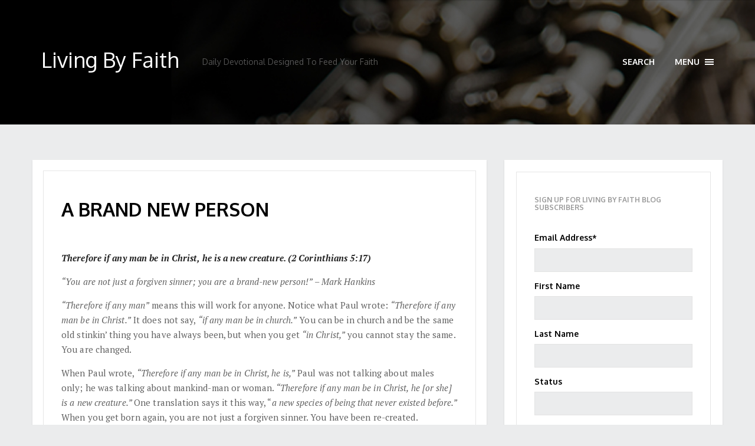

--- FILE ---
content_type: text/html; charset=UTF-8
request_url: https://livingbyfaithmhm.com/a-brand-new-person/
body_size: 12492
content:
<!DOCTYPE html>
<!--[if IE 8]>    <html class="ie8"> <![endif]-->
<!--[if IE 9]>    <html class="ie9"> <![endif]-->
<!--[if gt IE 9]><!--> <html lang="en-US" class=""> <!--<![endif]-->
<head>
  <meta http-equiv="Content-Type" content="text/html; charset=UTF-8" />
  <meta name="generator" content="WordPress 6.0.11" /> <!-- leave this for stats please -->
  <meta name="viewport" content="width=device-width, minimum-scale=1.0, maximum-scale=1.0">
  <meta http-equiv="X-UA-Compatible" content="IE=edge;chrome=1">
  <title>
        A BRAND NEW PERSON | Living By Faith  </title>
  <link rel="profile" href="https://gmpg.org/xfn/11"/>
  <link rel="pingback" href="https://livingbyfaithmhm.com/xmlrpc.php"/>
  <link rel="alternate" type="application/rss+xml" title="Living By Faith Feed" href="https://livingbyfaithmhm.com/feed/">

       <link rel="shortcut icon" href="https://livingbyfaithmhm.com/wp-content/uploads/2017/10/favicon-1.png"/>

      
  <!-- HEADER BACKGROUND -->
  
<style type="text/css">
  .body-content .main-header {
    background: url("https://livingbyfaithmhm.com/wp-content/uploads/2016/10/banner.jpg") no-repeat scroll center center / cover #2A2C2F !important;
  }

  .main-header a{
    color:#;
  }

      .single-format-quote .post section blockquote {
      background: url("img/jobs.jpg") no-repeat scroll 0 0 / cover #273035;
      border: medium none;
      margin: 0;
      padding: 30px 40px;
            }
  
  
  ?>

</style>

<script type="text/javascript">
(()=>{var e={};e.g=function(){if("object"==typeof globalThis)return globalThis;try{return this||new Function("return this")()}catch(e){if("object"==typeof window)return window}}(),function({ampUrl:n,isCustomizePreview:t,isAmpDevMode:r,noampQueryVarName:o,noampQueryVarValue:s,disabledStorageKey:i,mobileUserAgents:a,regexRegex:c}){if("undefined"==typeof sessionStorage)return;const d=new RegExp(c);if(!a.some((e=>{const n=e.match(d);return!(!n||!new RegExp(n[1],n[2]).test(navigator.userAgent))||navigator.userAgent.includes(e)})))return;e.g.addEventListener("DOMContentLoaded",(()=>{const e=document.getElementById("amp-mobile-version-switcher");if(!e)return;e.hidden=!1;const n=e.querySelector("a[href]");n&&n.addEventListener("click",(()=>{sessionStorage.removeItem(i)}))}));const g=r&&["paired-browsing-non-amp","paired-browsing-amp"].includes(window.name);if(sessionStorage.getItem(i)||t||g)return;const u=new URL(location.href),m=new URL(n);m.hash=u.hash,u.searchParams.has(o)&&s===u.searchParams.get(o)?sessionStorage.setItem(i,"1"):m.href!==u.href&&(window.stop(),location.replace(m.href))}({"ampUrl":"https:\/\/livingbyfaithmhm.com\/a-brand-new-person\/?amp=1","noampQueryVarName":"noamp","noampQueryVarValue":"mobile","disabledStorageKey":"amp_mobile_redirect_disabled","mobileUserAgents":["Mobile","Android","Silk\/","Kindle","BlackBerry","Opera Mini","Opera Mobi"],"regexRegex":"^\\\/((?:.|\\n)+)\\\/([i]*)$","isCustomizePreview":false,"isAmpDevMode":false})})();
</script>
<meta name='robots' content='max-image-preview:large' />
<link rel='dns-prefetch' href='//maps.google.com' />
<link rel='dns-prefetch' href='//secure.gravatar.com' />
<link rel='dns-prefetch' href='//netdna.bootstrapcdn.com' />
<link rel='dns-prefetch' href='//fonts.googleapis.com' />
<link rel='dns-prefetch' href='//s.w.org' />
<link rel='dns-prefetch' href='//v0.wordpress.com' />
<link rel='dns-prefetch' href='//c0.wp.com' />
<link rel="alternate" type="application/rss+xml" title="Living By Faith &raquo; Feed" href="https://livingbyfaithmhm.com/feed/" />
<link rel="alternate" type="application/rss+xml" title="Living By Faith &raquo; Comments Feed" href="https://livingbyfaithmhm.com/comments/feed/" />
<link rel="alternate" type="application/rss+xml" title="Living By Faith &raquo; A BRAND NEW PERSON Comments Feed" href="https://livingbyfaithmhm.com/a-brand-new-person/feed/" />
<script type="text/javascript">
window._wpemojiSettings = {"baseUrl":"https:\/\/s.w.org\/images\/core\/emoji\/14.0.0\/72x72\/","ext":".png","svgUrl":"https:\/\/s.w.org\/images\/core\/emoji\/14.0.0\/svg\/","svgExt":".svg","source":{"concatemoji":"https:\/\/livingbyfaithmhm.com\/wp-includes\/js\/wp-emoji-release.min.js?ver=6.0.11"}};
/*! This file is auto-generated */
!function(e,a,t){var n,r,o,i=a.createElement("canvas"),p=i.getContext&&i.getContext("2d");function s(e,t){var a=String.fromCharCode,e=(p.clearRect(0,0,i.width,i.height),p.fillText(a.apply(this,e),0,0),i.toDataURL());return p.clearRect(0,0,i.width,i.height),p.fillText(a.apply(this,t),0,0),e===i.toDataURL()}function c(e){var t=a.createElement("script");t.src=e,t.defer=t.type="text/javascript",a.getElementsByTagName("head")[0].appendChild(t)}for(o=Array("flag","emoji"),t.supports={everything:!0,everythingExceptFlag:!0},r=0;r<o.length;r++)t.supports[o[r]]=function(e){if(!p||!p.fillText)return!1;switch(p.textBaseline="top",p.font="600 32px Arial",e){case"flag":return s([127987,65039,8205,9895,65039],[127987,65039,8203,9895,65039])?!1:!s([55356,56826,55356,56819],[55356,56826,8203,55356,56819])&&!s([55356,57332,56128,56423,56128,56418,56128,56421,56128,56430,56128,56423,56128,56447],[55356,57332,8203,56128,56423,8203,56128,56418,8203,56128,56421,8203,56128,56430,8203,56128,56423,8203,56128,56447]);case"emoji":return!s([129777,127995,8205,129778,127999],[129777,127995,8203,129778,127999])}return!1}(o[r]),t.supports.everything=t.supports.everything&&t.supports[o[r]],"flag"!==o[r]&&(t.supports.everythingExceptFlag=t.supports.everythingExceptFlag&&t.supports[o[r]]);t.supports.everythingExceptFlag=t.supports.everythingExceptFlag&&!t.supports.flag,t.DOMReady=!1,t.readyCallback=function(){t.DOMReady=!0},t.supports.everything||(n=function(){t.readyCallback()},a.addEventListener?(a.addEventListener("DOMContentLoaded",n,!1),e.addEventListener("load",n,!1)):(e.attachEvent("onload",n),a.attachEvent("onreadystatechange",function(){"complete"===a.readyState&&t.readyCallback()})),(e=t.source||{}).concatemoji?c(e.concatemoji):e.wpemoji&&e.twemoji&&(c(e.twemoji),c(e.wpemoji)))}(window,document,window._wpemojiSettings);
</script>
<style type="text/css">
img.wp-smiley,
img.emoji {
	display: inline !important;
	border: none !important;
	box-shadow: none !important;
	height: 1em !important;
	width: 1em !important;
	margin: 0 0.07em !important;
	vertical-align: -0.1em !important;
	background: none !important;
	padding: 0 !important;
}
</style>
	<link rel='stylesheet' id='litespeed-cache-dummy-css'  href='https://livingbyfaithmhm.com/wp-content/plugins/litespeed-cache/assets/css/litespeed-dummy.css?ver=6.0.11' type='text/css' media='all' />
<link rel='stylesheet' id='flick-css'  href='https://livingbyfaithmhm.com/wp-content/plugins/mailchimp/css/flick/flick.css?ver=6.0.11' type='text/css' media='all' />
<link rel='stylesheet' id='mailchimpSF_main_css-css'  href='https://livingbyfaithmhm.com/?mcsf_action=main_css&#038;ver=6.0.11' type='text/css' media='all' />
<!--[if IE]>
<link rel='stylesheet' id='mailchimpSF_ie_css-css'  href='https://livingbyfaithmhm.com/wp-content/plugins/mailchimp/css/ie.css?ver=6.0.11' type='text/css' media='all' />
<![endif]-->
<link rel='stylesheet' id='tkss-style-css'  href='https://livingbyfaithmhm.com/wp-content/plugins/tk-social-share/css/style.css?ver=6.0.11' type='text/css' media='all' />
<link rel='stylesheet' id='tkss-cl-css-css'  href='https://livingbyfaithmhm.com/wp-content/plugins/tk-social-share/css/basic-icons.css?ver=6.0.11' type='text/css' media='all' />
<link rel='stylesheet' id='wp-block-library-css'  href='https://c0.wp.com/c/6.0.11/wp-includes/css/dist/block-library/style.min.css' type='text/css' media='all' />
<style id='wp-block-library-inline-css' type='text/css'>
.has-text-align-justify{text-align:justify;}
</style>
<link rel='stylesheet' id='mediaelement-css'  href='https://c0.wp.com/c/6.0.11/wp-includes/js/mediaelement/mediaelementplayer-legacy.min.css' type='text/css' media='all' />
<link rel='stylesheet' id='wp-mediaelement-css'  href='https://c0.wp.com/c/6.0.11/wp-includes/js/mediaelement/wp-mediaelement.min.css' type='text/css' media='all' />
<style id='global-styles-inline-css' type='text/css'>
body{--wp--preset--color--black: #000000;--wp--preset--color--cyan-bluish-gray: #abb8c3;--wp--preset--color--white: #ffffff;--wp--preset--color--pale-pink: #f78da7;--wp--preset--color--vivid-red: #cf2e2e;--wp--preset--color--luminous-vivid-orange: #ff6900;--wp--preset--color--luminous-vivid-amber: #fcb900;--wp--preset--color--light-green-cyan: #7bdcb5;--wp--preset--color--vivid-green-cyan: #00d084;--wp--preset--color--pale-cyan-blue: #8ed1fc;--wp--preset--color--vivid-cyan-blue: #0693e3;--wp--preset--color--vivid-purple: #9b51e0;--wp--preset--gradient--vivid-cyan-blue-to-vivid-purple: linear-gradient(135deg,rgba(6,147,227,1) 0%,rgb(155,81,224) 100%);--wp--preset--gradient--light-green-cyan-to-vivid-green-cyan: linear-gradient(135deg,rgb(122,220,180) 0%,rgb(0,208,130) 100%);--wp--preset--gradient--luminous-vivid-amber-to-luminous-vivid-orange: linear-gradient(135deg,rgba(252,185,0,1) 0%,rgba(255,105,0,1) 100%);--wp--preset--gradient--luminous-vivid-orange-to-vivid-red: linear-gradient(135deg,rgba(255,105,0,1) 0%,rgb(207,46,46) 100%);--wp--preset--gradient--very-light-gray-to-cyan-bluish-gray: linear-gradient(135deg,rgb(238,238,238) 0%,rgb(169,184,195) 100%);--wp--preset--gradient--cool-to-warm-spectrum: linear-gradient(135deg,rgb(74,234,220) 0%,rgb(151,120,209) 20%,rgb(207,42,186) 40%,rgb(238,44,130) 60%,rgb(251,105,98) 80%,rgb(254,248,76) 100%);--wp--preset--gradient--blush-light-purple: linear-gradient(135deg,rgb(255,206,236) 0%,rgb(152,150,240) 100%);--wp--preset--gradient--blush-bordeaux: linear-gradient(135deg,rgb(254,205,165) 0%,rgb(254,45,45) 50%,rgb(107,0,62) 100%);--wp--preset--gradient--luminous-dusk: linear-gradient(135deg,rgb(255,203,112) 0%,rgb(199,81,192) 50%,rgb(65,88,208) 100%);--wp--preset--gradient--pale-ocean: linear-gradient(135deg,rgb(255,245,203) 0%,rgb(182,227,212) 50%,rgb(51,167,181) 100%);--wp--preset--gradient--electric-grass: linear-gradient(135deg,rgb(202,248,128) 0%,rgb(113,206,126) 100%);--wp--preset--gradient--midnight: linear-gradient(135deg,rgb(2,3,129) 0%,rgb(40,116,252) 100%);--wp--preset--duotone--dark-grayscale: url('#wp-duotone-dark-grayscale');--wp--preset--duotone--grayscale: url('#wp-duotone-grayscale');--wp--preset--duotone--purple-yellow: url('#wp-duotone-purple-yellow');--wp--preset--duotone--blue-red: url('#wp-duotone-blue-red');--wp--preset--duotone--midnight: url('#wp-duotone-midnight');--wp--preset--duotone--magenta-yellow: url('#wp-duotone-magenta-yellow');--wp--preset--duotone--purple-green: url('#wp-duotone-purple-green');--wp--preset--duotone--blue-orange: url('#wp-duotone-blue-orange');--wp--preset--font-size--small: 13px;--wp--preset--font-size--medium: 20px;--wp--preset--font-size--large: 36px;--wp--preset--font-size--x-large: 42px;}.has-black-color{color: var(--wp--preset--color--black) !important;}.has-cyan-bluish-gray-color{color: var(--wp--preset--color--cyan-bluish-gray) !important;}.has-white-color{color: var(--wp--preset--color--white) !important;}.has-pale-pink-color{color: var(--wp--preset--color--pale-pink) !important;}.has-vivid-red-color{color: var(--wp--preset--color--vivid-red) !important;}.has-luminous-vivid-orange-color{color: var(--wp--preset--color--luminous-vivid-orange) !important;}.has-luminous-vivid-amber-color{color: var(--wp--preset--color--luminous-vivid-amber) !important;}.has-light-green-cyan-color{color: var(--wp--preset--color--light-green-cyan) !important;}.has-vivid-green-cyan-color{color: var(--wp--preset--color--vivid-green-cyan) !important;}.has-pale-cyan-blue-color{color: var(--wp--preset--color--pale-cyan-blue) !important;}.has-vivid-cyan-blue-color{color: var(--wp--preset--color--vivid-cyan-blue) !important;}.has-vivid-purple-color{color: var(--wp--preset--color--vivid-purple) !important;}.has-black-background-color{background-color: var(--wp--preset--color--black) !important;}.has-cyan-bluish-gray-background-color{background-color: var(--wp--preset--color--cyan-bluish-gray) !important;}.has-white-background-color{background-color: var(--wp--preset--color--white) !important;}.has-pale-pink-background-color{background-color: var(--wp--preset--color--pale-pink) !important;}.has-vivid-red-background-color{background-color: var(--wp--preset--color--vivid-red) !important;}.has-luminous-vivid-orange-background-color{background-color: var(--wp--preset--color--luminous-vivid-orange) !important;}.has-luminous-vivid-amber-background-color{background-color: var(--wp--preset--color--luminous-vivid-amber) !important;}.has-light-green-cyan-background-color{background-color: var(--wp--preset--color--light-green-cyan) !important;}.has-vivid-green-cyan-background-color{background-color: var(--wp--preset--color--vivid-green-cyan) !important;}.has-pale-cyan-blue-background-color{background-color: var(--wp--preset--color--pale-cyan-blue) !important;}.has-vivid-cyan-blue-background-color{background-color: var(--wp--preset--color--vivid-cyan-blue) !important;}.has-vivid-purple-background-color{background-color: var(--wp--preset--color--vivid-purple) !important;}.has-black-border-color{border-color: var(--wp--preset--color--black) !important;}.has-cyan-bluish-gray-border-color{border-color: var(--wp--preset--color--cyan-bluish-gray) !important;}.has-white-border-color{border-color: var(--wp--preset--color--white) !important;}.has-pale-pink-border-color{border-color: var(--wp--preset--color--pale-pink) !important;}.has-vivid-red-border-color{border-color: var(--wp--preset--color--vivid-red) !important;}.has-luminous-vivid-orange-border-color{border-color: var(--wp--preset--color--luminous-vivid-orange) !important;}.has-luminous-vivid-amber-border-color{border-color: var(--wp--preset--color--luminous-vivid-amber) !important;}.has-light-green-cyan-border-color{border-color: var(--wp--preset--color--light-green-cyan) !important;}.has-vivid-green-cyan-border-color{border-color: var(--wp--preset--color--vivid-green-cyan) !important;}.has-pale-cyan-blue-border-color{border-color: var(--wp--preset--color--pale-cyan-blue) !important;}.has-vivid-cyan-blue-border-color{border-color: var(--wp--preset--color--vivid-cyan-blue) !important;}.has-vivid-purple-border-color{border-color: var(--wp--preset--color--vivid-purple) !important;}.has-vivid-cyan-blue-to-vivid-purple-gradient-background{background: var(--wp--preset--gradient--vivid-cyan-blue-to-vivid-purple) !important;}.has-light-green-cyan-to-vivid-green-cyan-gradient-background{background: var(--wp--preset--gradient--light-green-cyan-to-vivid-green-cyan) !important;}.has-luminous-vivid-amber-to-luminous-vivid-orange-gradient-background{background: var(--wp--preset--gradient--luminous-vivid-amber-to-luminous-vivid-orange) !important;}.has-luminous-vivid-orange-to-vivid-red-gradient-background{background: var(--wp--preset--gradient--luminous-vivid-orange-to-vivid-red) !important;}.has-very-light-gray-to-cyan-bluish-gray-gradient-background{background: var(--wp--preset--gradient--very-light-gray-to-cyan-bluish-gray) !important;}.has-cool-to-warm-spectrum-gradient-background{background: var(--wp--preset--gradient--cool-to-warm-spectrum) !important;}.has-blush-light-purple-gradient-background{background: var(--wp--preset--gradient--blush-light-purple) !important;}.has-blush-bordeaux-gradient-background{background: var(--wp--preset--gradient--blush-bordeaux) !important;}.has-luminous-dusk-gradient-background{background: var(--wp--preset--gradient--luminous-dusk) !important;}.has-pale-ocean-gradient-background{background: var(--wp--preset--gradient--pale-ocean) !important;}.has-electric-grass-gradient-background{background: var(--wp--preset--gradient--electric-grass) !important;}.has-midnight-gradient-background{background: var(--wp--preset--gradient--midnight) !important;}.has-small-font-size{font-size: var(--wp--preset--font-size--small) !important;}.has-medium-font-size{font-size: var(--wp--preset--font-size--medium) !important;}.has-large-font-size{font-size: var(--wp--preset--font-size--large) !important;}.has-x-large-font-size{font-size: var(--wp--preset--font-size--x-large) !important;}
</style>
<link rel='stylesheet' id='tk-shortcodes-fap-css'  href='//netdna.bootstrapcdn.com/font-awesome/4.0.3/css/font-awesome.css?ver=2.0.0' type='text/css' media='all' />
<link rel='stylesheet' id='tk-shortcodes-css'  href='https://livingbyfaithmhm.com/wp-content/plugins/tk-shortcodes/public/css/tk-shortcodes-public.css?ver=2.0.0' type='text/css' media='all' />
<link rel='stylesheet' id='bootstrap-css'  href='https://livingbyfaithmhm.com/wp-content/themes/solar/css/bootstrap.css?ver=6.0.11' type='text/css' media='all' />
<link rel='stylesheet' id='main_style-css'  href='https://livingbyfaithmhm.com/wp-content/themes/solar/style.css?ver=6.0.11' type='text/css' media='all' />
<link rel='stylesheet' id='isotope-css'  href='https://livingbyfaithmhm.com/wp-content/themes/solar/script/isotope/css/style.css?ver=6.0.11' type='text/css' media='all' />
<link rel='stylesheet' id='shortcodes-css'  href='https://livingbyfaithmhm.com/wp-content/themes/solar/css/shortcodes.css?ver=6.0.11' type='text/css' media='all' />
<link rel='stylesheet' id='fontawesome-css'  href='//netdna.bootstrapcdn.com/font-awesome/4.0.3/css/font-awesome.css?ver=6.0.11' type='text/css' media='all' />
<link crossorigin="anonymous" rel='stylesheet' id='Oxygen-css'  href='//fonts.googleapis.com/css?family=Oxygen%3A400%2C300%2C700&#038;ver=6.0.11' type='text/css' media='all' />
<link crossorigin="anonymous" rel='stylesheet' id='PTSerif-css'  href='//fonts.googleapis.com/css?family=PT+Serif%3A400%2C700%2C400italic%2C700italic&#038;ver=6.0.11' type='text/css' media='all' />
<link rel='stylesheet' id='social-logos-css'  href='https://c0.wp.com/p/jetpack/12.0.2/_inc/social-logos/social-logos.min.css' type='text/css' media='all' />
<link rel='stylesheet' id='jetpack_css-css'  href='https://c0.wp.com/p/jetpack/12.0.2/css/jetpack.css' type='text/css' media='all' />
<script type='text/javascript' src='https://c0.wp.com/c/6.0.11/wp-includes/js/jquery/jquery.min.js' id='jquery-core-js'></script>
<script type='text/javascript' src='https://c0.wp.com/c/6.0.11/wp-includes/js/jquery/jquery-migrate.min.js' id='jquery-migrate-js'></script>
<script type='text/javascript' src='https://livingbyfaithmhm.com/wp-content/plugins/mailchimp/js/scrollTo.js?ver=1.5.8' id='jquery_scrollto-js'></script>
<script type='text/javascript' src='https://c0.wp.com/c/6.0.11/wp-includes/js/jquery/jquery.form.min.js' id='jquery-form-js'></script>
<script type='text/javascript' id='mailchimpSF_main_js-js-extra'>
/* <![CDATA[ */
var mailchimpSF = {"ajax_url":"https:\/\/livingbyfaithmhm.com\/"};
/* ]]> */
</script>
<script type='text/javascript' src='https://livingbyfaithmhm.com/wp-content/plugins/mailchimp/js/mailchimp.js?ver=1.5.8' id='mailchimpSF_main_js-js'></script>
<script type='text/javascript' src='https://c0.wp.com/c/6.0.11/wp-includes/js/jquery/ui/core.min.js' id='jquery-ui-core-js'></script>
<script type='text/javascript' src='https://livingbyfaithmhm.com/wp-content/plugins/mailchimp/js/datepicker.js?ver=6.0.11' id='datepicker-js'></script>
<script type='text/javascript' src='//maps.google.com/maps/api/js?key&#038;ver=6.0.11' id='tk-google-maps-api-js'></script>
<script type='text/javascript' src='https://c0.wp.com/c/6.0.11/wp-includes/js/jquery/ui/tabs.min.js' id='jquery-ui-tabs-js'></script>
<script type='text/javascript' src='https://livingbyfaithmhm.com/wp-content/plugins/tk-shortcodes/public/js/tk-shortcodes-public.js?ver=2.0.0' id='tk-shortcodes-js'></script>
<link rel="https://api.w.org/" href="https://livingbyfaithmhm.com/wp-json/" /><link rel="alternate" type="application/json" href="https://livingbyfaithmhm.com/wp-json/wp/v2/posts/6437" /><link rel="EditURI" type="application/rsd+xml" title="RSD" href="https://livingbyfaithmhm.com/xmlrpc.php?rsd" />
<link rel="wlwmanifest" type="application/wlwmanifest+xml" href="https://livingbyfaithmhm.com/wp-includes/wlwmanifest.xml" /> 
<meta name="generator" content="WordPress 6.0.11" />
<link rel="canonical" href="https://livingbyfaithmhm.com/a-brand-new-person/" />
<link rel='shortlink' href='https://wp.me/p7ZTNv-1FP' />
<link rel="alternate" type="application/json+oembed" href="https://livingbyfaithmhm.com/wp-json/oembed/1.0/embed?url=https%3A%2F%2Flivingbyfaithmhm.com%2Fa-brand-new-person%2F" />
<link rel="alternate" type="text/xml+oembed" href="https://livingbyfaithmhm.com/wp-json/oembed/1.0/embed?url=https%3A%2F%2Flivingbyfaithmhm.com%2Fa-brand-new-person%2F&#038;format=xml" />
<script type="text/javascript">
        jQuery(function($) {
            $('.date-pick').each(function() {
                var format = $(this).data('format') || 'mm/dd/yyyy';
                format = format.replace(/yyyy/i, 'yy');
                $(this).datepicker({
                    autoFocusNextInput: true,
                    constrainInput: false,
                    changeMonth: true,
                    changeYear: true,
                    beforeShow: function(input, inst) { $('#ui-datepicker-div').addClass('show'); },
                    dateFormat: format.toLowerCase(),
                });
            });
            d = new Date();
            $('.birthdate-pick').each(function() {
                var format = $(this).data('format') || 'mm/dd';
                format = format.replace(/yyyy/i, 'yy');
                $(this).datepicker({
                    autoFocusNextInput: true,
                    constrainInput: false,
                    changeMonth: true,
                    changeYear: false,
                    minDate: new Date(d.getFullYear(), 1-1, 1),
                    maxDate: new Date(d.getFullYear(), 12-1, 31),
                    beforeShow: function(input, inst) { $('#ui-datepicker-div').removeClass('show'); },
                    dateFormat: format.toLowerCase(),
                });

            });

        });
    </script>
<link rel="alternate" type="text/html" media="only screen and (max-width: 640px)" href="https://livingbyfaithmhm.com/a-brand-new-person/?amp=1">	<style>img#wpstats{display:none}</style>
		<link rel="amphtml" href="https://livingbyfaithmhm.com/a-brand-new-person/?amp=1"><style>#amp-mobile-version-switcher{left:0;position:absolute;width:100%;z-index:100}#amp-mobile-version-switcher>a{background-color:#444;border:0;color:#eaeaea;display:block;font-family:-apple-system,BlinkMacSystemFont,Segoe UI,Roboto,Oxygen-Sans,Ubuntu,Cantarell,Helvetica Neue,sans-serif;font-size:16px;font-weight:600;padding:15px 0;text-align:center;-webkit-text-decoration:none;text-decoration:none}#amp-mobile-version-switcher>a:active,#amp-mobile-version-switcher>a:focus,#amp-mobile-version-switcher>a:hover{-webkit-text-decoration:underline;text-decoration:underline}</style>
<!-- Jetpack Open Graph Tags -->
<meta property="og:type" content="article" />
<meta property="og:title" content="A BRAND NEW PERSON" />
<meta property="og:url" content="https://livingbyfaithmhm.com/a-brand-new-person/" />
<meta property="og:description" content="Therefore if any man be in Christ, he is a new creature. (2 Corinthians 5:17) &#8220;You are not just a forgiven sinner; you are a brand-new person!&#8221; &#8211; Mark Hankins “Therefore if any ma…" />
<meta property="article:published_time" content="2019-09-03T09:00:17+00:00" />
<meta property="article:modified_time" content="2019-06-12T15:17:32+00:00" />
<meta property="article:author" content="https://www.facebook.com/markhankinsministries1123/" />
<meta property="og:site_name" content="Living By Faith" />
<meta property="og:image" content="https://s0.wp.com/i/blank.jpg" />
<meta property="og:image:alt" content="" />
<meta property="og:locale" content="en_US" />
<meta name="twitter:creator" content="@markhankins1123" />
<meta name="twitter:site" content="@mediamarkhankin" />
<meta name="twitter:text:title" content="A BRAND NEW PERSON" />
<meta name="twitter:card" content="summary" />

<!-- End Jetpack Open Graph Tags -->
    <style type="text/css">

        .btn, 
        .widget form #s input[type="submit"], 
        .tagcloud a, 
        .widget_calendar tbody td#today,
        .post .meta .featured-banner,
        .newsletter input[type=submit] {
            background-color: #186775;
        }

        .tagcloud a,
        .post .meta .featured-banner{
            border-color: #186775;
        }

        .post h2 a:hover,
        .post-nav.block a i {
            color: #186775;
        }

        .post-content blockquote {
            border-left: 5px solid #186775;
        }

    </style>

</head>
<body data-rsssl=1 class="post-template-default single single-post postid-6437 single-format-standard">
    <!-- NAVIGATION -->
  <nav class="navbar navbar-default" role="navigation">
  <a href="#" class="close-navbar"><i class="icon-close"></i></a>
    <div class="navbar-collapse" id="bs-example-navbar-collapse-1">
    <!-- Collect the nav links, forms, and other content for toggling -->

      <!-- Primary navigation -->

        <ul id="navigation" class="nav navbar-nav"><li id="menu-item-4007" class="menu-item menu-item-type-custom menu-item-object-custom menu-item-home menu-item-4007"><a href="https://livingbyfaithmhm.com">Home</a></li>
<li id="menu-item-4037" class="menu-item menu-item-type-taxonomy menu-item-object-category menu-item-4037"><a href="https://livingbyfaithmhm.com/category/faith/">Topic &#8211; Faith</a></li>
<li id="menu-item-4038" class="menu-item menu-item-type-taxonomy menu-item-object-category menu-item-4038"><a href="https://livingbyfaithmhm.com/category/holy-spirit/">Topic &#8211; Holy Spirit</a></li>
<li id="menu-item-4039" class="menu-item menu-item-type-taxonomy menu-item-object-category current-post-ancestor current-menu-parent current-post-parent menu-item-4039"><a href="https://livingbyfaithmhm.com/category/identification/">Topic &#8211; Power of Identification</a></li>
<li id="menu-item-4040" class="menu-item menu-item-type-taxonomy menu-item-object-category current-post-ancestor current-menu-parent current-post-parent menu-item-4040"><a href="https://livingbyfaithmhm.com/category/in-christ/">Topic &#8211; In Christ</a></li>
<li id="menu-item-4041" class="menu-item menu-item-type-taxonomy menu-item-object-category menu-item-4041"><a href="https://livingbyfaithmhm.com/category/joy/">Topic &#8211; Joy</a></li>
<li id="menu-item-4008" class="menu-item menu-item-type-custom menu-item-object-custom menu-item-4008"><a href="http://markhankins.org">Mark Hankins Ministries</a></li>
</ul>
      <!-- Primary navigation end -->

    </div><!-- /.navbar-collapse -->
</nav>

<header class="main-header fixed">
    <div class="container">
        <div class="header-right pull-right">
            <form class="navbar-form search-form" role="search" method="get" action="https://livingbyfaithmhm.com/">
                <input type="text" name="s" id="search" class="form-control" placeholder="Type here and press enter.">
            </form>
            <a href="#" class="search-trigger">Search</a>
            <a href="#" class="navbar-trigger">
            Menu                <i><span class="sr-only">Toggle navigation</span>
                <span class="icon-bar"></span>
                <span class="icon-bar"></span>
                <span class="icon-bar"></span></i>
            </a>
        </div>
    </div>
</header>


  <div class="body-content">

    <div id="preloader">
      <div id="status">
        <div class="spinner"></div>
      </div>
    </div>

    <header class="main-header verticalize-container">
      <div class="container verticalize">

          <!-- HEADER LOGO -->
          
          <div class="header-left clearfix">
                                <a class="navbar-brand site-title" href="https://livingbyfaithmhm.com">Living By Faith</a>
                        <aside class="site-description">Daily Devotional Designed To Feed Your Faith</aside>
          </div>

          <div class="header-right">
            <form method="get" id="searchform" class="submit-search-form" action="">
              <input type="text" name="s" id="search-main" class="form-control" placeholder="Type here and press enter.">
            </form>
            <a href="#" class="search-trigger">Search</a>
            <a href="#" class="navbar-trigger">
              Menu              <i><span class="sr-only">Toggle navigation</span>
                <span class="icon-bar"></span>
                <span class="icon-bar"></span>
                <span class="icon-bar"></span></i>
            </a>
          </div>
      </div>
    </header>
    
<div id="main-wrapper" class="container">
  <div class="single-post">
      <div class="row">
        <div class="col-md-8  main-content">
            <article class="post  featured ">

              <!-- POST CONTENT -->
                                                      
            <section>
        <div class="post-content">
          <h1 class='post-title'>A BRAND NEW PERSON</h1>
            <div class="shortcodes clearfix">
                
<p><strong><em>The</em></strong><strong><em>r</em></strong><strong><em>e</em></strong><strong><em>f</em></strong><strong><em>o</em></strong><strong><em>r</em></strong><strong><em>e </em></strong><strong><em>if </em></strong><strong><em>a</em></strong><strong><em>n</em></strong><strong><em>y </em></strong><strong><em>man </em></strong><strong><em>be </em></strong><strong><em>in </em></strong><strong><em>Christ, </em></strong><strong><em>he </em></strong><strong><em>is </em></strong><strong><em>a </em></strong><strong><em>new </em></strong><strong><em>c</em></strong><strong><em>r</em></strong><strong><em>eatu</em></strong><strong><em>r</em></strong><strong><em>e</em></strong><strong><em>. (</em></strong><strong><em>2 </em></strong><strong><em>Corinthians </em></strong><strong><em>5:17)</em></strong></p>



<p><em>&#8220;</em><span><em>You are not just a forgiven sinner; you are a brand-new person!</em></span><em>&#8221; &#8211; Mark Hankins</em></p>



<p><em>“Therefore if any man”</em> means this will work for anyone. Notice what Paul wrote: <em>“Therefore if any man be in Christ.”</em> It does not say, <em>“if any man be in church.”</em> You can be in church and be the same old stinkin’ thing you have always been, but when you get <em>“in Christ,”</em> you cannot stay the same. You are changed.</p>



<p>When Paul wrote, <em>“Therefore if any man be in Christ, he is,”</em> Paul was not talking about males only; he was talking about mankind-man or woman. <em>“Therefore if any man be in Christ, he [or she] is a new creature.” </em>One translation says it this way, “<em>a new species of being that never existed before.” </em>When you get born again, you are not just a forgiven sinner. You have been re-created.</p>



<p>In the Old Testament, sins were only covered and forgiven. But because of the death and resurrection of Christ, you have not simply been forgiven; you have become a whole new person&#8211;a whole new creation. You are not just a forgiven sinner. You are a brand new person. God has re-created you!</p>



<p><strong><em>Con</em></strong><strong><em>f</em></strong><strong><em>ession</em></strong><em>: I am in Christ therefore I am a brand new person. I am not simply forgiven; I am a whole new creation in Christ!</em></p>
<div class="tkss-post-share icons "><div class="single-soc-share-link"><a href="https://www.facebook.com/sharer/sharer.php?u=https://livingbyfaithmhm.com/a-brand-new-person/" title="Share on Facebook" target="_blank"><span>Facebook</span><i class="icon-facebook"></i></a></div><div class="single-soc-share-link"><a href="https://twitter.com/home?status=Check%20out%20this%20article:%20A BRAND NEW PERSON%20-%20https://livingbyfaithmhm.com/a-brand-new-person/" title="Share on Twitter" target="_blank"><span>Twitter</span><i class="icon-twitter"></i></a></div><div class="single-soc-share-link"><a href="https://plus.google.com/share?url=https://livingbyfaithmhm.com/a-brand-new-person/" title="Share on Google" target="_blank"><span>Google</span><i class="icon-google"></i></a></div><div class="single-soc-share-link"><a href="mailto:?Subject=A BRAND NEW PERSON&Body=I%20saw%20this%20and%20thought%20of%20you!%20https://livingbyfaithmhm.com/a-brand-new-person/" title="Share on Mail" target="_blank"><span>Mail</span><i class="icon-mail"></i></a></div></div><div class="sharedaddy sd-sharing-enabled"><div class="robots-nocontent sd-block sd-social sd-social-icon sd-sharing"><h3 class="sd-title">Share this:</h3><div class="sd-content"><ul><li class="share-facebook"><a rel="nofollow noopener noreferrer" data-shared="sharing-facebook-6437" class="share-facebook sd-button share-icon no-text" href="https://livingbyfaithmhm.com/a-brand-new-person/?share=facebook" target="_blank" title="Click to share on Facebook" ><span></span><span class="sharing-screen-reader-text">Click to share on Facebook (Opens in new window)</span></a></li><li class="share-email"><a rel="nofollow noopener noreferrer" data-shared="" class="share-email sd-button share-icon no-text" href="mailto:?subject=%5BShared%20Post%5D%20A%20BRAND%20NEW%20PERSON&body=https%3A%2F%2Flivingbyfaithmhm.com%2Fa-brand-new-person%2F&share=email" target="_blank" title="Click to email a link to a friend" data-email-share-error-title="Do you have email set up?" data-email-share-error-text="If you&#039;re having problems sharing via email, you might not have email set up for your browser. You may need to create a new email yourself." data-email-share-nonce="ea05d67b96" data-email-share-track-url="https://livingbyfaithmhm.com/a-brand-new-person/?share=email"><span></span><span class="sharing-screen-reader-text">Click to email a link to a friend (Opens in new window)</span></a></li><li class="share-end"></li></ul></div></div></div>                            </div>
            <ul class="meta">
              <li class="date">
                <time>September 3, 2019</time>
              </li>
                          </ul>
        </div>
                                
              <!-- POST META -->
              <div class="post-meta block">
                <ul>
                  <li>
                    <strong>Category</strong>
                      <a href="https://livingbyfaithmhm.com/category/identification/" rel="category tag">Identification</a> <a href="https://livingbyfaithmhm.com/category/in-christ/" rel="category tag">In Christ</a>                  </li>
                                  </ul>
              </div>

              <!-- POST NAV -->
              <div class="post-nav block">
                <nav>
                  <!-- PREVIOUS POST -->
                                          <a class="prev-post" href="https://livingbyfaithmhm.com/experience-jesus/">
                          <i class="icon-prev"></i>
                          <h2>EXPERIENCE JESUS</h2>
                        </a>
                                    <!-- NEXT POST -->
                                          <a class="next-post" href="https://livingbyfaithmhm.com/present-tense/">
                          <h2>PRESENT TENSE</h2>
                          <i class="icon-next"></i>
                        </a>
                                  </nav>
              </div>
              <!-- POST COMMENTS -->
              
<div class="comments-area block" id="comments">

    <div id="comments" class="comments-area">

        
            
        
        	<div id="respond" class="comment-respond">
		<h3 id="reply-title" class="comment-reply-title">Leave a Reply <small><a rel="nofollow" id="cancel-comment-reply-link" href="/a-brand-new-person/#respond" style="display:none;">Cancel reply</a></small></h3><form action="https://livingbyfaithmhm.com/wp-comments-post.php" method="post" id="commentform" class="comment-form"><p class="comment-notes"><span id="email-notes">Your email address will not be published.</span> <span class="required-field-message" aria-hidden="true">Required fields are marked <span class="required" aria-hidden="true">*</span></span></p><p class="comment-form-comment"><label for="comment">Comment <span class="required" aria-hidden="true">*</span></label> <textarea id="comment" name="comment" cols="45" rows="8" maxlength="65525" required="required"></textarea></p><p class="comment-form-author"><label for="author">Name <span class="required" aria-hidden="true">*</span></label> <input id="author" name="author" type="text" value="" size="30" maxlength="245" required="required" /></p>
<p class="comment-form-email"><label for="email">Email <span class="required" aria-hidden="true">*</span></label> <input id="email" name="email" type="text" value="" size="30" maxlength="100" aria-describedby="email-notes" required="required" /></p>
<p class="comment-form-url"><label for="url">Website</label> <input id="url" name="url" type="text" value="" size="30" maxlength="200" /></p>
<p class="comment-subscription-form"><input type="checkbox" name="subscribe_blog" id="subscribe_blog" value="subscribe" style="width: auto; -moz-appearance: checkbox; -webkit-appearance: checkbox;" /> <label class="subscribe-label" id="subscribe-blog-label" for="subscribe_blog">Notify me of new posts by email.</label></p><p class="form-submit"><input name="submit" type="submit" id="submit" class="submit" value="Post Comment" /> <input type='hidden' name='comment_post_ID' value='6437' id='comment_post_ID' />
<input type='hidden' name='comment_parent' id='comment_parent' value='0' />
</p><p style="display: none;"><input type="hidden" id="akismet_comment_nonce" name="akismet_comment_nonce" value="4f6059f85d" /></p><p style="display: none !important;" class="akismet-fields-container" data-prefix="ak_"><label>&#916;<textarea name="ak_hp_textarea" cols="45" rows="8" maxlength="100"></textarea></label><input type="hidden" id="ak_js_1" name="ak_js" value="145"/><script>document.getElementById( "ak_js_1" ).setAttribute( "value", ( new Date() ).getTime() );</script></p></form>	</div><!-- #respond -->
	<p class="akismet_comment_form_privacy_notice">This site uses Akismet to reduce spam. <a href="https://akismet.com/privacy/" target="_blank" rel="nofollow noopener">Learn how your comment data is processed.</a></p>
    </div><!-- #comments -->

</div>
            </section>
          </article>
        </div>

                                    <div id="sidebar" class="col-md-4 ">
				<div class="widgets-wrapper">
					<div class="sidebar-content">
                		<div class="widget widget_mailchimpsf_widget"><h3>Sign up for Living By Faith Blog Subscribers</h3>	<style>
		.widget_mailchimpsf_widget .widget-title {
		line-height: 1.4em;
		margin-bottom: 0.75em;
	}
	#mc_subheader {
		line-height: 1.25em;
		margin-bottom: 18px;
	}
	.mc_merge_var {
		margin-bottom: 1.0em;
	}
	.mc_var_label,
	.mc_interest_label {
		display: block;
		margin-bottom: 0.5em;
	}
	.mc_input {
		-moz-box-sizing: border-box;
		-webkit-box-sizing: border-box;
		box-sizing: border-box;
		width: 100%;
	}
	.mc_input.mc_phone {
		width: auto;
	}
	select.mc_select {
		margin-top: 0.5em;
		width: 100%;
	}
	.mc_address_label {
		margin-top: 1.0em;
		margin-bottom: 0.5em;
		display: block;
	}
	.mc_address_label ~ select {
		width: 100%;		
	}
	.mc_list li {
		list-style: none;
		background: none !important;
	}
	.mc_interests_header {
		margin-top: 1.0em;
		margin-bottom: 0.5em;
	}
	.mc_interest label,
	.mc_interest input {
		margin-bottom: 0.4em;
	}
	#mc_signup_submit {
		margin-top: 1.5em;
		width: 80%;
	}
	#mc_unsub_link a {
		font-size: 0.75em;
	}
	#mc_unsub_link {
		margin-top: 1.0em;
	}
	.mc_header_address,
	.mc_email_format {
		display: block;
		font-weight: bold;
		margin-top: 1.0em;
		margin-bottom: 0.5em;
	}
	.mc_email_options {
		margin-top: 0.5em;
	}
	.mc_email_type {
		padding-left: 4px;
	}
	</style>
	
<div id="mc_signup">
	<form method="post" action="#mc_signup" id="mc_signup_form">
		<input type="hidden" id="mc_submit_type" name="mc_submit_type" value="html" />
		<input type="hidden" name="mcsf_action" value="mc_submit_signup_form" />
		<input type="hidden" id="_mc_submit_signup_form_nonce" name="_mc_submit_signup_form_nonce" value="04f1c5a533" />		
		
	<div class="mc_form_inside">
		
		<div class="updated" id="mc_message">
					</div><!-- /mc_message -->

		
<div class="mc_merge_var">
		<label for="mc_mv_EMAIL" class="mc_var_label mc_header mc_header_email">Email Address<span class="mc_required">*</span></label>
	<input type="text" size="18" placeholder="" name="mc_mv_EMAIL" id="mc_mv_EMAIL" class="mc_input"/>
</div><!-- /mc_merge_var -->
<div class="mc_merge_var">
		<label for="mc_mv_FNAME" class="mc_var_label mc_header mc_header_text">First Name</label>
	<input type="text" size="18" placeholder="" name="mc_mv_FNAME" id="mc_mv_FNAME" class="mc_input"/>
</div><!-- /mc_merge_var -->
<div class="mc_merge_var">
		<label for="mc_mv_LNAME" class="mc_var_label mc_header mc_header_text">Last Name</label>
	<input type="text" size="18" placeholder="" name="mc_mv_LNAME" id="mc_mv_LNAME" class="mc_input"/>
</div><!-- /mc_merge_var -->
<div class="mc_merge_var">
		<label for="mc_mv_MMERGE3" class="mc_var_label mc_header mc_header_text">Status</label>
	<input type="text" size="18" placeholder="" name="mc_mv_MMERGE3" id="mc_mv_MMERGE3" class="mc_input"/>
</div><!-- /mc_merge_var -->			<div id="mc-indicates-required">
				* = required field			</div><!-- /mc-indicates-required -->
			
		<div class="mc_signup_submit">
			<input type="submit" name="mc_signup_submit" id="mc_signup_submit" value="Subscribe" class="button" />
		</div><!-- /mc_signup_submit -->
	
	
				
	</div><!-- /mc_form_inside -->
	</form><!-- /mc_signup_form -->
</div><!-- /mc_signup_container -->
	</div><div class="widget widget_search"><form method="get" id="searchform" class="submit-search-form" action="">
	<div id="s">
		<input type="text" name="s" class="search-input">
		<input type="submit" id="searchsubmit" class="search-submit-button" value="SEARCH">
	</div>
</form></div>
		<div class="widget widget_recent_entries">
		<h3>Recent Posts</h3>
		<ul>
											<li>
					<a href="https://livingbyfaithmhm.com/your-helper-6/">YOUR HELPER</a>
									</li>
											<li>
					<a href="https://livingbyfaithmhm.com/the-unseen-connection-6/">THE UNSEEN CONNECTION</a>
									</li>
											<li>
					<a href="https://livingbyfaithmhm.com/honor-the-blood-of-jesus-6/">HONOR THE BLOOD OF JESUS</a>
									</li>
											<li>
					<a href="https://livingbyfaithmhm.com/in-christ-access-to-the-father-6/">IN CHRIST: ACCESS TO THE FATHER</a>
									</li>
											<li>
					<a href="https://livingbyfaithmhm.com/ingredients-in-the-blood-7/">INGREDIENTS IN THE BLOOD</a>
									</li>
					</ul>

		</div><div class="widget widget_categories"><h3>Categories</h3><form action="https://livingbyfaithmhm.com" method="get"><label class="screen-reader-text" for="cat">Categories</label><select  name='cat' id='cat' class='postform' >
	<option value='-1'>Select Category</option>
	<option class="level-0" value="32">Anointing</option>
	<option class="level-0" value="13">Authority &amp; Dominion</option>
	<option class="level-0" value="20">Belief</option>
	<option class="level-0" value="2">Boldness</option>
	<option class="level-0" value="14">Confession</option>
	<option class="level-0" value="6">Faith</option>
	<option class="level-0" value="15">Forgiveness</option>
	<option class="level-0" value="18">Healing</option>
	<option class="level-0" value="12">Holiness</option>
	<option class="level-0" value="1">Holy Spirit</option>
	<option class="level-0" value="30">Honor</option>
	<option class="level-0" value="25">Hope</option>
	<option class="level-0" value="29">Humility</option>
	<option class="level-0" value="9">Identification</option>
	<option class="level-0" value="3">In Christ</option>
	<option class="level-0" value="7">Joy</option>
	<option class="level-0" value="23">Love</option>
	<option class="level-0" value="22">Miracles</option>
	<option class="level-0" value="26">Power</option>
	<option class="level-0" value="10">Prosperity</option>
	<option class="level-0" value="17">Redemption</option>
	<option class="level-0" value="16">Revelation</option>
	<option class="level-0" value="11">Righteousness</option>
	<option class="level-0" value="8">The Blood</option>
	<option class="level-0" value="19">Victory</option>
	<option class="level-0" value="24">Wisdom</option>
	<option class="level-0" value="21">Word of God</option>
</select>
</form>
<script type="text/javascript">
/* <![CDATA[ */
(function() {
	var dropdown = document.getElementById( "cat" );
	function onCatChange() {
		if ( dropdown.options[ dropdown.selectedIndex ].value > 0 ) {
			dropdown.parentNode.submit();
		}
	}
	dropdown.onchange = onCatChange;
})();
/* ]]> */
</script>

			</div>                		            		</div><!--/#sidebar-->
            	</div>
            </div>
                      </div><!-- row -->
          </div>      </div><!-- single-post -->
    </div><!-- #main-wrapper -->
  <!-- FOOTER -->
      <div id="footer-wrapper">
        <footer class="container" id="footer">
          <div class="row">
              <div class="col-md-4 col-sm-6">
                              </div>

              <div class="col-md-4 col-sm-6">
                              </div>

              <div class="col-md-4 col-sm-6">
                              </div>
          </div>
        </footer>
        <aside class="social">
        <div class="container">
        
                  <ul class="social-icons">
                                            <li><a href="http://facebook.com/www.facebook.com/markhankinsministries"><i class="icon-facebook"></i></a></li>
                    
                    
                    
                                            <li><a href="http://www.instagram.com/markhankins1123"><i class="icon-instagram"></i></a></li>
                    
                                            <li><a href="http://twitter.com/markhankins1123" ><i class="icon-twitter"></i></a></li>
                    
                    
                    
                    
                                    </ul>
            
                        <p class="copy">Copyright 2016. All Rights Reserved.</p>
          </div>
        </aside>

      </div>

    </div><!-- body-content -->

    		<div id="amp-mobile-version-switcher" hidden>
			<a rel="" href="https://livingbyfaithmhm.com/a-brand-new-person/?amp=1">
				Go to mobile version			</a>
		</div>

				
	<script type="text/javascript">
		window.WPCOM_sharing_counts = {"https:\/\/livingbyfaithmhm.com\/a-brand-new-person\/":6437};
	</script>
				<script type='text/javascript' id='tk-contact-form-js-extra'>
/* <![CDATA[ */
var js_contact_vars = {"admin_url":"https:\/\/livingbyfaithmhm.com\/wp-admin\/admin-ajax.php","nonce":"60bbdc9d91","message_info":"Message Sent!","message_sending":"Sending..."};
/* ]]> */
</script>
<script type='text/javascript' src='https://livingbyfaithmhm.com/wp-content/plugins/tk-contact-form/js/script.js?ver=6.0.11' id='tk-contact-form-js'></script>
<script type='text/javascript' src='https://livingbyfaithmhm.com/wp-content/themes/solar/script/jquery/jquery-ui-1.10.3.js?ver=6.0.11' id='jquery-ui-js'></script>
<script type='text/javascript' src='https://livingbyfaithmhm.com/wp-content/themes/solar/script/jquery/jquery.easing-1.3.min.js?ver=6.0.11' id='easing-js'></script>
<script type='text/javascript' src='https://livingbyfaithmhm.com/wp-content/themes/solar/script/bootstrap/bootstrap.min.js?ver=6.0.11' id='bootstrap-js'></script>
<script type='text/javascript' src='https://livingbyfaithmhm.com/wp-content/themes/solar/script/modernizr/modernizr.js?ver=6.0.11' id='modernizr-js'></script>
<script type='text/javascript' src='https://livingbyfaithmhm.com/wp-content/themes/solar/script/isotope/jquery.isotope.js?ver=6.0.11' id='isotope-js'></script>
<script type='text/javascript' src='https://livingbyfaithmhm.com/wp-content/themes/solar/script/isotope/jquery.isotope.sloppy-masonry.min.js?ver=6.0.11' id='isotope-masonry-js'></script>
<script type='text/javascript' src='https://livingbyfaithmhm.com/wp-content/themes/solar/script/infinite-scroll/infinite-scroll.min.js?ver=6.0.11' id='infinite-scroll-js'></script>
<script type='text/javascript' id='infinite-scroll-call-js-extra'>
/* <![CDATA[ */
var ajax_var = {"url":"https:\/\/livingbyfaithmhm.com\/wp-content\/themes\/solar","posts_number":"5"};
/* ]]> */
</script>
<script type='text/javascript' src='https://livingbyfaithmhm.com/wp-content/themes/solar/script/infinite-scroll/infinite-scroll-call.js?ver=6.0.11' id='infinite-scroll-call-js'></script>
<script type='text/javascript' src='https://livingbyfaithmhm.com/wp-content/themes/solar/script/placeholders/placeholders.js?ver=6.0.11' id='placeholders-js'></script>
<script type='text/javascript' src='https://livingbyfaithmhm.com/wp-content/themes/solar/script/retina/retina.js?ver=6.0.11' id='retina_js-js'></script>
<script type='text/javascript' id='call-scripts-js-extra'>
/* <![CDATA[ */
var js_vars = {"get_template_directory_uri":"https:\/\/livingbyfaithmhm.com\/wp-content\/themes\/solar","message_info":"","admin_url":"https:\/\/livingbyfaithmhm.com\/wp-admin\/admin-ajax.php","theme_date_format":"F j, Y","nonce":"60bbdc9d91"};
/* ]]> */
</script>
<script type='text/javascript' src='https://livingbyfaithmhm.com/wp-content/themes/solar/script/common.js?ver=6.0.11' id='call-scripts-js'></script>
<script type='text/javascript' src='https://c0.wp.com/c/6.0.11/wp-includes/js/comment-reply.min.js' id='comment-reply-js'></script>
<script defer type='text/javascript' src='https://livingbyfaithmhm.com/wp-content/plugins/akismet/_inc/akismet-frontend.js?ver=1762971992' id='akismet-frontend-js'></script>
<script type='text/javascript' id='sharing-js-js-extra'>
/* <![CDATA[ */
var sharing_js_options = {"lang":"en","counts":"1","is_stats_active":"1"};
/* ]]> */
</script>
<script type='text/javascript' src='https://c0.wp.com/p/jetpack/12.0.2/_inc/build/sharedaddy/sharing.min.js' id='sharing-js-js'></script>
<script type='text/javascript' id='sharing-js-js-after'>
var windowOpen;
			( function () {
				function matches( el, sel ) {
					return !! (
						el.matches && el.matches( sel ) ||
						el.msMatchesSelector && el.msMatchesSelector( sel )
					);
				}

				document.body.addEventListener( 'click', function ( event ) {
					if ( ! event.target ) {
						return;
					}

					var el;
					if ( matches( event.target, 'a.share-facebook' ) ) {
						el = event.target;
					} else if ( event.target.parentNode && matches( event.target.parentNode, 'a.share-facebook' ) ) {
						el = event.target.parentNode;
					}

					if ( el ) {
						event.preventDefault();

						// If there's another sharing window open, close it.
						if ( typeof windowOpen !== 'undefined' ) {
							windowOpen.close();
						}
						windowOpen = window.open( el.getAttribute( 'href' ), 'wpcomfacebook', 'menubar=1,resizable=1,width=600,height=400' );
						return false;
					}
				} );
			} )();
</script>
	<script src='https://stats.wp.com/e-202549.js' defer></script>
	<script>
		_stq = window._stq || [];
		_stq.push([ 'view', {v:'ext',blog:'118186849',post:'6437',tz:'-6',srv:'livingbyfaithmhm.com',j:'1:12.0.2'} ]);
		_stq.push([ 'clickTrackerInit', '118186849', '6437' ]);
	</script>

  </body>
</html>

<!-- Page cached by LiteSpeed Cache 7.6.2 on 2025-12-05 03:02:57 -->

--- FILE ---
content_type: text/css
request_url: https://livingbyfaithmhm.com/wp-content/plugins/tk-social-share/css/style.css?ver=6.0.11
body_size: 847
content:
/**
 * Stylesheet for TK Social Share Plugin
 */

/* Admin style */
.plugin-heading-icon {
	padding: 5px 10px 0 0;
}

h2.plugin-heading {
	padding: 20px 0;
}

.input-checkbox {
	width: 20px;
}

.form-table th {
	width: 150px;
	font-weight: normal;
	vertical-align: middle;
}

/* Icons */

@font-face {
	font-family: 'icomoon';
	src:url('../icons/icomoon.eot?-evjn82');
	src:url('../icons/icomoon.eot?#iefix-evjn82') format('embedded-opentype'),
		url('../icons/icomoon.woff?-evjn82') format('woff'),
		url('../icons/icomoon.ttf?-evjn82') format('truetype'),
		url('../icons/icomoon.svg?-evjn82#icomoon') format('svg');
	font-weight: normal;
	font-style: normal;
}

.single-soc-share-link [class^="icon-"],
.single-soc-share-link [class*=" icon-"] {
	background-image: none;
	font-family: 'icomoon';
	speak: none;
	font-style: normal;
	font-weight: normal;
	font-variant: normal;
	text-transform: none;
	line-height: 1;
	vertical-align: baseline;
	width: auto;
	height: auto;

	/* Better Font Rendering =========== */
	-webkit-font-smoothing: antialiased;
	-moz-osx-font-smoothing: grayscale;
}

.single-soc-share-link .icon-reddit:before {
	content: "\e100";
}

.single-soc-share-link .icon-facebook:before {
	content: "\e101";
}

.single-soc-share-link .icon-google:before {
	content: "\e102";
}

.single-soc-share-link .icon-linkedin:before {
	content: "\e103";
}

.single-soc-share-link .icon-mail:before {
	content: "\e104";
}

.single-soc-share-link .icon-pinterest:before {
	content: "\e105";
}

.single-soc-share-link .icon-stumbleupon:before {
	content: "\e106";
}

.single-soc-share-link .icon-twitter:before {
	content: "\e107";
}

/* Share box */

.tkss-post-share {
	margin: 30px 0;
}

.clear:before,
.clear:after,
.tkss-post-share:before,
.tkss-post-share:after {
	content: "";
	display: table;
}

.clear:after,
.tkss-post-share:after {
	clear: both;
}

.post .tkss-post-share > h6 {
    display: block;
	font-size: 25px !important;
	margin-bottom: 16px;
	margin-top: 0;
}

.share-total-count {
	font-weight: 700;
}

.share-total-count,
.single-soc-share-link {
	display: inline-block;
}

.single-soc-share-link {
	vertical-align: middle;
	font-size: 0;
}

.tkss-post-share .single-soc-share-link a {
	white-space: nowrap;
}

.tkss-post-share .single-soc-share-link a,
.tkss-post-share .single-soc-share-link a:hover {
	display: block;
	text-decoration: none;
	border-bottom: none;
}

/* Tabs */
.nav-tab-wrapper .active {
	background-color: #f1f1f1;
}

/* Drag And Drop Socials */

#social-services .widget-liquid-left{
	width: 30%;
}

#social-services .sidebar-description {
  text-align: center;
  margin-bottom: 20px;
  font-size: 10px !important;
}

#social-services .widget-liquid-right{
	float: left;
}

#social-services .widget-liquid-right .widgets-holder-wrap{
	padding: 0px 0 20px;
}

#social-services .widgets-holder {
	background-color: #f1f1f1;
}

#social-catalog {
	min-height: 120px;
	height:auto;
	padding: 7px 0;
}

#social-enabled {
	min-height: 430px;
}

.social-service {
	width: 50%;
}

.dropzone {
    border: 1px dashed #000;
    background-color: #eee;
    display:block;
    width: 50%;
	margin: 0 auto 10px;
}


--- FILE ---
content_type: text/css
request_url: https://livingbyfaithmhm.com/wp-content/themes/solar/style.css?ver=6.0.11
body_size: 10153
content:
/*
Theme Name:         Solar
Support URI:        http://www.themeskingdom.com/support/
Description:        Great and Modern looking responsive WordPress Blog Theme
Author:             Themeskingdom
Author URI:         http://www.themeskingdom.com/support/
Version:            1.2.3
License:            GNU General Public License v2.0
License URI:        http://www.gnu.org/licenses/gpl-2.0.html
Theme URI:          http://www.themeskingdom.com/
Tags: white, light, one-column, two-columns, right-sidebar, fluid-layout, custom-menu, editor-style, featured-images, microformats, post-formats, rtl-language-support, sticky-post, translation-ready
*/


/*

-- TABLE OF CONTENT (put $ in front of the search for filtering to the top of the segment) --
WP-Styles
GENERAL
HEADER
FOOTER
HOME
SIDEBAR
BLOG
SINGLE
ERROR-404

IE-STYLES

MOZILLA-SPECIFIC

@-moz-document url-prefix() {
    some styles here
}
RESPONSIVE
*/

/*-- $WP-Styles --*/

.alignnone {
    margin: 5px 20px 20px 0;
}

.aligncenter,
div.aligncenter {
    display: block;
    margin: 5px auto 5px auto;
}

.alignright {
    float: right;
    margin: 5px 0 20px 20px;
}

.alignleft {
    float: left;
    margin: 5px 20px 20px 0;
}

.aligncenter {
    display: block;
    margin: 5px auto 5px auto;
}

a img.alignright {
    float: right;
    margin: 5px 0 20px 20px;
}

a img.alignnone {
    margin: 5px 20px 20px 0;
}

a img.alignleft {
    float: left;
    margin: 5px 20px 20px 0;
}

a img.aligncenter {
    display: block;
    margin-left: auto;
    margin-right: auto
}

.wp-caption {
    background: #fff;
    border: 1px solid #f0f0f0;
    max-width: 96%; /* Image does not overflow the content area */
    padding: 5px 3px 10px;
    text-align: center;
}

.wp-caption {
    padding-bottom: 0;
}

.wp-caption.alignnone {
    margin: 5px 20px 20px 0;
}

.wp-caption.alignleft {
    margin: 5px 20px 20px 0;
}

.wp-caption.alignright {
    margin: 5px 0 20px 20px;
}

.wp-caption img {
    border: 0 none;
    height: auto;
    margin: 0;
    max-width: 98.5%;
    padding: 0;
    width: auto;
}

.wp-caption p.wp-caption-text {
    font-size: 11px;
    line-height: 17px;
    margin: 0;
    padding: 5px 4px;
}

/*-- $GENERAL --*/

*, *:before, *:after {
    -moz-box-sizing: border-box;
    -webkit-box-sizing: border-box;
    box-sizing: border-box;
}

html,
body {
    font-family: "Oxygen", "Helvetica Neue", Helvetica, Arial, sans-serif;
}

body {
    height: 100%;
    position: relative;
    left: 0;
    -webkit-font-smoothing: antialiased;
    -moz-osx-font-smoothing: grayscale;
}

.csstransforms .body-content {
    position: relative;
    width: 100%;
    -webkit-transition: all .5s cubic-bezier(.27,.52,.28,.97);
    -moz-transition: all .5s cubic-bezier(.27,.52,.28,.97);
    -ms-transition: all .5s cubic-bezier(.27,.52,.28,.97);
    -o-transition: all .5s cubic-bezier(.27,.52,.28,.97);
    transition: all .5s cubic-bezier(.27,.52,.28,.97);
}

.csstransforms body.navbar-active .body-content {
    -webkit-transform: translate3D(-260px, 0, 0);
    -moz-transform: translate3D(-260px, 0, 0);
    -ms-transform: translate3D(-260px, 0, 0);
    -o-transform: translate3D(-260px, 0, 0);
    transform: translate3D(-260px, 0, 0);
}

.no-csstransforms body.navbar-active .body-content,
.ie9 body.navbar-active .body-content {
    left: -260px;
}

body .body-content:after {
    position: absolute;
    top: 0;
    bottom: 0;
    width: 100%;
    content: "";
    background-color: rgba(0,0,0,.75);
    visibility: hidden;
    -ms-filter: "progid:DXImageTransform.Microsoft.Alpha(Opacity=0)";
    filter: progid:DXImageTransform.Microsoft.Alpha(Opacity=0);
    opacity: 0;
    z-index: 3000;
    -webkit-transition: all .4s ease-in-out .1s;
    -moz-transition: all .4s ease-in-out .1s;
    -ms-transition: all .4s ease-in-out .1s;
    -o-transition: all .4s ease-in-out .1s;
    transition: all .4s ease-in-out .1s;
}

body.navbar-active .body-content:after {
    visibility: visible;
    -ms-filter: "progid:DXImageTransform.Microsoft.Alpha(Opacity=100)";
    filter: progid:DXImageTransform.Microsoft.Alpha(Opacity=100);
    opacity: 1;
}

h1, h2, h3, h4, h5, h6, a, i, p, span {
    vertical-align: middle;
}

h1 {
  font-size: 32px;
}
h2 {
  font-size: 26px;
}
h3 {
  font-size: 20px;
}
h4 {
  font-size: 18px;
}
h5 {
  font-size: 16px;
}
h6 {
  font-size: 12px;
}

p {
    color: #616161;
}

.post p,
.serif {
    font-family: "PT Serif" ,Georgia, "Times New Roman", Times, serif;
}

a {
    -webkit-transition: color .3s ease-out;
    -moz-transition: color .3s ease-out;
    -ms-transition: color .3s ease-out;
    -o-transition: color .3s ease-out;
    transition: color .3s ease-out;
}

a:focus {
    outline: 0;
    text-decoration: none;
}

.social a:focus {
    color: #fff;
}

ul {
    padding: 0;
    margin: 0;
}

code {
    white-space: normal;
}

input[type="text"],
input[type="email"],
input[type="password"],
select,
textarea {
    padding: 8px 10px;
    padding-top: 9px \0;
    padding-bottom: 13px \0;
    width: 100%;
    border: 1px solid #e3e3e3;
    background-color: #ebeced;
    outline: 0;
    -webkit-appearance: none;
    -webkit-border-radius: 0;
    -moz-border-radius: 0;
    border-radius: 0;
    box-shadow: none;
}

input[type="text"],
input[type="email"],
input[type="password"],
select {
    height: 40px;
}

textarea {
    resize: vertical;
}

input[type="text"]:focus,
input[type="email"]:focus,
input[type="password"]:focus,
select:focus,
textarea:focus {
    background-color: #fff;
}

/*remove IE clearfield button*/

::-ms-clear {
    width : 0;
    height: 0;
}

::-ms-reveal {
    width : 0;
    height: 0;
}

input[type="submit"] {
    background-color: #171717;
    color: #fff;
    font-size: 13px;
    border: 0;
    padding: 9px 8px 7px;
    line-height: 1em;
    -webkit-border-radius: 0;
    -moz-border-radius: 0;
    border-radius: 0;
    -webkit-font-smoothing: antialiased;
    -moz-osx-font-smoothing: grayscale;
    -webkit-transition: all .3s ease-out;
    -moz-transition: all .3s ease-out;
    -ms-transition: all .3s ease-out;
    -o-transition: all .3s ease-out;
    transition: all .3s ease-out;
}

input[type="submit"]:hover {
    background-color: #fd9e21;
}

.form-control::-moz-placeholder {
    color: #000;
    -ms-filter: "progid:DXImageTransform.Microsoft.Alpha(Opacity=40)";
    filter: progid:DXImageTransform.Microsoft.Alpha(Opacity=40);
    opacity: .4;
    text-transform: uppercase;
}
.form-control:-ms-input-placeholder {
    color: #000;
    text-transform: uppercase;
}
.form-control::-webkit-input-placeholder {
    color: #000;
    -ms-filter: "progid:DXImageTransform.Microsoft.Alpha(Opacity=40)";
    filter: progid:DXImageTransform.Microsoft.Alpha(Opacity=40);
    opacity: .4;
    text-transform: uppercase;
}

.btn,
.form-submit #submit,
.tk-contact-form input[type=submit] {
    background-color: #559450;
    color: #fff;
    text-transform: uppercase;
    font-weight: 700;
    font-size: 12px;
    padding: 11px 30px;
    position: relative;
    -webkit-font-smoothing: antialiased;
    -moz-osx-font-smoothing: grayscale;
    -webkit-transition: all .3s ease-out;
    -moz-transition: all .3s ease-out;
    -ms-transition: all .3s ease-out;
    -o-transition: all .3s ease-out;
    transition: all .3s ease-out;
}

.btn:hover,
.form-submit #submit:hover {
    background-color: #487d44;
}

.btn:active,
.form-submit #submit:active {
    top: 1px;
}

#main-wrapper {
    padding-top: 60px;
    padding-bottom: 80px;
}

#main-wrapper > div {
    margin: 0 -15px;
}

/*Icons*/

@font-face {
    font-family: 'icomoon';
    src:url('fonts/icons/icomoon.eot?-bxnvwn');
    src:url('fonts/icons/icomoon.eot?#iefix-bxnvwn') format('embedded-opentype'),
        url('fonts/icons/icomoon.woff?-bxnvwn') format('woff'),
        url('fonts/icons/icomoon.ttf?-bxnvwn') format('truetype'),
        url('fonts/icons/icomoon.svg?-bxnvwn#icomoon') format('svg');
    font-weight: normal;
    font-style: normal;
}

[class^="icon-"], [class*=" icon-"] {
    font-family: 'icomoon';
    speak: none;
    font-style: normal;
    font-weight: normal;
    font-variant: normal;
    text-transform: none;
    line-height: 1;

    /* Better Font Rendering =========== */
    -webkit-font-smoothing: antialiased;
    -moz-osx-font-smoothing: grayscale;
}

.icon-close:before {
    content: "\e600";
}
.icon-vimeo:before {
    content: "\e601";
}
.icon-twitter:before {
    content: "\e602";
}
.icon-prev:before {
    content: "\e603";
}
.icon-pinterest:before {
    content: "\e604";
}
.icon-pin:before {
    content: "\e605";
}
.icon-next:before {
    content: "\e606";
}
.icon-load:before {
    content: "\e607";
}
.icon-instagram:before {
    content: "\e608";
}
.icon-in:before {
    content: "\e609";
}
.icon-gplus:before {
    content: "\e60a";
}
.icon-facebook:before {
    content: "\e60b";
}
.icon-dribbble:before {
    content: "\e60c";
}
.icon-comment:before {
    content: "\e60d";
}
.icon-be:before {
    content: "\e60e";
}
.icon-arrow:before {
    content: "\e60f";
}

a:hover [class^="icon-"], a:hover [class*=" icon-"] {
    text-decoration: none;
}

/*Loader*/

#preloader {
    position: fixed;
    top: 0;
    left: 0;
    right: 0;
    bottom: 0;
    background-color: #ebeced;
    z-index: 9999999;
}

#status {
    width: 36px;
    height: 36px;
    position: absolute;
    left: 50%;
    top: 50%;
    margin: -18px 0 0 -18px;
}

.spinner {
    height: 36px;
    width: 36px;
    position: relative;
    -webkit-animation: rotation .8s infinite linear;
    -moz-animation: rotation .8s infinite linear;
    -o-animation: rotation .8s infinite linear;
    animation: rotation .8s infinite linear;
    border-left: 3px solid rgba(158, 158, 158, 0.2);
    border-right: 3px solid rgba(158, 158, 158, 0.2);
    border-bottom: 3px solid rgba(158, 158, 158, 0.2);
    border-top: 3px solid rgba(0,0,0,.8);
    border-radius: 100%;
}

@-webkit-keyframes rotation {
    from {
        -webkit-transform: rotate(0deg)
    }
    to {
        -webkit-transform: rotate(359deg)
    }
}
@-moz-keyframes rotation {
    from {
        -moz-transform: rotate(0deg)
    }
    to {
        -moz-transform: rotate(359deg)
    }
}
@-o-keyframes rotation {
    from {
        -o-transform: rotate(0deg)
    }
    to {
        -o-transform: rotate(359deg)
    }
}
@keyframes rotation {
    from {
        transform: rotate(0deg)
    }
    to {
        transform: rotate(359deg)
    }
}

.main-content {
    padding-bottom: 25px;
}

/*-- $HEADER --*/

.navbar {
    width: 260px;
    position: fixed;
    border: none;
    top: 0;
    bottom: 0;
    right: -260px;
    padding: 100px 36px;
    overflow-y: auto;
    z-index: 3000;
    -webkit-transition: all .5s cubic-bezier(.27,.52,.28,.97);
    -moz-transition: all .5s cubic-bezier(.27,.52,.28,.97);
    -ms-transition: all .5s cubic-bezier(.27,.52,.28,.97);
    -o-transition: all .5s cubic-bezier(.27,.52,.28,.97);
    transition: all .5s cubic-bezier(.27,.52,.28,.97);
}

.navbar.navbar-active {
    -webkit-transform: translate3D(-260px, 0, 0);
    -moz-transform: translate3D(-260px, 0, 0);
    -ms-transform: translate3D(-260px, 0, 0);
    -o-transform: translate3D(-260px, 0, 0);
    transform: translate3D(-260px, 0, 0);
}

.no-csstransforms .navbar.navbar-active,
.ie9 .navbar.navbar-active {
    right: 0;
}

.navbar-collapse {
    padding: 0;
}

.navbar .close-navbar {
    position: absolute;
    top: 60px;
    right: 30px;
}

.navbar .close-navbar:hover {
    text-decoration: none;
    color: #fff;
}

.navbar .close-navbar i {
    font-size: 25px;
    font-weight: 700;
}

.navbar-default .navbar-collapse,
.navbar-default .navbar-form {
    border: none;
    box-shadow: none;
}

.navbar-brand {
    padding: 0;
    font-size: 36px;
}

.site-description {
    white-space: nowrap;
    float: left;
    margin-top: 20px;
    margin-left: 40px;
    color: #70767d;
    color: rgba(255, 255, 255, .32);
}

.navbar-nav li a strong {
    display: block;
    text-transform: uppercase;
    color: #a3a3a3;
    color: rgba(255, 255, 255, .5);
    white-space: normal;
    margin-bottom: 3px;
    -webkit-transition: color .2s ease;
    -moz-transition: color .2s ease;
    -ms-transition: color .2s ease;
    -o-transition: color .2s ease;
    transition: color .2s ease;
}

.navbar-nav .dropdown li a strong {
    width: 160px;
}

.navbar-nav li a:hover strong,
.navbar-nav > li.active > a strong {
    color: #fff;
}

.navbar-nav li a small {
    color: #70767d;
    color: rgba(255, 255, 255, .25);
    font-size: 14px;
}

.navbar-nav .caret {
    color: rgba(255,255,255,.5);
    margin-left: 7px;
}

.dropdown-menu {
    position: relative;
    display: block;
    max-height: 0;
    -ms-filter: "progid:DXImageTransform.Microsoft.Alpha(Opacity=0)";
    filter: progid:DXImageTransform.Microsoft.Alpha(Opacity=0);
    opacity: 0;
    overflow: hidden;
    -webkit-transition: max-height .5s ease-out 1s, padding .2s ease-out 1s, opacity .8s ease-out 1s;
    -moz-transition: max-height .5s ease-out 1s, padding .2s ease-out 1s, opacity .8s ease-out 1s;
    -ms-transition: max-height .5s ease-out 1s, padding .2s ease-out 1s, opacity .8s ease-out 1s;
    -o-transition: max-height .5s ease-out 1s, padding .2s ease-out 1s, opacity .8s ease-out 1s;
    transition: max-height .5s ease-out 1s, padding .2s ease-out 1s, opacity .8s ease-out 1s;
    padding: 0;
    border: none;
}

.open > .dropdown-menu,
.dropdown:hover .dropdown-menu {
    max-height: 600px;
    -ms-filter: "progid:DXImageTransform.Microsoft.Alpha(Opacity=100)";
    filter: progid:DXImageTransform.Microsoft.Alpha(Opacity=100);
    opacity: 1;
    padding-bottom: 14px;
    -webkit-transition-delay: 0s;
    -moz-transition-delay: 0s;
    -ms-transition-delay: 0s;
    -o-transition-delay: 0s;
    transition-delay: 0s;
}

.dropdown-menu strong,
.dropdown-menu small {
    font-size: 12px;
    padding: 0;
}

.navbar-form {
    margin: 0;
}

.navbar-nav {
    margin: 0;
    width: 100%;
}

.navbar-default .navbar-nav > li > a {
    padding: 9px 0;
    font-weight: 700;
}

.navbar-default .navbar-nav > .current-menu-item > a strong {
    color: #fff;
}

.navbar-nav > li > a {
    padding: 0;
}

.navbar-nav > li {
    float: none;
    padding: 3px 0;
    clear: both;
}

.container-fluid > .navbar-collapse {
    margin: 0;
}

.main-header {
    background: #2a2c2f url(img/header-bg.jpg) no-repeat center center;
    -webkit-background-size: cover;
    background-size: cover;
    padding: 80px 0;
}

.main-header.fixed,
.admin-bar .main-header.fixed {
    position: fixed;
    top: -216px;
    padding: 0;
    background: #000;
    width: 100%;
    height: 56px;
    -webkit-transform: translate3D(0, 0, 0);
    -moz-transform: translate3D(0, 0, 0);
    -ms-transform: translate3D(0, 0, 0);
    -o-transform: translate3D(0, 0, 0);
    transform: translate3D(0, 0, 0);
    -webkit-transition: -webkit-transform .3s ease, left .5s cubic-bezier(.27,.52,.28,.97);
    -moz-transition: -moz-transform .3s ease, left .5s cubic-bezier(.27,.52,.28,.97);
    -ms-transition: -ms-transform .3s ease, left .5s cubic-bezier(.27,.52,.28,.97);
    -o-transition: -o-transform .3s ease, left .5s cubic-bezier(.27,.52,.28,.97);
    transition: transform .3s ease, left .5s cubic-bezier(.27,.52,.28,.97);
    z-index: 3001;
}

.main-header.fixed.active {
    -webkit-transform: translate3D(0, 216px, 0);
    -moz-transform: translate3D(0, 216px, 0);
    -ms-transform: translate3D(0, 216px, 0);
    -o-transform: translate3D(0, 216px, 0);
    transform: translate3D(0, 216px, 0);
    left: 0;
}

.admin-bar .main-header.fixed.active {
    -webkit-transform: translate3D(0, 248px, 0);
    -moz-transform: translate3D(0, 248px, 0);
    -ms-transform: translate3D(0, 248px, 0);
    -o-transform: translate3D(0, 248px, 0);
    transform: translate3D(0, 248px, 0);
    left: 0;
}

.main-header.fixed.active.navbar-active {
    left: 0;
}

.main-header a {
    color: #fff;
}

.main-header a:hover {
    color: #fff;
    text-decoration: none;
}

.main-header > .container {
    position: relative;
}

.main-header > .container.verticalize {
    top: -1px;
}

.header-right form,
.navbar-trigger {
    display: inline-block;
}

.navbar-trigger {
    margin-left: 30px;
}

.header-left {
    position: relative;
    top: -4px;
}

.header-right {
    position: absolute;
    top: 0;
    right: 15px;
    height: 22px;
}

.verticalize .header-right {
    margin-top: 15px;
}

.fixed .header-right {
    position: relative;
    top: 17px;
    right: 1px;
}

.header-right a:hover {
    color: #e4e4e4;
    color: rgba(255,255,255,.7);
}

.header-right a {
    text-transform: uppercase;
    font-weight: 700;
}

.header-right form {
    position: absolute;
    right: 112%;
    top: -18px;
    padding: 0;
    -ms-filter: "progid:DXImageTransform.Microsoft.Alpha(Opacity=0)";
    filter: progid:DXImageTransform.Microsoft.Alpha(Opacity=0);
    opacity: 0;
    visibility: hidden;
    -webkit-transform: translate3D(20px, 0, 0);
    -moz-transform: translate3D(20px, 0, 0);
    -ms-transform: translate3D(20px, 0, 0);
    -o-transform: translate3D(20px, 0, 0);
    transform: translate3D(20px, 0, 0);
    -webkit-transition: all .2s ease-out;
    -moz-transition: all .2s ease-out;
    -ms-transition: all .2s ease-out;
    -o-transition: all .2s ease-out;
    transition: all .2s ease-out;
}

.fixed .header-right form {
    top: -17px;
}

.header-right form.active {
    opacity: 1;
    filter: progid:DXImageTransform.Microsoft.Alpha(Opacity=100);
    -ms-filter: "progid:DXImageTransform.Microsoft.Alpha(Opacity=100)";
    visibility: visible;
    -webkit-transform: translate3D(0, 0, 0);
    -moz-transform: translate3D(0, 0, 0);
    -ms-transform: translate3D(0, 0, 0);
    -o-transform: translate3D(0, 0, 0);
    transform: translate3D(0, 0, 0);
}

.header-right form:after {
    content: "";
    position: absolute;
    left: 100%;
    top: 50%;
    margin-top: -5px;
    border-left: 5px solid  #fff;
    border-top: 5px solid  transparent;
    border-bottom: 5px solid  transparent;
    display: block;
}

.header-right form .form-control {
    height: 56px;
    font-size: 12px;
    font-weight: 700;
    width: 283px;
    padding: 0 25px;
    background-color: #fff;
    border: 1px solid #fff;
    -webkit-box-shadow: none;
    -moz-box-shadow: none;
    box-shadow: none;
}

.header-right form .form-control:focus {
    border-color: transparent;
    -webkit-box-shadow: none;
    -moz-box-shadow: none;
    box-shadow: none;
}

.navbar-trigger i {
    display: inline-block;
    vertical-align: top;
    margin-top: 3px;
    margin-left: 5px;
}

.navbar-trigger .icon-bar:first-child {
    margin-top: 0;
}

.navbar-trigger .icon-bar {
    display: block;
    width: 15px;
    height: 2px;
    border-radius: 0;
    background-color: #fff;
    margin-top: 2px;
    -webkit-transition: all .3s ease-out;
    -moz-transition: all .3s ease-out;
    -ms-transition: all .3s ease-out;
    -o-transition: all .3s ease-out;
    transition: all .3s ease-out;
}

.navbar-trigger:hover .icon-bar {
    background-color: #e4e4e4;
    background-color: rgba(255,255,255,.7);
}

/*-- $FOOTER --*/

#footer-wrapper {
    background-color: #000;
    padding-top: 80px;
}

#footer .widget {
    border-top: none;
}

#footer .widget,
#footer .widget li {
    border-color: #232323;
    border-color: rgba(255,255,255,.15);
}

#footer .widget h3 {
    color: #8d8c8c;
    color: rgba(255,255,255,.4);
}

#footer .widget_calendar tbody td,
#footer .widget_calendar table th,
#footer .widget_calendar tfoot {
    border: 1px solid  #313131;
}

#footer .widget_calendar table th {
    color: #fff;
    border-color: #525252;
    background-color: #525252;
}

#footer-wrapper .copy {
    margin-bottom: 0;
    color: #555;
    font-weight: 700;
    font-size: 12px;
    padding: 0 30px;
}

#footer-wrapper .social {
    /*padding-top: 25px;*/
    padding-bottom: 65px;
    /*border-top: 1px solid;
    border-color: #232323;
    border-color: rgba(235,235,235,.15);*/
}

.textwidget iframe {
    height:215px !important;
}

.social-icons {
    margin-bottom: 10px;
    padding: 0 30px;
}

.social-icons li {
    display: inline-block;
}

.social-icons li {
    margin-right: 10px;
    font-size: 25px;
}

.social-icons li:last-child {
    margin-right: 0;
}

.social-icons a {
    color: #616161;
}

.social-icons a:hover {
    text-decoration: none;
}

.social-icons a i {
    -webkit-transition: color .3s ease-out;
    -moz-transition: color .3s ease-out;
    -ms-transition: color .3s ease-out;
    -o-transition: color .3s ease-out;
    transition: color .3s ease-out;
}

.social-icons a:hover .icon-facebook {
    color: #0481d9;
}

.social-icons a:hover .icon-vimeo {
    color: #29aecb;
}

.social-icons a:hover .icon-instagram {
    color: #3b82b9;
}

.social-icons a:hover .icon-pinterest {
    color: #e13138;
}

.social-icons a:hover .icon-in {
    color: #0481d9;
}

.social-icons a:hover .icon-be {
    color: #0481d9;
}

.social-icons a:hover .icon-gplus {
    color: #d0422b;
}

.social-icons a:hover .icon-twitter {
    color: #63c0d5;
}

.social-icons a:hover .icon-dribbble {
    color: #ce5c9d;
}

/*-- $HOME --*/



/*-- $SIDEBAR --*/

.widgets-wrapper {
    background-color: #fff;
    padding: 20px;
    -moz-box-shadow: 0 1px 2px rgba(0,1,1,.12);
    -webkit-box-shadow: 0 1px 2px rgba(0,1,1,.12);
    box-shadow: 0 1px 2px rgba(0,1,1,.12);
}

.widgets-wrapper a{
    vertical-align:top;
}

.widgets-wrapper img {
    max-width:100%;
}

.sidebar-content {
    border: 1px solid  #e6e6e6;
}

.widget {
    padding: 40px 30px;
    border-top: 1px solid #e6e6e6;
}

.widget:first-child {
    border-top: none;
}

.widget a:hover {
    text-decoration: none;
}

.widget h3 {
    color: #d1d1d1;
    color: rgba(0,0,0,.4);
    font-size: 12px;
    text-transform: uppercase;
    font-weight: 700;
    margin: 0 0 35px;
}

.widget p {
    font-weight: 700;
    color: #555;
    font-family: "Oxygen", "Helvetica Neue", Helvetica, Arial, sans-serif;
    line-height: 1.8em;
    margin-top: 20px;
}

.widget p:first-child {
    margin-top: 0;
}

.widget li {
    list-style: none;
    border-top: 1px dotted;
    border-color: #d9d9d9;
    border-color: rgba(0,0,0,.15);
    position: relative;
    color: #bdbdbd;
    font-weight: 700;
    padding: 11px 0 11px 16px;
    height: auto;
}

.widget li .icon-arrow {
    color: #559455;
    position: absolute;
    left: -8px;
    top: 10px;
    font-size: 22px;
}

.widget li:first-child {
    border-top: none;
}

.widget li:last-child {
    padding-bottom: 0;
}

.widget .menu > li:last-child {
    border-bottom: none;
}

.widget li a {
    color: #616161;
    vertical-align: baseline;
}

.widget li a:hover {
    text-decoration: none;
    color: #000;s
}

footer .widget a:hover {
    color: #fff;
}

.widget input[type="text"],
.widget input[type="email"] {
    padding-right: 85px;
}

.widget form #s {
    position: relative;
}

.widget form #s input[type="submit"] {
    position: absolute;
    right: 0;
    top: 0;
    height: 40px;
    font-size: 12px;
    text-transform: uppercase;
    font-weight: 700;
    background-color: #559450;
    padding: 11px 16px;
}


.post p input[type="submit"] {
    height: 40px;
    font-size: 12px;
    text-transform: uppercase;
    font-weight: 700;
    padding: 11px 16px;
    background-color: #a4a5a5;
}

.widget form #s input[type="submit"]:hover {
    background-color: #487d44;
}

.widget_search.widget form #s input[type="submit"] {
    background-color: #a4a5a5;
}

.widget_search.widget form #s input[type="submit"]:hover {
    background-color: #7a7a7a;
}

.facebook-widget {
    height: 283px;
    position: relative;
    text-align: center;
}

footer .facebook-widget {
    height: 323px;
    background-color: #fff;
    padding: 16px 0 0;
}

.facebook-widget iframe {
    width: 87% !important;
}

.tk-flickr-wrap {
    font-size: 0;
}

.flickr_badge_image {
    margin-left: 3%;
    display: inline-block;
    margin-bottom: 3%;
    height: auto;
}

.tagcloud a {
    display: inline-block;
    font-size: 12px;
    font-weight: 700;
    border: 1px solid;
    border-color: #559450;
    line-height: 1em;
    background-color: #559450;
    color: #fff;
    padding: 6px 15px;
    height: 27px;
    margin-top: 3px;
    -webkit-transition: all .3s ease-out;
    -moz-transition: all .3s ease-out;
    -ms-transition: all .3s ease-out;
    -o-transition: all .3s ease-out;
    transition: all .3s ease-out;
}

.tagcloud a:hover {
    background-color: #487d44;
    border-color: #487d44;
    text-decoration: none;
}

.widget_calendar table {
    width: 100%;
    font-weight: 700;
}

.widget_calendar table caption {
    margin-bottom: 20px;
    text-align: left;
    font-weight: 700;
}

footer .widget_calendar table caption {
    color: #3c3c3c;
}

.widget_calendar tbody td,
.widget_calendar table th {
    text-align: center;
    border: 1px solid  #e4e4e4;
}

.widget_calendar tbody td,
.widget_calendar table th,
.widget_calendar tfoot td {
    padding: 8px 12px;
}

.widget_calendar tfoot {
    border: 1px solid  #e4e4e4;
}

.widget_calendar tfoot td {
    padding-left: 10px;
}

.widget_calendar table th {
    background-color: #f1f1f1;
}

.widget_calendar tbody td {
    color: #616161;
    font-size: 12px;
}

.widget_calendar tbody td#today {
    background-color: #559450;
    color: #fff;
}

.widget_recent_entries li .post-date,
.widget_rss .rss-date {
    display: block;
    font-size: 12px;
}

.widget .menu > li {
    border-bottom: 1px dotted;
    border-top: none;
}

.widget .menu li > a > strong {
    margin-bottom: 3px;
    display: block;
    text-transform: uppercase;
}

.widget .menu span {
    display: block;
    color: #a2a2a2;
}

.widget .dropdown ul {
    margin-top: 6px;
}

.widget .dropdown li {
    padding: 8px 0 8px 16px;
    border: none;
}

.widget.widget_nav_menu .dropdown li {
    padding-bottom: 0;
}

.widget .dropdown li a strong {
    font-size: 12px;
}

.widget .dropdown li .icon-arrow {
    display: none;
}

.widget_categories li,
.widget_archive li {
    text-align: right;
    /*margin: 22px 0 0;*/
}

.widget_categories li a,
.widget_archive li a {
    float: left;
}

.widget_archive select,
.widget_categories select {
    background-image: url("theme-images/select-arrow.png");
    background-repeat: no-repeat;
    background-size: 11px;
    background-position: center right 12px;
}

.newsleter-widget p {
    margin-bottom: 30px;
    line-height: 1.5em;
}

ul.children {
    clear: both;
}

/*-- $BLOG --*/

.post {
    margin-bottom: 30px;
}

.post .featured-image {
    overflow: hidden;
    position: relative;
    -moz-box-shadow: 0 0 2px rgba(0,1,1,.12);
    -webkit-box-shadow: 0 0 2px rgba(0,1,1,.12);
    box-shadow: 0 0 2px rgba(0,1,1,.12);
    -webkit-backface-visibility: hidden;
    backface-visibility: hidden;
}

.post a {
    cursor: pointer;
}

.post .featured-video {
    width: 100%;
}

.tk-video-holder {
    width: 100%;
    height: 100%;
}

.post .featured-video iframe {
    width: 100%;
    height: 100%;
}

.post .featured-image img {
    width: 100%;
    height: auto;
    position: relative;
    -webkit-transition: all .3s ease-out;
    -moz-transition: all .3s ease-out;
    -ms-transition: all .3s ease-out;
    -o-transition: all .3s ease-out;
    transition: all .3s ease-out;
}

.grid-wrapper .featured-image:hover img,
.blog .post .featured-image:hover img {
    -webkit-transform: scale(1.04);
    -moz-transform: scale(1.04);
    -ms-transform: scale(1.04);
    -o-transform: scale(1.04);
    transform: scale(1.04);
}

.grid-wrapper .featured-image:after,
.blog .post .featured-image:after {
    content: "";
    position: absolute;
    top: 0;
    right: 0;
    bottom: 0;
    left: 0;
    background-color: rgba(0,0,0,.3);
    -ms-filter: "progid:DXImageTransform.Microsoft.Alpha(Opacity=0)";
    filter: progid:DXImageTransform.Microsoft.Alpha(Opacity=0);
    opacity: 0;
    -webkit-all transition: .3s ease-out;
    -moz-transition: all .3s ease-out;
    -ms-transition: all .3s ease-out;
    -o-transition: all .3s ease-out;
    transition: all .3s ease-out;
}

.grid-wrapper .featured-image:hover:after,
.blog .post .featured-image:hover:after {
    -ms-filter: "progid:DXImageTransform.Microsoft.Alpha(Opacity=100)";
    filter: progid:DXImageTransform.Microsoft.Alpha(Opacity=100);
    opacity: 1;
}

.post section {
    background-color: #fff;
    padding: 18px;
    -moz-box-shadow: 0 1px 2px rgba(0,1,1,.12);
    -webkit-box-shadow: 0 1px 2px rgba(0,1,1,.12);
    box-shadow: 0 1px 2px rgba(0,1,1,.12);
}

.post .post-content {
    border: 1px solid  #e6e6e6;
    padding: 34px 30px;
    position: relative;
}

.featured.post .post-content {
    padding: 34px 30px 50px;
}

.single-post .featured.post .post-content {
    padding: 34px 30px;
}

.grid .post .post-content {
    padding: 25px 30px;
}

.grid .featured.post .post-content {
    padding: 25px 30px 50px;
}

.post.format-image .post-content {
    padding: 20px 30px 30px;
}

.post.format-image .post-content h2 {
    font-size: 20px;
    margin-bottom: 18px;
}

.post-content table td {
    padding: 2px 1px;
    text-align: center;
}

.post.link .post-content {
    background-color: #000;
}

.post.link .post-content > a {
    font-size: 26px;
    color: #fff;
    display: block;
    line-height: 1.3em;
    font-weight: 300;
    margin-bottom: 10px;
    color: #b8b8b8;
    color: rgba(255,255,255,.6);
}

.post.link .post-content > a:hover {
    text-decoration: none;
    color: #fff;
}

.post.link .post-content small {
    font-weight: 700;
    font-size: 14px;
}

.post.link .post-content small a:hover {
    color: #fff;
    text-decoration: none;
}

.quote blockquote:before,
.quote blockquote:after,
.single-format-quote .post blockquote:before,
.single-format-quote .post blockquote:after {
    display: none;
}

.quote blockquote small:before,
.single-format-quote .post blockquote small:before {
    display: none;
}

.post.quote .post-content,
.single-format-quote .post .post-content {
    padding: 0;
    overflow: hidden;
}

.post.quote blockquote,
.single-format-quote .post blockquote {
    padding: 30px 40px;
    border: none;
    margin: 0;
    top: 50%;
    -webkit-background-size: cover;
    background-size: cover;
}

.post.quote blockquote span,
.single-format-quote .post blockquote span,
.post.quote blockquote a,
.single-format-quote .post blockquote a {
    font-size: 26px;
    color: #abadae;
    color: rgba(255,255,255,.5);
    line-height: 1.3em;
    font-weight: 300;
}

.post.quote blockquote a:hover,
.single-format-quote .post blockquote a:hover {
    color: #fff;
    text-decoration: none;
}

.post.quote blockquote small,
.single-format-quote .post blockquote small {
    color: #686c6f;
    color: rgba(255,255,255,.2);
    font-size: 14px;
    font-weight: 700;
    margin-top: 10px;
}

.grid .post.quote .featured-image img,
.single-format-quote .grid .post .featured-image img {
    width: auto;
    height: auto;
}

.post h2 {
    line-height: 1.3em;
    /*margin-bottom: 30px;
    margin-top: 0;*/
}

.grid .post h2 {
    font-size: 22px;
    margin-bottom: 25px;
}

.post h2 a {
    color: #000;
}

.post h2 a:hover {
    color: #559450;
    text-decoration: none;
}

.post p {
    font-size: 15px;
    line-height: 1.7em;
    letter-spacing: 0.1px;
    margin-bottom: 15px;
}

.post p:last-child {
    margin-bottom: 0;
}

.post p strong {
    color: #222;
}

.post .meta {
    position: absolute;
    bottom: -1px;
    right: 0;
}

.post .meta {
    font-size: 0;
}

.post .meta li {
    display: inline-block;
    font-size: 12px;
    font-weight: 700;
    border: 1px solid #ebebeb;
    vertical-align: bottom;
    line-height: 1em;
    color: #9f9f9f;
    padding: 6px 15px;
    height: 27px;
    margin-right: -1px;
}

.post .meta li a {
    line-height: 1em;
    color: #9f9f9f;
    display: block;
}

.post .meta li a i {
    -webkit-transition: all .3s ease-out;
    -moz-transition: all .3s ease-out;
    -ms-transition: all .3s ease-out;
    -o-transition: all .3s ease-out;
    transition: all .3s ease-out;
}

.post .meta li a:hover,
.post .meta li a:hover i {
    text-decoration: none;
    color: #5C5C5C;
}

.post .meta .comments {
    padding-left: 35px;
}

.post .meta .comments i {
    color: rgba(158,158,158,.4);
    font-size: 18px;
    position: absolute;
    left: 15px;
    top: 6px;
}

.post .meta li > * {
    display: block;
    line-height: 13px;
}

.post .meta .featured-banner {
    background-color: #559450;
    border-color: #559450;
    color: #fff;
    /*display: none;*/
}

.post .meta .featured-banner i {
    color: rgba(255,255,255,.5);
    font-size: 16px;
    margin-right: 3px;
    position: relative;
    top: -1px;
}

.post.featured .meta .featured-banner {
    display: inline-block;
}

.pagination {
    text-align: center;
}

.pagination a {
    font-size: 16px;
    font-weight: 700;
    color: #616161;
    display: inline-block;
    background-color: #fff;
    -webkit-box-shadow: 0 1px 2px rgba(0,1,1,.15);
    -moz-box-shadow: 0 1px 2px rgba(0,1,1,.15);
    box-shadow: 0 1px 2px rgba(0,1,1,.15);
    padding: 20px 49px 15px 60px;
    margin-top: 40px;
    -webkit-transition: all .3s ease-out;
    -moz-transition: all .3s ease-out;
    -ms-transition: all .3s ease-out;
    -o-transition: all .3s ease-out;
    transition: all .3s ease-out;
    position: relative;
}

.pagination a:hover {
    /*background-color: #559450;*/
    color: #000;
    text-decoration: none;
}

.pagination i {
    color: #dedede;
    color: rgba(34,31,31,.15);
    font-size: 31px;
    margin-left: 10px;
    display: inline-block;
    -webkit-transition: all .3s ease-out;
    -moz-transition: all .3s ease-out;
    -ms-transition: all .3s ease-out;
    -o-transition: all .3s ease-out;
    transition: all .3s ease-out;
}

.pagination a:hover i {
    color: #666;
    -webkit-transform: rotateZ(340deg);
    -moz-transform: rotateZ(340deg);
    -ms-transform: rotateZ(340deg);
    -o-transform: rotateZ(340deg);
    transform: rotateZ(340deg);
}

/*-- $SINGLE --*/

.single-post .block {
    padding: 34px 30px;
    border: 1px solid #e6e6e6;
    margin-top: -1px;
}

.single-post .block strong,
.comments-title span {
    text-transform: uppercase;
    color: #b8b8b8;
    color: rgba(0,0,0,.4);
    font-size: 12px;
}

.single-post .block li {
    list-style: none;
}

.post-meta.block {
    font-size: 12px;
    padding-top: 22px;
    padding-bottom: 22px;
}

.post-meta.block li {
    margin-top: 12px;
    margin-bottom: 12px;
}

.post-meta.block strong {
    margin-right: 10px;
}

.post-meta.block a {
    font-weight: 700;
}

.post-meta.block a:hover {
    text-decoration: none;
}

.post-meta.block a:after {
    content: ", ";
}

.post-meta.block a:last-child:after {
    content: "";
}

.share.block {
    background-color: #f3f3f3;
}

.share.block strong {
    display: block;
    margin-bottom: 24px;
}

.post-nav.block {
    padding: 0;
}

.post-nav.block nav {
    font-size: 0;
}

.post-nav.block a {
    padding: 40px 34px;
    display: inline-block;
    font-size: 0;
    font-weight: 700;
    color: #555;
    width: 50%;
    border-left: 1px solid  #e6e6e6;
    -webkit-transition: all .3s ease-out;
    -moz-transition: all .3s ease-out;
    -ms-transition: all .3s ease-out;
    -o-transition: all .3s ease-out;
    transition: all .3s ease-out;
}

.post-nav.block a:hover {
    color: #000;
}

.post-nav.block a:first-child {
    border-left: none;
    border-right: 1px solid #e6e6e6;
    margin-right: -1px;
}

.post-nav.block a.disabled {
    display: none;
}

.post-nav.block a h2 {
    font-size: 16px;
    margin-bottom: 0;
    display: inline-block;
    width: 80%;
    line-height: 1.7em;
    text-align: center;
}

.post-nav.block a i {
    color: #559450;
    font-size: 45px;
    width: 20%;
    display: inline-block;
    position: relative;
    top: 1px;
    -webkit-transition: all 150ms ease-out;
    -moz-transition: all 150ms ease-out;
    -ms-transition: all 150ms ease-out;
    -o-transition: all 150ms ease-out;
    transition: all 150ms ease-out;
}

.post-nav.block a .icon-prev {
    left: -15px;
}

.post-nav.block a .icon-next {
    text-align: right;
    right: -15px;
}

.post-nav.block a:hover .icon-prev {
    left: -25px;
}

.post-nav.block a:hover .icon-next {
    right: -25px;
}

.comments-area.block {
    padding-left: 0;
    padding-right: 0;
}

.no-comments {
    padding: 30px 30px 0;
}

.no-comments-all {
    padding: 0 30px;
}

.no-comments.active {
    display: block;
}

.comment-list {
    padding: 0 30px;
    border-bottom: 1px solid #e6e6e6;
}

.comments-title {
    padding: 0 30px;
    line-height: 1.3em;
    font-size: 18px;
}

.comments-title span {
    display: block;
    margin-bottom: 16px;
}

.comment h5 {
    margin-bottom: 5px;
}

.comment-author {
    position: relative;
    margin-bottom: 3px;
    font-size: 16px;
    font-weight: 700;
}

.comment-author img {
    -webkit-border-radius: 50%;
    -moz-border-radius: 50%;
    border-radius: 50%;
    overflow: hidden;
    width: 50px;
    height: 50px;
    position: absolute;
    top: 0;
    left: -85px;
}

.bypostauthor .comment-author img {
    border: 2px solid  #559450;
}

.comment-author span {
    vertical-align: top;
}

.comment-meta {
    margin-bottom: 20px;
}

.comment-meta,
.comment .reply {
    font-size: 12px;
    font-weight: 700;
}

.comment-meta a,
.comment .reply a {
    color: #bdbdbd;
}

.comment-meta a:before {
    content: "•";
    vertical-align: middle;
    position: relative;
    right: 3px;
}

.comment-meta a:first-child:before {
    display: none;
}

.comment-body {
    padding: 50px 0;
    border-bottom: 1px solid  #e6e6e6;
    margin-bottom: -1px;
    padding-left: 85px;
}

.comment .children {
    margin-left: 30px;
}

.comment-respond {
    padding: 0 30px;
}

.comment-respond p {
    font-family: "Oxygen", "Helvetica Neue", Helvetica, Arial, sans-serif;
    font-size: 14px;
}

.comment-reply-title {
    text-transform: uppercase;
    font-size: 22px;
    margin-bottom: 18px;
    margin-top: 40px;
}

.comment-respond label {
    margin-top: 28px;
    margin-bottom: 10px;
    font-size: 12px;
    text-transform: uppercase;
    color: #b8b8b8;
    color: rgba(0,0,0,.4);
}


.form-submit {
    margin-top: 22px;
}

.comment-respond input {
    display: block;
}

.comment-respond textarea {
    min-height: 200px;
    display: block;
}

#cancel-comment-reply-link {
    font-size: 14px;
    text-transform: none;
    color: #bdbdbd;
    margin-top: 10px;
    display: block;
}

.page-links a span,
.page-links span.page-links-title {
    text-decoration: none;
}

.page-links span {
    text-decoration: underline;
}

/*-- $ERROR-404 --*/

.error-404 article {
    background-color: #fff;
    padding: 20px;
    -moz-box-shadow: 0 1px 2px rgba(0,1,1,.12);
    -webkit-box-shadow: 0 1px 2px rgba(0,1,1,.12);
    box-shadow: 0 1px 2px rgba(0,1,1,.12);
}

.error-404 article h1 {
    font-size: 42px;
    padding-left: 34px;
}

.error-404 section {
    border: 1px solid #e6e6e6;
    padding: 26px 30px 36px;
}

.error-404 section p {
    font-size: 15px;
    margin-bottom: 32px;
}

.error-404 form label {
    text-transform: uppercase;
    color: #b8b8b8;
    color: rgba(0,0,0,.4);
    font-size: 12px;
    margin-bottom: 15px;
}

.error-404 form {
    width: 268px;
}

.error-404 form #s {
    position: relative;
}

.error-404 input[type="text"] {
    padding-right: 85px;
}

.error-404 form #s input[type="submit"] {
    position: absolute;
    right: 0;
    top: 0;
    height: 40px;
    font-size: 12px;
    text-transform: uppercase;
    font-weight: 700;
    background-color: #a4a5a5;
    padding: 11px 16px;
}

/*-- $IE-STYLES --*/

.ie8 input[type="text"],
.ie8 input[type="email"],
.ie8 input[type="password"],
.ie8 select,
.ie8 textarea,
.ie9 input[type="text"],
.ie9 input[type="email"],
.ie9 input[type="password"],
.ie9 select,
.ie9 textarea {
    padding-top: 9px;
    padding-bottom: 13px;
}

.ie8 .header-right form .form-control {
    padding: 20px 25px;
}


.ie9 .header-right form .form-control {
    padding: 0 25px;
}

.header-right form {
    -ms-filter:'progid:DXImageTransform.Microsoft.Alpha(Opacity=100)';
}

/*-- $MOZILLA-SPECIFIC --*/

@-moz-document url-prefix() {

    .post.featured .post-content {
        padding-bottom:  50px;
    }

    .post .meta .comments i {
        margin-top: 1px;
    }

    .post .meta .comments a span {
        vertical-align: baseline;
        display: inline-block;
    }

    .post .meta .featured-banner span {
        position: relative;
        top: -1px;
    }

    .post .meta .featured-banner i {
        top: 0;
    }

}

.sticky{}

.gallery-caption{}

.bypostauthor{}

/*-- $RESPONSIVE --*/

@media all and (max-width: 1215px) {

    #main-wrapper > div {
        margin: 0;
    }

}

@media all and (min-width: 992px) and (max-width: 1199px) {

    .facebook-widget {
        height: 336px;
    }

    .facebook-widget iframe {
        width: 100% !important;
    }

    .widget {
        padding: 40px 20px;
    }

    .widget input[type="text"],
    .widget input[type="email"] {
        font-size: 12px;
        padding-right: 58px;
    }

    .widget form #s input[type="submit"] {
        font-size: 10px;
        padding: 11px 12px;
    }

    .widget_calendar tbody td,
    .widget_calendar table th,
    .widget_calendar tfoot td {
        padding: 8px 0;
    }

    .widget_calendar tfoot td {
        padding-left: 10px;
    }

    .advertisement-widget {
        margin-left: 0%;
        margin-right: -1%;
    }

}

@media all and (min-width: 535px) and (max-width: 991px) {

    .facebook-widget {
        height: 230px;
    }

    .widget_calendar table {
        width: auto;
    }

    .widget_calendar tbody td,
    .widget_calendar table th,
    .widget_calendar tfoot td {
        padding: 8px 12px;
    }

    .advertisement-widget {
        margin-left: 31%;
        margin-right: -30%;
    }

}

@media all and (max-width: 991px) {

    .grid .main-content {
        width: 100%;
    }

    .pagination a {
        margin-top: 0;
    }

}

@media all and (min-width: 493px) and (max-width: 767px) {

    footer .facebook-widget {
        height: 283px;
    }

    .advertisement-widget {
        margin-left: 27%;
        margin-right: -26%;
    }

}

@media all and (min-width: 414px) and (max-width: 534px) {

    .facebook-widget {
        height: 283px;
    }

}

@media all and (min-width: 347px) and (max-width: 413px) {

    .facebook-widget {
        height: 336px;
    }

}

@media all and (max-width: 410px) {

    .advertisement-widget {
        margin-left: 2%;
        margin-right: 1%;
    }

}

@media all and (min-width: 320px) and (max-width: 346px) {

    .facebook-widget iframe {
        width: 100% !important;
    }

    .facebook-widget {
        height: 255px;
    }

}

@media all and (max-width: 782px) {

    .admin-bar .main-header.fixed.active {
        -webkit-transform: translate3D(0, 262px, 0);
        -moz-transform: translate3D(0, 262px, 0);
        -ms-transform: translate3D(0, 262px, 0);
        -o-transform: translate3D(0, 262px, 0);
        transform: translate3D(0, 262px, 0);
    }

}

@media all and (max-width: 767px) {

    .container {
        padding-left: 0;
        padding-right: 0;
    }

    #main-wrapper > div {
        margin: 0;
    }

    .row {
        margin-right: 0;
        margin-left: 0;
    }

    .col-xs-1, .col-sm-1, .col-md-1, .col-lg-1, .col-xs-2, .col-sm-2, .col-md-2, .col-lg-2, .col-xs-3, .col-sm-3, .col-md-3, .col-lg-3, .col-xs-4, .col-sm-4, .col-md-4, .col-lg-4, .col-xs-5, .col-sm-5, .col-md-5, .col-lg-5, .col-xs-6, .col-sm-6, .col-md-6, .col-lg-6, .col-xs-7, .col-sm-7, .col-md-7, .col-lg-7, .col-xs-8, .col-sm-8, .col-md-8, .col-lg-8, .col-xs-9, .col-sm-9, .col-md-9, .col-lg-9, .col-xs-10, .col-sm-10, .col-md-10, .col-lg-10, .col-xs-11, .col-sm-11, .col-md-11, .col-lg-11, .col-xs-12, .col-sm-12, .col-md-12, .col-lg-12 {
        padding-left: 0;
        padding-right: 0;
    }

    .main-header {
        padding: 55px 0;
    }

    .main-header > .container {
        width: 90%;
    }

    .post {
        width: 100%;
    }

    .navbar-brand,
    .site-description {
        float: none;
    }

    .site-description {
        margin-left: 0;
        margin-top: 0;
    }

    .header-right form .form-control {
        width: 260px;
    }

    .widget_calendar table {
        width: auto;
    }

    .widget_calendar tbody td,
    .widget_calendar table th,
    .widget_calendar tfoot td {
        padding: 8px 12px;
    }

    .post.link .post-content {
        text-align: center;
    }

}

@media all and (max-width: 600px) {

    .post-nav.block a {
        width: 100%;
        border-left: none;
        border-top: 1px solid  #e6e6e6;
    }

    .post-nav.block a:first-child {
        border-top: none;
    }

    #wpadminbar {
        top: -46px;
    }

    .post-content table td {
        padding: 7px 3px;
    }

    .comment .children {
        margin-left: 0;
        padding-left: 0;
    }

    .comment-author img {
        width: 38px;
        height: 38px;
        left: -55px;
    }

    .admin-bar .main-header.fixed.active {
        -webkit-transform: translate3D(0, 216px, 0);
        -moz-transform: translate3D(0, 216px, 0);
        -ms-transform: translate3D(0, 216px, 0);
        -o-transform: translate3D(0, 216px, 0);
        transform: translate3D(0, 216px, 0);
    }

}

@media all and (max-width: 500px) {

    .site-description {
        display: none;
    }

    .header-right form {
        right: 0;
        top: 36px;
    }

    .fixed .header-right form {
        top: -18px;
    }

    .fixed .header-right form input {
        font-size: 11px;
        padding: 0 15px;
        width: 199px;
    }

    .header-right form:after {
        display: none;
    }

}

@media all and (max-width: 400px) {

    .fixed .header-right form input {
        font-size: 11px;
        padding: 0 8px;
        width: 183px;
    }

    .menu-text {
        display: none;
    }

    .verticalize .header-right a {
        display: block;
    }

    .verticalize .header-right .search-trigger,
    .header-right form {
        display: none;
    }

    .verticalize .navbar-trigger {
        margin-left: 0;
        margin-top: 4px;
    }

    .widget {
        padding: 40px 20px;
    }

    .widget input[type="text"],
    .widget input[type="email"] {
        font-size: 12px;
        padding-right: 58px;
    }

    .widget form #s input[type="submit"],
    .error-404 form #s input[type="submit"] {
        font-size: 10px;
        padding: 11px 12px;
    }

    .widget_calendar table {
        width: 100%;
    }

    .widget_calendar tbody td,
    .widget_calendar table th,
    .widget_calendar tfoot td {
        padding: 8px 10px;
    }

    .error-404 article h1 {
        padding-left: 22px;
    }

    .error-404 form {
        width: 100%;
    }

}

/* Smartphones and tablets (portrait and landscape)  */
@media only screen and (min-device-width : 320px) and (max-device-width : 1024px) {

    .dropdown .dropdown-menu {
        max-height: 600px;
        -ms-filter: "progid:DXImageTransform.Microsoft.Alpha(Opacity=100)";
        filter: progid:DXImageTransform.Microsoft.Alpha(Opacity=100);
        opacity: 1;
        padding-bottom: 14px;
    }

    .csstransforms body.navbar-active #footer-wrapper {
        position: absolute;
        bottom: 0;
    }

    .navbar .close-navbar i {
        font-weight: 400;
    }

    .navbar {
        width: 100%;
        right: -100%;
    }

    .navbar.navbar-active {
        right: -260px;
    }

}

/* ==========================================================================
   Scalable Elements - dedicate padding bottom to .scalable-wrapper in percents (%), which will be the height of scalable element. Precentage will keep aspect ratio with width.
   width(100%) : padding-bottom(50%) = 2:1;
   ========================================================================== */

.scalable-wrapper {
    position: relative;
    height: 0;
    padding-top:56%;
}

.scalable-element {
    position: absolute;
    top: 0;
    left: 0;
    width: 100%;
    height: 100%;
}

/* ==========================================================================

 VERTICALIZE

 ========================================================================== */
/*
    <div class="verticalize-container">
      <div class="verticalize">
        Content that needs to be vertically and horizontally centered
      </div>
    </div>
*/

/*VERTICALIZE CONTAINER*/
.verticalize-container {
    text-align: center;
}

.verticalize-container:before {
    content: "";
    display: inline-block;
    height: 100%;
    margin-right: -0.25em; /* Adjusts for spacing */
    vertical-align: middle;
}

/*VERTICALIZE BOX*/
.verticalize {
    display: inline-block;
    text-align: left;
    vertical-align: middle;
}

/* Infinite Scroll */

#loading-is {
    text-align: center;
    position: relative;
}

#infscr-loading {
    text-align: center;
    width: 243px;
    background: white;
    background: hsla( 0, 0%, 100%, 0.9 );
    -webkit-box-shadow: 0 1px 2px rgba(0,1,1,.15);
    -moz-box-shadow: 0 1px 2px rgba(0,1,1,.15);
    box-shadow: 0 1px 2px rgba(0,1,1,.15);
    padding: 23px;
    margin-top: 40px;
    display: inline-block;
}

.post-content iframe {
    max-width:100%;
    width: 100%;
}
.grid-wrapper .post-content iframe {
    height: auto;
}

/*-- $SOCIAL ICONS COUNTERS SINGLE --*/
.single-soc-share-link {
    display: inline-block;
    /*-webkit-border-radius: 2px;
    -moz-border-radius: 2px;
    border-radius: 2px;*/
    position: relative;
    margin-bottom: 10px;
}

.single-soc-share-link:active {
    top: 1px;
}

.single-soc-share-link a {
    font-size: 0;
    color: #fff;
    border-bottom: none;
}

.single-soc-share-link a:hover {
    text-decoration: none;
}

.single-soc-share-link a:hover p {
    background-color: rgba(0,0,0,0.2);
}

.single-soc-share-link p {
    -webkit-transition: all .5s ease;
    -moz-transition: all .5s ease;
    -ms-transition: all .5s ease;
    -o-transition: all .5s ease;
    transition: all .5s ease;
    display: inline-block;
    padding: 9px 10px;
    margin: 0;
    font-size: 12px;
    line-height: 1em;
    color: #fff;
    font-family: "Oxygen","Helvetica";
    font-weight: 700;
}

/*.share.block {
    padding-left:10px;
    padding-right:10px;
}

.share.block strong {
    padding:0 20px;
}*/

.single-soc-share-link span {
    display: inline-block;
    padding: 9px 7px;
    font-weight: bold;
    background-color: rgba(0,0,0,0.2);
    width: 34px;
    -webkit-box-sizing: border-box;
    -moz-box-sizing: border-box;
    -ms-box-sizing: border-box;
    box-sizing: border-box;
    text-align: center;
    font-size: 12px;
    line-height: 1em;
}


.single-soc-share-link.fb {
    background-color: #425596;
}

.single-soc-share-link.twitter {
    background-color: #4aa8df;
}

.single-soc-share-link.google {
    background-color: #de4839;
}

.single-soc-share-link.linkedin {
    background-color: #0071aa;
}

.single-soc-share-link.pinterest {
    background-color: #e9343a;
}

.single-soc-share-link.stumbleupon {
    background-color: #f04e23;
}

/*-- Advertisement --*/

.halfwidth-banner {
    width:125px;
}

.advertisement-widget {
    margin-left: 11%;
    margin-right: -10%;
    display: inline-block;
}

.advertisement-widget img {
    width: 100%;
    height: auto;
}

.advertisement-widget.fullwidth {
    margin-left: auto;
    margin-right: auto;
    width: 250px;
    display: block;
}

#footer .advertisement-widget {
    margin-left: 14.8%;
    margin-right: -14%;
}

#footer .advertisement-widget.fullwidth {
    margin-left: auto;
    margin-right: auto;
}

/*-- BANERS --*/
.baners {
    width: 100%;
    text-align: center;
    display: inline-block;
    margin: 30px 0 30px;
}

.baners img {
    padding: 0;
    border: 0;
    width: auto;
    text-align: center;
    display: inline-block;
    max-width: 100%;
}

/*-- NEWSLETTER WIDGET --*/
.newsletter input[type=submit]{
    background-color: #559450;
    border: 0 none;
    color: #FFFFFF;
    font-size: 12px;
    line-height: 1em;
    padding:12px 16px;
    position: absolute;
    right: 65px;
    transition: all 0.3s ease-out 0s;
}

.newsletter input[type=submit]:hover{
    background-color: #A4A5A5;
}

/* FLICKR WIDGET */
.tk-flickr-wrap {
    display: block;
    overflow: hidden;
    margin-left: -2%;
}

.tk-flickr-wrap img {
    float: left;
    margin-left: 2%;
    display: inline-block;
    margin-bottom: 0;
    height: auto;
}

/*----------//// CONTACT PAGE \\\\-------------*/
.contact-map {
    overflow: hidden;
    -webkit-border-radius: 4px;
    -moz-border-radius: 4px;
    -o-border-radius: 4px;
    -ms-border-radius: 4px;
    -khtml-border-radius: 4px;
    border-radius: 4px;
    height: 400px;
    margin: 0 0 50px 0;
}

.contact-content {
    margin-bottom: 50px;
}

#contact .contact-name {
    /*margin-bottom: 40px;*/
    clear: both;
}

.contact-form .control-group button.cta {
    margin-bottom: 5px;
    margin-right: 5px;
    display: inline-block;
    font-size: 13px !important;
    color: #fff;
    line-height: 1em;
    font-family: "Oxygen", "Helvetica Neue", Helvetica, Arial, sans-serif;
    padding: 12px 17px 10px;
    background-color: #171717;
    -webkit-transition: all .3s ease;
    -moz-transition: all .3s ease;
    -ms-transition: all .3s ease;
    -o-transition: all .3s ease;
    transition: all .3s ease;
    border: none;
}

.contact-form .control-group button.cta:hover {
    background-color: #fd9e21;
}

.contact-captcha {
    float: left;
    width: 100%;
    margin-bottom: 35px;
}

.contact-captcha img {
    float: left;
    margin-top: -15px;
}

.contact-captcha .control-group {
    width: 200px;
    float: left;
    margin-right: 25px;
}

.contact-captcha .refresh-text {
    width: 190px;
    float: left;
    margin: 10px 0 0 0;
}

.contact-form label {
    margin-top: 28px;
    margin-bottom: 10px;
    font-size: 12px;
    text-transform: uppercase;
    color: #b8b8b8;
    color: rgba(0,0,0,.4);
}

.tk-contact-form input {
    margin-bottom:20px;
}

.tk-contact-form input[type=submit] {
    margin-bottom: 0;
}

.tk-contact-form textarea {
    margin-bottom: 20px;
}

.tk-contact-form {
    margin-top: 30px;
}

div#contact-success {
    padding-top: 20px;
}

.contact-message {
    margin-bottom: 40px;
}

.fa-repeat {
    cursor: pointer;
    background: url('theme-images/refresh.png') no-repeat;
    width: 16px;
    height: 16px;
    float: right;
    margin-top: 2px;
}

#contact-error {
    padding:20px 0;
    margin:10px 0;
    color:#ff0000;
}

/*-- TK Shortcodes fixes --*/

.shortcodes img {
    max-width: 100%;
    height: auto;
}

.shortcodes {
    margin-bottom: 20px;
}

.row-columns {
    color: #616161;
    font-family: "PT Serif" ,Georgia, "Times New Roman", Times, serif;
    font-size: 15px;
}

.row-columns strong,
.row-columns h1,
.row-columns h2,
.row-columns h3,
.row-columns h4,
.row-columns h5 {
    font-family: "Oxygen", "Helvetica Neue", Helvetica, Arial, sans-serif;
}

.shortcodes ul li {
    padding-left: 15px;
}

.shortcodes .tk-shortcode-tabs ul li {
    padding-left: 0;
}

.post-content a.tk-btn {
    color: #fff;
}

.post-content a.tksc-btn-primary {
    color: #000;
}

.tk-btn:hover {
    text-decoration: none;
}

.dropcap-no-background {
    margin-top:5px;
}

/*-- Theme Unit Corrections --*/

.post-content > ul,
.post-content > ol {
    padding:0 30px;
    font-family: "PT Serif" ,Georgia, "Times New Roman", Times, serif;
    color:#616161;
    font-size: 15px;
}

ul.meta {
    padding: 0;
    font-family: "Oxygen", "Helvetica Neue", Helvetica, Arial, sans-serif;
}

.shortcodes div[class*='col-'] > ul,
.shortcodes div[class*='col-'] > ol,
.shortcodes > ul,
.shortcodes > ol {
    padding:0 30px;
    font-family: "PT Serif" ,Georgia, "Times New Roman", Times, serif;
    color:#616161;
    font-size: 15px;
}

.shortcodes span {
    vertical-align: top;
}

.post-content img {
    max-width: 100%;
    height: auto;
}

.wp-caption {
    max-width: 100%;
    height: auto;
    padding-bottom: 30px;
}

.widget_categories #cat {
    height: auto;
}

.post blockquote,
.post-content blockquote {
    background: #fff;
    border-left: none;
    font-weight: bold;
    font-size: 28px;
    font-weight: 400;
    margin-bottom: 20px;
    padding:10px 40px;
}

.post blockquote p,
.post-content blockquote p {
    font-size: 28px;
}

#calendar_wrap td a {
    color: #000;
}

address {
    font-family: "PT Serif" ,Georgia, "Times New Roman", Times, serif;
    color: #616161;
}

/*-- TABLES --*/
table {
    font-family: "PT Serif" ,Georgia, "Times New Roman", Times, serif;
    border: 1px solid #eee;
    margin: 30px 0;
    width: 100%;
}

thead th {
    background-color:#EBECED;
}

table th, td {
    padding: 8px;
    border: 1px solid #ddd;
}

.widget_calendar table {
     font-family: "Oxygen", "Helvetica Neue", Helvetica, Arial, sans-serif;
}

#wp-calendar tfoot td {
    border:none;
}

#wp-calendar tfoot #next {
    text-align: right;
}

dl {
    font-family: "PT Serif" ,Georgia, "Times New Roman", Times, serif;
    color:#616161;
    font-size: 15px;
}

dd {
    padding-bottom: 20px;
    font-size: 15px;
}

nav h2 {
    margin-top: 0;
}

h1, h2, h3, h4, h5, h6 {
    margin-top: 20px;
    margin-bottom: 20px;
}

h1.post-title {
    margin-bottom: 50px;
    margin-top: 10px;
    line-height: 1.3em;
}

h2.post-title {
    margin-top:0;
}

h2.search-title {
    margin-bottom:0;
}

.post-content a{
    vertical-align: top;
    color:#000;
}

.comment-form a{
    vertical-align: top;
}

.comment-navigation h1.screen-reader-text {
    display: none;
}

.comment-navigation .nav-previous {
    padding: 0 30px;
    float: left;
}

.comment-navigation .nav-next {
    padding: 0 30px;
}

.comment-navigation .nav-previous a,
.comment-navigation .nav-next a {
    color: #bdbdbd;
    font-size: 12px;
    font-weight: 700;
}

#comment-nav-below {
    padding: 15px 0;
}

.tagcloud a {
    font-size:12px !important;
    padding: 4px 9px;
    height: 22px;
}

.widget_text iframe {
    max-width: 100%;
}

embed {
    width:100%;
}

#signup_email {
    text-transform: uppercase;
    font-family: "Oxygen", "Helvetica Neue", Helvetica, Arial, sans-serif;
    color: #999999;
    font-size:12px;
}

.post-content small a {
    color:#fff;
}

.gallery-item img {
    border:none !important;
}

#image-navigation{
    padding: 20px 0;
    font-family: "Oxygen", "Helvetica Neue", Helvetica, Arial, sans-serif;
}

#image-navigation span a:hover{
    text-decoration: none;
    color:#000;
    font-weight: bold;
}

#image-navigation span a{
    font-weight: bold;
    color:#616161;
}

.nav-next{
    float: right;
}

.comment-heading{
    margin-top: 0;
}

.cancel-comment-reply{
    margin-top: 20px;
    margin-bottom: 0;
}

.post-meta ul li a {
    vertical-align: top;
}

#sidebar {
    max-width: 100%;
}



--- FILE ---
content_type: text/css
request_url: https://livingbyfaithmhm.com/wp-content/themes/solar/css/shortcodes.css?ver=6.0.11
body_size: 494
content:
span.dropcap-background {
	background: #ebeced;
}

span.dropcap-background,
span.dropcap-no-background {
	vertical-align: baseline;
}

.tk_sc_block_toggle .tk_icon-tk-plus,
.tk_sc_block_toggle .tk_icon-tk-minus {
	top: 16px;
}

.tk_sc_block_accordion i.tk_icon-tk-drop-d {
	font-size: 17px;
	top: 22px;
}

.single-post .shortcodes .block {
	padding: 0;
	border: none;
	margin-top: 0;
}

body .progress {
	margin: 0 0 15px;
}

.tk_sc_block_tabs h5 {
	margin: 10px 0;
}

a.btn {
	font-family: "Oxygen", "Helvetica Neue", Helvetica, Arial, sans-serif;
	font-size: 14px;
	text-transform: none;
	padding: 8px 20px 8px;
}

a.btn-large {
	padding: 14px 25px 13px;
	font-size: 17px;
}

a.btn-small {
	padding: 5px 14px 5px;
	font-size: 14px;
}

a.btn-mini {
	padding: 3px 10px 3px;
	font-size: 12px;
}

.pricing-table-one .pricing-button a {
	padding: 11px 14px 11px;
	font-size: 14px;
}

.pricing-table-one-center a {
	color: #000000;
}

.pricing-table-one-center span, .pricing-table-one-center a, .pricing-table-one-center p {
	font-family: "Oxygen", "Helvetica Neue", Helvetica, Arial, sans-serif;
	font-size: 14px;
}

.pricing-table-one-center p {
	margin-top: 2px;
}

.pricing-table-one-top h4 {
	margin: 5px 0;
	font-size: 22px;
}

.pricing-table-one-center p a:hover {
	text-decoration: underline;
}

.pricing-table-one h6 {
	margin-top: 0;
}

.col-sm-6 .pricing-table-one-center {
	padding: 7px 20px;
}

.post .row .col-sm-4 p,
.post .row .col-sm-3 p,
.post .row .col-sm-2 p,
.post .row .col-sm-6 p {
	margin-bottom: 15px;
}

.post .row .col-sm-4 .tk-shortcode-tabs p,
.post .row .col-sm-3 .tk-shortcode-tabs p,
.post .row .col-sm-2 .tk-shortcode-tabs p,
.post .row .col-sm-6 .tk-shortcode-tabs p {
	margin-bottom: 0;
}

.tk_sc_block_toggle h5.tab-head, 
.tk_sc_block_accordion h5.tab-head {
	padding: 23px 75px 20px 20px;
}

.tk_sc_block_toggle .tab-body p {
	padding: 0 20px 20px 20px;
}

.single-post .block strong {
	font-family: "Oxygen", "Helvetica Neue", Helvetica, Arial, sans-serif;
	color: #616161;
}

body .progress .bar {
	background: #559450;
}

.tk_sc_block_accordion .tab-body {
	padding: 20px;
}

.tk_sc_block_accordion .tab-body p {
	margin-bottom: 0!important;
}

.col-sm-12 .pricing-table-one-center {
	padding: 7px 20px
}

.tk_sc_block_toggle {
	border: 1px solid #e6e6e6;
}

--- FILE ---
content_type: text/javascript
request_url: https://livingbyfaithmhm.com/wp-content/themes/solar/script/common.js?ver=6.0.11
body_size: 1215
content:
$ = jQuery.noConflict();

$(document).ready(function($){

    //Hide Contact Error
    //jQuery('#contact-error').hide();

    //Add clearfix class to category list widget
    $('.widget_categories li').addClass('clearfix');
    $('.widget_archive li').addClass('clearfix');


    // Navigation
    $("ul.dropdown-menu").prev().addClass('dropdown-toggle');
    $("ul.dropdown-menu").prev().addClass('disabled');
    $("ul.dropdown-menu").prev().attr('data-toggle','dropdown');
    $(".menu-item-has-children").addClass('dropdown');

    // Add class to parent menu item li and icon on link
    var menu_link_item = $('.menu-item > a');
    menu_link_item.wrapInner( "<strong></strong>" );

    menu_link_item.each(function(){
        var menu_item_title = $(this).attr('title');
        if(menu_item_title !== undefined){ $(this).append('<small>'+menu_item_title+'</small>'); }
    });


    // Navbar toggle

    var $window = $(window);
    var body = $('body');
    var navbarTrigger = $('.navbar-trigger');
    var navbar = $('.navbar');
    var headerFixed = $('.main-header.fixed');
    var closeNavbar = $('.close-navbar');

    $window.click(function(){
        body.removeClass('navbar-active');
        navbar.removeClass('navbar-active');
    });

    navbar.click(function(e){
        e.stopPropagation();
    });

    navbarTrigger.click(function(e){
        e.preventDefault();
        e.stopPropagation();
        body.toggleClass('navbar-active');
        navbar.toggleClass('navbar-active');
    });

    closeNavbar.click(function(e){
        e.preventDefault();
        e.stopPropagation();
        body.removeClass('navbar-active');
        navbar.removeClass('navbar-active');
    });


    // Header on scroll

    var headerFixed = $('.main-header.fixed');

    var lastScrollTop = 0;
    $(window).scroll(function(event){
        var st = $(this).scrollTop();
        if (st > lastScrollTop){
            headerFixed.removeClass('active');
        } else {
            headerFixed.addClass('active');
        }
        lastScrollTop = st;
    });

    $(window).scroll(function(){
        if($(document).scrollTop() > 216){
            headerFixed.show();
        }
        else {
            headerFixed.slideUp(200);
        }
    });

    // Header search

    var searchTrigger = $('.search-trigger'),
        searchForm = $('.header-right form'),
        searchFormInput = $('.header-right form input');

    searchTrigger.click(function(e){
        e.preventDefault();
        searchForm.toggleClass('active');
        searchFormInput.focus();
    });

    // Header right vertical align

    var rightHeader = $('main-header verticalize-container .header-right');
    var rightHeaderHeight = $('main-header verticalize-container .header-right').outerHeight();

    rightHeader.css('margin-top', - rightHeaderHeight / 2);

    // Isotope

    var $container = $('.grid-wrapper').isotope({
        animationEngine: 'best-available',
        layoutMode: 'sloppyMasonry',
        itemSelector: '.grid-wrapper .post',
        sortBy: 'original-order'
    });

    $container.imagesLoaded( function() {
        $container.isotope('reLayout');
    });

     // Widget li arrow

     var widgetListItem = $('.widget li'),
         listArrow = $('<i class="icon-arrow"></i>')

     widgetListItem.prepend(listArrow);

     // Post navigation on single

     $('.post-nav.block a.disabled').siblings('a').css('width', '100%');


     //Add classes to menu

     var menu_list      = $('.navbar-collapse > div > ul');
     var page_menu_item = $('.navbar-default li.page_item');
     var menu_link      = $('.navbar-default .page_item a');
     var dropdown_link  = $('.navbar-default .page_item_has_children > a');
     var dropdown_list  = $('.navbar-default .page_item_has_children > ul');

     dropdown_list.addClass('dropdown-menu');

     dropdown_link.addClass('dropdown-toggle');
     dropdown_link.attr('data-toggle',  'dropdown');
     menu_link.wrapInner('<strong></strong>');

     if(page_menu_item.hasClass('page_item_has_children')){
        page_menu_item.addClass('dropdown');
     }

     if(menu_list.hasClass('navbar-nav')){}
     else{ menu_list.addClass('nav navbar-nav'); }


}); // End Document Ready

$(window).load(function(){

    // Preloader

    $('#status').fadeOut(); // will first fade out the loading animation
    $('#preloader').delay(350).fadeOut('slow'); // will fade out the white DIV that covers the website.
    $('body').delay(350).css({'overflow':'visible'});

}); // End Window Load


--- FILE ---
content_type: text/javascript
request_url: https://livingbyfaithmhm.com/wp-content/themes/solar/script/jquery/jquery-ui-1.10.3.js?ver=6.0.11
body_size: 110335
content:
/*! jQuery UI - v1.10.3 - 2013-05-03
* http://jqueryui.com
* Includes: jquery.ui.core.js, jquery.ui.widget.js, jquery.ui.mouse.js, jquery.ui.draggable.js, jquery.ui.droppable.js, jquery.ui.resizable.js, jquery.ui.selectable.js, jquery.ui.sortable.js, jquery.ui.effect.js, jquery.ui.accordion.js, jquery.ui.autocomplete.js, jquery.ui.button.js, jquery.ui.datepicker.js, jquery.ui.dialog.js, jquery.ui.effect-blind.js, jquery.ui.effect-bounce.js, jquery.ui.effect-clip.js, jquery.ui.effect-drop.js, jquery.ui.effect-explode.js, jquery.ui.effect-fade.js, jquery.ui.effect-fold.js, jquery.ui.effect-highlight.js, jquery.ui.effect-pulsate.js, jquery.ui.effect-scale.js, jquery.ui.effect-shake.js, jquery.ui.effect-slide.js, jquery.ui.effect-transfer.js, jquery.ui.menu.js, jquery.ui.position.js, jquery.ui.progressbar.js, jquery.ui.slider.js, jquery.ui.spinner.js, jquery.ui.tabs.js, jquery.ui.tooltip.js
* Copyright 2013 jQuery Foundation and other contributors; Licensed MIT */
(function( $, undefined ) {

var uuid = 0,
    runiqueId = /^ui-id-\d+$/;

// $.ui might exist from components with no dependencies, e.g., $.ui.position
$.ui = $.ui || {};

$.extend( $.ui, {
    version: "1.10.3",

    keyCode: {
        BACKSPACE: 8,
        COMMA: 188,
        DELETE: 46,
        DOWN: 40,
        END: 35,
        ENTER: 13,
        ESCAPE: 27,
        HOME: 36,
        LEFT: 37,
        NUMPAD_ADD: 107,
        NUMPAD_DECIMAL: 110,
        NUMPAD_DIVIDE: 111,
        NUMPAD_ENTER: 108,
        NUMPAD_MULTIPLY: 106,
        NUMPAD_SUBTRACT: 109,
        PAGE_DOWN: 34,
        PAGE_UP: 33,
        PERIOD: 190,
        RIGHT: 39,
        SPACE: 32,
        TAB: 9,
        UP: 38
    }
});

// plugins
$.fn.extend({
    focus: (function( orig ) {
        return function( delay, fn ) {
            return typeof delay === "number" ?
                this.each(function() {
                    var elem = this;
                    setTimeout(function() {
                        $( elem ).focus();
                        if ( fn ) {
                            fn.call( elem );
                        }
                    }, delay );
                }) :
                orig.apply( this, arguments );
        };
    })( $.fn.focus ),

    scrollParent: function() {
        var scrollParent;
        if (($.ui.ie && (/(static|relative)/).test(this.css("position"))) || (/absolute/).test(this.css("position"))) {
            scrollParent = this.parents().filter(function() {
                return (/(relative|absolute|fixed)/).test($.css(this,"position")) && (/(auto|scroll)/).test($.css(this,"overflow")+$.css(this,"overflow-y")+$.css(this,"overflow-x"));
            }).eq(0);
        } else {
            scrollParent = this.parents().filter(function() {
                return (/(auto|scroll)/).test($.css(this,"overflow")+$.css(this,"overflow-y")+$.css(this,"overflow-x"));
            }).eq(0);
        }

        return (/fixed/).test(this.css("position")) || !scrollParent.length ? $(document) : scrollParent;
    },

    zIndex: function( zIndex ) {
        if ( zIndex !== undefined ) {
            return this.css( "zIndex", zIndex );
        }

        if ( this.length ) {
            var elem = $( this[ 0 ] ), position, value;
            while ( elem.length && elem[ 0 ] !== document ) {
                // Ignore z-index if position is set to a value where z-index is ignored by the browser
                // This makes behavior of this function consistent across browsers
                // WebKit always returns auto if the element is positioned
                position = elem.css( "position" );
                if ( position === "absolute" || position === "relative" || position === "fixed" ) {
                    // IE returns 0 when zIndex is not specified
                    // other browsers return a string
                    // we ignore the case of nested elements with an explicit value of 0
                    // <div style="z-index: -10;"><div style="z-index: 0;"></div></div>
                    value = parseInt( elem.css( "zIndex" ), 10 );
                    if ( !isNaN( value ) && value !== 0 ) {
                        return value;
                    }
                }
                elem = elem.parent();
            }
        }

        return 0;
    },

    uniqueId: function() {
        return this.each(function() {
            if ( !this.id ) {
                this.id = "ui-id-" + (++uuid);
            }
        });
    },

    removeUniqueId: function() {
        return this.each(function() {
            if ( runiqueId.test( this.id ) ) {
                $( this ).removeAttr( "id" );
            }
        });
    }
});

// selectors
function focusable( element, isTabIndexNotNaN ) {
    var map, mapName, img,
        nodeName = element.nodeName.toLowerCase();
    if ( "area" === nodeName ) {
        map = element.parentNode;
        mapName = map.name;
        if ( !element.href || !mapName || map.nodeName.toLowerCase() !== "map" ) {
            return false;
        }
        img = $( "img[usemap=#" + mapName + "]" )[0];
        return !!img && visible( img );
    }
    return ( /input|select|textarea|button|object/.test( nodeName ) ?
        !element.disabled :
        "a" === nodeName ?
            element.href || isTabIndexNotNaN :
            isTabIndexNotNaN) &&
        // the element and all of its ancestors must be visible
        visible( element );
}

function visible( element ) {
    return $.expr.filters.visible( element ) &&
        !$( element ).parents().addBack().filter(function() {
            return $.css( this, "visibility" ) === "hidden";
        }).length;
}

$.extend( $.expr[ ":" ], {
    data: $.expr.createPseudo ?
        $.expr.createPseudo(function( dataName ) {
            return function( elem ) {
                return !!$.data( elem, dataName );
            };
        }) :
        // support: jQuery <1.8
        function( elem, i, match ) {
            return !!$.data( elem, match[ 3 ] );
        },

    focusable: function( element ) {
        return focusable( element, !isNaN( $.attr( element, "tabindex" ) ) );
    },

    tabbable: function( element ) {
        var tabIndex = $.attr( element, "tabindex" ),
            isTabIndexNaN = isNaN( tabIndex );
        return ( isTabIndexNaN || tabIndex >= 0 ) && focusable( element, !isTabIndexNaN );
    }
});

// support: jQuery <1.8
if ( !$( "<a>" ).outerWidth( 1 ).jquery ) {
    $.each( [ "Width", "Height" ], function( i, name ) {
        var side = name === "Width" ? [ "Left", "Right" ] : [ "Top", "Bottom" ],
            type = name.toLowerCase(),
            orig = {
                innerWidth: $.fn.innerWidth,
                innerHeight: $.fn.innerHeight,
                outerWidth: $.fn.outerWidth,
                outerHeight: $.fn.outerHeight
            };

        function reduce( elem, size, border, margin ) {
            $.each( side, function() {
                size -= parseFloat( $.css( elem, "padding" + this ) ) || 0;
                if ( border ) {
                    size -= parseFloat( $.css( elem, "border" + this + "Width" ) ) || 0;
                }
                if ( margin ) {
                    size -= parseFloat( $.css( elem, "margin" + this ) ) || 0;
                }
            });
            return size;
        }

        $.fn[ "inner" + name ] = function( size ) {
            if ( size === undefined ) {
                return orig[ "inner" + name ].call( this );
            }

            return this.each(function() {
                $( this ).css( type, reduce( this, size ) + "px" );
            });
        };

        $.fn[ "outer" + name] = function( size, margin ) {
            if ( typeof size !== "number" ) {
                return orig[ "outer" + name ].call( this, size );
            }

            return this.each(function() {
                $( this).css( type, reduce( this, size, true, margin ) + "px" );
            });
        };
    });
}

// support: jQuery <1.8
if ( !$.fn.addBack ) {
    $.fn.addBack = function( selector ) {
        return this.add( selector == null ?
            this.prevObject : this.prevObject.filter( selector )
        );
    };
}

// support: jQuery 1.6.1, 1.6.2 (http://bugs.jquery.com/ticket/9413)
if ( $( "<a>" ).data( "a-b", "a" ).removeData( "a-b" ).data( "a-b" ) ) {
    $.fn.removeData = (function( removeData ) {
        return function( key ) {
            if ( arguments.length ) {
                return removeData.call( this, $.camelCase( key ) );
            } else {
                return removeData.call( this );
            }
        };
    })( $.fn.removeData );
}





// deprecated
$.ui.ie = !!/msie [\w.]+/.exec( navigator.userAgent.toLowerCase() );

$.support.selectstart = "onselectstart" in document.createElement( "div" );
$.fn.extend({
    disableSelection: function() {
        return this.bind( ( $.support.selectstart ? "selectstart" : "mousedown" ) +
            ".ui-disableSelection", function( event ) {
                event.preventDefault();
            });
    },

    enableSelection: function() {
        return this.unbind( ".ui-disableSelection" );
    }
});

$.extend( $.ui, {
    // $.ui.plugin is deprecated. Use $.widget() extensions instead.
    plugin: {
        add: function( module, option, set ) {
            var i,
                proto = $.ui[ module ].prototype;
            for ( i in set ) {
                proto.plugins[ i ] = proto.plugins[ i ] || [];
                proto.plugins[ i ].push( [ option, set[ i ] ] );
            }
        },
        call: function( instance, name, args ) {
            var i,
                set = instance.plugins[ name ];
            if ( !set || !instance.element[ 0 ].parentNode || instance.element[ 0 ].parentNode.nodeType === 11 ) {
                return;
            }

            for ( i = 0; i < set.length; i++ ) {
                if ( instance.options[ set[ i ][ 0 ] ] ) {
                    set[ i ][ 1 ].apply( instance.element, args );
                }
            }
        }
    },

    // only used by resizable
    hasScroll: function( el, a ) {

        //If overflow is hidden, the element might have extra content, but the user wants to hide it
        if ( $( el ).css( "overflow" ) === "hidden") {
            return false;
        }

        var scroll = ( a && a === "left" ) ? "scrollLeft" : "scrollTop",
            has = false;

        if ( el[ scroll ] > 0 ) {
            return true;
        }

        // TODO: determine which cases actually cause this to happen
        // if the element doesn't have the scroll set, see if it's possible to
        // set the scroll
        el[ scroll ] = 1;
        has = ( el[ scroll ] > 0 );
        el[ scroll ] = 0;
        return has;
    }
});

})( jQuery );

(function( $, undefined ) {

var uuid = 0,
    slice = Array.prototype.slice,
    _cleanData = $.cleanData;
$.cleanData = function( elems ) {
    for ( var i = 0, elem; (elem = elems[i]) != null; i++ ) {
        try {
            $( elem ).triggerHandler( "remove" );
        // http://bugs.jquery.com/ticket/8235
        } catch( e ) {}
    }
    _cleanData( elems );
};

$.widget = function( name, base, prototype ) {
    var fullName, existingConstructor, constructor, basePrototype,
        // proxiedPrototype allows the provided prototype to remain unmodified
        // so that it can be used as a mixin for multiple widgets (#8876)
        proxiedPrototype = {},
        namespace = name.split( "." )[ 0 ];

    name = name.split( "." )[ 1 ];
    fullName = namespace + "-" + name;

    if ( !prototype ) {
        prototype = base;
        base = $.Widget;
    }

    // create selector for plugin
    $.expr[ ":" ][ fullName.toLowerCase() ] = function( elem ) {
        return !!$.data( elem, fullName );
    };

    $[ namespace ] = $[ namespace ] || {};
    existingConstructor = $[ namespace ][ name ];
    constructor = $[ namespace ][ name ] = function( options, element ) {
        // allow instantiation without "new" keyword
        if ( !this._createWidget ) {
            return new constructor( options, element );
        }

        // allow instantiation without initializing for simple inheritance
        // must use "new" keyword (the code above always passes args)
        if ( arguments.length ) {
            this._createWidget( options, element );
        }
    };
    // extend with the existing constructor to carry over any static properties
    $.extend( constructor, existingConstructor, {
        version: prototype.version,
        // copy the object used to create the prototype in case we need to
        // redefine the widget later
        _proto: $.extend( {}, prototype ),
        // track widgets that inherit from this widget in case this widget is
        // redefined after a widget inherits from it
        _childConstructors: []
    });

    basePrototype = new base();
    // we need to make the options hash a property directly on the new instance
    // otherwise we'll modify the options hash on the prototype that we're
    // inheriting from
    basePrototype.options = $.widget.extend( {}, basePrototype.options );
    $.each( prototype, function( prop, value ) {
        if ( !$.isFunction( value ) ) {
            proxiedPrototype[ prop ] = value;
            return;
        }
        proxiedPrototype[ prop ] = (function() {
            var _super = function() {
                    return base.prototype[ prop ].apply( this, arguments );
                },
                _superApply = function( args ) {
                    return base.prototype[ prop ].apply( this, args );
                };
            return function() {
                var __super = this._super,
                    __superApply = this._superApply,
                    returnValue;

                this._super = _super;
                this._superApply = _superApply;

                returnValue = value.apply( this, arguments );

                this._super = __super;
                this._superApply = __superApply;

                return returnValue;
            };
        })();
    });
    constructor.prototype = $.widget.extend( basePrototype, {
        // TODO: remove support for widgetEventPrefix
        // always use the name + a colon as the prefix, e.g., draggable:start
        // don't prefix for widgets that aren't DOM-based
        widgetEventPrefix: existingConstructor ? basePrototype.widgetEventPrefix : name
    }, proxiedPrototype, {
        constructor: constructor,
        namespace: namespace,
        widgetName: name,
        widgetFullName: fullName
    });

    // If this widget is being redefined then we need to find all widgets that
    // are inheriting from it and redefine all of them so that they inherit from
    // the new version of this widget. We're essentially trying to replace one
    // level in the prototype chain.
    if ( existingConstructor ) {
        $.each( existingConstructor._childConstructors, function( i, child ) {
            var childPrototype = child.prototype;

            // redefine the child widget using the same prototype that was
            // originally used, but inherit from the new version of the base
            $.widget( childPrototype.namespace + "." + childPrototype.widgetName, constructor, child._proto );
        });
        // remove the list of existing child constructors from the old constructor
        // so the old child constructors can be garbage collected
        delete existingConstructor._childConstructors;
    } else {
        base._childConstructors.push( constructor );
    }

    $.widget.bridge( name, constructor );
};

$.widget.extend = function( target ) {
    var input = slice.call( arguments, 1 ),
        inputIndex = 0,
        inputLength = input.length,
        key,
        value;
    for ( ; inputIndex < inputLength; inputIndex++ ) {
        for ( key in input[ inputIndex ] ) {
            value = input[ inputIndex ][ key ];
            if ( input[ inputIndex ].hasOwnProperty( key ) && value !== undefined ) {
                // Clone objects
                if ( $.isPlainObject( value ) ) {
                    target[ key ] = $.isPlainObject( target[ key ] ) ?
                        $.widget.extend( {}, target[ key ], value ) :
                        // Don't extend strings, arrays, etc. with objects
                        $.widget.extend( {}, value );
                // Copy everything else by reference
                } else {
                    target[ key ] = value;
                }
            }
        }
    }
    return target;
};

$.widget.bridge = function( name, object ) {
    var fullName = object.prototype.widgetFullName || name;
    $.fn[ name ] = function( options ) {
        var isMethodCall = typeof options === "string",
            args = slice.call( arguments, 1 ),
            returnValue = this;

        // allow multiple hashes to be passed on init
        options = !isMethodCall && args.length ?
            $.widget.extend.apply( null, [ options ].concat(args) ) :
            options;

        if ( isMethodCall ) {
            this.each(function() {
                var methodValue,
                    instance = $.data( this, fullName );
                if ( !instance ) {
                    return $.error( "cannot call methods on " + name + " prior to initialization; " +
                        "attempted to call method '" + options + "'" );
                }
                if ( !$.isFunction( instance[options] ) || options.charAt( 0 ) === "_" ) {
                    return $.error( "no such method '" + options + "' for " + name + " widget instance" );
                }
                methodValue = instance[ options ].apply( instance, args );
                if ( methodValue !== instance && methodValue !== undefined ) {
                    returnValue = methodValue && methodValue.jquery ?
                        returnValue.pushStack( methodValue.get() ) :
                        methodValue;
                    return false;
                }
            });
        } else {
            this.each(function() {
                var instance = $.data( this, fullName );
                if ( instance ) {
                    instance.option( options || {} )._init();
                } else {
                    $.data( this, fullName, new object( options, this ) );
                }
            });
        }

        return returnValue;
    };
};

$.Widget = function( /* options, element */ ) {};
$.Widget._childConstructors = [];

$.Widget.prototype = {
    widgetName: "widget",
    widgetEventPrefix: "",
    defaultElement: "<div>",
    options: {
        disabled: false,

        // callbacks
        create: null
    },
    _createWidget: function( options, element ) {
        element = $( element || this.defaultElement || this )[ 0 ];
        this.element = $( element );
        this.uuid = uuid++;
        this.eventNamespace = "." + this.widgetName + this.uuid;
        this.options = $.widget.extend( {},
            this.options,
            this._getCreateOptions(),
            options );

        this.bindings = $();
        this.hoverable = $();
        this.focusable = $();

        if ( element !== this ) {
            $.data( element, this.widgetFullName, this );
            this._on( true, this.element, {
                remove: function( event ) {
                    if ( event.target === element ) {
                        this.destroy();
                    }
                }
            });
            this.document = $( element.style ?
                // element within the document
                element.ownerDocument :
                // element is window or document
                element.document || element );
            this.window = $( this.document[0].defaultView || this.document[0].parentWindow );
        }

        this._create();
        this._trigger( "create", null, this._getCreateEventData() );
        this._init();
    },
    _getCreateOptions: $.noop,
    _getCreateEventData: $.noop,
    _create: $.noop,
    _init: $.noop,

    destroy: function() {
        this._destroy();
        // we can probably remove the unbind calls in 2.0
        // all event bindings should go through this._on()
        this.element
            .unbind( this.eventNamespace )
            // 1.9 BC for #7810
            // TODO remove dual storage
            .removeData( this.widgetName )
            .removeData( this.widgetFullName )
            // support: jquery <1.6.3
            // http://bugs.jquery.com/ticket/9413
            .removeData( $.camelCase( this.widgetFullName ) );
        this.widget()
            .unbind( this.eventNamespace )
            .removeAttr( "aria-disabled" )
            .removeClass(
                this.widgetFullName + "-disabled " +
                "ui-state-disabled" );

        // clean up events and states
        this.bindings.unbind( this.eventNamespace );
        this.hoverable.removeClass( "ui-state-hover" );
        this.focusable.removeClass( "ui-state-focus" );
    },
    _destroy: $.noop,

    widget: function() {
        return this.element;
    },

    option: function( key, value ) {
        var options = key,
            parts,
            curOption,
            i;

        if ( arguments.length === 0 ) {
            // don't return a reference to the internal hash
            return $.widget.extend( {}, this.options );
        }

        if ( typeof key === "string" ) {
            // handle nested keys, e.g., "foo.bar" => { foo: { bar: ___ } }
            options = {};
            parts = key.split( "." );
            key = parts.shift();
            if ( parts.length ) {
                curOption = options[ key ] = $.widget.extend( {}, this.options[ key ] );
                for ( i = 0; i < parts.length - 1; i++ ) {
                    curOption[ parts[ i ] ] = curOption[ parts[ i ] ] || {};
                    curOption = curOption[ parts[ i ] ];
                }
                key = parts.pop();
                if ( value === undefined ) {
                    return curOption[ key ] === undefined ? null : curOption[ key ];
                }
                curOption[ key ] = value;
            } else {
                if ( value === undefined ) {
                    return this.options[ key ] === undefined ? null : this.options[ key ];
                }
                options[ key ] = value;
            }
        }

        this._setOptions( options );

        return this;
    },
    _setOptions: function( options ) {
        var key;

        for ( key in options ) {
            this._setOption( key, options[ key ] );
        }

        return this;
    },
    _setOption: function( key, value ) {
        this.options[ key ] = value;

        if ( key === "disabled" ) {
            this.widget()
                .toggleClass( this.widgetFullName + "-disabled ui-state-disabled", !!value )
                .attr( "aria-disabled", value );
            this.hoverable.removeClass( "ui-state-hover" );
            this.focusable.removeClass( "ui-state-focus" );
        }

        return this;
    },

    enable: function() {
        return this._setOption( "disabled", false );
    },
    disable: function() {
        return this._setOption( "disabled", true );
    },

    _on: function( suppressDisabledCheck, element, handlers ) {
        var delegateElement,
            instance = this;

        // no suppressDisabledCheck flag, shuffle arguments
        if ( typeof suppressDisabledCheck !== "boolean" ) {
            handlers = element;
            element = suppressDisabledCheck;
            suppressDisabledCheck = false;
        }

        // no element argument, shuffle and use this.element
        if ( !handlers ) {
            handlers = element;
            element = this.element;
            delegateElement = this.widget();
        } else {
            // accept selectors, DOM elements
            element = delegateElement = $( element );
            this.bindings = this.bindings.add( element );
        }

        $.each( handlers, function( event, handler ) {
            function handlerProxy() {
                // allow widgets to customize the disabled handling
                // - disabled as an array instead of boolean
                // - disabled class as method for disabling individual parts
                if ( !suppressDisabledCheck &&
                        ( instance.options.disabled === true ||
                            $( this ).hasClass( "ui-state-disabled" ) ) ) {
                    return;
                }
                return ( typeof handler === "string" ? instance[ handler ] : handler )
                    .apply( instance, arguments );
            }

            // copy the guid so direct unbinding works
            if ( typeof handler !== "string" ) {
                handlerProxy.guid = handler.guid =
                    handler.guid || handlerProxy.guid || $.guid++;
            }

            var match = event.match( /^(\w+)\s*(.*)$/ ),
                eventName = match[1] + instance.eventNamespace,
                selector = match[2];
            if ( selector ) {
                delegateElement.delegate( selector, eventName, handlerProxy );
            } else {
                element.bind( eventName, handlerProxy );
            }
        });
    },

    _off: function( element, eventName ) {
        eventName = (eventName || "").split( " " ).join( this.eventNamespace + " " ) + this.eventNamespace;
        element.unbind( eventName ).undelegate( eventName );
    },

    _delay: function( handler, delay ) {
        function handlerProxy() {
            return ( typeof handler === "string" ? instance[ handler ] : handler )
                .apply( instance, arguments );
        }
        var instance = this;
        return setTimeout( handlerProxy, delay || 0 );
    },

    _hoverable: function( element ) {
        this.hoverable = this.hoverable.add( element );
        this._on( element, {
            mouseenter: function( event ) {
                $( event.currentTarget ).addClass( "ui-state-hover" );
            },
            mouseleave: function( event ) {
                $( event.currentTarget ).removeClass( "ui-state-hover" );
            }
        });
    },

    _focusable: function( element ) {
        this.focusable = this.focusable.add( element );
        this._on( element, {
            focusin: function( event ) {
                $( event.currentTarget ).addClass( "ui-state-focus" );
            },
            focusout: function( event ) {
                $( event.currentTarget ).removeClass( "ui-state-focus" );
            }
        });
    },

    _trigger: function( type, event, data ) {
        var prop, orig,
            callback = this.options[ type ];

        data = data || {};
        event = $.Event( event );
        event.type = ( type === this.widgetEventPrefix ?
            type :
            this.widgetEventPrefix + type ).toLowerCase();
        // the original event may come from any element
        // so we need to reset the target on the new event
        event.target = this.element[ 0 ];

        // copy original event properties over to the new event
        orig = event.originalEvent;
        if ( orig ) {
            for ( prop in orig ) {
                if ( !( prop in event ) ) {
                    event[ prop ] = orig[ prop ];
                }
            }
        }

        this.element.trigger( event, data );
        return !( $.isFunction( callback ) &&
            callback.apply( this.element[0], [ event ].concat( data ) ) === false ||
            event.isDefaultPrevented() );
    }
};

$.each( { show: "fadeIn", hide: "fadeOut" }, function( method, defaultEffect ) {
    $.Widget.prototype[ "_" + method ] = function( element, options, callback ) {
        if ( typeof options === "string" ) {
            options = { effect: options };
        }
        var hasOptions,
            effectName = !options ?
                method :
                options === true || typeof options === "number" ?
                    defaultEffect :
                    options.effect || defaultEffect;
        options = options || {};
        if ( typeof options === "number" ) {
            options = { duration: options };
        }
        hasOptions = !$.isEmptyObject( options );
        options.complete = callback;
        if ( options.delay ) {
            element.delay( options.delay );
        }
        if ( hasOptions && $.effects && $.effects.effect[ effectName ] ) {
            element[ method ]( options );
        } else if ( effectName !== method && element[ effectName ] ) {
            element[ effectName ]( options.duration, options.easing, callback );
        } else {
            element.queue(function( next ) {
                $( this )[ method ]();
                if ( callback ) {
                    callback.call( element[ 0 ] );
                }
                next();
            });
        }
    };
});

})( jQuery );

(function( $, undefined ) {

var mouseHandled = false;
$( document ).mouseup( function() {
    mouseHandled = false;
});

$.widget("ui.mouse", {
    version: "1.10.3",
    options: {
        cancel: "input,textarea,button,select,option",
        distance: 1,
        delay: 0
    },
    _mouseInit: function() {
        var that = this;

        this.element
            .bind("mousedown."+this.widgetName, function(event) {
                return that._mouseDown(event);
            })
            .bind("click."+this.widgetName, function(event) {
                if (true === $.data(event.target, that.widgetName + ".preventClickEvent")) {
                    $.removeData(event.target, that.widgetName + ".preventClickEvent");
                    event.stopImmediatePropagation();
                    return false;
                }
            });

        this.started = false;
    },

    // TODO: make sure destroying one instance of mouse doesn't mess with
    // other instances of mouse
    _mouseDestroy: function() {
        this.element.unbind("."+this.widgetName);
        if ( this._mouseMoveDelegate ) {
            $(document)
                .unbind("mousemove."+this.widgetName, this._mouseMoveDelegate)
                .unbind("mouseup."+this.widgetName, this._mouseUpDelegate);
        }
    },

    _mouseDown: function(event) {
        // don't let more than one widget handle mouseStart
        if( mouseHandled ) { return; }

        // we may have missed mouseup (out of window)
        (this._mouseStarted && this._mouseUp(event));

        this._mouseDownEvent = event;

        var that = this,
            btnIsLeft = (event.which === 1),
            // event.target.nodeName works around a bug in IE 8 with
            // disabled inputs (#7620)
            elIsCancel = (typeof this.options.cancel === "string" && event.target.nodeName ? $(event.target).closest(this.options.cancel).length : false);
        if (!btnIsLeft || elIsCancel || !this._mouseCapture(event)) {
            return true;
        }

        this.mouseDelayMet = !this.options.delay;
        if (!this.mouseDelayMet) {
            this._mouseDelayTimer = setTimeout(function() {
                that.mouseDelayMet = true;
            }, this.options.delay);
        }

        if (this._mouseDistanceMet(event) && this._mouseDelayMet(event)) {
            this._mouseStarted = (this._mouseStart(event) !== false);
            if (!this._mouseStarted) {
                event.preventDefault();
                return true;
            }
        }

        // Click event may never have fired (Gecko & Opera)
        if (true === $.data(event.target, this.widgetName + ".preventClickEvent")) {
            $.removeData(event.target, this.widgetName + ".preventClickEvent");
        }

        // these delegates are required to keep context
        this._mouseMoveDelegate = function(event) {
            return that._mouseMove(event);
        };
        this._mouseUpDelegate = function(event) {
            return that._mouseUp(event);
        };
        $(document)
            .bind("mousemove."+this.widgetName, this._mouseMoveDelegate)
            .bind("mouseup."+this.widgetName, this._mouseUpDelegate);

        event.preventDefault();

        mouseHandled = true;
        return true;
    },

    _mouseMove: function(event) {
        // IE mouseup check - mouseup happened when mouse was out of window
        if ($.ui.ie && ( !document.documentMode || document.documentMode < 9 ) && !event.button) {
            return this._mouseUp(event);
        }

        if (this._mouseStarted) {
            this._mouseDrag(event);
            return event.preventDefault();
        }

        if (this._mouseDistanceMet(event) && this._mouseDelayMet(event)) {
            this._mouseStarted =
                (this._mouseStart(this._mouseDownEvent, event) !== false);
            (this._mouseStarted ? this._mouseDrag(event) : this._mouseUp(event));
        }

        return !this._mouseStarted;
    },

    _mouseUp: function(event) {
        $(document)
            .unbind("mousemove."+this.widgetName, this._mouseMoveDelegate)
            .unbind("mouseup."+this.widgetName, this._mouseUpDelegate);

        if (this._mouseStarted) {
            this._mouseStarted = false;

            if (event.target === this._mouseDownEvent.target) {
                $.data(event.target, this.widgetName + ".preventClickEvent", true);
            }

            this._mouseStop(event);
        }

        return false;
    },

    _mouseDistanceMet: function(event) {
        return (Math.max(
                Math.abs(this._mouseDownEvent.pageX - event.pageX),
                Math.abs(this._mouseDownEvent.pageY - event.pageY)
            ) >= this.options.distance
        );
    },

    _mouseDelayMet: function(/* event */) {
        return this.mouseDelayMet;
    },

    // These are placeholder methods, to be overriden by extending plugin
    _mouseStart: function(/* event */) {},
    _mouseDrag: function(/* event */) {},
    _mouseStop: function(/* event */) {},
    _mouseCapture: function(/* event */) { return true; }
});

})(jQuery);

(function( $, undefined ) {

$.widget("ui.draggable", $.ui.mouse, {
    version: "1.10.3",
    widgetEventPrefix: "drag",
    options: {
        addClasses: true,
        appendTo: "parent",
        axis: false,
        connectToSortable: false,
        containment: false,
        cursor: "auto",
        cursorAt: false,
        grid: false,
        handle: false,
        helper: "original",
        iframeFix: false,
        opacity: false,
        refreshPositions: false,
        revert: false,
        revertDuration: 500,
        scope: "default",
        scroll: true,
        scrollSensitivity: 20,
        scrollSpeed: 20,
        snap: false,
        snapMode: "both",
        snapTolerance: 20,
        stack: false,
        zIndex: false,

        // callbacks
        drag: null,
        start: null,
        stop: null
    },
    _create: function() {

        if (this.options.helper === "original" && !(/^(?:r|a|f)/).test(this.element.css("position"))) {
            this.element[0].style.position = "relative";
        }
        if (this.options.addClasses){
            this.element.addClass("ui-draggable");
        }
        if (this.options.disabled){
            this.element.addClass("ui-draggable-disabled");
        }

        this._mouseInit();

    },

    _destroy: function() {
        this.element.removeClass( "ui-draggable ui-draggable-dragging ui-draggable-disabled" );
        this._mouseDestroy();
    },

    _mouseCapture: function(event) {

        var o = this.options;

        // among others, prevent a drag on a resizable-handle
        if (this.helper || o.disabled || $(event.target).closest(".ui-resizable-handle").length > 0) {
            return false;
        }

        //Quit if we're not on a valid handle
        this.handle = this._getHandle(event);
        if (!this.handle) {
            return false;
        }

        $(o.iframeFix === true ? "iframe" : o.iframeFix).each(function() {
            $("<div class='ui-draggable-iframeFix' style='background: #fff;'></div>")
            .css({
                width: this.offsetWidth+"px", height: this.offsetHeight+"px",
                position: "absolute", opacity: "0.001", zIndex: 1000
            })
            .css($(this).offset())
            .appendTo("body");
        });

        return true;

    },

    _mouseStart: function(event) {

        var o = this.options;

        //Create and append the visible helper
        this.helper = this._createHelper(event);

        this.helper.addClass("ui-draggable-dragging");

        //Cache the helper size
        this._cacheHelperProportions();

        //If ddmanager is used for droppables, set the global draggable
        if($.ui.ddmanager) {
            $.ui.ddmanager.current = this;
        }

        /*
         * - Position generation -
         * This block generates everything position related - it's the core of draggables.
         */

        //Cache the margins of the original element
        this._cacheMargins();

        //Store the helper's css position
        this.cssPosition = this.helper.css( "position" );
        this.scrollParent = this.helper.scrollParent();
        this.offsetParent = this.helper.offsetParent();
        this.offsetParentCssPosition = this.offsetParent.css( "position" );

        //The element's absolute position on the page minus margins
        this.offset = this.positionAbs = this.element.offset();
        this.offset = {
            top: this.offset.top - this.margins.top,
            left: this.offset.left - this.margins.left
        };

        //Reset scroll cache
        this.offset.scroll = false;

        $.extend(this.offset, {
            click: { //Where the click happened, relative to the element
                left: event.pageX - this.offset.left,
                top: event.pageY - this.offset.top
            },
            parent: this._getParentOffset(),
            relative: this._getRelativeOffset() //This is a relative to absolute position minus the actual position calculation - only used for relative positioned helper
        });

        //Generate the original position
        this.originalPosition = this.position = this._generatePosition(event);
        this.originalPageX = event.pageX;
        this.originalPageY = event.pageY;

        //Adjust the mouse offset relative to the helper if "cursorAt" is supplied
        (o.cursorAt && this._adjustOffsetFromHelper(o.cursorAt));

        //Set a containment if given in the options
        this._setContainment();

        //Trigger event + callbacks
        if(this._trigger("start", event) === false) {
            this._clear();
            return false;
        }

        //Recache the helper size
        this._cacheHelperProportions();

        //Prepare the droppable offsets
        if ($.ui.ddmanager && !o.dropBehaviour) {
            $.ui.ddmanager.prepareOffsets(this, event);
        }


        this._mouseDrag(event, true); //Execute the drag once - this causes the helper not to be visible before getting its correct position

        //If the ddmanager is used for droppables, inform the manager that dragging has started (see #5003)
        if ( $.ui.ddmanager ) {
            $.ui.ddmanager.dragStart(this, event);
        }

        return true;
    },

    _mouseDrag: function(event, noPropagation) {
        // reset any necessary cached properties (see #5009)
        if ( this.offsetParentCssPosition === "fixed" ) {
            this.offset.parent = this._getParentOffset();
        }

        //Compute the helpers position
        this.position = this._generatePosition(event);
        this.positionAbs = this._convertPositionTo("absolute");

        //Call plugins and callbacks and use the resulting position if something is returned
        if (!noPropagation) {
            var ui = this._uiHash();
            if(this._trigger("drag", event, ui) === false) {
                this._mouseUp({});
                return false;
            }
            this.position = ui.position;
        }

        if(!this.options.axis || this.options.axis !== "y") {
            this.helper[0].style.left = this.position.left+"px";
        }
        if(!this.options.axis || this.options.axis !== "x") {
            this.helper[0].style.top = this.position.top+"px";
        }
        if($.ui.ddmanager) {
            $.ui.ddmanager.drag(this, event);
        }

        return false;
    },

    _mouseStop: function(event) {

        //If we are using droppables, inform the manager about the drop
        var that = this,
            dropped = false;
        if ($.ui.ddmanager && !this.options.dropBehaviour) {
            dropped = $.ui.ddmanager.drop(this, event);
        }

        //if a drop comes from outside (a sortable)
        if(this.dropped) {
            dropped = this.dropped;
            this.dropped = false;
        }

        //if the original element is no longer in the DOM don't bother to continue (see #8269)
        if ( this.options.helper === "original" && !$.contains( this.element[ 0 ].ownerDocument, this.element[ 0 ] ) ) {
            return false;
        }

        if((this.options.revert === "invalid" && !dropped) || (this.options.revert === "valid" && dropped) || this.options.revert === true || ($.isFunction(this.options.revert) && this.options.revert.call(this.element, dropped))) {
            $(this.helper).animate(this.originalPosition, parseInt(this.options.revertDuration, 10), function() {
                if(that._trigger("stop", event) !== false) {
                    that._clear();
                }
            });
        } else {
            if(this._trigger("stop", event) !== false) {
                this._clear();
            }
        }

        return false;
    },

    _mouseUp: function(event) {
        //Remove frame helpers
        $("div.ui-draggable-iframeFix").each(function() {
            this.parentNode.removeChild(this);
        });

        //If the ddmanager is used for droppables, inform the manager that dragging has stopped (see #5003)
        if( $.ui.ddmanager ) {
            $.ui.ddmanager.dragStop(this, event);
        }

        return $.ui.mouse.prototype._mouseUp.call(this, event);
    },

    cancel: function() {

        if(this.helper.is(".ui-draggable-dragging")) {
            this._mouseUp({});
        } else {
            this._clear();
        }

        return this;

    },

    _getHandle: function(event) {
        return this.options.handle ?
            !!$( event.target ).closest( this.element.find( this.options.handle ) ).length :
            true;
    },

    _createHelper: function(event) {

        var o = this.options,
            helper = $.isFunction(o.helper) ? $(o.helper.apply(this.element[0], [event])) : (o.helper === "clone" ? this.element.clone().removeAttr("id") : this.element);

        if(!helper.parents("body").length) {
            helper.appendTo((o.appendTo === "parent" ? this.element[0].parentNode : o.appendTo));
        }

        if(helper[0] !== this.element[0] && !(/(fixed|absolute)/).test(helper.css("position"))) {
            helper.css("position", "absolute");
        }

        return helper;

    },

    _adjustOffsetFromHelper: function(obj) {
        if (typeof obj === "string") {
            obj = obj.split(" ");
        }
        if ($.isArray(obj)) {
            obj = {left: +obj[0], top: +obj[1] || 0};
        }
        if ("left" in obj) {
            this.offset.click.left = obj.left + this.margins.left;
        }
        if ("right" in obj) {
            this.offset.click.left = this.helperProportions.width - obj.right + this.margins.left;
        }
        if ("top" in obj) {
            this.offset.click.top = obj.top + this.margins.top;
        }
        if ("bottom" in obj) {
            this.offset.click.top = this.helperProportions.height - obj.bottom + this.margins.top;
        }
    },

    _getParentOffset: function() {

        //Get the offsetParent and cache its position
        var po = this.offsetParent.offset();

        // This is a special case where we need to modify a offset calculated on start, since the following happened:
        // 1. The position of the helper is absolute, so it's position is calculated based on the next positioned parent
        // 2. The actual offset parent is a child of the scroll parent, and the scroll parent isn't the document, which means that
        //    the scroll is included in the initial calculation of the offset of the parent, and never recalculated upon drag
        if(this.cssPosition === "absolute" && this.scrollParent[0] !== document && $.contains(this.scrollParent[0], this.offsetParent[0])) {
            po.left += this.scrollParent.scrollLeft();
            po.top += this.scrollParent.scrollTop();
        }

        //This needs to be actually done for all browsers, since pageX/pageY includes this information
        //Ugly IE fix
        if((this.offsetParent[0] === document.body) ||
            (this.offsetParent[0].tagName && this.offsetParent[0].tagName.toLowerCase() === "html" && $.ui.ie)) {
            po = { top: 0, left: 0 };
        }

        return {
            top: po.top + (parseInt(this.offsetParent.css("borderTopWidth"),10) || 0),
            left: po.left + (parseInt(this.offsetParent.css("borderLeftWidth"),10) || 0)
        };

    },

    _getRelativeOffset: function() {

        if(this.cssPosition === "relative") {
            var p = this.element.position();
            return {
                top: p.top - (parseInt(this.helper.css("top"),10) || 0) + this.scrollParent.scrollTop(),
                left: p.left - (parseInt(this.helper.css("left"),10) || 0) + this.scrollParent.scrollLeft()
            };
        } else {
            return { top: 0, left: 0 };
        }

    },

    _cacheMargins: function() {
        this.margins = {
            left: (parseInt(this.element.css("marginLeft"),10) || 0),
            top: (parseInt(this.element.css("marginTop"),10) || 0),
            right: (parseInt(this.element.css("marginRight"),10) || 0),
            bottom: (parseInt(this.element.css("marginBottom"),10) || 0)
        };
    },

    _cacheHelperProportions: function() {
        this.helperProportions = {
            width: this.helper.outerWidth(),
            height: this.helper.outerHeight()
        };
    },

    _setContainment: function() {

        var over, c, ce,
            o = this.options;

        if ( !o.containment ) {
            this.containment = null;
            return;
        }

        if ( o.containment === "window" ) {
            this.containment = [
                $( window ).scrollLeft() - this.offset.relative.left - this.offset.parent.left,
                $( window ).scrollTop() - this.offset.relative.top - this.offset.parent.top,
                $( window ).scrollLeft() + $( window ).width() - this.helperProportions.width - this.margins.left,
                $( window ).scrollTop() + ( $( window ).height() || document.body.parentNode.scrollHeight ) - this.helperProportions.height - this.margins.top
            ];
            return;
        }

        if ( o.containment === "document") {
            this.containment = [
                0,
                0,
                $( document ).width() - this.helperProportions.width - this.margins.left,
                ( $( document ).height() || document.body.parentNode.scrollHeight ) - this.helperProportions.height - this.margins.top
            ];
            return;
        }

        if ( o.containment.constructor === Array ) {
            this.containment = o.containment;
            return;
        }

        if ( o.containment === "parent" ) {
            o.containment = this.helper[ 0 ].parentNode;
        }

        c = $( o.containment );
        ce = c[ 0 ];

        if( !ce ) {
            return;
        }

        over = c.css( "overflow" ) !== "hidden";

        this.containment = [
            ( parseInt( c.css( "borderLeftWidth" ), 10 ) || 0 ) + ( parseInt( c.css( "paddingLeft" ), 10 ) || 0 ),
            ( parseInt( c.css( "borderTopWidth" ), 10 ) || 0 ) + ( parseInt( c.css( "paddingTop" ), 10 ) || 0 ) ,
            ( over ? Math.max( ce.scrollWidth, ce.offsetWidth ) : ce.offsetWidth ) - ( parseInt( c.css( "borderRightWidth" ), 10 ) || 0 ) - ( parseInt( c.css( "paddingRight" ), 10 ) || 0 ) - this.helperProportions.width - this.margins.left - this.margins.right,
            ( over ? Math.max( ce.scrollHeight, ce.offsetHeight ) : ce.offsetHeight ) - ( parseInt( c.css( "borderBottomWidth" ), 10 ) || 0 ) - ( parseInt( c.css( "paddingBottom" ), 10 ) || 0 ) - this.helperProportions.height - this.margins.top  - this.margins.bottom
        ];
        this.relative_container = c;
    },

    _convertPositionTo: function(d, pos) {

        if(!pos) {
            pos = this.position;
        }

        var mod = d === "absolute" ? 1 : -1,
            scroll = this.cssPosition === "absolute" && !( this.scrollParent[ 0 ] !== document && $.contains( this.scrollParent[ 0 ], this.offsetParent[ 0 ] ) ) ? this.offsetParent : this.scrollParent;

        //Cache the scroll
        if (!this.offset.scroll) {
            this.offset.scroll = {top : scroll.scrollTop(), left : scroll.scrollLeft()};
        }

        return {
            top: (
                pos.top +                                                               // The absolute mouse position
                this.offset.relative.top * mod +                                        // Only for relative positioned nodes: Relative offset from element to offset parent
                this.offset.parent.top * mod -                                      // The offsetParent's offset without borders (offset + border)
                ( ( this.cssPosition === "fixed" ? -this.scrollParent.scrollTop() : this.offset.scroll.top ) * mod )
            ),
            left: (
                pos.left +                                                              // The absolute mouse position
                this.offset.relative.left * mod +                                       // Only for relative positioned nodes: Relative offset from element to offset parent
                this.offset.parent.left * mod   -                                       // The offsetParent's offset without borders (offset + border)
                ( ( this.cssPosition === "fixed" ? -this.scrollParent.scrollLeft() : this.offset.scroll.left ) * mod )
            )
        };

    },

    _generatePosition: function(event) {

        var containment, co, top, left,
            o = this.options,
            scroll = this.cssPosition === "absolute" && !( this.scrollParent[ 0 ] !== document && $.contains( this.scrollParent[ 0 ], this.offsetParent[ 0 ] ) ) ? this.offsetParent : this.scrollParent,
            pageX = event.pageX,
            pageY = event.pageY;

        //Cache the scroll
        if (!this.offset.scroll) {
            this.offset.scroll = {top : scroll.scrollTop(), left : scroll.scrollLeft()};
        }

        /*
         * - Position constraining -
         * Constrain the position to a mix of grid, containment.
         */

        // If we are not dragging yet, we won't check for options
        if ( this.originalPosition ) {
            if ( this.containment ) {
                if ( this.relative_container ){
                    co = this.relative_container.offset();
                    containment = [
                        this.containment[ 0 ] + co.left,
                        this.containment[ 1 ] + co.top,
                        this.containment[ 2 ] + co.left,
                        this.containment[ 3 ] + co.top
                    ];
                }
                else {
                    containment = this.containment;
                }

                if(event.pageX - this.offset.click.left < containment[0]) {
                    pageX = containment[0] + this.offset.click.left;
                }
                if(event.pageY - this.offset.click.top < containment[1]) {
                    pageY = containment[1] + this.offset.click.top;
                }
                if(event.pageX - this.offset.click.left > containment[2]) {
                    pageX = containment[2] + this.offset.click.left;
                }
                if(event.pageY - this.offset.click.top > containment[3]) {
                    pageY = containment[3] + this.offset.click.top;
                }
            }

            if(o.grid) {
                //Check for grid elements set to 0 to prevent divide by 0 error causing invalid argument errors in IE (see ticket #6950)
                top = o.grid[1] ? this.originalPageY + Math.round((pageY - this.originalPageY) / o.grid[1]) * o.grid[1] : this.originalPageY;
                pageY = containment ? ((top - this.offset.click.top >= containment[1] || top - this.offset.click.top > containment[3]) ? top : ((top - this.offset.click.top >= containment[1]) ? top - o.grid[1] : top + o.grid[1])) : top;

                left = o.grid[0] ? this.originalPageX + Math.round((pageX - this.originalPageX) / o.grid[0]) * o.grid[0] : this.originalPageX;
                pageX = containment ? ((left - this.offset.click.left >= containment[0] || left - this.offset.click.left > containment[2]) ? left : ((left - this.offset.click.left >= containment[0]) ? left - o.grid[0] : left + o.grid[0])) : left;
            }

        }

        return {
            top: (
                pageY -                                                                 // The absolute mouse position
                this.offset.click.top   -                                               // Click offset (relative to the element)
                this.offset.relative.top -                                              // Only for relative positioned nodes: Relative offset from element to offset parent
                this.offset.parent.top +                                                // The offsetParent's offset without borders (offset + border)
                ( this.cssPosition === "fixed" ? -this.scrollParent.scrollTop() : this.offset.scroll.top )
            ),
            left: (
                pageX -                                                                 // The absolute mouse position
                this.offset.click.left -                                                // Click offset (relative to the element)
                this.offset.relative.left -                                             // Only for relative positioned nodes: Relative offset from element to offset parent
                this.offset.parent.left +                                               // The offsetParent's offset without borders (offset + border)
                ( this.cssPosition === "fixed" ? -this.scrollParent.scrollLeft() : this.offset.scroll.left )
            )
        };

    },

    _clear: function() {
        this.helper.removeClass("ui-draggable-dragging");
        if(this.helper[0] !== this.element[0] && !this.cancelHelperRemoval) {
            this.helper.remove();
        }
        this.helper = null;
        this.cancelHelperRemoval = false;
    },

    // From now on bulk stuff - mainly helpers

    _trigger: function(type, event, ui) {
        ui = ui || this._uiHash();
        $.ui.plugin.call(this, type, [event, ui]);
        //The absolute position has to be recalculated after plugins
        if(type === "drag") {
            this.positionAbs = this._convertPositionTo("absolute");
        }
        return $.Widget.prototype._trigger.call(this, type, event, ui);
    },

    plugins: {},

    _uiHash: function() {
        return {
            helper: this.helper,
            position: this.position,
            originalPosition: this.originalPosition,
            offset: this.positionAbs
        };
    }

});

$.ui.plugin.add("draggable", "connectToSortable", {
    start: function(event, ui) {

        var inst = $(this).data("ui-draggable"), o = inst.options,
            uiSortable = $.extend({}, ui, { item: inst.element });
        inst.sortables = [];
        $(o.connectToSortable).each(function() {
            var sortable = $.data(this, "ui-sortable");
            if (sortable && !sortable.options.disabled) {
                inst.sortables.push({
                    instance: sortable,
                    shouldRevert: sortable.options.revert
                });
                sortable.refreshPositions();    // Call the sortable's refreshPositions at drag start to refresh the containerCache since the sortable container cache is used in drag and needs to be up to date (this will ensure it's initialised as well as being kept in step with any changes that might have happened on the page).
                sortable._trigger("activate", event, uiSortable);
            }
        });

    },
    stop: function(event, ui) {

        //If we are still over the sortable, we fake the stop event of the sortable, but also remove helper
        var inst = $(this).data("ui-draggable"),
            uiSortable = $.extend({}, ui, { item: inst.element });

        $.each(inst.sortables, function() {
            if(this.instance.isOver) {

                this.instance.isOver = 0;

                inst.cancelHelperRemoval = true; //Don't remove the helper in the draggable instance
                this.instance.cancelHelperRemoval = false; //Remove it in the sortable instance (so sortable plugins like revert still work)

                //The sortable revert is supported, and we have to set a temporary dropped variable on the draggable to support revert: "valid/invalid"
                if(this.shouldRevert) {
                    this.instance.options.revert = this.shouldRevert;
                }

                //Trigger the stop of the sortable
                this.instance._mouseStop(event);

                this.instance.options.helper = this.instance.options._helper;

                //If the helper has been the original item, restore properties in the sortable
                if(inst.options.helper === "original") {
                    this.instance.currentItem.css({ top: "auto", left: "auto" });
                }

            } else {
                this.instance.cancelHelperRemoval = false; //Remove the helper in the sortable instance
                this.instance._trigger("deactivate", event, uiSortable);
            }

        });

    },
    drag: function(event, ui) {

        var inst = $(this).data("ui-draggable"), that = this;

        $.each(inst.sortables, function() {

            var innermostIntersecting = false,
                thisSortable = this;

            //Copy over some variables to allow calling the sortable's native _intersectsWith
            this.instance.positionAbs = inst.positionAbs;
            this.instance.helperProportions = inst.helperProportions;
            this.instance.offset.click = inst.offset.click;

            if(this.instance._intersectsWith(this.instance.containerCache)) {
                innermostIntersecting = true;
                $.each(inst.sortables, function () {
                    this.instance.positionAbs = inst.positionAbs;
                    this.instance.helperProportions = inst.helperProportions;
                    this.instance.offset.click = inst.offset.click;
                    if (this !== thisSortable &&
                        this.instance._intersectsWith(this.instance.containerCache) &&
                        $.contains(thisSortable.instance.element[0], this.instance.element[0])
                    ) {
                        innermostIntersecting = false;
                    }
                    return innermostIntersecting;
                });
            }


            if(innermostIntersecting) {
                //If it intersects, we use a little isOver variable and set it once, so our move-in stuff gets fired only once
                if(!this.instance.isOver) {

                    this.instance.isOver = 1;
                    //Now we fake the start of dragging for the sortable instance,
                    //by cloning the list group item, appending it to the sortable and using it as inst.currentItem
                    //We can then fire the start event of the sortable with our passed browser event, and our own helper (so it doesn't create a new one)
                    this.instance.currentItem = $(that).clone().removeAttr("id").appendTo(this.instance.element).data("ui-sortable-item", true);
                    this.instance.options._helper = this.instance.options.helper; //Store helper option to later restore it
                    this.instance.options.helper = function() { return ui.helper[0]; };

                    event.target = this.instance.currentItem[0];
                    this.instance._mouseCapture(event, true);
                    this.instance._mouseStart(event, true, true);

                    //Because the browser event is way off the new appended portlet, we modify a couple of variables to reflect the changes
                    this.instance.offset.click.top = inst.offset.click.top;
                    this.instance.offset.click.left = inst.offset.click.left;
                    this.instance.offset.parent.left -= inst.offset.parent.left - this.instance.offset.parent.left;
                    this.instance.offset.parent.top -= inst.offset.parent.top - this.instance.offset.parent.top;

                    inst._trigger("toSortable", event);
                    inst.dropped = this.instance.element; //draggable revert needs that
                    //hack so receive/update callbacks work (mostly)
                    inst.currentItem = inst.element;
                    this.instance.fromOutside = inst;

                }

                //Provided we did all the previous steps, we can fire the drag event of the sortable on every draggable drag, when it intersects with the sortable
                if(this.instance.currentItem) {
                    this.instance._mouseDrag(event);
                }

            } else {

                //If it doesn't intersect with the sortable, and it intersected before,
                //we fake the drag stop of the sortable, but make sure it doesn't remove the helper by using cancelHelperRemoval
                if(this.instance.isOver) {

                    this.instance.isOver = 0;
                    this.instance.cancelHelperRemoval = true;

                    //Prevent reverting on this forced stop
                    this.instance.options.revert = false;

                    // The out event needs to be triggered independently
                    this.instance._trigger("out", event, this.instance._uiHash(this.instance));

                    this.instance._mouseStop(event, true);
                    this.instance.options.helper = this.instance.options._helper;

                    //Now we remove our currentItem, the list group clone again, and the placeholder, and animate the helper back to it's original size
                    this.instance.currentItem.remove();
                    if(this.instance.placeholder) {
                        this.instance.placeholder.remove();
                    }

                    inst._trigger("fromSortable", event);
                    inst.dropped = false; //draggable revert needs that
                }

            }

        });

    }
});

$.ui.plugin.add("draggable", "cursor", {
    start: function() {
        var t = $("body"), o = $(this).data("ui-draggable").options;
        if (t.css("cursor")) {
            o._cursor = t.css("cursor");
        }
        t.css("cursor", o.cursor);
    },
    stop: function() {
        var o = $(this).data("ui-draggable").options;
        if (o._cursor) {
            $("body").css("cursor", o._cursor);
        }
    }
});

$.ui.plugin.add("draggable", "opacity", {
    start: function(event, ui) {
        var t = $(ui.helper), o = $(this).data("ui-draggable").options;
        if(t.css("opacity")) {
            o._opacity = t.css("opacity");
        }
        t.css("opacity", o.opacity);
    },
    stop: function(event, ui) {
        var o = $(this).data("ui-draggable").options;
        if(o._opacity) {
            $(ui.helper).css("opacity", o._opacity);
        }
    }
});

$.ui.plugin.add("draggable", "scroll", {
    start: function() {
        var i = $(this).data("ui-draggable");
        if(i.scrollParent[0] !== document && i.scrollParent[0].tagName !== "HTML") {
            i.overflowOffset = i.scrollParent.offset();
        }
    },
    drag: function( event ) {

        var i = $(this).data("ui-draggable"), o = i.options, scrolled = false;

        if(i.scrollParent[0] !== document && i.scrollParent[0].tagName !== "HTML") {

            if(!o.axis || o.axis !== "x") {
                if((i.overflowOffset.top + i.scrollParent[0].offsetHeight) - event.pageY < o.scrollSensitivity) {
                    i.scrollParent[0].scrollTop = scrolled = i.scrollParent[0].scrollTop + o.scrollSpeed;
                } else if(event.pageY - i.overflowOffset.top < o.scrollSensitivity) {
                    i.scrollParent[0].scrollTop = scrolled = i.scrollParent[0].scrollTop - o.scrollSpeed;
                }
            }

            if(!o.axis || o.axis !== "y") {
                if((i.overflowOffset.left + i.scrollParent[0].offsetWidth) - event.pageX < o.scrollSensitivity) {
                    i.scrollParent[0].scrollLeft = scrolled = i.scrollParent[0].scrollLeft + o.scrollSpeed;
                } else if(event.pageX - i.overflowOffset.left < o.scrollSensitivity) {
                    i.scrollParent[0].scrollLeft = scrolled = i.scrollParent[0].scrollLeft - o.scrollSpeed;
                }
            }

        } else {

            if(!o.axis || o.axis !== "x") {
                if(event.pageY - $(document).scrollTop() < o.scrollSensitivity) {
                    scrolled = $(document).scrollTop($(document).scrollTop() - o.scrollSpeed);
                } else if($(window).height() - (event.pageY - $(document).scrollTop()) < o.scrollSensitivity) {
                    scrolled = $(document).scrollTop($(document).scrollTop() + o.scrollSpeed);
                }
            }

            if(!o.axis || o.axis !== "y") {
                if(event.pageX - $(document).scrollLeft() < o.scrollSensitivity) {
                    scrolled = $(document).scrollLeft($(document).scrollLeft() - o.scrollSpeed);
                } else if($(window).width() - (event.pageX - $(document).scrollLeft()) < o.scrollSensitivity) {
                    scrolled = $(document).scrollLeft($(document).scrollLeft() + o.scrollSpeed);
                }
            }

        }

        if(scrolled !== false && $.ui.ddmanager && !o.dropBehaviour) {
            $.ui.ddmanager.prepareOffsets(i, event);
        }

    }
});

$.ui.plugin.add("draggable", "snap", {
    start: function() {

        var i = $(this).data("ui-draggable"),
            o = i.options;

        i.snapElements = [];

        $(o.snap.constructor !== String ? ( o.snap.items || ":data(ui-draggable)" ) : o.snap).each(function() {
            var $t = $(this),
                $o = $t.offset();
            if(this !== i.element[0]) {
                i.snapElements.push({
                    item: this,
                    width: $t.outerWidth(), height: $t.outerHeight(),
                    top: $o.top, left: $o.left
                });
            }
        });

    },
    drag: function(event, ui) {

        var ts, bs, ls, rs, l, r, t, b, i, first,
            inst = $(this).data("ui-draggable"),
            o = inst.options,
            d = o.snapTolerance,
            x1 = ui.offset.left, x2 = x1 + inst.helperProportions.width,
            y1 = ui.offset.top, y2 = y1 + inst.helperProportions.height;

        for (i = inst.snapElements.length - 1; i >= 0; i--){

            l = inst.snapElements[i].left;
            r = l + inst.snapElements[i].width;
            t = inst.snapElements[i].top;
            b = t + inst.snapElements[i].height;

            if ( x2 < l - d || x1 > r + d || y2 < t - d || y1 > b + d || !$.contains( inst.snapElements[ i ].item.ownerDocument, inst.snapElements[ i ].item ) ) {
                if(inst.snapElements[i].snapping) {
                    (inst.options.snap.release && inst.options.snap.release.call(inst.element, event, $.extend(inst._uiHash(), { snapItem: inst.snapElements[i].item })));
                }
                inst.snapElements[i].snapping = false;
                continue;
            }

            if(o.snapMode !== "inner") {
                ts = Math.abs(t - y2) <= d;
                bs = Math.abs(b - y1) <= d;
                ls = Math.abs(l - x2) <= d;
                rs = Math.abs(r - x1) <= d;
                if(ts) {
                    ui.position.top = inst._convertPositionTo("relative", { top: t - inst.helperProportions.height, left: 0 }).top - inst.margins.top;
                }
                if(bs) {
                    ui.position.top = inst._convertPositionTo("relative", { top: b, left: 0 }).top - inst.margins.top;
                }
                if(ls) {
                    ui.position.left = inst._convertPositionTo("relative", { top: 0, left: l - inst.helperProportions.width }).left - inst.margins.left;
                }
                if(rs) {
                    ui.position.left = inst._convertPositionTo("relative", { top: 0, left: r }).left - inst.margins.left;
                }
            }

            first = (ts || bs || ls || rs);

            if(o.snapMode !== "outer") {
                ts = Math.abs(t - y1) <= d;
                bs = Math.abs(b - y2) <= d;
                ls = Math.abs(l - x1) <= d;
                rs = Math.abs(r - x2) <= d;
                if(ts) {
                    ui.position.top = inst._convertPositionTo("relative", { top: t, left: 0 }).top - inst.margins.top;
                }
                if(bs) {
                    ui.position.top = inst._convertPositionTo("relative", { top: b - inst.helperProportions.height, left: 0 }).top - inst.margins.top;
                }
                if(ls) {
                    ui.position.left = inst._convertPositionTo("relative", { top: 0, left: l }).left - inst.margins.left;
                }
                if(rs) {
                    ui.position.left = inst._convertPositionTo("relative", { top: 0, left: r - inst.helperProportions.width }).left - inst.margins.left;
                }
            }

            if(!inst.snapElements[i].snapping && (ts || bs || ls || rs || first)) {
                (inst.options.snap.snap && inst.options.snap.snap.call(inst.element, event, $.extend(inst._uiHash(), { snapItem: inst.snapElements[i].item })));
            }
            inst.snapElements[i].snapping = (ts || bs || ls || rs || first);

        }

    }
});

$.ui.plugin.add("draggable", "stack", {
    start: function() {
        var min,
            o = this.data("ui-draggable").options,
            group = $.makeArray($(o.stack)).sort(function(a,b) {
                return (parseInt($(a).css("zIndex"),10) || 0) - (parseInt($(b).css("zIndex"),10) || 0);
            });

        if (!group.length) { return; }

        min = parseInt($(group[0]).css("zIndex"), 10) || 0;
        $(group).each(function(i) {
            $(this).css("zIndex", min + i);
        });
        this.css("zIndex", (min + group.length));
    }
});

$.ui.plugin.add("draggable", "zIndex", {
    start: function(event, ui) {
        var t = $(ui.helper), o = $(this).data("ui-draggable").options;
        if(t.css("zIndex")) {
            o._zIndex = t.css("zIndex");
        }
        t.css("zIndex", o.zIndex);
    },
    stop: function(event, ui) {
        var o = $(this).data("ui-draggable").options;
        if(o._zIndex) {
            $(ui.helper).css("zIndex", o._zIndex);
        }
    }
});

})(jQuery);

(function( $, undefined ) {

function isOverAxis( x, reference, size ) {
    return ( x > reference ) && ( x < ( reference + size ) );
}

$.widget("ui.droppable", {
    version: "1.10.3",
    widgetEventPrefix: "drop",
    options: {
        accept: "*",
        activeClass: false,
        addClasses: true,
        greedy: false,
        hoverClass: false,
        scope: "default",
        tolerance: "intersect",

        // callbacks
        activate: null,
        deactivate: null,
        drop: null,
        out: null,
        over: null
    },
    _create: function() {

        var o = this.options,
            accept = o.accept;

        this.isover = false;
        this.isout = true;

        this.accept = $.isFunction(accept) ? accept : function(d) {
            return d.is(accept);
        };

        //Store the droppable's proportions
        this.proportions = { width: this.element[0].offsetWidth, height: this.element[0].offsetHeight };

        // Add the reference and positions to the manager
        $.ui.ddmanager.droppables[o.scope] = $.ui.ddmanager.droppables[o.scope] || [];
        $.ui.ddmanager.droppables[o.scope].push(this);

        (o.addClasses && this.element.addClass("ui-droppable"));

    },

    _destroy: function() {
        var i = 0,
            drop = $.ui.ddmanager.droppables[this.options.scope];

        for ( ; i < drop.length; i++ ) {
            if ( drop[i] === this ) {
                drop.splice(i, 1);
            }
        }

        this.element.removeClass("ui-droppable ui-droppable-disabled");
    },

    _setOption: function(key, value) {

        if(key === "accept") {
            this.accept = $.isFunction(value) ? value : function(d) {
                return d.is(value);
            };
        }
        $.Widget.prototype._setOption.apply(this, arguments);
    },

    _activate: function(event) {
        var draggable = $.ui.ddmanager.current;
        if(this.options.activeClass) {
            this.element.addClass(this.options.activeClass);
        }
        if(draggable){
            this._trigger("activate", event, this.ui(draggable));
        }
    },

    _deactivate: function(event) {
        var draggable = $.ui.ddmanager.current;
        if(this.options.activeClass) {
            this.element.removeClass(this.options.activeClass);
        }
        if(draggable){
            this._trigger("deactivate", event, this.ui(draggable));
        }
    },

    _over: function(event) {

        var draggable = $.ui.ddmanager.current;

        // Bail if draggable and droppable are same element
        if (!draggable || (draggable.currentItem || draggable.element)[0] === this.element[0]) {
            return;
        }

        if (this.accept.call(this.element[0],(draggable.currentItem || draggable.element))) {
            if(this.options.hoverClass) {
                this.element.addClass(this.options.hoverClass);
            }
            this._trigger("over", event, this.ui(draggable));
        }

    },

    _out: function(event) {

        var draggable = $.ui.ddmanager.current;

        // Bail if draggable and droppable are same element
        if (!draggable || (draggable.currentItem || draggable.element)[0] === this.element[0]) {
            return;
        }

        if (this.accept.call(this.element[0],(draggable.currentItem || draggable.element))) {
            if(this.options.hoverClass) {
                this.element.removeClass(this.options.hoverClass);
            }
            this._trigger("out", event, this.ui(draggable));
        }

    },

    _drop: function(event,custom) {

        var draggable = custom || $.ui.ddmanager.current,
            childrenIntersection = false;

        // Bail if draggable and droppable are same element
        if (!draggable || (draggable.currentItem || draggable.element)[0] === this.element[0]) {
            return false;
        }

        this.element.find(":data(ui-droppable)").not(".ui-draggable-dragging").each(function() {
            var inst = $.data(this, "ui-droppable");
            if(
                inst.options.greedy &&
                !inst.options.disabled &&
                inst.options.scope === draggable.options.scope &&
                inst.accept.call(inst.element[0], (draggable.currentItem || draggable.element)) &&
                $.ui.intersect(draggable, $.extend(inst, { offset: inst.element.offset() }), inst.options.tolerance)
            ) { childrenIntersection = true; return false; }
        });
        if(childrenIntersection) {
            return false;
        }

        if(this.accept.call(this.element[0],(draggable.currentItem || draggable.element))) {
            if(this.options.activeClass) {
                this.element.removeClass(this.options.activeClass);
            }
            if(this.options.hoverClass) {
                this.element.removeClass(this.options.hoverClass);
            }
            this._trigger("drop", event, this.ui(draggable));
            return this.element;
        }

        return false;

    },

    ui: function(c) {
        return {
            draggable: (c.currentItem || c.element),
            helper: c.helper,
            position: c.position,
            offset: c.positionAbs
        };
    }

});

$.ui.intersect = function(draggable, droppable, toleranceMode) {

    if (!droppable.offset) {
        return false;
    }

    var draggableLeft, draggableTop,
        x1 = (draggable.positionAbs || draggable.position.absolute).left, x2 = x1 + draggable.helperProportions.width,
        y1 = (draggable.positionAbs || draggable.position.absolute).top, y2 = y1 + draggable.helperProportions.height,
        l = droppable.offset.left, r = l + droppable.proportions.width,
        t = droppable.offset.top, b = t + droppable.proportions.height;

    switch (toleranceMode) {
        case "fit":
            return (l <= x1 && x2 <= r && t <= y1 && y2 <= b);
        case "intersect":
            return (l < x1 + (draggable.helperProportions.width / 2) && // Right Half
                x2 - (draggable.helperProportions.width / 2) < r && // Left Half
                t < y1 + (draggable.helperProportions.height / 2) && // Bottom Half
                y2 - (draggable.helperProportions.height / 2) < b ); // Top Half
        case "pointer":
            draggableLeft = ((draggable.positionAbs || draggable.position.absolute).left + (draggable.clickOffset || draggable.offset.click).left);
            draggableTop = ((draggable.positionAbs || draggable.position.absolute).top + (draggable.clickOffset || draggable.offset.click).top);
            return isOverAxis( draggableTop, t, droppable.proportions.height ) && isOverAxis( draggableLeft, l, droppable.proportions.width );
        case "touch":
            return (
                (y1 >= t && y1 <= b) || // Top edge touching
                (y2 >= t && y2 <= b) || // Bottom edge touching
                (y1 < t && y2 > b)      // Surrounded vertically
            ) && (
                (x1 >= l && x1 <= r) || // Left edge touching
                (x2 >= l && x2 <= r) || // Right edge touching
                (x1 < l && x2 > r)      // Surrounded horizontally
            );
        default:
            return false;
        }

};

/*
    This manager tracks offsets of draggables and droppables
*/
$.ui.ddmanager = {
    current: null,
    droppables: { "default": [] },
    prepareOffsets: function(t, event) {

        var i, j,
            m = $.ui.ddmanager.droppables[t.options.scope] || [],
            type = event ? event.type : null, // workaround for #2317
            list = (t.currentItem || t.element).find(":data(ui-droppable)").addBack();

        droppablesLoop: for (i = 0; i < m.length; i++) {

            //No disabled and non-accepted
            if(m[i].options.disabled || (t && !m[i].accept.call(m[i].element[0],(t.currentItem || t.element)))) {
                continue;
            }

            // Filter out elements in the current dragged item
            for (j=0; j < list.length; j++) {
                if(list[j] === m[i].element[0]) {
                    m[i].proportions.height = 0;
                    continue droppablesLoop;
                }
            }

            m[i].visible = m[i].element.css("display") !== "none";
            if(!m[i].visible) {
                continue;
            }

            //Activate the droppable if used directly from draggables
            if(type === "mousedown") {
                m[i]._activate.call(m[i], event);
            }

            m[i].offset = m[i].element.offset();
            m[i].proportions = { width: m[i].element[0].offsetWidth, height: m[i].element[0].offsetHeight };

        }

    },
    drop: function(draggable, event) {

        var dropped = false;
        // Create a copy of the droppables in case the list changes during the drop (#9116)
        $.each(($.ui.ddmanager.droppables[draggable.options.scope] || []).slice(), function() {

            if(!this.options) {
                return;
            }
            if (!this.options.disabled && this.visible && $.ui.intersect(draggable, this, this.options.tolerance)) {
                dropped = this._drop.call(this, event) || dropped;
            }

            if (!this.options.disabled && this.visible && this.accept.call(this.element[0],(draggable.currentItem || draggable.element))) {
                this.isout = true;
                this.isover = false;
                this._deactivate.call(this, event);
            }

        });
        return dropped;

    },
    dragStart: function( draggable, event ) {
        //Listen for scrolling so that if the dragging causes scrolling the position of the droppables can be recalculated (see #5003)
        draggable.element.parentsUntil( "body" ).bind( "scroll.droppable", function() {
            if( !draggable.options.refreshPositions ) {
                $.ui.ddmanager.prepareOffsets( draggable, event );
            }
        });
    },
    drag: function(draggable, event) {

        //If you have a highly dynamic page, you might try this option. It renders positions every time you move the mouse.
        if(draggable.options.refreshPositions) {
            $.ui.ddmanager.prepareOffsets(draggable, event);
        }

        //Run through all droppables and check their positions based on specific tolerance options
        $.each($.ui.ddmanager.droppables[draggable.options.scope] || [], function() {

            if(this.options.disabled || this.greedyChild || !this.visible) {
                return;
            }

            var parentInstance, scope, parent,
                intersects = $.ui.intersect(draggable, this, this.options.tolerance),
                c = !intersects && this.isover ? "isout" : (intersects && !this.isover ? "isover" : null);
            if(!c) {
                return;
            }

            if (this.options.greedy) {
                // find droppable parents with same scope
                scope = this.options.scope;
                parent = this.element.parents(":data(ui-droppable)").filter(function () {
                    return $.data(this, "ui-droppable").options.scope === scope;
                });

                if (parent.length) {
                    parentInstance = $.data(parent[0], "ui-droppable");
                    parentInstance.greedyChild = (c === "isover");
                }
            }

            // we just moved into a greedy child
            if (parentInstance && c === "isover") {
                parentInstance.isover = false;
                parentInstance.isout = true;
                parentInstance._out.call(parentInstance, event);
            }

            this[c] = true;
            this[c === "isout" ? "isover" : "isout"] = false;
            this[c === "isover" ? "_over" : "_out"].call(this, event);

            // we just moved out of a greedy child
            if (parentInstance && c === "isout") {
                parentInstance.isout = false;
                parentInstance.isover = true;
                parentInstance._over.call(parentInstance, event);
            }
        });

    },
    dragStop: function( draggable, event ) {
        draggable.element.parentsUntil( "body" ).unbind( "scroll.droppable" );
        //Call prepareOffsets one final time since IE does not fire return scroll events when overflow was caused by drag (see #5003)
        if( !draggable.options.refreshPositions ) {
            $.ui.ddmanager.prepareOffsets( draggable, event );
        }
    }
};

})(jQuery);

(function( $, undefined ) {

function num(v) {
    return parseInt(v, 10) || 0;
}

function isNumber(value) {
    return !isNaN(parseInt(value, 10));
}

$.widget("ui.resizable", $.ui.mouse, {
    version: "1.10.3",
    widgetEventPrefix: "resize",
    options: {
        alsoResize: false,
        animate: false,
        animateDuration: "slow",
        animateEasing: "swing",
        aspectRatio: false,
        autoHide: false,
        containment: false,
        ghost: false,
        grid: false,
        handles: "e,s,se",
        helper: false,
        maxHeight: null,
        maxWidth: null,
        minHeight: 10,
        minWidth: 10,
        // See #7960
        zIndex: 90,

        // callbacks
        resize: null,
        start: null,
        stop: null
    },
    _create: function() {

        var n, i, handle, axis, hname,
            that = this,
            o = this.options;
        this.element.addClass("ui-resizable");

        $.extend(this, {
            _aspectRatio: !!(o.aspectRatio),
            aspectRatio: o.aspectRatio,
            originalElement: this.element,
            _proportionallyResizeElements: [],
            _helper: o.helper || o.ghost || o.animate ? o.helper || "ui-resizable-helper" : null
        });

        //Wrap the element if it cannot hold child nodes
        if(this.element[0].nodeName.match(/canvas|textarea|input|select|button|img/i)) {

            //Create a wrapper element and set the wrapper to the new current internal element
            this.element.wrap(
                $("<div class='ui-wrapper' style='overflow: hidden;'></div>").css({
                    position: this.element.css("position"),
                    width: this.element.outerWidth(),
                    height: this.element.outerHeight(),
                    top: this.element.css("top"),
                    left: this.element.css("left")
                })
            );

            //Overwrite the original this.element
            this.element = this.element.parent().data(
                "ui-resizable", this.element.data("ui-resizable")
            );

            this.elementIsWrapper = true;

            //Move margins to the wrapper
            this.element.css({ marginLeft: this.originalElement.css("marginLeft"), marginTop: this.originalElement.css("marginTop"), marginRight: this.originalElement.css("marginRight"), marginBottom: this.originalElement.css("marginBottom") });
            this.originalElement.css({ marginLeft: 0, marginTop: 0, marginRight: 0, marginBottom: 0});

            //Prevent Safari textarea resize
            this.originalResizeStyle = this.originalElement.css("resize");
            this.originalElement.css("resize", "none");

            //Push the actual element to our proportionallyResize internal array
            this._proportionallyResizeElements.push(this.originalElement.css({ position: "static", zoom: 1, display: "block" }));

            // avoid IE jump (hard set the margin)
            this.originalElement.css({ margin: this.originalElement.css("margin") });

            // fix handlers offset
            this._proportionallyResize();

        }

        this.handles = o.handles || (!$(".ui-resizable-handle", this.element).length ? "e,s,se" : { n: ".ui-resizable-n", e: ".ui-resizable-e", s: ".ui-resizable-s", w: ".ui-resizable-w", se: ".ui-resizable-se", sw: ".ui-resizable-sw", ne: ".ui-resizable-ne", nw: ".ui-resizable-nw" });
        if(this.handles.constructor === String) {

            if ( this.handles === "all") {
                this.handles = "n,e,s,w,se,sw,ne,nw";
            }

            n = this.handles.split(",");
            this.handles = {};

            for(i = 0; i < n.length; i++) {

                handle = $.trim(n[i]);
                hname = "ui-resizable-"+handle;
                axis = $("<div class='ui-resizable-handle " + hname + "'></div>");

                // Apply zIndex to all handles - see #7960
                axis.css({ zIndex: o.zIndex });

                //TODO : What's going on here?
                if ("se" === handle) {
                    axis.addClass("ui-icon ui-icon-gripsmall-diagonal-se");
                }

                //Insert into internal handles object and append to element
                this.handles[handle] = ".ui-resizable-"+handle;
                this.element.append(axis);
            }

        }

        this._renderAxis = function(target) {

            var i, axis, padPos, padWrapper;

            target = target || this.element;

            for(i in this.handles) {

                if(this.handles[i].constructor === String) {
                    this.handles[i] = $(this.handles[i], this.element).show();
                }

                //Apply pad to wrapper element, needed to fix axis position (textarea, inputs, scrolls)
                if (this.elementIsWrapper && this.originalElement[0].nodeName.match(/textarea|input|select|button/i)) {

                    axis = $(this.handles[i], this.element);

                    //Checking the correct pad and border
                    padWrapper = /sw|ne|nw|se|n|s/.test(i) ? axis.outerHeight() : axis.outerWidth();

                    //The padding type i have to apply...
                    padPos = [ "padding",
                        /ne|nw|n/.test(i) ? "Top" :
                        /se|sw|s/.test(i) ? "Bottom" :
                        /^e$/.test(i) ? "Right" : "Left" ].join("");

                    target.css(padPos, padWrapper);

                    this._proportionallyResize();

                }

                //TODO: What's that good for? There's not anything to be executed left
                if(!$(this.handles[i]).length) {
                    continue;
                }
            }
        };

        //TODO: make renderAxis a prototype function
        this._renderAxis(this.element);

        this._handles = $(".ui-resizable-handle", this.element)
            .disableSelection();

        //Matching axis name
        this._handles.mouseover(function() {
            if (!that.resizing) {
                if (this.className) {
                    axis = this.className.match(/ui-resizable-(se|sw|ne|nw|n|e|s|w)/i);
                }
                //Axis, default = se
                that.axis = axis && axis[1] ? axis[1] : "se";
            }
        });

        //If we want to auto hide the elements
        if (o.autoHide) {
            this._handles.hide();
            $(this.element)
                .addClass("ui-resizable-autohide")
                .mouseenter(function() {
                    if (o.disabled) {
                        return;
                    }
                    $(this).removeClass("ui-resizable-autohide");
                    that._handles.show();
                })
                .mouseleave(function(){
                    if (o.disabled) {
                        return;
                    }
                    if (!that.resizing) {
                        $(this).addClass("ui-resizable-autohide");
                        that._handles.hide();
                    }
                });
        }

        //Initialize the mouse interaction
        this._mouseInit();

    },

    _destroy: function() {

        this._mouseDestroy();

        var wrapper,
            _destroy = function(exp) {
                $(exp).removeClass("ui-resizable ui-resizable-disabled ui-resizable-resizing")
                    .removeData("resizable").removeData("ui-resizable").unbind(".resizable").find(".ui-resizable-handle").remove();
            };

        //TODO: Unwrap at same DOM position
        if (this.elementIsWrapper) {
            _destroy(this.element);
            wrapper = this.element;
            this.originalElement.css({
                position: wrapper.css("position"),
                width: wrapper.outerWidth(),
                height: wrapper.outerHeight(),
                top: wrapper.css("top"),
                left: wrapper.css("left")
            }).insertAfter( wrapper );
            wrapper.remove();
        }

        this.originalElement.css("resize", this.originalResizeStyle);
        _destroy(this.originalElement);

        return this;
    },

    _mouseCapture: function(event) {
        var i, handle,
            capture = false;

        for (i in this.handles) {
            handle = $(this.handles[i])[0];
            if (handle === event.target || $.contains(handle, event.target)) {
                capture = true;
            }
        }

        return !this.options.disabled && capture;
    },

    _mouseStart: function(event) {

        var curleft, curtop, cursor,
            o = this.options,
            iniPos = this.element.position(),
            el = this.element;

        this.resizing = true;

        // bugfix for http://dev.jquery.com/ticket/1749
        if ( (/absolute/).test( el.css("position") ) ) {
            el.css({ position: "absolute", top: el.css("top"), left: el.css("left") });
        } else if (el.is(".ui-draggable")) {
            el.css({ position: "absolute", top: iniPos.top, left: iniPos.left });
        }

        this._renderProxy();

        curleft = num(this.helper.css("left"));
        curtop = num(this.helper.css("top"));

        if (o.containment) {
            curleft += $(o.containment).scrollLeft() || 0;
            curtop += $(o.containment).scrollTop() || 0;
        }

        //Store needed variables
        this.offset = this.helper.offset();
        this.position = { left: curleft, top: curtop };
        this.size = this._helper ? { width: el.outerWidth(), height: el.outerHeight() } : { width: el.width(), height: el.height() };
        this.originalSize = this._helper ? { width: el.outerWidth(), height: el.outerHeight() } : { width: el.width(), height: el.height() };
        this.originalPosition = { left: curleft, top: curtop };
        this.sizeDiff = { width: el.outerWidth() - el.width(), height: el.outerHeight() - el.height() };
        this.originalMousePosition = { left: event.pageX, top: event.pageY };

        //Aspect Ratio
        this.aspectRatio = (typeof o.aspectRatio === "number") ? o.aspectRatio : ((this.originalSize.width / this.originalSize.height) || 1);

        cursor = $(".ui-resizable-" + this.axis).css("cursor");
        $("body").css("cursor", cursor === "auto" ? this.axis + "-resize" : cursor);

        el.addClass("ui-resizable-resizing");
        this._propagate("start", event);
        return true;
    },

    _mouseDrag: function(event) {

        //Increase performance, avoid regex
        var data,
            el = this.helper, props = {},
            smp = this.originalMousePosition,
            a = this.axis,
            prevTop = this.position.top,
            prevLeft = this.position.left,
            prevWidth = this.size.width,
            prevHeight = this.size.height,
            dx = (event.pageX-smp.left)||0,
            dy = (event.pageY-smp.top)||0,
            trigger = this._change[a];

        if (!trigger) {
            return false;
        }

        // Calculate the attrs that will be change
        data = trigger.apply(this, [event, dx, dy]);

        // Put this in the mouseDrag handler since the user can start pressing shift while resizing
        this._updateVirtualBoundaries(event.shiftKey);
        if (this._aspectRatio || event.shiftKey) {
            data = this._updateRatio(data, event);
        }

        data = this._respectSize(data, event);

        this._updateCache(data);

        // plugins callbacks need to be called first
        this._propagate("resize", event);

        if (this.position.top !== prevTop) {
            props.top = this.position.top + "px";
        }
        if (this.position.left !== prevLeft) {
            props.left = this.position.left + "px";
        }
        if (this.size.width !== prevWidth) {
            props.width = this.size.width + "px";
        }
        if (this.size.height !== prevHeight) {
            props.height = this.size.height + "px";
        }
        el.css(props);

        if (!this._helper && this._proportionallyResizeElements.length) {
            this._proportionallyResize();
        }

        // Call the user callback if the element was resized
        if ( ! $.isEmptyObject(props) ) {
            this._trigger("resize", event, this.ui());
        }

        return false;
    },

    _mouseStop: function(event) {

        this.resizing = false;
        var pr, ista, soffseth, soffsetw, s, left, top,
            o = this.options, that = this;

        if(this._helper) {

            pr = this._proportionallyResizeElements;
            ista = pr.length && (/textarea/i).test(pr[0].nodeName);
            soffseth = ista && $.ui.hasScroll(pr[0], "left") /* TODO - jump height */ ? 0 : that.sizeDiff.height;
            soffsetw = ista ? 0 : that.sizeDiff.width;

            s = { width: (that.helper.width()  - soffsetw), height: (that.helper.height() - soffseth) };
            left = (parseInt(that.element.css("left"), 10) + (that.position.left - that.originalPosition.left)) || null;
            top = (parseInt(that.element.css("top"), 10) + (that.position.top - that.originalPosition.top)) || null;

            if (!o.animate) {
                this.element.css($.extend(s, { top: top, left: left }));
            }

            that.helper.height(that.size.height);
            that.helper.width(that.size.width);

            if (this._helper && !o.animate) {
                this._proportionallyResize();
            }
        }

        $("body").css("cursor", "auto");

        this.element.removeClass("ui-resizable-resizing");

        this._propagate("stop", event);

        if (this._helper) {
            this.helper.remove();
        }

        return false;

    },

    _updateVirtualBoundaries: function(forceAspectRatio) {
        var pMinWidth, pMaxWidth, pMinHeight, pMaxHeight, b,
            o = this.options;

        b = {
            minWidth: isNumber(o.minWidth) ? o.minWidth : 0,
            maxWidth: isNumber(o.maxWidth) ? o.maxWidth : Infinity,
            minHeight: isNumber(o.minHeight) ? o.minHeight : 0,
            maxHeight: isNumber(o.maxHeight) ? o.maxHeight : Infinity
        };

        if(this._aspectRatio || forceAspectRatio) {
            // We want to create an enclosing box whose aspect ration is the requested one
            // First, compute the "projected" size for each dimension based on the aspect ratio and other dimension
            pMinWidth = b.minHeight * this.aspectRatio;
            pMinHeight = b.minWidth / this.aspectRatio;
            pMaxWidth = b.maxHeight * this.aspectRatio;
            pMaxHeight = b.maxWidth / this.aspectRatio;

            if(pMinWidth > b.minWidth) {
                b.minWidth = pMinWidth;
            }
            if(pMinHeight > b.minHeight) {
                b.minHeight = pMinHeight;
            }
            if(pMaxWidth < b.maxWidth) {
                b.maxWidth = pMaxWidth;
            }
            if(pMaxHeight < b.maxHeight) {
                b.maxHeight = pMaxHeight;
            }
        }
        this._vBoundaries = b;
    },

    _updateCache: function(data) {
        this.offset = this.helper.offset();
        if (isNumber(data.left)) {
            this.position.left = data.left;
        }
        if (isNumber(data.top)) {
            this.position.top = data.top;
        }
        if (isNumber(data.height)) {
            this.size.height = data.height;
        }
        if (isNumber(data.width)) {
            this.size.width = data.width;
        }
    },

    _updateRatio: function( data ) {

        var cpos = this.position,
            csize = this.size,
            a = this.axis;

        if (isNumber(data.height)) {
            data.width = (data.height * this.aspectRatio);
        } else if (isNumber(data.width)) {
            data.height = (data.width / this.aspectRatio);
        }

        if (a === "sw") {
            data.left = cpos.left + (csize.width - data.width);
            data.top = null;
        }
        if (a === "nw") {
            data.top = cpos.top + (csize.height - data.height);
            data.left = cpos.left + (csize.width - data.width);
        }

        return data;
    },

    _respectSize: function( data ) {

        var o = this._vBoundaries,
            a = this.axis,
            ismaxw = isNumber(data.width) && o.maxWidth && (o.maxWidth < data.width), ismaxh = isNumber(data.height) && o.maxHeight && (o.maxHeight < data.height),
            isminw = isNumber(data.width) && o.minWidth && (o.minWidth > data.width), isminh = isNumber(data.height) && o.minHeight && (o.minHeight > data.height),
            dw = this.originalPosition.left + this.originalSize.width,
            dh = this.position.top + this.size.height,
            cw = /sw|nw|w/.test(a), ch = /nw|ne|n/.test(a);
        if (isminw) {
            data.width = o.minWidth;
        }
        if (isminh) {
            data.height = o.minHeight;
        }
        if (ismaxw) {
            data.width = o.maxWidth;
        }
        if (ismaxh) {
            data.height = o.maxHeight;
        }

        if (isminw && cw) {
            data.left = dw - o.minWidth;
        }
        if (ismaxw && cw) {
            data.left = dw - o.maxWidth;
        }
        if (isminh && ch) {
            data.top = dh - o.minHeight;
        }
        if (ismaxh && ch) {
            data.top = dh - o.maxHeight;
        }

        // fixing jump error on top/left - bug #2330
        if (!data.width && !data.height && !data.left && data.top) {
            data.top = null;
        } else if (!data.width && !data.height && !data.top && data.left) {
            data.left = null;
        }

        return data;
    },

    _proportionallyResize: function() {

        if (!this._proportionallyResizeElements.length) {
            return;
        }

        var i, j, borders, paddings, prel,
            element = this.helper || this.element;

        for ( i=0; i < this._proportionallyResizeElements.length; i++) {

            prel = this._proportionallyResizeElements[i];

            if (!this.borderDif) {
                this.borderDif = [];
                borders = [prel.css("borderTopWidth"), prel.css("borderRightWidth"), prel.css("borderBottomWidth"), prel.css("borderLeftWidth")];
                paddings = [prel.css("paddingTop"), prel.css("paddingRight"), prel.css("paddingBottom"), prel.css("paddingLeft")];

                for ( j = 0; j < borders.length; j++ ) {
                    this.borderDif[ j ] = ( parseInt( borders[ j ], 10 ) || 0 ) + ( parseInt( paddings[ j ], 10 ) || 0 );
                }
            }

            prel.css({
                height: (element.height() - this.borderDif[0] - this.borderDif[2]) || 0,
                width: (element.width() - this.borderDif[1] - this.borderDif[3]) || 0
            });

        }

    },

    _renderProxy: function() {

        var el = this.element, o = this.options;
        this.elementOffset = el.offset();

        if(this._helper) {

            this.helper = this.helper || $("<div style='overflow:hidden;'></div>");

            this.helper.addClass(this._helper).css({
                width: this.element.outerWidth() - 1,
                height: this.element.outerHeight() - 1,
                position: "absolute",
                left: this.elementOffset.left +"px",
                top: this.elementOffset.top +"px",
                zIndex: ++o.zIndex //TODO: Don't modify option
            });

            this.helper
                .appendTo("body")
                .disableSelection();

        } else {
            this.helper = this.element;
        }

    },

    _change: {
        e: function(event, dx) {
            return { width: this.originalSize.width + dx };
        },
        w: function(event, dx) {
            var cs = this.originalSize, sp = this.originalPosition;
            return { left: sp.left + dx, width: cs.width - dx };
        },
        n: function(event, dx, dy) {
            var cs = this.originalSize, sp = this.originalPosition;
            return { top: sp.top + dy, height: cs.height - dy };
        },
        s: function(event, dx, dy) {
            return { height: this.originalSize.height + dy };
        },
        se: function(event, dx, dy) {
            return $.extend(this._change.s.apply(this, arguments), this._change.e.apply(this, [event, dx, dy]));
        },
        sw: function(event, dx, dy) {
            return $.extend(this._change.s.apply(this, arguments), this._change.w.apply(this, [event, dx, dy]));
        },
        ne: function(event, dx, dy) {
            return $.extend(this._change.n.apply(this, arguments), this._change.e.apply(this, [event, dx, dy]));
        },
        nw: function(event, dx, dy) {
            return $.extend(this._change.n.apply(this, arguments), this._change.w.apply(this, [event, dx, dy]));
        }
    },

    _propagate: function(n, event) {
        $.ui.plugin.call(this, n, [event, this.ui()]);
        (n !== "resize" && this._trigger(n, event, this.ui()));
    },

    plugins: {},

    ui: function() {
        return {
            originalElement: this.originalElement,
            element: this.element,
            helper: this.helper,
            position: this.position,
            size: this.size,
            originalSize: this.originalSize,
            originalPosition: this.originalPosition
        };
    }

});

/*
 * Resizable Extensions
 */

$.ui.plugin.add("resizable", "animate", {

    stop: function( event ) {
        var that = $(this).data("ui-resizable"),
            o = that.options,
            pr = that._proportionallyResizeElements,
            ista = pr.length && (/textarea/i).test(pr[0].nodeName),
            soffseth = ista && $.ui.hasScroll(pr[0], "left") /* TODO - jump height */ ? 0 : that.sizeDiff.height,
            soffsetw = ista ? 0 : that.sizeDiff.width,
            style = { width: (that.size.width - soffsetw), height: (that.size.height - soffseth) },
            left = (parseInt(that.element.css("left"), 10) + (that.position.left - that.originalPosition.left)) || null,
            top = (parseInt(that.element.css("top"), 10) + (that.position.top - that.originalPosition.top)) || null;

        that.element.animate(
            $.extend(style, top && left ? { top: top, left: left } : {}), {
                duration: o.animateDuration,
                easing: o.animateEasing,
                step: function() {

                    var data = {
                        width: parseInt(that.element.css("width"), 10),
                        height: parseInt(that.element.css("height"), 10),
                        top: parseInt(that.element.css("top"), 10),
                        left: parseInt(that.element.css("left"), 10)
                    };

                    if (pr && pr.length) {
                        $(pr[0]).css({ width: data.width, height: data.height });
                    }

                    // propagating resize, and updating values for each animation step
                    that._updateCache(data);
                    that._propagate("resize", event);

                }
            }
        );
    }

});

$.ui.plugin.add("resizable", "containment", {

    start: function() {
        var element, p, co, ch, cw, width, height,
            that = $(this).data("ui-resizable"),
            o = that.options,
            el = that.element,
            oc = o.containment,
            ce = (oc instanceof $) ? oc.get(0) : (/parent/.test(oc)) ? el.parent().get(0) : oc;

        if (!ce) {
            return;
        }

        that.containerElement = $(ce);

        if (/document/.test(oc) || oc === document) {
            that.containerOffset = { left: 0, top: 0 };
            that.containerPosition = { left: 0, top: 0 };

            that.parentData = {
                element: $(document), left: 0, top: 0,
                width: $(document).width(), height: $(document).height() || document.body.parentNode.scrollHeight
            };
        }

        // i'm a node, so compute top, left, right, bottom
        else {
            element = $(ce);
            p = [];
            $([ "Top", "Right", "Left", "Bottom" ]).each(function(i, name) { p[i] = num(element.css("padding" + name)); });

            that.containerOffset = element.offset();
            that.containerPosition = element.position();
            that.containerSize = { height: (element.innerHeight() - p[3]), width: (element.innerWidth() - p[1]) };

            co = that.containerOffset;
            ch = that.containerSize.height;
            cw = that.containerSize.width;
            width = ($.ui.hasScroll(ce, "left") ? ce.scrollWidth : cw );
            height = ($.ui.hasScroll(ce) ? ce.scrollHeight : ch);

            that.parentData = {
                element: ce, left: co.left, top: co.top, width: width, height: height
            };
        }
    },

    resize: function( event ) {
        var woset, hoset, isParent, isOffsetRelative,
            that = $(this).data("ui-resizable"),
            o = that.options,
            co = that.containerOffset, cp = that.position,
            pRatio = that._aspectRatio || event.shiftKey,
            cop = { top:0, left:0 }, ce = that.containerElement;

        if (ce[0] !== document && (/static/).test(ce.css("position"))) {
            cop = co;
        }

        if (cp.left < (that._helper ? co.left : 0)) {
            that.size.width = that.size.width + (that._helper ? (that.position.left - co.left) : (that.position.left - cop.left));
            if (pRatio) {
                that.size.height = that.size.width / that.aspectRatio;
            }
            that.position.left = o.helper ? co.left : 0;
        }

        if (cp.top < (that._helper ? co.top : 0)) {
            that.size.height = that.size.height + (that._helper ? (that.position.top - co.top) : that.position.top);
            if (pRatio) {
                that.size.width = that.size.height * that.aspectRatio;
            }
            that.position.top = that._helper ? co.top : 0;
        }

        that.offset.left = that.parentData.left+that.position.left;
        that.offset.top = that.parentData.top+that.position.top;

        woset = Math.abs( (that._helper ? that.offset.left - cop.left : (that.offset.left - cop.left)) + that.sizeDiff.width );
        hoset = Math.abs( (that._helper ? that.offset.top - cop.top : (that.offset.top - co.top)) + that.sizeDiff.height );

        isParent = that.containerElement.get(0) === that.element.parent().get(0);
        isOffsetRelative = /relative|absolute/.test(that.containerElement.css("position"));

        if(isParent && isOffsetRelative) {
            woset -= that.parentData.left;
        }

        if (woset + that.size.width >= that.parentData.width) {
            that.size.width = that.parentData.width - woset;
            if (pRatio) {
                that.size.height = that.size.width / that.aspectRatio;
            }
        }

        if (hoset + that.size.height >= that.parentData.height) {
            that.size.height = that.parentData.height - hoset;
            if (pRatio) {
                that.size.width = that.size.height * that.aspectRatio;
            }
        }
    },

    stop: function(){
        var that = $(this).data("ui-resizable"),
            o = that.options,
            co = that.containerOffset,
            cop = that.containerPosition,
            ce = that.containerElement,
            helper = $(that.helper),
            ho = helper.offset(),
            w = helper.outerWidth() - that.sizeDiff.width,
            h = helper.outerHeight() - that.sizeDiff.height;

        if (that._helper && !o.animate && (/relative/).test(ce.css("position"))) {
            $(this).css({ left: ho.left - cop.left - co.left, width: w, height: h });
        }

        if (that._helper && !o.animate && (/static/).test(ce.css("position"))) {
            $(this).css({ left: ho.left - cop.left - co.left, width: w, height: h });
        }

    }
});

$.ui.plugin.add("resizable", "alsoResize", {

    start: function () {
        var that = $(this).data("ui-resizable"),
            o = that.options,
            _store = function (exp) {
                $(exp).each(function() {
                    var el = $(this);
                    el.data("ui-resizable-alsoresize", {
                        width: parseInt(el.width(), 10), height: parseInt(el.height(), 10),
                        left: parseInt(el.css("left"), 10), top: parseInt(el.css("top"), 10)
                    });
                });
            };

        if (typeof(o.alsoResize) === "object" && !o.alsoResize.parentNode) {
            if (o.alsoResize.length) { o.alsoResize = o.alsoResize[0]; _store(o.alsoResize); }
            else { $.each(o.alsoResize, function (exp) { _store(exp); }); }
        }else{
            _store(o.alsoResize);
        }
    },

    resize: function (event, ui) {
        var that = $(this).data("ui-resizable"),
            o = that.options,
            os = that.originalSize,
            op = that.originalPosition,
            delta = {
                height: (that.size.height - os.height) || 0, width: (that.size.width - os.width) || 0,
                top: (that.position.top - op.top) || 0, left: (that.position.left - op.left) || 0
            },

            _alsoResize = function (exp, c) {
                $(exp).each(function() {
                    var el = $(this), start = $(this).data("ui-resizable-alsoresize"), style = {},
                        css = c && c.length ? c : el.parents(ui.originalElement[0]).length ? ["width", "height"] : ["width", "height", "top", "left"];

                    $.each(css, function (i, prop) {
                        var sum = (start[prop]||0) + (delta[prop]||0);
                        if (sum && sum >= 0) {
                            style[prop] = sum || null;
                        }
                    });

                    el.css(style);
                });
            };

        if (typeof(o.alsoResize) === "object" && !o.alsoResize.nodeType) {
            $.each(o.alsoResize, function (exp, c) { _alsoResize(exp, c); });
        }else{
            _alsoResize(o.alsoResize);
        }
    },

    stop: function () {
        $(this).removeData("resizable-alsoresize");
    }
});

$.ui.plugin.add("resizable", "ghost", {

    start: function() {

        var that = $(this).data("ui-resizable"), o = that.options, cs = that.size;

        that.ghost = that.originalElement.clone();
        that.ghost
            .css({ opacity: 0.25, display: "block", position: "relative", height: cs.height, width: cs.width, margin: 0, left: 0, top: 0 })
            .addClass("ui-resizable-ghost")
            .addClass(typeof o.ghost === "string" ? o.ghost : "");

        that.ghost.appendTo(that.helper);

    },

    resize: function(){
        var that = $(this).data("ui-resizable");
        if (that.ghost) {
            that.ghost.css({ position: "relative", height: that.size.height, width: that.size.width });
        }
    },

    stop: function() {
        var that = $(this).data("ui-resizable");
        if (that.ghost && that.helper) {
            that.helper.get(0).removeChild(that.ghost.get(0));
        }
    }

});

$.ui.plugin.add("resizable", "grid", {

    resize: function() {
        var that = $(this).data("ui-resizable"),
            o = that.options,
            cs = that.size,
            os = that.originalSize,
            op = that.originalPosition,
            a = that.axis,
            grid = typeof o.grid === "number" ? [o.grid, o.grid] : o.grid,
            gridX = (grid[0]||1),
            gridY = (grid[1]||1),
            ox = Math.round((cs.width - os.width) / gridX) * gridX,
            oy = Math.round((cs.height - os.height) / gridY) * gridY,
            newWidth = os.width + ox,
            newHeight = os.height + oy,
            isMaxWidth = o.maxWidth && (o.maxWidth < newWidth),
            isMaxHeight = o.maxHeight && (o.maxHeight < newHeight),
            isMinWidth = o.minWidth && (o.minWidth > newWidth),
            isMinHeight = o.minHeight && (o.minHeight > newHeight);

        o.grid = grid;

        if (isMinWidth) {
            newWidth = newWidth + gridX;
        }
        if (isMinHeight) {
            newHeight = newHeight + gridY;
        }
        if (isMaxWidth) {
            newWidth = newWidth - gridX;
        }
        if (isMaxHeight) {
            newHeight = newHeight - gridY;
        }

        if (/^(se|s|e)$/.test(a)) {
            that.size.width = newWidth;
            that.size.height = newHeight;
        } else if (/^(ne)$/.test(a)) {
            that.size.width = newWidth;
            that.size.height = newHeight;
            that.position.top = op.top - oy;
        } else if (/^(sw)$/.test(a)) {
            that.size.width = newWidth;
            that.size.height = newHeight;
            that.position.left = op.left - ox;
        } else {
            that.size.width = newWidth;
            that.size.height = newHeight;
            that.position.top = op.top - oy;
            that.position.left = op.left - ox;
        }
    }

});

})(jQuery);

(function( $, undefined ) {

$.widget("ui.selectable", $.ui.mouse, {
    version: "1.10.3",
    options: {
        appendTo: "body",
        autoRefresh: true,
        distance: 0,
        filter: "*",
        tolerance: "touch",

        // callbacks
        selected: null,
        selecting: null,
        start: null,
        stop: null,
        unselected: null,
        unselecting: null
    },
    _create: function() {
        var selectees,
            that = this;

        this.element.addClass("ui-selectable");

        this.dragged = false;

        // cache selectee children based on filter
        this.refresh = function() {
            selectees = $(that.options.filter, that.element[0]);
            selectees.addClass("ui-selectee");
            selectees.each(function() {
                var $this = $(this),
                    pos = $this.offset();
                $.data(this, "selectable-item", {
                    element: this,
                    $element: $this,
                    left: pos.left,
                    top: pos.top,
                    right: pos.left + $this.outerWidth(),
                    bottom: pos.top + $this.outerHeight(),
                    startselected: false,
                    selected: $this.hasClass("ui-selected"),
                    selecting: $this.hasClass("ui-selecting"),
                    unselecting: $this.hasClass("ui-unselecting")
                });
            });
        };
        this.refresh();

        this.selectees = selectees.addClass("ui-selectee");

        this._mouseInit();

        this.helper = $("<div class='ui-selectable-helper'></div>");
    },

    _destroy: function() {
        this.selectees
            .removeClass("ui-selectee")
            .removeData("selectable-item");
        this.element
            .removeClass("ui-selectable ui-selectable-disabled");
        this._mouseDestroy();
    },

    _mouseStart: function(event) {
        var that = this,
            options = this.options;

        this.opos = [event.pageX, event.pageY];

        if (this.options.disabled) {
            return;
        }

        this.selectees = $(options.filter, this.element[0]);

        this._trigger("start", event);

        $(options.appendTo).append(this.helper);
        // position helper (lasso)
        this.helper.css({
            "left": event.pageX,
            "top": event.pageY,
            "width": 0,
            "height": 0
        });

        if (options.autoRefresh) {
            this.refresh();
        }

        this.selectees.filter(".ui-selected").each(function() {
            var selectee = $.data(this, "selectable-item");
            selectee.startselected = true;
            if (!event.metaKey && !event.ctrlKey) {
                selectee.$element.removeClass("ui-selected");
                selectee.selected = false;
                selectee.$element.addClass("ui-unselecting");
                selectee.unselecting = true;
                // selectable UNSELECTING callback
                that._trigger("unselecting", event, {
                    unselecting: selectee.element
                });
            }
        });

        $(event.target).parents().addBack().each(function() {
            var doSelect,
                selectee = $.data(this, "selectable-item");
            if (selectee) {
                doSelect = (!event.metaKey && !event.ctrlKey) || !selectee.$element.hasClass("ui-selected");
                selectee.$element
                    .removeClass(doSelect ? "ui-unselecting" : "ui-selected")
                    .addClass(doSelect ? "ui-selecting" : "ui-unselecting");
                selectee.unselecting = !doSelect;
                selectee.selecting = doSelect;
                selectee.selected = doSelect;
                // selectable (UN)SELECTING callback
                if (doSelect) {
                    that._trigger("selecting", event, {
                        selecting: selectee.element
                    });
                } else {
                    that._trigger("unselecting", event, {
                        unselecting: selectee.element
                    });
                }
                return false;
            }
        });

    },

    _mouseDrag: function(event) {

        this.dragged = true;

        if (this.options.disabled) {
            return;
        }

        var tmp,
            that = this,
            options = this.options,
            x1 = this.opos[0],
            y1 = this.opos[1],
            x2 = event.pageX,
            y2 = event.pageY;

        if (x1 > x2) { tmp = x2; x2 = x1; x1 = tmp; }
        if (y1 > y2) { tmp = y2; y2 = y1; y1 = tmp; }
        this.helper.css({left: x1, top: y1, width: x2-x1, height: y2-y1});

        this.selectees.each(function() {
            var selectee = $.data(this, "selectable-item"),
                hit = false;

            //prevent helper from being selected if appendTo: selectable
            if (!selectee || selectee.element === that.element[0]) {
                return;
            }

            if (options.tolerance === "touch") {
                hit = ( !(selectee.left > x2 || selectee.right < x1 || selectee.top > y2 || selectee.bottom < y1) );
            } else if (options.tolerance === "fit") {
                hit = (selectee.left > x1 && selectee.right < x2 && selectee.top > y1 && selectee.bottom < y2);
            }

            if (hit) {
                // SELECT
                if (selectee.selected) {
                    selectee.$element.removeClass("ui-selected");
                    selectee.selected = false;
                }
                if (selectee.unselecting) {
                    selectee.$element.removeClass("ui-unselecting");
                    selectee.unselecting = false;
                }
                if (!selectee.selecting) {
                    selectee.$element.addClass("ui-selecting");
                    selectee.selecting = true;
                    // selectable SELECTING callback
                    that._trigger("selecting", event, {
                        selecting: selectee.element
                    });
                }
            } else {
                // UNSELECT
                if (selectee.selecting) {
                    if ((event.metaKey || event.ctrlKey) && selectee.startselected) {
                        selectee.$element.removeClass("ui-selecting");
                        selectee.selecting = false;
                        selectee.$element.addClass("ui-selected");
                        selectee.selected = true;
                    } else {
                        selectee.$element.removeClass("ui-selecting");
                        selectee.selecting = false;
                        if (selectee.startselected) {
                            selectee.$element.addClass("ui-unselecting");
                            selectee.unselecting = true;
                        }
                        // selectable UNSELECTING callback
                        that._trigger("unselecting", event, {
                            unselecting: selectee.element
                        });
                    }
                }
                if (selectee.selected) {
                    if (!event.metaKey && !event.ctrlKey && !selectee.startselected) {
                        selectee.$element.removeClass("ui-selected");
                        selectee.selected = false;

                        selectee.$element.addClass("ui-unselecting");
                        selectee.unselecting = true;
                        // selectable UNSELECTING callback
                        that._trigger("unselecting", event, {
                            unselecting: selectee.element
                        });
                    }
                }
            }
        });

        return false;
    },

    _mouseStop: function(event) {
        var that = this;

        this.dragged = false;

        $(".ui-unselecting", this.element[0]).each(function() {
            var selectee = $.data(this, "selectable-item");
            selectee.$element.removeClass("ui-unselecting");
            selectee.unselecting = false;
            selectee.startselected = false;
            that._trigger("unselected", event, {
                unselected: selectee.element
            });
        });
        $(".ui-selecting", this.element[0]).each(function() {
            var selectee = $.data(this, "selectable-item");
            selectee.$element.removeClass("ui-selecting").addClass("ui-selected");
            selectee.selecting = false;
            selectee.selected = true;
            selectee.startselected = true;
            that._trigger("selected", event, {
                selected: selectee.element
            });
        });
        this._trigger("stop", event);

        this.helper.remove();

        return false;
    }

});

})(jQuery);

(function( $, undefined ) {

/*jshint loopfunc: true */

function isOverAxis( x, reference, size ) {
    return ( x > reference ) && ( x < ( reference + size ) );
}

function isFloating(item) {
    return (/left|right/).test(item.css("float")) || (/inline|table-cell/).test(item.css("display"));
}

$.widget("ui.sortable", $.ui.mouse, {
    version: "1.10.3",
    widgetEventPrefix: "sort",
    ready: false,
    options: {
        appendTo: "parent",
        axis: false,
        connectWith: false,
        containment: false,
        cursor: "auto",
        cursorAt: false,
        dropOnEmpty: true,
        forcePlaceholderSize: false,
        forceHelperSize: false,
        grid: false,
        handle: false,
        helper: "original",
        items: "> *",
        opacity: false,
        placeholder: false,
        revert: false,
        scroll: true,
        scrollSensitivity: 20,
        scrollSpeed: 20,
        scope: "default",
        tolerance: "intersect",
        zIndex: 1000,

        // callbacks
        activate: null,
        beforeStop: null,
        change: null,
        deactivate: null,
        out: null,
        over: null,
        receive: null,
        remove: null,
        sort: null,
        start: null,
        stop: null,
        update: null
    },
    _create: function() {

        var o = this.options;
        this.containerCache = {};
        this.element.addClass("ui-sortable");

        //Get the items
        this.refresh();

        //Let's determine if the items are being displayed horizontally
        this.floating = this.items.length ? o.axis === "x" || isFloating(this.items[0].item) : false;

        //Let's determine the parent's offset
        this.offset = this.element.offset();

        //Initialize mouse events for interaction
        this._mouseInit();

        //We're ready to go
        this.ready = true;

    },

    _destroy: function() {
        this.element
            .removeClass("ui-sortable ui-sortable-disabled");
        this._mouseDestroy();

        for ( var i = this.items.length - 1; i >= 0; i-- ) {
            this.items[i].item.removeData(this.widgetName + "-item");
        }

        return this;
    },

    _setOption: function(key, value){
        if ( key === "disabled" ) {
            this.options[ key ] = value;

            this.widget().toggleClass( "ui-sortable-disabled", !!value );
        } else {
            // Don't call widget base _setOption for disable as it adds ui-state-disabled class
            $.Widget.prototype._setOption.apply(this, arguments);
        }
    },

    _mouseCapture: function(event, overrideHandle) {
        var currentItem = null,
            validHandle = false,
            that = this;

        if (this.reverting) {
            return false;
        }

        if(this.options.disabled || this.options.type === "static") {
            return false;
        }

        //We have to refresh the items data once first
        this._refreshItems(event);

        //Find out if the clicked node (or one of its parents) is a actual item in this.items
        $(event.target).parents().each(function() {
            if($.data(this, that.widgetName + "-item") === that) {
                currentItem = $(this);
                return false;
            }
        });
        if($.data(event.target, that.widgetName + "-item") === that) {
            currentItem = $(event.target);
        }

        if(!currentItem) {
            return false;
        }
        if(this.options.handle && !overrideHandle) {
            $(this.options.handle, currentItem).find("*").addBack().each(function() {
                if(this === event.target) {
                    validHandle = true;
                }
            });
            if(!validHandle) {
                return false;
            }
        }

        this.currentItem = currentItem;
        this._removeCurrentsFromItems();
        return true;

    },

    _mouseStart: function(event, overrideHandle, noActivation) {

        var i, body,
            o = this.options;

        this.currentContainer = this;

        //We only need to call refreshPositions, because the refreshItems call has been moved to mouseCapture
        this.refreshPositions();

        //Create and append the visible helper
        this.helper = this._createHelper(event);

        //Cache the helper size
        this._cacheHelperProportions();

        /*
         * - Position generation -
         * This block generates everything position related - it's the core of draggables.
         */

        //Cache the margins of the original element
        this._cacheMargins();

        //Get the next scrolling parent
        this.scrollParent = this.helper.scrollParent();

        //The element's absolute position on the page minus margins
        this.offset = this.currentItem.offset();
        this.offset = {
            top: this.offset.top - this.margins.top,
            left: this.offset.left - this.margins.left
        };

        $.extend(this.offset, {
            click: { //Where the click happened, relative to the element
                left: event.pageX - this.offset.left,
                top: event.pageY - this.offset.top
            },
            parent: this._getParentOffset(),
            relative: this._getRelativeOffset() //This is a relative to absolute position minus the actual position calculation - only used for relative positioned helper
        });

        // Only after we got the offset, we can change the helper's position to absolute
        // TODO: Still need to figure out a way to make relative sorting possible
        this.helper.css("position", "absolute");
        this.cssPosition = this.helper.css("position");

        //Generate the original position
        this.originalPosition = this._generatePosition(event);
        this.originalPageX = event.pageX;
        this.originalPageY = event.pageY;

        //Adjust the mouse offset relative to the helper if "cursorAt" is supplied
        (o.cursorAt && this._adjustOffsetFromHelper(o.cursorAt));

        //Cache the former DOM position
        this.domPosition = { prev: this.currentItem.prev()[0], parent: this.currentItem.parent()[0] };

        //If the helper is not the original, hide the original so it's not playing any role during the drag, won't cause anything bad this way
        if(this.helper[0] !== this.currentItem[0]) {
            this.currentItem.hide();
        }

        //Create the placeholder
        this._createPlaceholder();

        //Set a containment if given in the options
        if(o.containment) {
            this._setContainment();
        }

        if( o.cursor && o.cursor !== "auto" ) { // cursor option
            body = this.document.find( "body" );

            // support: IE
            this.storedCursor = body.css( "cursor" );
            body.css( "cursor", o.cursor );

            this.storedStylesheet = $( "<style>*{ cursor: "+o.cursor+" !important; }</style>" ).appendTo( body );
        }

        if(o.opacity) { // opacity option
            if (this.helper.css("opacity")) {
                this._storedOpacity = this.helper.css("opacity");
            }
            this.helper.css("opacity", o.opacity);
        }

        if(o.zIndex) { // zIndex option
            if (this.helper.css("zIndex")) {
                this._storedZIndex = this.helper.css("zIndex");
            }
            this.helper.css("zIndex", o.zIndex);
        }

        //Prepare scrolling
        if(this.scrollParent[0] !== document && this.scrollParent[0].tagName !== "HTML") {
            this.overflowOffset = this.scrollParent.offset();
        }

        //Call callbacks
        this._trigger("start", event, this._uiHash());

        //Recache the helper size
        if(!this._preserveHelperProportions) {
            this._cacheHelperProportions();
        }


        //Post "activate" events to possible containers
        if( !noActivation ) {
            for ( i = this.containers.length - 1; i >= 0; i-- ) {
                this.containers[ i ]._trigger( "activate", event, this._uiHash( this ) );
            }
        }

        //Prepare possible droppables
        if($.ui.ddmanager) {
            $.ui.ddmanager.current = this;
        }

        if ($.ui.ddmanager && !o.dropBehaviour) {
            $.ui.ddmanager.prepareOffsets(this, event);
        }

        this.dragging = true;

        this.helper.addClass("ui-sortable-helper");
        this._mouseDrag(event); //Execute the drag once - this causes the helper not to be visible before getting its correct position
        return true;

    },

    _mouseDrag: function(event) {
        var i, item, itemElement, intersection,
            o = this.options,
            scrolled = false;

        //Compute the helpers position
        this.position = this._generatePosition(event);
        this.positionAbs = this._convertPositionTo("absolute");

        if (!this.lastPositionAbs) {
            this.lastPositionAbs = this.positionAbs;
        }

        //Do scrolling
        if(this.options.scroll) {
            if(this.scrollParent[0] !== document && this.scrollParent[0].tagName !== "HTML") {

                if((this.overflowOffset.top + this.scrollParent[0].offsetHeight) - event.pageY < o.scrollSensitivity) {
                    this.scrollParent[0].scrollTop = scrolled = this.scrollParent[0].scrollTop + o.scrollSpeed;
                } else if(event.pageY - this.overflowOffset.top < o.scrollSensitivity) {
                    this.scrollParent[0].scrollTop = scrolled = this.scrollParent[0].scrollTop - o.scrollSpeed;
                }

                if((this.overflowOffset.left + this.scrollParent[0].offsetWidth) - event.pageX < o.scrollSensitivity) {
                    this.scrollParent[0].scrollLeft = scrolled = this.scrollParent[0].scrollLeft + o.scrollSpeed;
                } else if(event.pageX - this.overflowOffset.left < o.scrollSensitivity) {
                    this.scrollParent[0].scrollLeft = scrolled = this.scrollParent[0].scrollLeft - o.scrollSpeed;
                }

            } else {

                if(event.pageY - $(document).scrollTop() < o.scrollSensitivity) {
                    scrolled = $(document).scrollTop($(document).scrollTop() - o.scrollSpeed);
                } else if($(window).height() - (event.pageY - $(document).scrollTop()) < o.scrollSensitivity) {
                    scrolled = $(document).scrollTop($(document).scrollTop() + o.scrollSpeed);
                }

                if(event.pageX - $(document).scrollLeft() < o.scrollSensitivity) {
                    scrolled = $(document).scrollLeft($(document).scrollLeft() - o.scrollSpeed);
                } else if($(window).width() - (event.pageX - $(document).scrollLeft()) < o.scrollSensitivity) {
                    scrolled = $(document).scrollLeft($(document).scrollLeft() + o.scrollSpeed);
                }

            }

            if(scrolled !== false && $.ui.ddmanager && !o.dropBehaviour) {
                $.ui.ddmanager.prepareOffsets(this, event);
            }
        }

        //Regenerate the absolute position used for position checks
        this.positionAbs = this._convertPositionTo("absolute");

        //Set the helper position
        if(!this.options.axis || this.options.axis !== "y") {
            this.helper[0].style.left = this.position.left+"px";
        }
        if(!this.options.axis || this.options.axis !== "x") {
            this.helper[0].style.top = this.position.top+"px";
        }

        //Rearrange
        for (i = this.items.length - 1; i >= 0; i--) {

            //Cache variables and intersection, continue if no intersection
            item = this.items[i];
            itemElement = item.item[0];
            intersection = this._intersectsWithPointer(item);
            if (!intersection) {
                continue;
            }

            // Only put the placeholder inside the current Container, skip all
            // items form other containers. This works because when moving
            // an item from one container to another the
            // currentContainer is switched before the placeholder is moved.
            //
            // Without this moving items in "sub-sortables" can cause the placeholder to jitter
            // beetween the outer and inner container.
            if (item.instance !== this.currentContainer) {
                continue;
            }

            // cannot intersect with itself
            // no useless actions that have been done before
            // no action if the item moved is the parent of the item checked
            if (itemElement !== this.currentItem[0] &&
                this.placeholder[intersection === 1 ? "next" : "prev"]()[0] !== itemElement &&
                !$.contains(this.placeholder[0], itemElement) &&
                (this.options.type === "semi-dynamic" ? !$.contains(this.element[0], itemElement) : true)
            ) {

                this.direction = intersection === 1 ? "down" : "up";

                if (this.options.tolerance === "pointer" || this._intersectsWithSides(item)) {
                    this._rearrange(event, item);
                } else {
                    break;
                }

                this._trigger("change", event, this._uiHash());
                break;
            }
        }

        //Post events to containers
        this._contactContainers(event);

        //Interconnect with droppables
        if($.ui.ddmanager) {
            $.ui.ddmanager.drag(this, event);
        }

        //Call callbacks
        this._trigger("sort", event, this._uiHash());

        this.lastPositionAbs = this.positionAbs;
        return false;

    },

    _mouseStop: function(event, noPropagation) {

        if(!event) {
            return;
        }

        //If we are using droppables, inform the manager about the drop
        if ($.ui.ddmanager && !this.options.dropBehaviour) {
            $.ui.ddmanager.drop(this, event);
        }

        if(this.options.revert) {
            var that = this,
                cur = this.placeholder.offset(),
                axis = this.options.axis,
                animation = {};

            if ( !axis || axis === "x" ) {
                animation.left = cur.left - this.offset.parent.left - this.margins.left + (this.offsetParent[0] === document.body ? 0 : this.offsetParent[0].scrollLeft);
            }
            if ( !axis || axis === "y" ) {
                animation.top = cur.top - this.offset.parent.top - this.margins.top + (this.offsetParent[0] === document.body ? 0 : this.offsetParent[0].scrollTop);
            }
            this.reverting = true;
            $(this.helper).animate( animation, parseInt(this.options.revert, 10) || 500, function() {
                that._clear(event);
            });
        } else {
            this._clear(event, noPropagation);
        }

        return false;

    },

    cancel: function() {

        if(this.dragging) {

            this._mouseUp({ target: null });

            if(this.options.helper === "original") {
                this.currentItem.css(this._storedCSS).removeClass("ui-sortable-helper");
            } else {
                this.currentItem.show();
            }

            //Post deactivating events to containers
            for (var i = this.containers.length - 1; i >= 0; i--){
                this.containers[i]._trigger("deactivate", null, this._uiHash(this));
                if(this.containers[i].containerCache.over) {
                    this.containers[i]._trigger("out", null, this._uiHash(this));
                    this.containers[i].containerCache.over = 0;
                }
            }

        }

        if (this.placeholder) {
            //$(this.placeholder[0]).remove(); would have been the jQuery way - unfortunately, it unbinds ALL events from the original node!
            if(this.placeholder[0].parentNode) {
                this.placeholder[0].parentNode.removeChild(this.placeholder[0]);
            }
            if(this.options.helper !== "original" && this.helper && this.helper[0].parentNode) {
                this.helper.remove();
            }

            $.extend(this, {
                helper: null,
                dragging: false,
                reverting: false,
                _noFinalSort: null
            });

            if(this.domPosition.prev) {
                $(this.domPosition.prev).after(this.currentItem);
            } else {
                $(this.domPosition.parent).prepend(this.currentItem);
            }
        }

        return this;

    },

    serialize: function(o) {

        var items = this._getItemsAsjQuery(o && o.connected),
            str = [];
        o = o || {};

        $(items).each(function() {
            var res = ($(o.item || this).attr(o.attribute || "id") || "").match(o.expression || (/(.+)[\-=_](.+)/));
            if (res) {
                str.push((o.key || res[1]+"[]")+"="+(o.key && o.expression ? res[1] : res[2]));
            }
        });

        if(!str.length && o.key) {
            str.push(o.key + "=");
        }

        return str.join("&");

    },

    toArray: function(o) {

        var items = this._getItemsAsjQuery(o && o.connected),
            ret = [];

        o = o || {};

        items.each(function() { ret.push($(o.item || this).attr(o.attribute || "id") || ""); });
        return ret;

    },

    /* Be careful with the following core functions */
    _intersectsWith: function(item) {

        var x1 = this.positionAbs.left,
            x2 = x1 + this.helperProportions.width,
            y1 = this.positionAbs.top,
            y2 = y1 + this.helperProportions.height,
            l = item.left,
            r = l + item.width,
            t = item.top,
            b = t + item.height,
            dyClick = this.offset.click.top,
            dxClick = this.offset.click.left,
            isOverElementHeight = ( this.options.axis === "x" ) || ( ( y1 + dyClick ) > t && ( y1 + dyClick ) < b ),
            isOverElementWidth = ( this.options.axis === "y" ) || ( ( x1 + dxClick ) > l && ( x1 + dxClick ) < r ),
            isOverElement = isOverElementHeight && isOverElementWidth;

        if ( this.options.tolerance === "pointer" ||
            this.options.forcePointerForContainers ||
            (this.options.tolerance !== "pointer" && this.helperProportions[this.floating ? "width" : "height"] > item[this.floating ? "width" : "height"])
        ) {
            return isOverElement;
        } else {

            return (l < x1 + (this.helperProportions.width / 2) && // Right Half
                x2 - (this.helperProportions.width / 2) < r && // Left Half
                t < y1 + (this.helperProportions.height / 2) && // Bottom Half
                y2 - (this.helperProportions.height / 2) < b ); // Top Half

        }
    },

    _intersectsWithPointer: function(item) {

        var isOverElementHeight = (this.options.axis === "x") || isOverAxis(this.positionAbs.top + this.offset.click.top, item.top, item.height),
            isOverElementWidth = (this.options.axis === "y") || isOverAxis(this.positionAbs.left + this.offset.click.left, item.left, item.width),
            isOverElement = isOverElementHeight && isOverElementWidth,
            verticalDirection = this._getDragVerticalDirection(),
            horizontalDirection = this._getDragHorizontalDirection();

        if (!isOverElement) {
            return false;
        }

        return this.floating ?
            ( ((horizontalDirection && horizontalDirection === "right") || verticalDirection === "down") ? 2 : 1 )
            : ( verticalDirection && (verticalDirection === "down" ? 2 : 1) );

    },

    _intersectsWithSides: function(item) {

        var isOverBottomHalf = isOverAxis(this.positionAbs.top + this.offset.click.top, item.top + (item.height/2), item.height),
            isOverRightHalf = isOverAxis(this.positionAbs.left + this.offset.click.left, item.left + (item.width/2), item.width),
            verticalDirection = this._getDragVerticalDirection(),
            horizontalDirection = this._getDragHorizontalDirection();

        if (this.floating && horizontalDirection) {
            return ((horizontalDirection === "right" && isOverRightHalf) || (horizontalDirection === "left" && !isOverRightHalf));
        } else {
            return verticalDirection && ((verticalDirection === "down" && isOverBottomHalf) || (verticalDirection === "up" && !isOverBottomHalf));
        }

    },

    _getDragVerticalDirection: function() {
        var delta = this.positionAbs.top - this.lastPositionAbs.top;
        return delta !== 0 && (delta > 0 ? "down" : "up");
    },

    _getDragHorizontalDirection: function() {
        var delta = this.positionAbs.left - this.lastPositionAbs.left;
        return delta !== 0 && (delta > 0 ? "right" : "left");
    },

    refresh: function(event) {
        this._refreshItems(event);
        this.refreshPositions();
        return this;
    },

    _connectWith: function() {
        var options = this.options;
        return options.connectWith.constructor === String ? [options.connectWith] : options.connectWith;
    },

    _getItemsAsjQuery: function(connected) {

        var i, j, cur, inst,
            items = [],
            queries = [],
            connectWith = this._connectWith();

        if(connectWith && connected) {
            for (i = connectWith.length - 1; i >= 0; i--){
                cur = $(connectWith[i]);
                for ( j = cur.length - 1; j >= 0; j--){
                    inst = $.data(cur[j], this.widgetFullName);
                    if(inst && inst !== this && !inst.options.disabled) {
                        queries.push([$.isFunction(inst.options.items) ? inst.options.items.call(inst.element) : $(inst.options.items, inst.element).not(".ui-sortable-helper").not(".ui-sortable-placeholder"), inst]);
                    }
                }
            }
        }

        queries.push([$.isFunction(this.options.items) ? this.options.items.call(this.element, null, { options: this.options, item: this.currentItem }) : $(this.options.items, this.element).not(".ui-sortable-helper").not(".ui-sortable-placeholder"), this]);

        for (i = queries.length - 1; i >= 0; i--){
            queries[i][0].each(function() {
                items.push(this);
            });
        }

        return $(items);

    },

    _removeCurrentsFromItems: function() {

        var list = this.currentItem.find(":data(" + this.widgetName + "-item)");

        this.items = $.grep(this.items, function (item) {
            for (var j=0; j < list.length; j++) {
                if(list[j] === item.item[0]) {
                    return false;
                }
            }
            return true;
        });

    },

    _refreshItems: function(event) {

        this.items = [];
        this.containers = [this];

        var i, j, cur, inst, targetData, _queries, item, queriesLength,
            items = this.items,
            queries = [[$.isFunction(this.options.items) ? this.options.items.call(this.element[0], event, { item: this.currentItem }) : $(this.options.items, this.element), this]],
            connectWith = this._connectWith();

        if(connectWith && this.ready) { //Shouldn't be run the first time through due to massive slow-down
            for (i = connectWith.length - 1; i >= 0; i--){
                cur = $(connectWith[i]);
                for (j = cur.length - 1; j >= 0; j--){
                    inst = $.data(cur[j], this.widgetFullName);
                    if(inst && inst !== this && !inst.options.disabled) {
                        queries.push([$.isFunction(inst.options.items) ? inst.options.items.call(inst.element[0], event, { item: this.currentItem }) : $(inst.options.items, inst.element), inst]);
                        this.containers.push(inst);
                    }
                }
            }
        }

        for (i = queries.length - 1; i >= 0; i--) {
            targetData = queries[i][1];
            _queries = queries[i][0];

            for (j=0, queriesLength = _queries.length; j < queriesLength; j++) {
                item = $(_queries[j]);

                item.data(this.widgetName + "-item", targetData); // Data for target checking (mouse manager)

                items.push({
                    item: item,
                    instance: targetData,
                    width: 0, height: 0,
                    left: 0, top: 0
                });
            }
        }

    },

    refreshPositions: function(fast) {

        //This has to be redone because due to the item being moved out/into the offsetParent, the offsetParent's position will change
        if(this.offsetParent && this.helper) {
            this.offset.parent = this._getParentOffset();
        }

        var i, item, t, p;

        for (i = this.items.length - 1; i >= 0; i--){
            item = this.items[i];

            //We ignore calculating positions of all connected containers when we're not over them
            if(item.instance !== this.currentContainer && this.currentContainer && item.item[0] !== this.currentItem[0]) {
                continue;
            }

            t = this.options.toleranceElement ? $(this.options.toleranceElement, item.item) : item.item;

            if (!fast) {
                item.width = t.outerWidth();
                item.height = t.outerHeight();
            }

            p = t.offset();
            item.left = p.left;
            item.top = p.top;
        }

        if(this.options.custom && this.options.custom.refreshContainers) {
            this.options.custom.refreshContainers.call(this);
        } else {
            for (i = this.containers.length - 1; i >= 0; i--){
                p = this.containers[i].element.offset();
                this.containers[i].containerCache.left = p.left;
                this.containers[i].containerCache.top = p.top;
                this.containers[i].containerCache.width = this.containers[i].element.outerWidth();
                this.containers[i].containerCache.height = this.containers[i].element.outerHeight();
            }
        }

        return this;
    },

    _createPlaceholder: function(that) {
        that = that || this;
        var className,
            o = that.options;

        if(!o.placeholder || o.placeholder.constructor === String) {
            className = o.placeholder;
            o.placeholder = {
                element: function() {

                    var nodeName = that.currentItem[0].nodeName.toLowerCase(),
                        element = $( "<" + nodeName + ">", that.document[0] )
                            .addClass(className || that.currentItem[0].className+" ui-sortable-placeholder")
                            .removeClass("ui-sortable-helper");

                    if ( nodeName === "tr" ) {
                        that.currentItem.children().each(function() {
                            $( "<td>&#160;</td>", that.document[0] )
                                .attr( "colspan", $( this ).attr( "colspan" ) || 1 )
                                .appendTo( element );
                        });
                    } else if ( nodeName === "img" ) {
                        element.attr( "src", that.currentItem.attr( "src" ) );
                    }

                    if ( !className ) {
                        element.css( "visibility", "hidden" );
                    }

                    return element;
                },
                update: function(container, p) {

                    // 1. If a className is set as 'placeholder option, we don't force sizes - the class is responsible for that
                    // 2. The option 'forcePlaceholderSize can be enabled to force it even if a class name is specified
                    if(className && !o.forcePlaceholderSize) {
                        return;
                    }

                    //If the element doesn't have a actual height by itself (without styles coming from a stylesheet), it receives the inline height from the dragged item
                    if(!p.height()) { p.height(that.currentItem.innerHeight() - parseInt(that.currentItem.css("paddingTop")||0, 10) - parseInt(that.currentItem.css("paddingBottom")||0, 10)); }
                    if(!p.width()) { p.width(that.currentItem.innerWidth() - parseInt(that.currentItem.css("paddingLeft")||0, 10) - parseInt(that.currentItem.css("paddingRight")||0, 10)); }
                }
            };
        }

        //Create the placeholder
        that.placeholder = $(o.placeholder.element.call(that.element, that.currentItem));

        //Append it after the actual current item
        that.currentItem.after(that.placeholder);

        //Update the size of the placeholder (TODO: Logic to fuzzy, see line 316/317)
        o.placeholder.update(that, that.placeholder);

    },

    _contactContainers: function(event) {
        var i, j, dist, itemWithLeastDistance, posProperty, sizeProperty, base, cur, nearBottom, floating,
            innermostContainer = null,
            innermostIndex = null;

        // get innermost container that intersects with item
        for (i = this.containers.length - 1; i >= 0; i--) {

            // never consider a container that's located within the item itself
            if($.contains(this.currentItem[0], this.containers[i].element[0])) {
                continue;
            }

            if(this._intersectsWith(this.containers[i].containerCache)) {

                // if we've already found a container and it's more "inner" than this, then continue
                if(innermostContainer && $.contains(this.containers[i].element[0], innermostContainer.element[0])) {
                    continue;
                }

                innermostContainer = this.containers[i];
                innermostIndex = i;

            } else {
                // container doesn't intersect. trigger "out" event if necessary
                if(this.containers[i].containerCache.over) {
                    this.containers[i]._trigger("out", event, this._uiHash(this));
                    this.containers[i].containerCache.over = 0;
                }
            }

        }

        // if no intersecting containers found, return
        if(!innermostContainer) {
            return;
        }

        // move the item into the container if it's not there already
        if(this.containers.length === 1) {
            if (!this.containers[innermostIndex].containerCache.over) {
                this.containers[innermostIndex]._trigger("over", event, this._uiHash(this));
                this.containers[innermostIndex].containerCache.over = 1;
            }
        } else {

            //When entering a new container, we will find the item with the least distance and append our item near it
            dist = 10000;
            itemWithLeastDistance = null;
            floating = innermostContainer.floating || isFloating(this.currentItem);
            posProperty = floating ? "left" : "top";
            sizeProperty = floating ? "width" : "height";
            base = this.positionAbs[posProperty] + this.offset.click[posProperty];
            for (j = this.items.length - 1; j >= 0; j--) {
                if(!$.contains(this.containers[innermostIndex].element[0], this.items[j].item[0])) {
                    continue;
                }
                if(this.items[j].item[0] === this.currentItem[0]) {
                    continue;
                }
                if (floating && !isOverAxis(this.positionAbs.top + this.offset.click.top, this.items[j].top, this.items[j].height)) {
                    continue;
                }
                cur = this.items[j].item.offset()[posProperty];
                nearBottom = false;
                if(Math.abs(cur - base) > Math.abs(cur + this.items[j][sizeProperty] - base)){
                    nearBottom = true;
                    cur += this.items[j][sizeProperty];
                }

                if(Math.abs(cur - base) < dist) {
                    dist = Math.abs(cur - base); itemWithLeastDistance = this.items[j];
                    this.direction = nearBottom ? "up": "down";
                }
            }

            //Check if dropOnEmpty is enabled
            if(!itemWithLeastDistance && !this.options.dropOnEmpty) {
                return;
            }

            if(this.currentContainer === this.containers[innermostIndex]) {
                return;
            }

            itemWithLeastDistance ? this._rearrange(event, itemWithLeastDistance, null, true) : this._rearrange(event, null, this.containers[innermostIndex].element, true);
            this._trigger("change", event, this._uiHash());
            this.containers[innermostIndex]._trigger("change", event, this._uiHash(this));
            this.currentContainer = this.containers[innermostIndex];

            //Update the placeholder
            this.options.placeholder.update(this.currentContainer, this.placeholder);

            this.containers[innermostIndex]._trigger("over", event, this._uiHash(this));
            this.containers[innermostIndex].containerCache.over = 1;
        }


    },

    _createHelper: function(event) {

        var o = this.options,
            helper = $.isFunction(o.helper) ? $(o.helper.apply(this.element[0], [event, this.currentItem])) : (o.helper === "clone" ? this.currentItem.clone() : this.currentItem);

        //Add the helper to the DOM if that didn't happen already
        if(!helper.parents("body").length) {
            $(o.appendTo !== "parent" ? o.appendTo : this.currentItem[0].parentNode)[0].appendChild(helper[0]);
        }

        if(helper[0] === this.currentItem[0]) {
            this._storedCSS = { width: this.currentItem[0].style.width, height: this.currentItem[0].style.height, position: this.currentItem.css("position"), top: this.currentItem.css("top"), left: this.currentItem.css("left") };
        }

        if(!helper[0].style.width || o.forceHelperSize) {
            helper.width(this.currentItem.width());
        }
        if(!helper[0].style.height || o.forceHelperSize) {
            helper.height(this.currentItem.height());
        }

        return helper;

    },

    _adjustOffsetFromHelper: function(obj) {
        if (typeof obj === "string") {
            obj = obj.split(" ");
        }
        if ($.isArray(obj)) {
            obj = {left: +obj[0], top: +obj[1] || 0};
        }
        if ("left" in obj) {
            this.offset.click.left = obj.left + this.margins.left;
        }
        if ("right" in obj) {
            this.offset.click.left = this.helperProportions.width - obj.right + this.margins.left;
        }
        if ("top" in obj) {
            this.offset.click.top = obj.top + this.margins.top;
        }
        if ("bottom" in obj) {
            this.offset.click.top = this.helperProportions.height - obj.bottom + this.margins.top;
        }
    },

    _getParentOffset: function() {


        //Get the offsetParent and cache its position
        this.offsetParent = this.helper.offsetParent();
        var po = this.offsetParent.offset();

        // This is a special case where we need to modify a offset calculated on start, since the following happened:
        // 1. The position of the helper is absolute, so it's position is calculated based on the next positioned parent
        // 2. The actual offset parent is a child of the scroll parent, and the scroll parent isn't the document, which means that
        //    the scroll is included in the initial calculation of the offset of the parent, and never recalculated upon drag
        if(this.cssPosition === "absolute" && this.scrollParent[0] !== document && $.contains(this.scrollParent[0], this.offsetParent[0])) {
            po.left += this.scrollParent.scrollLeft();
            po.top += this.scrollParent.scrollTop();
        }

        // This needs to be actually done for all browsers, since pageX/pageY includes this information
        // with an ugly IE fix
        if( this.offsetParent[0] === document.body || (this.offsetParent[0].tagName && this.offsetParent[0].tagName.toLowerCase() === "html" && $.ui.ie)) {
            po = { top: 0, left: 0 };
        }

        return {
            top: po.top + (parseInt(this.offsetParent.css("borderTopWidth"),10) || 0),
            left: po.left + (parseInt(this.offsetParent.css("borderLeftWidth"),10) || 0)
        };

    },

    _getRelativeOffset: function() {

        if(this.cssPosition === "relative") {
            var p = this.currentItem.position();
            return {
                top: p.top - (parseInt(this.helper.css("top"),10) || 0) + this.scrollParent.scrollTop(),
                left: p.left - (parseInt(this.helper.css("left"),10) || 0) + this.scrollParent.scrollLeft()
            };
        } else {
            return { top: 0, left: 0 };
        }

    },

    _cacheMargins: function() {
        this.margins = {
            left: (parseInt(this.currentItem.css("marginLeft"),10) || 0),
            top: (parseInt(this.currentItem.css("marginTop"),10) || 0)
        };
    },

    _cacheHelperProportions: function() {
        this.helperProportions = {
            width: this.helper.outerWidth(),
            height: this.helper.outerHeight()
        };
    },

    _setContainment: function() {

        var ce, co, over,
            o = this.options;
        if(o.containment === "parent") {
            o.containment = this.helper[0].parentNode;
        }
        if(o.containment === "document" || o.containment === "window") {
            this.containment = [
                0 - this.offset.relative.left - this.offset.parent.left,
                0 - this.offset.relative.top - this.offset.parent.top,
                $(o.containment === "document" ? document : window).width() - this.helperProportions.width - this.margins.left,
                ($(o.containment === "document" ? document : window).height() || document.body.parentNode.scrollHeight) - this.helperProportions.height - this.margins.top
            ];
        }

        if(!(/^(document|window|parent)$/).test(o.containment)) {
            ce = $(o.containment)[0];
            co = $(o.containment).offset();
            over = ($(ce).css("overflow") !== "hidden");

            this.containment = [
                co.left + (parseInt($(ce).css("borderLeftWidth"),10) || 0) + (parseInt($(ce).css("paddingLeft"),10) || 0) - this.margins.left,
                co.top + (parseInt($(ce).css("borderTopWidth"),10) || 0) + (parseInt($(ce).css("paddingTop"),10) || 0) - this.margins.top,
                co.left+(over ? Math.max(ce.scrollWidth,ce.offsetWidth) : ce.offsetWidth) - (parseInt($(ce).css("borderLeftWidth"),10) || 0) - (parseInt($(ce).css("paddingRight"),10) || 0) - this.helperProportions.width - this.margins.left,
                co.top+(over ? Math.max(ce.scrollHeight,ce.offsetHeight) : ce.offsetHeight) - (parseInt($(ce).css("borderTopWidth"),10) || 0) - (parseInt($(ce).css("paddingBottom"),10) || 0) - this.helperProportions.height - this.margins.top
            ];
        }

    },

    _convertPositionTo: function(d, pos) {

        if(!pos) {
            pos = this.position;
        }
        var mod = d === "absolute" ? 1 : -1,
            scroll = this.cssPosition === "absolute" && !(this.scrollParent[0] !== document && $.contains(this.scrollParent[0], this.offsetParent[0])) ? this.offsetParent : this.scrollParent,
            scrollIsRootNode = (/(html|body)/i).test(scroll[0].tagName);

        return {
            top: (
                pos.top +                                                               // The absolute mouse position
                this.offset.relative.top * mod +                                        // Only for relative positioned nodes: Relative offset from element to offset parent
                this.offset.parent.top * mod -                                          // The offsetParent's offset without borders (offset + border)
                ( ( this.cssPosition === "fixed" ? -this.scrollParent.scrollTop() : ( scrollIsRootNode ? 0 : scroll.scrollTop() ) ) * mod)
            ),
            left: (
                pos.left +                                                              // The absolute mouse position
                this.offset.relative.left * mod +                                       // Only for relative positioned nodes: Relative offset from element to offset parent
                this.offset.parent.left * mod   -                                       // The offsetParent's offset without borders (offset + border)
                ( ( this.cssPosition === "fixed" ? -this.scrollParent.scrollLeft() : scrollIsRootNode ? 0 : scroll.scrollLeft() ) * mod)
            )
        };

    },

    _generatePosition: function(event) {

        var top, left,
            o = this.options,
            pageX = event.pageX,
            pageY = event.pageY,
            scroll = this.cssPosition === "absolute" && !(this.scrollParent[0] !== document && $.contains(this.scrollParent[0], this.offsetParent[0])) ? this.offsetParent : this.scrollParent, scrollIsRootNode = (/(html|body)/i).test(scroll[0].tagName);

        // This is another very weird special case that only happens for relative elements:
        // 1. If the css position is relative
        // 2. and the scroll parent is the document or similar to the offset parent
        // we have to refresh the relative offset during the scroll so there are no jumps
        if(this.cssPosition === "relative" && !(this.scrollParent[0] !== document && this.scrollParent[0] !== this.offsetParent[0])) {
            this.offset.relative = this._getRelativeOffset();
        }

        /*
         * - Position constraining -
         * Constrain the position to a mix of grid, containment.
         */

        if(this.originalPosition) { //If we are not dragging yet, we won't check for options

            if(this.containment) {
                if(event.pageX - this.offset.click.left < this.containment[0]) {
                    pageX = this.containment[0] + this.offset.click.left;
                }
                if(event.pageY - this.offset.click.top < this.containment[1]) {
                    pageY = this.containment[1] + this.offset.click.top;
                }
                if(event.pageX - this.offset.click.left > this.containment[2]) {
                    pageX = this.containment[2] + this.offset.click.left;
                }
                if(event.pageY - this.offset.click.top > this.containment[3]) {
                    pageY = this.containment[3] + this.offset.click.top;
                }
            }

            if(o.grid) {
                top = this.originalPageY + Math.round((pageY - this.originalPageY) / o.grid[1]) * o.grid[1];
                pageY = this.containment ? ( (top - this.offset.click.top >= this.containment[1] && top - this.offset.click.top <= this.containment[3]) ? top : ((top - this.offset.click.top >= this.containment[1]) ? top - o.grid[1] : top + o.grid[1])) : top;

                left = this.originalPageX + Math.round((pageX - this.originalPageX) / o.grid[0]) * o.grid[0];
                pageX = this.containment ? ( (left - this.offset.click.left >= this.containment[0] && left - this.offset.click.left <= this.containment[2]) ? left : ((left - this.offset.click.left >= this.containment[0]) ? left - o.grid[0] : left + o.grid[0])) : left;
            }

        }

        return {
            top: (
                pageY -                                                             // The absolute mouse position
                this.offset.click.top -                                                 // Click offset (relative to the element)
                this.offset.relative.top    -                                           // Only for relative positioned nodes: Relative offset from element to offset parent
                this.offset.parent.top +                                                // The offsetParent's offset without borders (offset + border)
                ( ( this.cssPosition === "fixed" ? -this.scrollParent.scrollTop() : ( scrollIsRootNode ? 0 : scroll.scrollTop() ) ))
            ),
            left: (
                pageX -                                                             // The absolute mouse position
                this.offset.click.left -                                                // Click offset (relative to the element)
                this.offset.relative.left   -                                           // Only for relative positioned nodes: Relative offset from element to offset parent
                this.offset.parent.left +                                               // The offsetParent's offset without borders (offset + border)
                ( ( this.cssPosition === "fixed" ? -this.scrollParent.scrollLeft() : scrollIsRootNode ? 0 : scroll.scrollLeft() ))
            )
        };

    },

    _rearrange: function(event, i, a, hardRefresh) {

        a ? a[0].appendChild(this.placeholder[0]) : i.item[0].parentNode.insertBefore(this.placeholder[0], (this.direction === "down" ? i.item[0] : i.item[0].nextSibling));

        //Various things done here to improve the performance:
        // 1. we create a setTimeout, that calls refreshPositions
        // 2. on the instance, we have a counter variable, that get's higher after every append
        // 3. on the local scope, we copy the counter variable, and check in the timeout, if it's still the same
        // 4. this lets only the last addition to the timeout stack through
        this.counter = this.counter ? ++this.counter : 1;
        var counter = this.counter;

        this._delay(function() {
            if(counter === this.counter) {
                this.refreshPositions(!hardRefresh); //Precompute after each DOM insertion, NOT on mousemove
            }
        });

    },

    _clear: function(event, noPropagation) {

        this.reverting = false;
        // We delay all events that have to be triggered to after the point where the placeholder has been removed and
        // everything else normalized again
        var i,
            delayedTriggers = [];

        // We first have to update the dom position of the actual currentItem
        // Note: don't do it if the current item is already removed (by a user), or it gets reappended (see #4088)
        if(!this._noFinalSort && this.currentItem.parent().length) {
            this.placeholder.before(this.currentItem);
        }
        this._noFinalSort = null;

        if(this.helper[0] === this.currentItem[0]) {
            for(i in this._storedCSS) {
                if(this._storedCSS[i] === "auto" || this._storedCSS[i] === "static") {
                    this._storedCSS[i] = "";
                }
            }
            this.currentItem.css(this._storedCSS).removeClass("ui-sortable-helper");
        } else {
            this.currentItem.show();
        }

        if(this.fromOutside && !noPropagation) {
            delayedTriggers.push(function(event) { this._trigger("receive", event, this._uiHash(this.fromOutside)); });
        }
        if((this.fromOutside || this.domPosition.prev !== this.currentItem.prev().not(".ui-sortable-helper")[0] || this.domPosition.parent !== this.currentItem.parent()[0]) && !noPropagation) {
            delayedTriggers.push(function(event) { this._trigger("update", event, this._uiHash()); }); //Trigger update callback if the DOM position has changed
        }

        // Check if the items Container has Changed and trigger appropriate
        // events.
        if (this !== this.currentContainer) {
            if(!noPropagation) {
                delayedTriggers.push(function(event) { this._trigger("remove", event, this._uiHash()); });
                delayedTriggers.push((function(c) { return function(event) { c._trigger("receive", event, this._uiHash(this)); };  }).call(this, this.currentContainer));
                delayedTriggers.push((function(c) { return function(event) { c._trigger("update", event, this._uiHash(this));  }; }).call(this, this.currentContainer));
            }
        }


        //Post events to containers
        for (i = this.containers.length - 1; i >= 0; i--){
            if(!noPropagation) {
                delayedTriggers.push((function(c) { return function(event) { c._trigger("deactivate", event, this._uiHash(this)); };  }).call(this, this.containers[i]));
            }
            if(this.containers[i].containerCache.over) {
                delayedTriggers.push((function(c) { return function(event) { c._trigger("out", event, this._uiHash(this)); };  }).call(this, this.containers[i]));
                this.containers[i].containerCache.over = 0;
            }
        }

        //Do what was originally in plugins
        if ( this.storedCursor ) {
            this.document.find( "body" ).css( "cursor", this.storedCursor );
            this.storedStylesheet.remove();
        }
        if(this._storedOpacity) {
            this.helper.css("opacity", this._storedOpacity);
        }
        if(this._storedZIndex) {
            this.helper.css("zIndex", this._storedZIndex === "auto" ? "" : this._storedZIndex);
        }

        this.dragging = false;
        if(this.cancelHelperRemoval) {
            if(!noPropagation) {
                this._trigger("beforeStop", event, this._uiHash());
                for (i=0; i < delayedTriggers.length; i++) {
                    delayedTriggers[i].call(this, event);
                } //Trigger all delayed events
                this._trigger("stop", event, this._uiHash());
            }

            this.fromOutside = false;
            return false;
        }

        if(!noPropagation) {
            this._trigger("beforeStop", event, this._uiHash());
        }

        //$(this.placeholder[0]).remove(); would have been the jQuery way - unfortunately, it unbinds ALL events from the original node!
        this.placeholder[0].parentNode.removeChild(this.placeholder[0]);

        if(this.helper[0] !== this.currentItem[0]) {
            this.helper.remove();
        }
        this.helper = null;

        if(!noPropagation) {
            for (i=0; i < delayedTriggers.length; i++) {
                delayedTriggers[i].call(this, event);
            } //Trigger all delayed events
            this._trigger("stop", event, this._uiHash());
        }

        this.fromOutside = false;
        return true;

    },

    _trigger: function() {
        if ($.Widget.prototype._trigger.apply(this, arguments) === false) {
            this.cancel();
        }
    },

    _uiHash: function(_inst) {
        var inst = _inst || this;
        return {
            helper: inst.helper,
            placeholder: inst.placeholder || $([]),
            position: inst.position,
            originalPosition: inst.originalPosition,
            offset: inst.positionAbs,
            item: inst.currentItem,
            sender: _inst ? _inst.element : null
        };
    }

});

})(jQuery);

(function($, undefined) {

var dataSpace = "ui-effects-";

$.effects = {
    effect: {}
};

/*!
 * jQuery Color Animations v2.1.2
 * https://github.com/jquery/jquery-color
 *
 * Copyright 2013 jQuery Foundation and other contributors
 * Released under the MIT license.
 * http://jquery.org/license
 *
 * Date: Wed Jan 16 08:47:09 2013 -0600
 */
(function( jQuery, undefined ) {

    var stepHooks = "backgroundColor borderBottomColor borderLeftColor borderRightColor borderTopColor color columnRuleColor outlineColor textDecorationColor textEmphasisColor",

    // plusequals test for += 100 -= 100
    rplusequals = /^([\-+])=\s*(\d+\.?\d*)/,
    // a set of RE's that can match strings and generate color tuples.
    stringParsers = [{
            re: /rgba?\(\s*(\d{1,3})\s*,\s*(\d{1,3})\s*,\s*(\d{1,3})\s*(?:,\s*(\d?(?:\.\d+)?)\s*)?\)/,
            parse: function( execResult ) {
                return [
                    execResult[ 1 ],
                    execResult[ 2 ],
                    execResult[ 3 ],
                    execResult[ 4 ]
                ];
            }
        }, {
            re: /rgba?\(\s*(\d+(?:\.\d+)?)\%\s*,\s*(\d+(?:\.\d+)?)\%\s*,\s*(\d+(?:\.\d+)?)\%\s*(?:,\s*(\d?(?:\.\d+)?)\s*)?\)/,
            parse: function( execResult ) {
                return [
                    execResult[ 1 ] * 2.55,
                    execResult[ 2 ] * 2.55,
                    execResult[ 3 ] * 2.55,
                    execResult[ 4 ]
                ];
            }
        }, {
            // this regex ignores A-F because it's compared against an already lowercased string
            re: /#([a-f0-9]{2})([a-f0-9]{2})([a-f0-9]{2})/,
            parse: function( execResult ) {
                return [
                    parseInt( execResult[ 1 ], 16 ),
                    parseInt( execResult[ 2 ], 16 ),
                    parseInt( execResult[ 3 ], 16 )
                ];
            }
        }, {
            // this regex ignores A-F because it's compared against an already lowercased string
            re: /#([a-f0-9])([a-f0-9])([a-f0-9])/,
            parse: function( execResult ) {
                return [
                    parseInt( execResult[ 1 ] + execResult[ 1 ], 16 ),
                    parseInt( execResult[ 2 ] + execResult[ 2 ], 16 ),
                    parseInt( execResult[ 3 ] + execResult[ 3 ], 16 )
                ];
            }
        }, {
            re: /hsla?\(\s*(\d+(?:\.\d+)?)\s*,\s*(\d+(?:\.\d+)?)\%\s*,\s*(\d+(?:\.\d+)?)\%\s*(?:,\s*(\d?(?:\.\d+)?)\s*)?\)/,
            space: "hsla",
            parse: function( execResult ) {
                return [
                    execResult[ 1 ],
                    execResult[ 2 ] / 100,
                    execResult[ 3 ] / 100,
                    execResult[ 4 ]
                ];
            }
        }],

    // jQuery.Color( )
    color = jQuery.Color = function( color, green, blue, alpha ) {
        return new jQuery.Color.fn.parse( color, green, blue, alpha );
    },
    spaces = {
        rgba: {
            props: {
                red: {
                    idx: 0,
                    type: "byte"
                },
                green: {
                    idx: 1,
                    type: "byte"
                },
                blue: {
                    idx: 2,
                    type: "byte"
                }
            }
        },

        hsla: {
            props: {
                hue: {
                    idx: 0,
                    type: "degrees"
                },
                saturation: {
                    idx: 1,
                    type: "percent"
                },
                lightness: {
                    idx: 2,
                    type: "percent"
                }
            }
        }
    },
    propTypes = {
        "byte": {
            floor: true,
            max: 255
        },
        "percent": {
            max: 1
        },
        "degrees": {
            mod: 360,
            floor: true
        }
    },
    support = color.support = {},

    // element for support tests
    supportElem = jQuery( "<p>" )[ 0 ],

    // colors = jQuery.Color.names
    colors,

    // local aliases of functions called often
    each = jQuery.each;

// determine rgba support immediately
supportElem.style.cssText = "background-color:rgba(1,1,1,.5)";
support.rgba = supportElem.style.backgroundColor.indexOf( "rgba" ) > -1;

// define cache name and alpha properties
// for rgba and hsla spaces
each( spaces, function( spaceName, space ) {
    space.cache = "_" + spaceName;
    space.props.alpha = {
        idx: 3,
        type: "percent",
        def: 1
    };
});

function clamp( value, prop, allowEmpty ) {
    var type = propTypes[ prop.type ] || {};

    if ( value == null ) {
        return (allowEmpty || !prop.def) ? null : prop.def;
    }

    // ~~ is an short way of doing floor for positive numbers
    value = type.floor ? ~~value : parseFloat( value );

    // IE will pass in empty strings as value for alpha,
    // which will hit this case
    if ( isNaN( value ) ) {
        return prop.def;
    }

    if ( type.mod ) {
        // we add mod before modding to make sure that negatives values
        // get converted properly: -10 -> 350
        return (value + type.mod) % type.mod;
    }

    // for now all property types without mod have min and max
    return 0 > value ? 0 : type.max < value ? type.max : value;
}

function stringParse( string ) {
    var inst = color(),
        rgba = inst._rgba = [];

    string = string.toLowerCase();

    each( stringParsers, function( i, parser ) {
        var parsed,
            match = parser.re.exec( string ),
            values = match && parser.parse( match ),
            spaceName = parser.space || "rgba";

        if ( values ) {
            parsed = inst[ spaceName ]( values );

            // if this was an rgba parse the assignment might happen twice
            // oh well....
            inst[ spaces[ spaceName ].cache ] = parsed[ spaces[ spaceName ].cache ];
            rgba = inst._rgba = parsed._rgba;

            // exit each( stringParsers ) here because we matched
            return false;
        }
    });

    // Found a stringParser that handled it
    if ( rgba.length ) {

        // if this came from a parsed string, force "transparent" when alpha is 0
        // chrome, (and maybe others) return "transparent" as rgba(0,0,0,0)
        if ( rgba.join() === "0,0,0,0" ) {
            jQuery.extend( rgba, colors.transparent );
        }
        return inst;
    }

    // named colors
    return colors[ string ];
}

color.fn = jQuery.extend( color.prototype, {
    parse: function( red, green, blue, alpha ) {
        if ( red === undefined ) {
            this._rgba = [ null, null, null, null ];
            return this;
        }
        if ( red.jquery || red.nodeType ) {
            red = jQuery( red ).css( green );
            green = undefined;
        }

        var inst = this,
            type = jQuery.type( red ),
            rgba = this._rgba = [];

        // more than 1 argument specified - assume ( red, green, blue, alpha )
        if ( green !== undefined ) {
            red = [ red, green, blue, alpha ];
            type = "array";
        }

        if ( type === "string" ) {
            return this.parse( stringParse( red ) || colors._default );
        }

        if ( type === "array" ) {
            each( spaces.rgba.props, function( key, prop ) {
                rgba[ prop.idx ] = clamp( red[ prop.idx ], prop );
            });
            return this;
        }

        if ( type === "object" ) {
            if ( red instanceof color ) {
                each( spaces, function( spaceName, space ) {
                    if ( red[ space.cache ] ) {
                        inst[ space.cache ] = red[ space.cache ].slice();
                    }
                });
            } else {
                each( spaces, function( spaceName, space ) {
                    var cache = space.cache;
                    each( space.props, function( key, prop ) {

                        // if the cache doesn't exist, and we know how to convert
                        if ( !inst[ cache ] && space.to ) {

                            // if the value was null, we don't need to copy it
                            // if the key was alpha, we don't need to copy it either
                            if ( key === "alpha" || red[ key ] == null ) {
                                return;
                            }
                            inst[ cache ] = space.to( inst._rgba );
                        }

                        // this is the only case where we allow nulls for ALL properties.
                        // call clamp with alwaysAllowEmpty
                        inst[ cache ][ prop.idx ] = clamp( red[ key ], prop, true );
                    });

                    // everything defined but alpha?
                    if ( inst[ cache ] && jQuery.inArray( null, inst[ cache ].slice( 0, 3 ) ) < 0 ) {
                        // use the default of 1
                        inst[ cache ][ 3 ] = 1;
                        if ( space.from ) {
                            inst._rgba = space.from( inst[ cache ] );
                        }
                    }
                });
            }
            return this;
        }
    },
    is: function( compare ) {
        var is = color( compare ),
            same = true,
            inst = this;

        each( spaces, function( _, space ) {
            var localCache,
                isCache = is[ space.cache ];
            if (isCache) {
                localCache = inst[ space.cache ] || space.to && space.to( inst._rgba ) || [];
                each( space.props, function( _, prop ) {
                    if ( isCache[ prop.idx ] != null ) {
                        same = ( isCache[ prop.idx ] === localCache[ prop.idx ] );
                        return same;
                    }
                });
            }
            return same;
        });
        return same;
    },
    _space: function() {
        var used = [],
            inst = this;
        each( spaces, function( spaceName, space ) {
            if ( inst[ space.cache ] ) {
                used.push( spaceName );
            }
        });
        return used.pop();
    },
    transition: function( other, distance ) {
        var end = color( other ),
            spaceName = end._space(),
            space = spaces[ spaceName ],
            startColor = this.alpha() === 0 ? color( "transparent" ) : this,
            start = startColor[ space.cache ] || space.to( startColor._rgba ),
            result = start.slice();

        end = end[ space.cache ];
        each( space.props, function( key, prop ) {
            var index = prop.idx,
                startValue = start[ index ],
                endValue = end[ index ],
                type = propTypes[ prop.type ] || {};

            // if null, don't override start value
            if ( endValue === null ) {
                return;
            }
            // if null - use end
            if ( startValue === null ) {
                result[ index ] = endValue;
            } else {
                if ( type.mod ) {
                    if ( endValue - startValue > type.mod / 2 ) {
                        startValue += type.mod;
                    } else if ( startValue - endValue > type.mod / 2 ) {
                        startValue -= type.mod;
                    }
                }
                result[ index ] = clamp( ( endValue - startValue ) * distance + startValue, prop );
            }
        });
        return this[ spaceName ]( result );
    },
    blend: function( opaque ) {
        // if we are already opaque - return ourself
        if ( this._rgba[ 3 ] === 1 ) {
            return this;
        }

        var rgb = this._rgba.slice(),
            a = rgb.pop(),
            blend = color( opaque )._rgba;

        return color( jQuery.map( rgb, function( v, i ) {
            return ( 1 - a ) * blend[ i ] + a * v;
        }));
    },
    toRgbaString: function() {
        var prefix = "rgba(",
            rgba = jQuery.map( this._rgba, function( v, i ) {
                return v == null ? ( i > 2 ? 1 : 0 ) : v;
            });

        if ( rgba[ 3 ] === 1 ) {
            rgba.pop();
            prefix = "rgb(";
        }

        return prefix + rgba.join() + ")";
    },
    toHslaString: function() {
        var prefix = "hsla(",
            hsla = jQuery.map( this.hsla(), function( v, i ) {
                if ( v == null ) {
                    v = i > 2 ? 1 : 0;
                }

                // catch 1 and 2
                if ( i && i < 3 ) {
                    v = Math.round( v * 100 ) + "%";
                }
                return v;
            });

        if ( hsla[ 3 ] === 1 ) {
            hsla.pop();
            prefix = "hsl(";
        }
        return prefix + hsla.join() + ")";
    },
    toHexString: function( includeAlpha ) {
        var rgba = this._rgba.slice(),
            alpha = rgba.pop();

        if ( includeAlpha ) {
            rgba.push( ~~( alpha * 255 ) );
        }

        return "#" + jQuery.map( rgba, function( v ) {

            // default to 0 when nulls exist
            v = ( v || 0 ).toString( 16 );
            return v.length === 1 ? "0" + v : v;
        }).join("");
    },
    toString: function() {
        return this._rgba[ 3 ] === 0 ? "transparent" : this.toRgbaString();
    }
});
color.fn.parse.prototype = color.fn;

// hsla conversions adapted from:
// https://code.google.com/p/maashaack/source/browse/packages/graphics/trunk/src/graphics/colors/HUE2RGB.as?r=5021

function hue2rgb( p, q, h ) {
    h = ( h + 1 ) % 1;
    if ( h * 6 < 1 ) {
        return p + (q - p) * h * 6;
    }
    if ( h * 2 < 1) {
        return q;
    }
    if ( h * 3 < 2 ) {
        return p + (q - p) * ((2/3) - h) * 6;
    }
    return p;
}

spaces.hsla.to = function ( rgba ) {
    if ( rgba[ 0 ] == null || rgba[ 1 ] == null || rgba[ 2 ] == null ) {
        return [ null, null, null, rgba[ 3 ] ];
    }
    var r = rgba[ 0 ] / 255,
        g = rgba[ 1 ] / 255,
        b = rgba[ 2 ] / 255,
        a = rgba[ 3 ],
        max = Math.max( r, g, b ),
        min = Math.min( r, g, b ),
        diff = max - min,
        add = max + min,
        l = add * 0.5,
        h, s;

    if ( min === max ) {
        h = 0;
    } else if ( r === max ) {
        h = ( 60 * ( g - b ) / diff ) + 360;
    } else if ( g === max ) {
        h = ( 60 * ( b - r ) / diff ) + 120;
    } else {
        h = ( 60 * ( r - g ) / diff ) + 240;
    }

    // chroma (diff) == 0 means greyscale which, by definition, saturation = 0%
    // otherwise, saturation is based on the ratio of chroma (diff) to lightness (add)
    if ( diff === 0 ) {
        s = 0;
    } else if ( l <= 0.5 ) {
        s = diff / add;
    } else {
        s = diff / ( 2 - add );
    }
    return [ Math.round(h) % 360, s, l, a == null ? 1 : a ];
};

spaces.hsla.from = function ( hsla ) {
    if ( hsla[ 0 ] == null || hsla[ 1 ] == null || hsla[ 2 ] == null ) {
        return [ null, null, null, hsla[ 3 ] ];
    }
    var h = hsla[ 0 ] / 360,
        s = hsla[ 1 ],
        l = hsla[ 2 ],
        a = hsla[ 3 ],
        q = l <= 0.5 ? l * ( 1 + s ) : l + s - l * s,
        p = 2 * l - q;

    return [
        Math.round( hue2rgb( p, q, h + ( 1 / 3 ) ) * 255 ),
        Math.round( hue2rgb( p, q, h ) * 255 ),
        Math.round( hue2rgb( p, q, h - ( 1 / 3 ) ) * 255 ),
        a
    ];
};


each( spaces, function( spaceName, space ) {
    var props = space.props,
        cache = space.cache,
        to = space.to,
        from = space.from;

    // makes rgba() and hsla()
    color.fn[ spaceName ] = function( value ) {

        // generate a cache for this space if it doesn't exist
        if ( to && !this[ cache ] ) {
            this[ cache ] = to( this._rgba );
        }
        if ( value === undefined ) {
            return this[ cache ].slice();
        }

        var ret,
            type = jQuery.type( value ),
            arr = ( type === "array" || type === "object" ) ? value : arguments,
            local = this[ cache ].slice();

        each( props, function( key, prop ) {
            var val = arr[ type === "object" ? key : prop.idx ];
            if ( val == null ) {
                val = local[ prop.idx ];
            }
            local[ prop.idx ] = clamp( val, prop );
        });

        if ( from ) {
            ret = color( from( local ) );
            ret[ cache ] = local;
            return ret;
        } else {
            return color( local );
        }
    };

    // makes red() green() blue() alpha() hue() saturation() lightness()
    each( props, function( key, prop ) {
        // alpha is included in more than one space
        if ( color.fn[ key ] ) {
            return;
        }
        color.fn[ key ] = function( value ) {
            var vtype = jQuery.type( value ),
                fn = ( key === "alpha" ? ( this._hsla ? "hsla" : "rgba" ) : spaceName ),
                local = this[ fn ](),
                cur = local[ prop.idx ],
                match;

            if ( vtype === "undefined" ) {
                return cur;
            }

            if ( vtype === "function" ) {
                value = value.call( this, cur );
                vtype = jQuery.type( value );
            }
            if ( value == null && prop.empty ) {
                return this;
            }
            if ( vtype === "string" ) {
                match = rplusequals.exec( value );
                if ( match ) {
                    value = cur + parseFloat( match[ 2 ] ) * ( match[ 1 ] === "+" ? 1 : -1 );
                }
            }
            local[ prop.idx ] = value;
            return this[ fn ]( local );
        };
    });
});

// add cssHook and .fx.step function for each named hook.
// accept a space separated string of properties
color.hook = function( hook ) {
    var hooks = hook.split( " " );
    each( hooks, function( i, hook ) {
        jQuery.cssHooks[ hook ] = {
            set: function( elem, value ) {
                var parsed, curElem,
                    backgroundColor = "";

                if ( value !== "transparent" && ( jQuery.type( value ) !== "string" || ( parsed = stringParse( value ) ) ) ) {
                    value = color( parsed || value );
                    if ( !support.rgba && value._rgba[ 3 ] !== 1 ) {
                        curElem = hook === "backgroundColor" ? elem.parentNode : elem;
                        while (
                            (backgroundColor === "" || backgroundColor === "transparent") &&
                            curElem && curElem.style
                        ) {
                            try {
                                backgroundColor = jQuery.css( curElem, "backgroundColor" );
                                curElem = curElem.parentNode;
                            } catch ( e ) {
                            }
                        }

                        value = value.blend( backgroundColor && backgroundColor !== "transparent" ?
                            backgroundColor :
                            "_default" );
                    }

                    value = value.toRgbaString();
                }
                try {
                    elem.style[ hook ] = value;
                } catch( e ) {
                    // wrapped to prevent IE from throwing errors on "invalid" values like 'auto' or 'inherit'
                }
            }
        };
        jQuery.fx.step[ hook ] = function( fx ) {
            if ( !fx.colorInit ) {
                fx.start = color( fx.elem, hook );
                fx.end = color( fx.end );
                fx.colorInit = true;
            }
            jQuery.cssHooks[ hook ].set( fx.elem, fx.start.transition( fx.end, fx.pos ) );
        };
    });

};

color.hook( stepHooks );

jQuery.cssHooks.borderColor = {
    expand: function( value ) {
        var expanded = {};

        each( [ "Top", "Right", "Bottom", "Left" ], function( i, part ) {
            expanded[ "border" + part + "Color" ] = value;
        });
        return expanded;
    }
};

// Basic color names only.
// Usage of any of the other color names requires adding yourself or including
// jquery.color.svg-names.js.
colors = jQuery.Color.names = {
    // 4.1. Basic color keywords
    aqua: "#00ffff",
    black: "#000000",
    blue: "#0000ff",
    fuchsia: "#ff00ff",
    gray: "#808080",
    green: "#008000",
    lime: "#00ff00",
    maroon: "#800000",
    navy: "#000080",
    olive: "#808000",
    purple: "#800080",
    red: "#ff0000",
    silver: "#c0c0c0",
    teal: "#008080",
    white: "#ffffff",
    yellow: "#ffff00",

    // 4.2.3. "transparent" color keyword
    transparent: [ null, null, null, 0 ],

    _default: "#ffffff"
};

})( jQuery );


/******************************************************************************/
/****************************** CLASS ANIMATIONS ******************************/
/******************************************************************************/
(function() {

var classAnimationActions = [ "add", "remove", "toggle" ],
    shorthandStyles = {
        border: 1,
        borderBottom: 1,
        borderColor: 1,
        borderLeft: 1,
        borderRight: 1,
        borderTop: 1,
        borderWidth: 1,
        margin: 1,
        padding: 1
    };

$.each([ "borderLeftStyle", "borderRightStyle", "borderBottomStyle", "borderTopStyle" ], function( _, prop ) {
    $.fx.step[ prop ] = function( fx ) {
        if ( fx.end !== "none" && !fx.setAttr || fx.pos === 1 && !fx.setAttr ) {
            jQuery.style( fx.elem, prop, fx.end );
            fx.setAttr = true;
        }
    };
});

function getElementStyles( elem ) {
    var key, len,
        style = elem.ownerDocument.defaultView ?
            elem.ownerDocument.defaultView.getComputedStyle( elem, null ) :
            elem.currentStyle,
        styles = {};

    if ( style && style.length && style[ 0 ] && style[ style[ 0 ] ] ) {
        len = style.length;
        while ( len-- ) {
            key = style[ len ];
            if ( typeof style[ key ] === "string" ) {
                styles[ $.camelCase( key ) ] = style[ key ];
            }
        }
    // support: Opera, IE <9
    } else {
        for ( key in style ) {
            if ( typeof style[ key ] === "string" ) {
                styles[ key ] = style[ key ];
            }
        }
    }

    return styles;
}


function styleDifference( oldStyle, newStyle ) {
    var diff = {},
        name, value;

    for ( name in newStyle ) {
        value = newStyle[ name ];
        if ( oldStyle[ name ] !== value ) {
            if ( !shorthandStyles[ name ] ) {
                if ( $.fx.step[ name ] || !isNaN( parseFloat( value ) ) ) {
                    diff[ name ] = value;
                }
            }
        }
    }

    return diff;
}

// support: jQuery <1.8
if ( !$.fn.addBack ) {
    $.fn.addBack = function( selector ) {
        return this.add( selector == null ?
            this.prevObject : this.prevObject.filter( selector )
        );
    };
}

$.effects.animateClass = function( value, duration, easing, callback ) {
    var o = $.speed( duration, easing, callback );

    return this.queue( function() {
        var animated = $( this ),
            baseClass = animated.attr( "class" ) || "",
            applyClassChange,
            allAnimations = o.children ? animated.find( "*" ).addBack() : animated;

        // map the animated objects to store the original styles.
        allAnimations = allAnimations.map(function() {
            var el = $( this );
            return {
                el: el,
                start: getElementStyles( this )
            };
        });

        // apply class change
        applyClassChange = function() {
            $.each( classAnimationActions, function(i, action) {
                if ( value[ action ] ) {
                    animated[ action + "Class" ]( value[ action ] );
                }
            });
        };
        applyClassChange();

        // map all animated objects again - calculate new styles and diff
        allAnimations = allAnimations.map(function() {
            this.end = getElementStyles( this.el[ 0 ] );
            this.diff = styleDifference( this.start, this.end );
            return this;
        });

        // apply original class
        animated.attr( "class", baseClass );

        // map all animated objects again - this time collecting a promise
        allAnimations = allAnimations.map(function() {
            var styleInfo = this,
                dfd = $.Deferred(),
                opts = $.extend({}, o, {
                    queue: false,
                    complete: function() {
                        dfd.resolve( styleInfo );
                    }
                });

            this.el.animate( this.diff, opts );
            return dfd.promise();
        });

        // once all animations have completed:
        $.when.apply( $, allAnimations.get() ).done(function() {

            // set the final class
            applyClassChange();

            // for each animated element,
            // clear all css properties that were animated
            $.each( arguments, function() {
                var el = this.el;
                $.each( this.diff, function(key) {
                    el.css( key, "" );
                });
            });

            // this is guarnteed to be there if you use jQuery.speed()
            // it also handles dequeuing the next anim...
            o.complete.call( animated[ 0 ] );
        });
    });
};

$.fn.extend({
    addClass: (function( orig ) {
        return function( classNames, speed, easing, callback ) {
            return speed ?
                $.effects.animateClass.call( this,
                    { add: classNames }, speed, easing, callback ) :
                orig.apply( this, arguments );
        };
    })( $.fn.addClass ),

    removeClass: (function( orig ) {
        return function( classNames, speed, easing, callback ) {
            return arguments.length > 1 ?
                $.effects.animateClass.call( this,
                    { remove: classNames }, speed, easing, callback ) :
                orig.apply( this, arguments );
        };
    })( $.fn.removeClass ),

    toggleClass: (function( orig ) {
        return function( classNames, force, speed, easing, callback ) {
            if ( typeof force === "boolean" || force === undefined ) {
                if ( !speed ) {
                    // without speed parameter
                    return orig.apply( this, arguments );
                } else {
                    return $.effects.animateClass.call( this,
                        (force ? { add: classNames } : { remove: classNames }),
                        speed, easing, callback );
                }
            } else {
                // without force parameter
                return $.effects.animateClass.call( this,
                    { toggle: classNames }, force, speed, easing );
            }
        };
    })( $.fn.toggleClass ),

    switchClass: function( remove, add, speed, easing, callback) {
        return $.effects.animateClass.call( this, {
            add: add,
            remove: remove
        }, speed, easing, callback );
    }
});

})();

/******************************************************************************/
/*********************************** EFFECTS **********************************/
/******************************************************************************/

(function() {

$.extend( $.effects, {
    version: "1.10.3",

    // Saves a set of properties in a data storage
    save: function( element, set ) {
        for( var i=0; i < set.length; i++ ) {
            if ( set[ i ] !== null ) {
                element.data( dataSpace + set[ i ], element[ 0 ].style[ set[ i ] ] );
            }
        }
    },

    // Restores a set of previously saved properties from a data storage
    restore: function( element, set ) {
        var val, i;
        for( i=0; i < set.length; i++ ) {
            if ( set[ i ] !== null ) {
                val = element.data( dataSpace + set[ i ] );
                // support: jQuery 1.6.2
                // http://bugs.jquery.com/ticket/9917
                // jQuery 1.6.2 incorrectly returns undefined for any falsy value.
                // We can't differentiate between "" and 0 here, so we just assume
                // empty string since it's likely to be a more common value...
                if ( val === undefined ) {
                    val = "";
                }
                element.css( set[ i ], val );
            }
        }
    },

    setMode: function( el, mode ) {
        if (mode === "toggle") {
            mode = el.is( ":hidden" ) ? "show" : "hide";
        }
        return mode;
    },

    // Translates a [top,left] array into a baseline value
    // this should be a little more flexible in the future to handle a string & hash
    getBaseline: function( origin, original ) {
        var y, x;
        switch ( origin[ 0 ] ) {
            case "top": y = 0; break;
            case "middle": y = 0.5; break;
            case "bottom": y = 1; break;
            default: y = origin[ 0 ] / original.height;
        }
        switch ( origin[ 1 ] ) {
            case "left": x = 0; break;
            case "center": x = 0.5; break;
            case "right": x = 1; break;
            default: x = origin[ 1 ] / original.width;
        }
        return {
            x: x,
            y: y
        };
    },

    // Wraps the element around a wrapper that copies position properties
    createWrapper: function( element ) {

        // if the element is already wrapped, return it
        if ( element.parent().is( ".ui-effects-wrapper" )) {
            return element.parent();
        }

        // wrap the element
        var props = {
                width: element.outerWidth(true),
                height: element.outerHeight(true),
                "float": element.css( "float" )
            },
            wrapper = $( "<div></div>" )
                .addClass( "ui-effects-wrapper" )
                .css({
                    fontSize: "100%",
                    background: "transparent",
                    border: "none",
                    margin: 0,
                    padding: 0
                }),
            // Store the size in case width/height are defined in % - Fixes #5245
            size = {
                width: element.width(),
                height: element.height()
            },
            active = document.activeElement;

        // support: Firefox
        // Firefox incorrectly exposes anonymous content
        // https://bugzilla.mozilla.org/show_bug.cgi?id=561664
        try {
            active.id;
        } catch( e ) {
            active = document.body;
        }

        element.wrap( wrapper );

        // Fixes #7595 - Elements lose focus when wrapped.
        if ( element[ 0 ] === active || $.contains( element[ 0 ], active ) ) {
            $( active ).focus();
        }

        wrapper = element.parent(); //Hotfix for jQuery 1.4 since some change in wrap() seems to actually lose the reference to the wrapped element

        // transfer positioning properties to the wrapper
        if ( element.css( "position" ) === "static" ) {
            wrapper.css({ position: "relative" });
            element.css({ position: "relative" });
        } else {
            $.extend( props, {
                position: element.css( "position" ),
                zIndex: element.css( "z-index" )
            });
            $.each([ "top", "left", "bottom", "right" ], function(i, pos) {
                props[ pos ] = element.css( pos );
                if ( isNaN( parseInt( props[ pos ], 10 ) ) ) {
                    props[ pos ] = "auto";
                }
            });
            element.css({
                position: "relative",
                top: 0,
                left: 0,
                right: "auto",
                bottom: "auto"
            });
        }
        element.css(size);

        return wrapper.css( props ).show();
    },

    removeWrapper: function( element ) {
        var active = document.activeElement;

        if ( element.parent().is( ".ui-effects-wrapper" ) ) {
            element.parent().replaceWith( element );

            // Fixes #7595 - Elements lose focus when wrapped.
            if ( element[ 0 ] === active || $.contains( element[ 0 ], active ) ) {
                $( active ).focus();
            }
        }


        return element;
    },

    setTransition: function( element, list, factor, value ) {
        value = value || {};
        $.each( list, function( i, x ) {
            var unit = element.cssUnit( x );
            if ( unit[ 0 ] > 0 ) {
                value[ x ] = unit[ 0 ] * factor + unit[ 1 ];
            }
        });
        return value;
    }
});

// return an effect options object for the given parameters:
function _normalizeArguments( effect, options, speed, callback ) {

    // allow passing all options as the first parameter
    if ( $.isPlainObject( effect ) ) {
        options = effect;
        effect = effect.effect;
    }

    // convert to an object
    effect = { effect: effect };

    // catch (effect, null, ...)
    if ( options == null ) {
        options = {};
    }

    // catch (effect, callback)
    if ( $.isFunction( options ) ) {
        callback = options;
        speed = null;
        options = {};
    }

    // catch (effect, speed, ?)
    if ( typeof options === "number" || $.fx.speeds[ options ] ) {
        callback = speed;
        speed = options;
        options = {};
    }

    // catch (effect, options, callback)
    if ( $.isFunction( speed ) ) {
        callback = speed;
        speed = null;
    }

    // add options to effect
    if ( options ) {
        $.extend( effect, options );
    }

    speed = speed || options.duration;
    effect.duration = $.fx.off ? 0 :
        typeof speed === "number" ? speed :
        speed in $.fx.speeds ? $.fx.speeds[ speed ] :
        $.fx.speeds._default;

    effect.complete = callback || options.complete;

    return effect;
}

function standardAnimationOption( option ) {
    // Valid standard speeds (nothing, number, named speed)
    if ( !option || typeof option === "number" || $.fx.speeds[ option ] ) {
        return true;
    }

    // Invalid strings - treat as "normal" speed
    if ( typeof option === "string" && !$.effects.effect[ option ] ) {
        return true;
    }

    // Complete callback
    if ( $.isFunction( option ) ) {
        return true;
    }

    // Options hash (but not naming an effect)
    if ( typeof option === "object" && !option.effect ) {
        return true;
    }

    // Didn't match any standard API
    return false;
}

$.fn.extend({
    effect: function( /* effect, options, speed, callback */ ) {
        var args = _normalizeArguments.apply( this, arguments ),
            mode = args.mode,
            queue = args.queue,
            effectMethod = $.effects.effect[ args.effect ];

        if ( $.fx.off || !effectMethod ) {
            // delegate to the original method (e.g., .show()) if possible
            if ( mode ) {
                return this[ mode ]( args.duration, args.complete );
            } else {
                return this.each( function() {
                    if ( args.complete ) {
                        args.complete.call( this );
                    }
                });
            }
        }

        function run( next ) {
            var elem = $( this ),
                complete = args.complete,
                mode = args.mode;

            function done() {
                if ( $.isFunction( complete ) ) {
                    complete.call( elem[0] );
                }
                if ( $.isFunction( next ) ) {
                    next();
                }
            }

            // If the element already has the correct final state, delegate to
            // the core methods so the internal tracking of "olddisplay" works.
            if ( elem.is( ":hidden" ) ? mode === "hide" : mode === "show" ) {
                elem[ mode ]();
                done();
            } else {
                effectMethod.call( elem[0], args, done );
            }
        }

        return queue === false ? this.each( run ) : this.queue( queue || "fx", run );
    },

    show: (function( orig ) {
        return function( option ) {
            if ( standardAnimationOption( option ) ) {
                return orig.apply( this, arguments );
            } else {
                var args = _normalizeArguments.apply( this, arguments );
                args.mode = "show";
                return this.effect.call( this, args );
            }
        };
    })( $.fn.show ),

    hide: (function( orig ) {
        return function( option ) {
            if ( standardAnimationOption( option ) ) {
                return orig.apply( this, arguments );
            } else {
                var args = _normalizeArguments.apply( this, arguments );
                args.mode = "hide";
                return this.effect.call( this, args );
            }
        };
    })( $.fn.hide ),

    toggle: (function( orig ) {
        return function( option ) {
            if ( standardAnimationOption( option ) || typeof option === "boolean" ) {
                return orig.apply( this, arguments );
            } else {
                var args = _normalizeArguments.apply( this, arguments );
                args.mode = "toggle";
                return this.effect.call( this, args );
            }
        };
    })( $.fn.toggle ),

    // helper functions
    cssUnit: function(key) {
        var style = this.css( key ),
            val = [];

        $.each( [ "em", "px", "%", "pt" ], function( i, unit ) {
            if ( style.indexOf( unit ) > 0 ) {
                val = [ parseFloat( style ), unit ];
            }
        });
        return val;
    }
});

})();

/******************************************************************************/
/*********************************** EASING ***********************************/
/******************************************************************************/

(function() {

// based on easing equations from Robert Penner (http://www.robertpenner.com/easing)

var baseEasings = {};

$.each( [ "Quad", "Cubic", "Quart", "Quint", "Expo" ], function( i, name ) {
    baseEasings[ name ] = function( p ) {
        return Math.pow( p, i + 2 );
    };
});

$.extend( baseEasings, {
    Sine: function ( p ) {
        return 1 - Math.cos( p * Math.PI / 2 );
    },
    Circ: function ( p ) {
        return 1 - Math.sqrt( 1 - p * p );
    },
    Elastic: function( p ) {
        return p === 0 || p === 1 ? p :
            -Math.pow( 2, 8 * (p - 1) ) * Math.sin( ( (p - 1) * 80 - 7.5 ) * Math.PI / 15 );
    },
    Back: function( p ) {
        return p * p * ( 3 * p - 2 );
    },
    Bounce: function ( p ) {
        var pow2,
            bounce = 4;

        while ( p < ( ( pow2 = Math.pow( 2, --bounce ) ) - 1 ) / 11 ) {}
        return 1 / Math.pow( 4, 3 - bounce ) - 7.5625 * Math.pow( ( pow2 * 3 - 2 ) / 22 - p, 2 );
    }
});

$.each( baseEasings, function( name, easeIn ) {
    $.easing[ "easeIn" + name ] = easeIn;
    $.easing[ "easeOut" + name ] = function( p ) {
        return 1 - easeIn( 1 - p );
    };
    $.easing[ "easeInOut" + name ] = function( p ) {
        return p < 0.5 ?
            easeIn( p * 2 ) / 2 :
            1 - easeIn( p * -2 + 2 ) / 2;
    };
});

})();

})(jQuery);

(function( $, undefined ) {

var uid = 0,
    hideProps = {},
    showProps = {};

hideProps.height = hideProps.paddingTop = hideProps.paddingBottom =
    hideProps.borderTopWidth = hideProps.borderBottomWidth = "hide";
showProps.height = showProps.paddingTop = showProps.paddingBottom =
    showProps.borderTopWidth = showProps.borderBottomWidth = "show";

$.widget( "ui.accordion", {
    version: "1.10.3",
    options: {
        active: 0,
        animate: {},
        collapsible: false,
        event: "click",
        header: "> li > :first-child,> :not(li):even",
        heightStyle: "auto",
        icons: {
            activeHeader: "ui-icon-triangle-1-s",
            header: "ui-icon-triangle-1-e"
        },

        // callbacks
        activate: null,
        beforeActivate: null
    },

    _create: function() {
        var options = this.options;
        this.prevShow = this.prevHide = $();
        this.element.addClass( "ui-accordion ui-widget ui-helper-reset" )
            // ARIA
            .attr( "role", "tablist" );

        // don't allow collapsible: false and active: false / null
        if ( !options.collapsible && (options.active === false || options.active == null) ) {
            options.active = 0;
        }

        this._processPanels();
        // handle negative values
        if ( options.active < 0 ) {
            options.active += this.headers.length;
        }
        this._refresh();
    },

    _getCreateEventData: function() {
        return {
            header: this.active,
            panel: !this.active.length ? $() : this.active.next(),
            content: !this.active.length ? $() : this.active.next()
        };
    },

    _createIcons: function() {
        var icons = this.options.icons;
        if ( icons ) {
            $( "<span>" )
                .addClass( "ui-accordion-header-icon ui-icon " + icons.header )
                .prependTo( this.headers );
            this.active.children( ".ui-accordion-header-icon" )
                .removeClass( icons.header )
                .addClass( icons.activeHeader );
            this.headers.addClass( "ui-accordion-icons" );
        }
    },

    _destroyIcons: function() {
        this.headers
            .removeClass( "ui-accordion-icons" )
            .children( ".ui-accordion-header-icon" )
                .remove();
    },

    _destroy: function() {
        var contents;

        // clean up main element
        this.element
            .removeClass( "ui-accordion ui-widget ui-helper-reset" )
            .removeAttr( "role" );

        // clean up headers
        this.headers
            .removeClass( "ui-accordion-header ui-accordion-header-active ui-helper-reset ui-state-default ui-corner-all ui-state-active ui-state-disabled ui-corner-top" )
            .removeAttr( "role" )
            .removeAttr( "aria-selected" )
            .removeAttr( "aria-controls" )
            .removeAttr( "tabIndex" )
            .each(function() {
                if ( /^ui-accordion/.test( this.id ) ) {
                    this.removeAttribute( "id" );
                }
            });
        this._destroyIcons();

        // clean up content panels
        contents = this.headers.next()
            .css( "display", "" )
            .removeAttr( "role" )
            .removeAttr( "aria-expanded" )
            .removeAttr( "aria-hidden" )
            .removeAttr( "aria-labelledby" )
            .removeClass( "ui-helper-reset ui-widget-content ui-corner-bottom ui-accordion-content ui-accordion-content-active ui-state-disabled" )
            .each(function() {
                if ( /^ui-accordion/.test( this.id ) ) {
                    this.removeAttribute( "id" );
                }
            });
        if ( this.options.heightStyle !== "content" ) {
            contents.css( "height", "" );
        }
    },

    _setOption: function( key, value ) {
        if ( key === "active" ) {
            // _activate() will handle invalid values and update this.options
            this._activate( value );
            return;
        }

        if ( key === "event" ) {
            if ( this.options.event ) {
                this._off( this.headers, this.options.event );
            }
            this._setupEvents( value );
        }

        this._super( key, value );

        // setting collapsible: false while collapsed; open first panel
        if ( key === "collapsible" && !value && this.options.active === false ) {
            this._activate( 0 );
        }

        if ( key === "icons" ) {
            this._destroyIcons();
            if ( value ) {
                this._createIcons();
            }
        }

        // #5332 - opacity doesn't cascade to positioned elements in IE
        // so we need to add the disabled class to the headers and panels
        if ( key === "disabled" ) {
            this.headers.add( this.headers.next() )
                .toggleClass( "ui-state-disabled", !!value );
        }
    },

    _keydown: function( event ) {
        /*jshint maxcomplexity:15*/
        if ( event.altKey || event.ctrlKey ) {
            return;
        }

        var keyCode = $.ui.keyCode,
            length = this.headers.length,
            currentIndex = this.headers.index( event.target ),
            toFocus = false;

        switch ( event.keyCode ) {
            case keyCode.RIGHT:
            case keyCode.DOWN:
                toFocus = this.headers[ ( currentIndex + 1 ) % length ];
                break;
            case keyCode.LEFT:
            case keyCode.UP:
                toFocus = this.headers[ ( currentIndex - 1 + length ) % length ];
                break;
            case keyCode.SPACE:
            case keyCode.ENTER:
                this._eventHandler( event );
                break;
            case keyCode.HOME:
                toFocus = this.headers[ 0 ];
                break;
            case keyCode.END:
                toFocus = this.headers[ length - 1 ];
                break;
        }

        if ( toFocus ) {
            $( event.target ).attr( "tabIndex", -1 );
            $( toFocus ).attr( "tabIndex", 0 );
            toFocus.focus();
            event.preventDefault();
        }
    },

    _panelKeyDown : function( event ) {
        if ( event.keyCode === $.ui.keyCode.UP && event.ctrlKey ) {
            $( event.currentTarget ).prev().focus();
        }
    },

    refresh: function() {
        var options = this.options;
        this._processPanels();

        // was collapsed or no panel
        if ( ( options.active === false && options.collapsible === true ) || !this.headers.length ) {
            options.active = false;
            this.active = $();
        // active false only when collapsible is true
        } else if ( options.active === false ) {
            this._activate( 0 );
        // was active, but active panel is gone
        } else if ( this.active.length && !$.contains( this.element[ 0 ], this.active[ 0 ] ) ) {
            // all remaining panel are disabled
            if ( this.headers.length === this.headers.find(".ui-state-disabled").length ) {
                options.active = false;
                this.active = $();
            // activate previous panel
            } else {
                this._activate( Math.max( 0, options.active - 1 ) );
            }
        // was active, active panel still exists
        } else {
            // make sure active index is correct
            options.active = this.headers.index( this.active );
        }

        this._destroyIcons();

        this._refresh();
    },

    _processPanels: function() {
        this.headers = this.element.find( this.options.header )
            .addClass( "ui-accordion-header ui-helper-reset ui-state-default ui-corner-all" );

        this.headers.next()
            .addClass( "ui-accordion-content ui-helper-reset ui-widget-content ui-corner-bottom" )
            .filter(":not(.ui-accordion-content-active)")
            .hide();
    },

    _refresh: function() {
        var maxHeight,
            options = this.options,
            heightStyle = options.heightStyle,
            parent = this.element.parent(),
            accordionId = this.accordionId = "ui-accordion-" +
                (this.element.attr( "id" ) || ++uid);

        this.active = this._findActive( options.active )
            .addClass( "ui-accordion-header-active ui-state-active ui-corner-top" )
            .removeClass( "ui-corner-all" );
        this.active.next()
            .addClass( "ui-accordion-content-active" )
            .show();

        this.headers
            .attr( "role", "tab" )
            .each(function( i ) {
                var header = $( this ),
                    headerId = header.attr( "id" ),
                    panel = header.next(),
                    panelId = panel.attr( "id" );
                if ( !headerId ) {
                    headerId = accordionId + "-header-" + i;
                    header.attr( "id", headerId );
                }
                if ( !panelId ) {
                    panelId = accordionId + "-panel-" + i;
                    panel.attr( "id", panelId );
                }
                header.attr( "aria-controls", panelId );
                panel.attr( "aria-labelledby", headerId );
            })
            .next()
                .attr( "role", "tabpanel" );

        this.headers
            .not( this.active )
            .attr({
                "aria-selected": "false",
                tabIndex: -1
            })
            .next()
                .attr({
                    "aria-expanded": "false",
                    "aria-hidden": "true"
                })
                .hide();

        // make sure at least one header is in the tab order
        if ( !this.active.length ) {
            this.headers.eq( 0 ).attr( "tabIndex", 0 );
        } else {
            this.active.attr({
                "aria-selected": "true",
                tabIndex: 0
            })
            .next()
                .attr({
                    "aria-expanded": "true",
                    "aria-hidden": "false"
                });
        }

        this._createIcons();

        this._setupEvents( options.event );

        if ( heightStyle === "fill" ) {
            maxHeight = parent.height();
            this.element.siblings( ":visible" ).each(function() {
                var elem = $( this ),
                    position = elem.css( "position" );

                if ( position === "absolute" || position === "fixed" ) {
                    return;
                }
                maxHeight -= elem.outerHeight( true );
            });

            this.headers.each(function() {
                maxHeight -= $( this ).outerHeight( true );
            });

            this.headers.next()
                .each(function() {
                    $( this ).height( Math.max( 0, maxHeight -
                        $( this ).innerHeight() + $( this ).height() ) );
                })
                .css( "overflow", "auto" );
        } else if ( heightStyle === "auto" ) {
            maxHeight = 0;
            this.headers.next()
                .each(function() {
                    maxHeight = Math.max( maxHeight, $( this ).css( "height", "" ).height() );
                })
                .height( maxHeight );
        }
    },

    _activate: function( index ) {
        var active = this._findActive( index )[ 0 ];

        // trying to activate the already active panel
        if ( active === this.active[ 0 ] ) {
            return;
        }

        // trying to collapse, simulate a click on the currently active header
        active = active || this.active[ 0 ];

        this._eventHandler({
            target: active,
            currentTarget: active,
            preventDefault: $.noop
        });
    },

    _findActive: function( selector ) {
        return typeof selector === "number" ? this.headers.eq( selector ) : $();
    },

    _setupEvents: function( event ) {
        var events = {
            keydown: "_keydown"
        };
        if ( event ) {
            $.each( event.split(" "), function( index, eventName ) {
                events[ eventName ] = "_eventHandler";
            });
        }

        this._off( this.headers.add( this.headers.next() ) );
        this._on( this.headers, events );
        this._on( this.headers.next(), { keydown: "_panelKeyDown" });
        this._hoverable( this.headers );
        this._focusable( this.headers );
    },

    _eventHandler: function( event ) {
        var options = this.options,
            active = this.active,
            clicked = $( event.currentTarget ),
            clickedIsActive = clicked[ 0 ] === active[ 0 ],
            collapsing = clickedIsActive && options.collapsible,
            toShow = collapsing ? $() : clicked.next(),
            toHide = active.next(),
            eventData = {
                oldHeader: active,
                oldPanel: toHide,
                newHeader: collapsing ? $() : clicked,
                newPanel: toShow
            };

        event.preventDefault();

        if (
                // click on active header, but not collapsible
                ( clickedIsActive && !options.collapsible ) ||
                // allow canceling activation
                ( this._trigger( "beforeActivate", event, eventData ) === false ) ) {
            return;
        }

        options.active = collapsing ? false : this.headers.index( clicked );

        // when the call to ._toggle() comes after the class changes
        // it causes a very odd bug in IE 8 (see #6720)
        this.active = clickedIsActive ? $() : clicked;
        this._toggle( eventData );

        // switch classes
        // corner classes on the previously active header stay after the animation
        active.removeClass( "ui-accordion-header-active ui-state-active" );
        if ( options.icons ) {
            active.children( ".ui-accordion-header-icon" )
                .removeClass( options.icons.activeHeader )
                .addClass( options.icons.header );
        }

        if ( !clickedIsActive ) {
            clicked
                .removeClass( "ui-corner-all" )
                .addClass( "ui-accordion-header-active ui-state-active ui-corner-top" );
            if ( options.icons ) {
                clicked.children( ".ui-accordion-header-icon" )
                    .removeClass( options.icons.header )
                    .addClass( options.icons.activeHeader );
            }

            clicked
                .next()
                .addClass( "ui-accordion-content-active" );
        }
    },

    _toggle: function( data ) {
        var toShow = data.newPanel,
            toHide = this.prevShow.length ? this.prevShow : data.oldPanel;

        // handle activating a panel during the animation for another activation
        this.prevShow.add( this.prevHide ).stop( true, true );
        this.prevShow = toShow;
        this.prevHide = toHide;

        if ( this.options.animate ) {
            this._animate( toShow, toHide, data );
        } else {
            toHide.hide();
            toShow.show();
            this._toggleComplete( data );
        }

        toHide.attr({
            "aria-expanded": "false",
            "aria-hidden": "true"
        });
        toHide.prev().attr( "aria-selected", "false" );
        // if we're switching panels, remove the old header from the tab order
        // if we're opening from collapsed state, remove the previous header from the tab order
        // if we're collapsing, then keep the collapsing header in the tab order
        if ( toShow.length && toHide.length ) {
            toHide.prev().attr( "tabIndex", -1 );
        } else if ( toShow.length ) {
            this.headers.filter(function() {
                return $( this ).attr( "tabIndex" ) === 0;
            })
            .attr( "tabIndex", -1 );
        }

        toShow
            .attr({
                "aria-expanded": "true",
                "aria-hidden": "false"
            })
            .prev()
                .attr({
                    "aria-selected": "true",
                    tabIndex: 0
                });
    },

    _animate: function( toShow, toHide, data ) {
        var total, easing, duration,
            that = this,
            adjust = 0,
            down = toShow.length &&
                ( !toHide.length || ( toShow.index() < toHide.index() ) ),
            animate = this.options.animate || {},
            options = down && animate.down || animate,
            complete = function() {
                that._toggleComplete( data );
            };

        if ( typeof options === "number" ) {
            duration = options;
        }
        if ( typeof options === "string" ) {
            easing = options;
        }
        // fall back from options to animation in case of partial down settings
        easing = easing || options.easing || animate.easing;
        duration = duration || options.duration || animate.duration;

        if ( !toHide.length ) {
            return toShow.animate( showProps, duration, easing, complete );
        }
        if ( !toShow.length ) {
            return toHide.animate( hideProps, duration, easing, complete );
        }

        total = toShow.show().outerHeight();
        toHide.animate( hideProps, {
            duration: duration,
            easing: easing,
            step: function( now, fx ) {
                fx.now = Math.round( now );
            }
        });
        toShow
            .hide()
            .animate( showProps, {
                duration: duration,
                easing: easing,
                complete: complete,
                step: function( now, fx ) {
                    fx.now = Math.round( now );
                    if ( fx.prop !== "height" ) {
                        adjust += fx.now;
                    } else if ( that.options.heightStyle !== "content" ) {
                        fx.now = Math.round( total - toHide.outerHeight() - adjust );
                        adjust = 0;
                    }
                }
            });
    },

    _toggleComplete: function( data ) {
        var toHide = data.oldPanel;

        toHide
            .removeClass( "ui-accordion-content-active" )
            .prev()
                .removeClass( "ui-corner-top" )
                .addClass( "ui-corner-all" );

        // Work around for rendering bug in IE (#5421)
        if ( toHide.length ) {
            toHide.parent()[0].className = toHide.parent()[0].className;
        }

        this._trigger( "activate", null, data );
    }
});

})( jQuery );

(function( $, undefined ) {

// used to prevent race conditions with remote data sources
var requestIndex = 0;

$.widget( "ui.autocomplete", {
    version: "1.10.3",
    defaultElement: "<input>",
    options: {
        appendTo: null,
        autoFocus: false,
        delay: 300,
        minLength: 1,
        position: {
            my: "left top",
            at: "left bottom",
            collision: "none"
        },
        source: null,

        // callbacks
        change: null,
        close: null,
        focus: null,
        open: null,
        response: null,
        search: null,
        select: null
    },

    pending: 0,

    _create: function() {
        // Some browsers only repeat keydown events, not keypress events,
        // so we use the suppressKeyPress flag to determine if we've already
        // handled the keydown event. #7269
        // Unfortunately the code for & in keypress is the same as the up arrow,
        // so we use the suppressKeyPressRepeat flag to avoid handling keypress
        // events when we know the keydown event was used to modify the
        // search term. #7799
        var suppressKeyPress, suppressKeyPressRepeat, suppressInput,
            nodeName = this.element[0].nodeName.toLowerCase(),
            isTextarea = nodeName === "textarea",
            isInput = nodeName === "input";

        this.isMultiLine =
            // Textareas are always multi-line
            isTextarea ? true :
            // Inputs are always single-line, even if inside a contentEditable element
            // IE also treats inputs as contentEditable
            isInput ? false :
            // All other element types are determined by whether or not they're contentEditable
            this.element.prop( "isContentEditable" );

        this.valueMethod = this.element[ isTextarea || isInput ? "val" : "text" ];
        this.isNewMenu = true;

        this.element
            .addClass( "ui-autocomplete-input" )
            .attr( "autocomplete", "off" );

        this._on( this.element, {
            keydown: function( event ) {
                /*jshint maxcomplexity:15*/
                if ( this.element.prop( "readOnly" ) ) {
                    suppressKeyPress = true;
                    suppressInput = true;
                    suppressKeyPressRepeat = true;
                    return;
                }

                suppressKeyPress = false;
                suppressInput = false;
                suppressKeyPressRepeat = false;
                var keyCode = $.ui.keyCode;
                switch( event.keyCode ) {
                case keyCode.PAGE_UP:
                    suppressKeyPress = true;
                    this._move( "previousPage", event );
                    break;
                case keyCode.PAGE_DOWN:
                    suppressKeyPress = true;
                    this._move( "nextPage", event );
                    break;
                case keyCode.UP:
                    suppressKeyPress = true;
                    this._keyEvent( "previous", event );
                    break;
                case keyCode.DOWN:
                    suppressKeyPress = true;
                    this._keyEvent( "next", event );
                    break;
                case keyCode.ENTER:
                case keyCode.NUMPAD_ENTER:
                    // when menu is open and has focus
                    if ( this.menu.active ) {
                        // #6055 - Opera still allows the keypress to occur
                        // which causes forms to submit
                        suppressKeyPress = true;
                        event.preventDefault();
                        this.menu.select( event );
                    }
                    break;
                case keyCode.TAB:
                    if ( this.menu.active ) {
                        this.menu.select( event );
                    }
                    break;
                case keyCode.ESCAPE:
                    if ( this.menu.element.is( ":visible" ) ) {
                        this._value( this.term );
                        this.close( event );
                        // Different browsers have different default behavior for escape
                        // Single press can mean undo or clear
                        // Double press in IE means clear the whole form
                        event.preventDefault();
                    }
                    break;
                default:
                    suppressKeyPressRepeat = true;
                    // search timeout should be triggered before the input value is changed
                    this._searchTimeout( event );
                    break;
                }
            },
            keypress: function( event ) {
                if ( suppressKeyPress ) {
                    suppressKeyPress = false;
                    if ( !this.isMultiLine || this.menu.element.is( ":visible" ) ) {
                        event.preventDefault();
                    }
                    return;
                }
                if ( suppressKeyPressRepeat ) {
                    return;
                }

                // replicate some key handlers to allow them to repeat in Firefox and Opera
                var keyCode = $.ui.keyCode;
                switch( event.keyCode ) {
                case keyCode.PAGE_UP:
                    this._move( "previousPage", event );
                    break;
                case keyCode.PAGE_DOWN:
                    this._move( "nextPage", event );
                    break;
                case keyCode.UP:
                    this._keyEvent( "previous", event );
                    break;
                case keyCode.DOWN:
                    this._keyEvent( "next", event );
                    break;
                }
            },
            input: function( event ) {
                if ( suppressInput ) {
                    suppressInput = false;
                    event.preventDefault();
                    return;
                }
                this._searchTimeout( event );
            },
            focus: function() {
                this.selectedItem = null;
                this.previous = this._value();
            },
            blur: function( event ) {
                if ( this.cancelBlur ) {
                    delete this.cancelBlur;
                    return;
                }

                clearTimeout( this.searching );
                this.close( event );
                this._change( event );
            }
        });

        this._initSource();
        this.menu = $( "<ul>" )
            .addClass( "ui-autocomplete ui-front" )
            .appendTo( this._appendTo() )
            .menu({
                // disable ARIA support, the live region takes care of that
                role: null
            })
            .hide()
            .data( "ui-menu" );

        this._on( this.menu.element, {
            mousedown: function( event ) {
                // prevent moving focus out of the text field
                event.preventDefault();

                // IE doesn't prevent moving focus even with event.preventDefault()
                // so we set a flag to know when we should ignore the blur event
                this.cancelBlur = true;
                this._delay(function() {
                    delete this.cancelBlur;
                });

                // clicking on the scrollbar causes focus to shift to the body
                // but we can't detect a mouseup or a click immediately afterward
                // so we have to track the next mousedown and close the menu if
                // the user clicks somewhere outside of the autocomplete
                var menuElement = this.menu.element[ 0 ];
                if ( !$( event.target ).closest( ".ui-menu-item" ).length ) {
                    this._delay(function() {
                        var that = this;
                        this.document.one( "mousedown", function( event ) {
                            if ( event.target !== that.element[ 0 ] &&
                                    event.target !== menuElement &&
                                    !$.contains( menuElement, event.target ) ) {
                                that.close();
                            }
                        });
                    });
                }
            },
            menufocus: function( event, ui ) {
                // support: Firefox
                // Prevent accidental activation of menu items in Firefox (#7024 #9118)
                if ( this.isNewMenu ) {
                    this.isNewMenu = false;
                    if ( event.originalEvent && /^mouse/.test( event.originalEvent.type ) ) {
                        this.menu.blur();

                        this.document.one( "mousemove", function() {
                            $( event.target ).trigger( event.originalEvent );
                        });

                        return;
                    }
                }

                var item = ui.item.data( "ui-autocomplete-item" );
                if ( false !== this._trigger( "focus", event, { item: item } ) ) {
                    // use value to match what will end up in the input, if it was a key event
                    if ( event.originalEvent && /^key/.test( event.originalEvent.type ) ) {
                        this._value( item.value );
                    }
                } else {
                    // Normally the input is populated with the item's value as the
                    // menu is navigated, causing screen readers to notice a change and
                    // announce the item. Since the focus event was canceled, this doesn't
                    // happen, so we update the live region so that screen readers can
                    // still notice the change and announce it.
                    this.liveRegion.text( item.value );
                }
            },
            menuselect: function( event, ui ) {
                var item = ui.item.data( "ui-autocomplete-item" ),
                    previous = this.previous;

                // only trigger when focus was lost (click on menu)
                if ( this.element[0] !== this.document[0].activeElement ) {
                    this.element.focus();
                    this.previous = previous;
                    // #6109 - IE triggers two focus events and the second
                    // is asynchronous, so we need to reset the previous
                    // term synchronously and asynchronously :-(
                    this._delay(function() {
                        this.previous = previous;
                        this.selectedItem = item;
                    });
                }

                if ( false !== this._trigger( "select", event, { item: item } ) ) {
                    this._value( item.value );
                }
                // reset the term after the select event
                // this allows custom select handling to work properly
                this.term = this._value();

                this.close( event );
                this.selectedItem = item;
            }
        });

        this.liveRegion = $( "<span>", {
                role: "status",
                "aria-live": "polite"
            })
            .addClass( "ui-helper-hidden-accessible" )
            .insertBefore( this.element );

        // turning off autocomplete prevents the browser from remembering the
        // value when navigating through history, so we re-enable autocomplete
        // if the page is unloaded before the widget is destroyed. #7790
        this._on( this.window, {
            beforeunload: function() {
                this.element.removeAttr( "autocomplete" );
            }
        });
    },

    _destroy: function() {
        clearTimeout( this.searching );
        this.element
            .removeClass( "ui-autocomplete-input" )
            .removeAttr( "autocomplete" );
        this.menu.element.remove();
        this.liveRegion.remove();
    },

    _setOption: function( key, value ) {
        this._super( key, value );
        if ( key === "source" ) {
            this._initSource();
        }
        if ( key === "appendTo" ) {
            this.menu.element.appendTo( this._appendTo() );
        }
        if ( key === "disabled" && value && this.xhr ) {
            this.xhr.abort();
        }
    },

    _appendTo: function() {
        var element = this.options.appendTo;

        if ( element ) {
            element = element.jquery || element.nodeType ?
                $( element ) :
                this.document.find( element ).eq( 0 );
        }

        if ( !element ) {
            element = this.element.closest( ".ui-front" );
        }

        if ( !element.length ) {
            element = this.document[0].body;
        }

        return element;
    },

    _initSource: function() {
        var array, url,
            that = this;
        if ( $.isArray(this.options.source) ) {
            array = this.options.source;
            this.source = function( request, response ) {
                response( $.ui.autocomplete.filter( array, request.term ) );
            };
        } else if ( typeof this.options.source === "string" ) {
            url = this.options.source;
            this.source = function( request, response ) {
                if ( that.xhr ) {
                    that.xhr.abort();
                }
                that.xhr = $.ajax({
                    url: url,
                    data: request,
                    dataType: "json",
                    success: function( data ) {
                        response( data );
                    },
                    error: function() {
                        response( [] );
                    }
                });
            };
        } else {
            this.source = this.options.source;
        }
    },

    _searchTimeout: function( event ) {
        clearTimeout( this.searching );
        this.searching = this._delay(function() {
            // only search if the value has changed
            if ( this.term !== this._value() ) {
                this.selectedItem = null;
                this.search( null, event );
            }
        }, this.options.delay );
    },

    search: function( value, event ) {
        value = value != null ? value : this._value();

        // always save the actual value, not the one passed as an argument
        this.term = this._value();

        if ( value.length < this.options.minLength ) {
            return this.close( event );
        }

        if ( this._trigger( "search", event ) === false ) {
            return;
        }

        return this._search( value );
    },

    _search: function( value ) {
        this.pending++;
        this.element.addClass( "ui-autocomplete-loading" );
        this.cancelSearch = false;

        this.source( { term: value }, this._response() );
    },

    _response: function() {
        var that = this,
            index = ++requestIndex;

        return function( content ) {
            if ( index === requestIndex ) {
                that.__response( content );
            }

            that.pending--;
            if ( !that.pending ) {
                that.element.removeClass( "ui-autocomplete-loading" );
            }
        };
    },

    __response: function( content ) {
        if ( content ) {
            content = this._normalize( content );
        }
        this._trigger( "response", null, { content: content } );
        if ( !this.options.disabled && content && content.length && !this.cancelSearch ) {
            this._suggest( content );
            this._trigger( "open" );
        } else {
            // use ._close() instead of .close() so we don't cancel future searches
            this._close();
        }
    },

    close: function( event ) {
        this.cancelSearch = true;
        this._close( event );
    },

    _close: function( event ) {
        if ( this.menu.element.is( ":visible" ) ) {
            this.menu.element.hide();
            this.menu.blur();
            this.isNewMenu = true;
            this._trigger( "close", event );
        }
    },

    _change: function( event ) {
        if ( this.previous !== this._value() ) {
            this._trigger( "change", event, { item: this.selectedItem } );
        }
    },

    _normalize: function( items ) {
        // assume all items have the right format when the first item is complete
        if ( items.length && items[0].label && items[0].value ) {
            return items;
        }
        return $.map( items, function( item ) {
            if ( typeof item === "string" ) {
                return {
                    label: item,
                    value: item
                };
            }
            return $.extend({
                label: item.label || item.value,
                value: item.value || item.label
            }, item );
        });
    },

    _suggest: function( items ) {
        var ul = this.menu.element.empty();
        this._renderMenu( ul, items );
        this.isNewMenu = true;
        this.menu.refresh();

        // size and position menu
        ul.show();
        this._resizeMenu();
        ul.position( $.extend({
            of: this.element
        }, this.options.position ));

        if ( this.options.autoFocus ) {
            this.menu.next();
        }
    },

    _resizeMenu: function() {
        var ul = this.menu.element;
        ul.outerWidth( Math.max(
            // Firefox wraps long text (possibly a rounding bug)
            // so we add 1px to avoid the wrapping (#7513)
            ul.width( "" ).outerWidth() + 1,
            this.element.outerWidth()
        ) );
    },

    _renderMenu: function( ul, items ) {
        var that = this;
        $.each( items, function( index, item ) {
            that._renderItemData( ul, item );
        });
    },

    _renderItemData: function( ul, item ) {
        return this._renderItem( ul, item ).data( "ui-autocomplete-item", item );
    },

    _renderItem: function( ul, item ) {
        return $( "<li>" )
            .append( $( "<a>" ).text( item.label ) )
            .appendTo( ul );
    },

    _move: function( direction, event ) {
        if ( !this.menu.element.is( ":visible" ) ) {
            this.search( null, event );
            return;
        }
        if ( this.menu.isFirstItem() && /^previous/.test( direction ) ||
                this.menu.isLastItem() && /^next/.test( direction ) ) {
            this._value( this.term );
            this.menu.blur();
            return;
        }
        this.menu[ direction ]( event );
    },

    widget: function() {
        return this.menu.element;
    },

    _value: function() {
        return this.valueMethod.apply( this.element, arguments );
    },

    _keyEvent: function( keyEvent, event ) {
        if ( !this.isMultiLine || this.menu.element.is( ":visible" ) ) {
            this._move( keyEvent, event );

            // prevents moving cursor to beginning/end of the text field in some browsers
            event.preventDefault();
        }
    }
});

$.extend( $.ui.autocomplete, {
    escapeRegex: function( value ) {
        return value.replace(/[\-\[\]{}()*+?.,\\\^$|#\s]/g, "\\$&");
    },
    filter: function(array, term) {
        var matcher = new RegExp( $.ui.autocomplete.escapeRegex(term), "i" );
        return $.grep( array, function(value) {
            return matcher.test( value.label || value.value || value );
        });
    }
});


// live region extension, adding a `messages` option
// NOTE: This is an experimental API. We are still investigating
// a full solution for string manipulation and internationalization.
$.widget( "ui.autocomplete", $.ui.autocomplete, {
    options: {
        messages: {
            noResults: "No search results.",
            results: function( amount ) {
                return amount + ( amount > 1 ? " results are" : " result is" ) +
                    " available, use up and down arrow keys to navigate.";
            }
        }
    },

    __response: function( content ) {
        var message;
        this._superApply( arguments );
        if ( this.options.disabled || this.cancelSearch ) {
            return;
        }
        if ( content && content.length ) {
            message = this.options.messages.results( content.length );
        } else {
            message = this.options.messages.noResults;
        }
        this.liveRegion.text( message );
    }
});

}( jQuery ));

(function( $, undefined ) {

var lastActive, startXPos, startYPos, clickDragged,
    baseClasses = "ui-button ui-widget ui-state-default ui-corner-all",
    stateClasses = "ui-state-hover ui-state-active ",
    typeClasses = "ui-button-icons-only ui-button-icon-only ui-button-text-icons ui-button-text-icon-primary ui-button-text-icon-secondary ui-button-text-only",
    formResetHandler = function() {
        var form = $( this );
        setTimeout(function() {
            form.find( ":ui-button" ).button( "refresh" );
        }, 1 );
    },
    radioGroup = function( radio ) {
        var name = radio.name,
            form = radio.form,
            radios = $( [] );
        if ( name ) {
            name = name.replace( /'/g, "\\'" );
            if ( form ) {
                radios = $( form ).find( "[name='" + name + "']" );
            } else {
                radios = $( "[name='" + name + "']", radio.ownerDocument )
                    .filter(function() {
                        return !this.form;
                    });
            }
        }
        return radios;
    };

$.widget( "ui.button", {
    version: "1.10.3",
    defaultElement: "<button>",
    options: {
        disabled: null,
        text: true,
        label: null,
        icons: {
            primary: null,
            secondary: null
        }
    },
    _create: function() {
        this.element.closest( "form" )
            .unbind( "reset" + this.eventNamespace )
            .bind( "reset" + this.eventNamespace, formResetHandler );

        if ( typeof this.options.disabled !== "boolean" ) {
            this.options.disabled = !!this.element.prop( "disabled" );
        } else {
            this.element.prop( "disabled", this.options.disabled );
        }

        this._determineButtonType();
        this.hasTitle = !!this.buttonElement.attr( "title" );

        var that = this,
            options = this.options,
            toggleButton = this.type === "checkbox" || this.type === "radio",
            activeClass = !toggleButton ? "ui-state-active" : "",
            focusClass = "ui-state-focus";

        if ( options.label === null ) {
            options.label = (this.type === "input" ? this.buttonElement.val() : this.buttonElement.html());
        }

        this._hoverable( this.buttonElement );

        this.buttonElement
            .addClass( baseClasses )
            .attr( "role", "button" )
            .bind( "mouseenter" + this.eventNamespace, function() {
                if ( options.disabled ) {
                    return;
                }
                if ( this === lastActive ) {
                    $( this ).addClass( "ui-state-active" );
                }
            })
            .bind( "mouseleave" + this.eventNamespace, function() {
                if ( options.disabled ) {
                    return;
                }
                $( this ).removeClass( activeClass );
            })
            .bind( "click" + this.eventNamespace, function( event ) {
                if ( options.disabled ) {
                    event.preventDefault();
                    event.stopImmediatePropagation();
                }
            });

        this.element
            .bind( "focus" + this.eventNamespace, function() {
                // no need to check disabled, focus won't be triggered anyway
                that.buttonElement.addClass( focusClass );
            })
            .bind( "blur" + this.eventNamespace, function() {
                that.buttonElement.removeClass( focusClass );
            });

        if ( toggleButton ) {
            this.element.bind( "change" + this.eventNamespace, function() {
                if ( clickDragged ) {
                    return;
                }
                that.refresh();
            });
            // if mouse moves between mousedown and mouseup (drag) set clickDragged flag
            // prevents issue where button state changes but checkbox/radio checked state
            // does not in Firefox (see ticket #6970)
            this.buttonElement
                .bind( "mousedown" + this.eventNamespace, function( event ) {
                    if ( options.disabled ) {
                        return;
                    }
                    clickDragged = false;
                    startXPos = event.pageX;
                    startYPos = event.pageY;
                })
                .bind( "mouseup" + this.eventNamespace, function( event ) {
                    if ( options.disabled ) {
                        return;
                    }
                    if ( startXPos !== event.pageX || startYPos !== event.pageY ) {
                        clickDragged = true;
                    }
            });
        }

        if ( this.type === "checkbox" ) {
            this.buttonElement.bind( "click" + this.eventNamespace, function() {
                if ( options.disabled || clickDragged ) {
                    return false;
                }
            });
        } else if ( this.type === "radio" ) {
            this.buttonElement.bind( "click" + this.eventNamespace, function() {
                if ( options.disabled || clickDragged ) {
                    return false;
                }
                $( this ).addClass( "ui-state-active" );
                that.buttonElement.attr( "aria-pressed", "true" );

                var radio = that.element[ 0 ];
                radioGroup( radio )
                    .not( radio )
                    .map(function() {
                        return $( this ).button( "widget" )[ 0 ];
                    })
                    .removeClass( "ui-state-active" )
                    .attr( "aria-pressed", "false" );
            });
        } else {
            this.buttonElement
                .bind( "mousedown" + this.eventNamespace, function() {
                    if ( options.disabled ) {
                        return false;
                    }
                    $( this ).addClass( "ui-state-active" );
                    lastActive = this;
                    that.document.one( "mouseup", function() {
                        lastActive = null;
                    });
                })
                .bind( "mouseup" + this.eventNamespace, function() {
                    if ( options.disabled ) {
                        return false;
                    }
                    $( this ).removeClass( "ui-state-active" );
                })
                .bind( "keydown" + this.eventNamespace, function(event) {
                    if ( options.disabled ) {
                        return false;
                    }
                    if ( event.keyCode === $.ui.keyCode.SPACE || event.keyCode === $.ui.keyCode.ENTER ) {
                        $( this ).addClass( "ui-state-active" );
                    }
                })
                // see #8559, we bind to blur here in case the button element loses
                // focus between keydown and keyup, it would be left in an "active" state
                .bind( "keyup" + this.eventNamespace + " blur" + this.eventNamespace, function() {
                    $( this ).removeClass( "ui-state-active" );
                });

            if ( this.buttonElement.is("a") ) {
                this.buttonElement.keyup(function(event) {
                    if ( event.keyCode === $.ui.keyCode.SPACE ) {
                        // TODO pass through original event correctly (just as 2nd argument doesn't work)
                        $( this ).click();
                    }
                });
            }
        }

        // TODO: pull out $.Widget's handling for the disabled option into
        // $.Widget.prototype._setOptionDisabled so it's easy to proxy and can
        // be overridden by individual plugins
        this._setOption( "disabled", options.disabled );
        this._resetButton();
    },

    _determineButtonType: function() {
        var ancestor, labelSelector, checked;

        if ( this.element.is("[type=checkbox]") ) {
            this.type = "checkbox";
        } else if ( this.element.is("[type=radio]") ) {
            this.type = "radio";
        } else if ( this.element.is("input") ) {
            this.type = "input";
        } else {
            this.type = "button";
        }

        if ( this.type === "checkbox" || this.type === "radio" ) {
            // we don't search against the document in case the element
            // is disconnected from the DOM
            ancestor = this.element.parents().last();
            labelSelector = "label[for='" + this.element.attr("id") + "']";
            this.buttonElement = ancestor.find( labelSelector );
            if ( !this.buttonElement.length ) {
                ancestor = ancestor.length ? ancestor.siblings() : this.element.siblings();
                this.buttonElement = ancestor.filter( labelSelector );
                if ( !this.buttonElement.length ) {
                    this.buttonElement = ancestor.find( labelSelector );
                }
            }
            this.element.addClass( "ui-helper-hidden-accessible" );

            checked = this.element.is( ":checked" );
            if ( checked ) {
                this.buttonElement.addClass( "ui-state-active" );
            }
            this.buttonElement.prop( "aria-pressed", checked );
        } else {
            this.buttonElement = this.element;
        }
    },

    widget: function() {
        return this.buttonElement;
    },

    _destroy: function() {
        this.element
            .removeClass( "ui-helper-hidden-accessible" );
        this.buttonElement
            .removeClass( baseClasses + " " + stateClasses + " " + typeClasses )
            .removeAttr( "role" )
            .removeAttr( "aria-pressed" )
            .html( this.buttonElement.find(".ui-button-text").html() );

        if ( !this.hasTitle ) {
            this.buttonElement.removeAttr( "title" );
        }
    },

    _setOption: function( key, value ) {
        this._super( key, value );
        if ( key === "disabled" ) {
            if ( value ) {
                this.element.prop( "disabled", true );
            } else {
                this.element.prop( "disabled", false );
            }
            return;
        }
        this._resetButton();
    },

    refresh: function() {
        //See #8237 & #8828
        var isDisabled = this.element.is( "input, button" ) ? this.element.is( ":disabled" ) : this.element.hasClass( "ui-button-disabled" );

        if ( isDisabled !== this.options.disabled ) {
            this._setOption( "disabled", isDisabled );
        }
        if ( this.type === "radio" ) {
            radioGroup( this.element[0] ).each(function() {
                if ( $( this ).is( ":checked" ) ) {
                    $( this ).button( "widget" )
                        .addClass( "ui-state-active" )
                        .attr( "aria-pressed", "true" );
                } else {
                    $( this ).button( "widget" )
                        .removeClass( "ui-state-active" )
                        .attr( "aria-pressed", "false" );
                }
            });
        } else if ( this.type === "checkbox" ) {
            if ( this.element.is( ":checked" ) ) {
                this.buttonElement
                    .addClass( "ui-state-active" )
                    .attr( "aria-pressed", "true" );
            } else {
                this.buttonElement
                    .removeClass( "ui-state-active" )
                    .attr( "aria-pressed", "false" );
            }
        }
    },

    _resetButton: function() {
        if ( this.type === "input" ) {
            if ( this.options.label ) {
                this.element.val( this.options.label );
            }
            return;
        }
        var buttonElement = this.buttonElement.removeClass( typeClasses ),
            buttonText = $( "<span></span>", this.document[0] )
                .addClass( "ui-button-text" )
                .html( this.options.label )
                .appendTo( buttonElement.empty() )
                .text(),
            icons = this.options.icons,
            multipleIcons = icons.primary && icons.secondary,
            buttonClasses = [];

        if ( icons.primary || icons.secondary ) {
            if ( this.options.text ) {
                buttonClasses.push( "ui-button-text-icon" + ( multipleIcons ? "s" : ( icons.primary ? "-primary" : "-secondary" ) ) );
            }

            if ( icons.primary ) {
                buttonElement.prepend( "<span class='ui-button-icon-primary ui-icon " + icons.primary + "'></span>" );
            }

            if ( icons.secondary ) {
                buttonElement.append( "<span class='ui-button-icon-secondary ui-icon " + icons.secondary + "'></span>" );
            }

            if ( !this.options.text ) {
                buttonClasses.push( multipleIcons ? "ui-button-icons-only" : "ui-button-icon-only" );

                if ( !this.hasTitle ) {
                    buttonElement.attr( "title", $.trim( buttonText ) );
                }
            }
        } else {
            buttonClasses.push( "ui-button-text-only" );
        }
        buttonElement.addClass( buttonClasses.join( " " ) );
    }
});

$.widget( "ui.buttonset", {
    version: "1.10.3",
    options: {
        items: "button, input[type=button], input[type=submit], input[type=reset], input[type=checkbox], input[type=radio], a, :data(ui-button)"
    },

    _create: function() {
        this.element.addClass( "ui-buttonset" );
    },

    _init: function() {
        this.refresh();
    },

    _setOption: function( key, value ) {
        if ( key === "disabled" ) {
            this.buttons.button( "option", key, value );
        }

        this._super( key, value );
    },

    refresh: function() {
        var rtl = this.element.css( "direction" ) === "rtl";

        this.buttons = this.element.find( this.options.items )
            .filter( ":ui-button" )
                .button( "refresh" )
            .end()
            .not( ":ui-button" )
                .button()
            .end()
            .map(function() {
                return $( this ).button( "widget" )[ 0 ];
            })
                .removeClass( "ui-corner-all ui-corner-left ui-corner-right" )
                .filter( ":first" )
                    .addClass( rtl ? "ui-corner-right" : "ui-corner-left" )
                .end()
                .filter( ":last" )
                    .addClass( rtl ? "ui-corner-left" : "ui-corner-right" )
                .end()
            .end();
    },

    _destroy: function() {
        this.element.removeClass( "ui-buttonset" );
        this.buttons
            .map(function() {
                return $( this ).button( "widget" )[ 0 ];
            })
                .removeClass( "ui-corner-left ui-corner-right" )
            .end()
            .button( "destroy" );
    }
});

}( jQuery ) );

(function( $, undefined ) {

$.extend($.ui, { datepicker: { version: "1.10.3" } });

var PROP_NAME = "datepicker",
    instActive;

/* Date picker manager.
   Use the singleton instance of this class, $.datepicker, to interact with the date picker.
   Settings for (groups of) date pickers are maintained in an instance object,
   allowing multiple different settings on the same page. */

function Datepicker() {
    this._curInst = null; // The current instance in use
    this._keyEvent = false; // If the last event was a key event
    this._disabledInputs = []; // List of date picker inputs that have been disabled
    this._datepickerShowing = false; // True if the popup picker is showing , false if not
    this._inDialog = false; // True if showing within a "dialog", false if not
    this._mainDivId = "ui-datepicker-div"; // The ID of the main datepicker division
    this._inlineClass = "ui-datepicker-inline"; // The name of the inline marker class
    this._appendClass = "ui-datepicker-append"; // The name of the append marker class
    this._triggerClass = "ui-datepicker-trigger"; // The name of the trigger marker class
    this._dialogClass = "ui-datepicker-dialog"; // The name of the dialog marker class
    this._disableClass = "ui-datepicker-disabled"; // The name of the disabled covering marker class
    this._unselectableClass = "ui-datepicker-unselectable"; // The name of the unselectable cell marker class
    this._currentClass = "ui-datepicker-current-day"; // The name of the current day marker class
    this._dayOverClass = "ui-datepicker-days-cell-over"; // The name of the day hover marker class
    this.regional = []; // Available regional settings, indexed by language code
    this.regional[""] = { // Default regional settings
        closeText: "Done", // Display text for close link
        prevText: "Prev", // Display text for previous month link
        nextText: "Next", // Display text for next month link
        currentText: "Today", // Display text for current month link
        monthNames: ["January","February","March","April","May","June",
            "July","August","September","October","November","December"], // Names of months for drop-down and formatting
        monthNamesShort: ["Jan", "Feb", "Mar", "Apr", "May", "Jun", "Jul", "Aug", "Sep", "Oct", "Nov", "Dec"], // For formatting
        dayNames: ["Sunday", "Monday", "Tuesday", "Wednesday", "Thursday", "Friday", "Saturday"], // For formatting
        dayNamesShort: ["Sun", "Mon", "Tue", "Wed", "Thu", "Fri", "Sat"], // For formatting
        dayNamesMin: ["Su","Mo","Tu","We","Th","Fr","Sa"], // Column headings for days starting at Sunday
        weekHeader: "Wk", // Column header for week of the year
        dateFormat: "mm/dd/yy", // See format options on parseDate
        firstDay: 0, // The first day of the week, Sun = 0, Mon = 1, ...
        isRTL: false, // True if right-to-left language, false if left-to-right
        showMonthAfterYear: false, // True if the year select precedes month, false for month then year
        yearSuffix: "" // Additional text to append to the year in the month headers
    };
    this._defaults = { // Global defaults for all the date picker instances
        showOn: "focus", // "focus" for popup on focus,
            // "button" for trigger button, or "both" for either
        showAnim: "fadeIn", // Name of jQuery animation for popup
        showOptions: {}, // Options for enhanced animations
        defaultDate: null, // Used when field is blank: actual date,
            // +/-number for offset from today, null for today
        appendText: "", // Display text following the input box, e.g. showing the format
        buttonText: "...", // Text for trigger button
        buttonImage: "", // URL for trigger button image
        buttonImageOnly: false, // True if the image appears alone, false if it appears on a button
        hideIfNoPrevNext: false, // True to hide next/previous month links
            // if not applicable, false to just disable them
        navigationAsDateFormat: false, // True if date formatting applied to prev/today/next links
        gotoCurrent: false, // True if today link goes back to current selection instead
        changeMonth: false, // True if month can be selected directly, false if only prev/next
        changeYear: false, // True if year can be selected directly, false if only prev/next
        yearRange: "c-10:c+10", // Range of years to display in drop-down,
            // either relative to today's year (-nn:+nn), relative to currently displayed year
            // (c-nn:c+nn), absolute (nnnn:nnnn), or a combination of the above (nnnn:-n)
        showOtherMonths: false, // True to show dates in other months, false to leave blank
        selectOtherMonths: false, // True to allow selection of dates in other months, false for unselectable
        showWeek: false, // True to show week of the year, false to not show it
        calculateWeek: this.iso8601Week, // How to calculate the week of the year,
            // takes a Date and returns the number of the week for it
        shortYearCutoff: "+10", // Short year values < this are in the current century,
            // > this are in the previous century,
            // string value starting with "+" for current year + value
        minDate: null, // The earliest selectable date, or null for no limit
        maxDate: null, // The latest selectable date, or null for no limit
        duration: "fast", // Duration of display/closure
        beforeShowDay: null, // Function that takes a date and returns an array with
            // [0] = true if selectable, false if not, [1] = custom CSS class name(s) or "",
            // [2] = cell title (optional), e.g. $.datepicker.noWeekends
        beforeShow: null, // Function that takes an input field and
            // returns a set of custom settings for the date picker
        onSelect: null, // Define a callback function when a date is selected
        onChangeMonthYear: null, // Define a callback function when the month or year is changed
        onClose: null, // Define a callback function when the datepicker is closed
        numberOfMonths: 1, // Number of months to show at a time
        showCurrentAtPos: 0, // The position in multipe months at which to show the current month (starting at 0)
        stepMonths: 1, // Number of months to step back/forward
        stepBigMonths: 12, // Number of months to step back/forward for the big links
        altField: "", // Selector for an alternate field to store selected dates into
        altFormat: "", // The date format to use for the alternate field
        constrainInput: true, // The input is constrained by the current date format
        showButtonPanel: false, // True to show button panel, false to not show it
        autoSize: false, // True to size the input for the date format, false to leave as is
        disabled: false // The initial disabled state
    };
    $.extend(this._defaults, this.regional[""]);
    this.dpDiv = bindHover($("<div id='" + this._mainDivId + "' class='ui-datepicker ui-widget ui-widget-content ui-helper-clearfix ui-corner-all'></div>"));
}

$.extend(Datepicker.prototype, {
    /* Class name added to elements to indicate already configured with a date picker. */
    markerClassName: "hasDatepicker",

    //Keep track of the maximum number of rows displayed (see #7043)
    maxRows: 4,

    // TODO rename to "widget" when switching to widget factory
    _widgetDatepicker: function() {
        return this.dpDiv;
    },

    /* Override the default settings for all instances of the date picker.
     * @param  settings  object - the new settings to use as defaults (anonymous object)
     * @return the manager object
     */
    setDefaults: function(settings) {
        extendRemove(this._defaults, settings || {});
        return this;
    },

    /* Attach the date picker to a jQuery selection.
     * @param  target   element - the target input field or division or span
     * @param  settings  object - the new settings to use for this date picker instance (anonymous)
     */
    _attachDatepicker: function(target, settings) {
        var nodeName, inline, inst;
        nodeName = target.nodeName.toLowerCase();
        inline = (nodeName === "div" || nodeName === "span");
        if (!target.id) {
            this.uuid += 1;
            target.id = "dp" + this.uuid;
        }
        inst = this._newInst($(target), inline);
        inst.settings = $.extend({}, settings || {});
        if (nodeName === "input") {
            this._connectDatepicker(target, inst);
        } else if (inline) {
            this._inlineDatepicker(target, inst);
        }
    },

    /* Create a new instance object. */
    _newInst: function(target, inline) {
        var id = target[0].id.replace(/([^A-Za-z0-9_\-])/g, "\\\\$1"); // escape jQuery meta chars
        return {id: id, input: target, // associated target
            selectedDay: 0, selectedMonth: 0, selectedYear: 0, // current selection
            drawMonth: 0, drawYear: 0, // month being drawn
            inline: inline, // is datepicker inline or not
            dpDiv: (!inline ? this.dpDiv : // presentation div
            bindHover($("<div class='" + this._inlineClass + " ui-datepicker ui-widget ui-widget-content ui-helper-clearfix ui-corner-all'></div>")))};
    },

    /* Attach the date picker to an input field. */
    _connectDatepicker: function(target, inst) {
        var input = $(target);
        inst.append = $([]);
        inst.trigger = $([]);
        if (input.hasClass(this.markerClassName)) {
            return;
        }
        this._attachments(input, inst);
        input.addClass(this.markerClassName).keydown(this._doKeyDown).
            keypress(this._doKeyPress).keyup(this._doKeyUp);
        this._autoSize(inst);
        $.data(target, PROP_NAME, inst);
        //If disabled option is true, disable the datepicker once it has been attached to the input (see ticket #5665)
        if( inst.settings.disabled ) {
            this._disableDatepicker( target );
        }
    },

    /* Make attachments based on settings. */
    _attachments: function(input, inst) {
        var showOn, buttonText, buttonImage,
            appendText = this._get(inst, "appendText"),
            isRTL = this._get(inst, "isRTL");

        if (inst.append) {
            inst.append.remove();
        }
        if (appendText) {
            inst.append = $("<span class='" + this._appendClass + "'>" + appendText + "</span>");
            input[isRTL ? "before" : "after"](inst.append);
        }

        input.unbind("focus", this._showDatepicker);

        if (inst.trigger) {
            inst.trigger.remove();
        }

        showOn = this._get(inst, "showOn");
        if (showOn === "focus" || showOn === "both") { // pop-up date picker when in the marked field
            input.focus(this._showDatepicker);
        }
        if (showOn === "button" || showOn === "both") { // pop-up date picker when button clicked
            buttonText = this._get(inst, "buttonText");
            buttonImage = this._get(inst, "buttonImage");
            inst.trigger = $(this._get(inst, "buttonImageOnly") ?
                $("<img/>").addClass(this._triggerClass).
                    attr({ src: buttonImage, alt: buttonText, title: buttonText }) :
                $("<button type='button'></button>").addClass(this._triggerClass).
                    html(!buttonImage ? buttonText : $("<img/>").attr(
                    { src:buttonImage, alt:buttonText, title:buttonText })));
            input[isRTL ? "before" : "after"](inst.trigger);
            inst.trigger.click(function() {
                if ($.datepicker._datepickerShowing && $.datepicker._lastInput === input[0]) {
                    $.datepicker._hideDatepicker();
                } else if ($.datepicker._datepickerShowing && $.datepicker._lastInput !== input[0]) {
                    $.datepicker._hideDatepicker();
                    $.datepicker._showDatepicker(input[0]);
                } else {
                    $.datepicker._showDatepicker(input[0]);
                }
                return false;
            });
        }
    },

    /* Apply the maximum length for the date format. */
    _autoSize: function(inst) {
        if (this._get(inst, "autoSize") && !inst.inline) {
            var findMax, max, maxI, i,
                date = new Date(2009, 12 - 1, 20), // Ensure double digits
                dateFormat = this._get(inst, "dateFormat");

            if (dateFormat.match(/[DM]/)) {
                findMax = function(names) {
                    max = 0;
                    maxI = 0;
                    for (i = 0; i < names.length; i++) {
                        if (names[i].length > max) {
                            max = names[i].length;
                            maxI = i;
                        }
                    }
                    return maxI;
                };
                date.setMonth(findMax(this._get(inst, (dateFormat.match(/MM/) ?
                    "monthNames" : "monthNamesShort"))));
                date.setDate(findMax(this._get(inst, (dateFormat.match(/DD/) ?
                    "dayNames" : "dayNamesShort"))) + 20 - date.getDay());
            }
            inst.input.attr("size", this._formatDate(inst, date).length);
        }
    },

    /* Attach an inline date picker to a div. */
    _inlineDatepicker: function(target, inst) {
        var divSpan = $(target);
        if (divSpan.hasClass(this.markerClassName)) {
            return;
        }
        divSpan.addClass(this.markerClassName).append(inst.dpDiv);
        $.data(target, PROP_NAME, inst);
        this._setDate(inst, this._getDefaultDate(inst), true);
        this._updateDatepicker(inst);
        this._updateAlternate(inst);
        //If disabled option is true, disable the datepicker before showing it (see ticket #5665)
        if( inst.settings.disabled ) {
            this._disableDatepicker( target );
        }
        // Set display:block in place of inst.dpDiv.show() which won't work on disconnected elements
        // http://bugs.jqueryui.com/ticket/7552 - A Datepicker created on a detached div has zero height
        inst.dpDiv.css( "display", "block" );
    },

    /* Pop-up the date picker in a "dialog" box.
     * @param  input element - ignored
     * @param  date string or Date - the initial date to display
     * @param  onSelect  function - the function to call when a date is selected
     * @param  settings  object - update the dialog date picker instance's settings (anonymous object)
     * @param  pos int[2] - coordinates for the dialog's position within the screen or
     *                  event - with x/y coordinates or
     *                  leave empty for default (screen centre)
     * @return the manager object
     */
    _dialogDatepicker: function(input, date, onSelect, settings, pos) {
        var id, browserWidth, browserHeight, scrollX, scrollY,
            inst = this._dialogInst; // internal instance

        if (!inst) {
            this.uuid += 1;
            id = "dp" + this.uuid;
            this._dialogInput = $("<input type='text' id='" + id +
                "' style='position: absolute; top: -100px; width: 0px;'/>");
            this._dialogInput.keydown(this._doKeyDown);
            $("body").append(this._dialogInput);
            inst = this._dialogInst = this._newInst(this._dialogInput, false);
            inst.settings = {};
            $.data(this._dialogInput[0], PROP_NAME, inst);
        }
        extendRemove(inst.settings, settings || {});
        date = (date && date.constructor === Date ? this._formatDate(inst, date) : date);
        this._dialogInput.val(date);

        this._pos = (pos ? (pos.length ? pos : [pos.pageX, pos.pageY]) : null);
        if (!this._pos) {
            browserWidth = document.documentElement.clientWidth;
            browserHeight = document.documentElement.clientHeight;
            scrollX = document.documentElement.scrollLeft || document.body.scrollLeft;
            scrollY = document.documentElement.scrollTop || document.body.scrollTop;
            this._pos = // should use actual width/height below
                [(browserWidth / 2) - 100 + scrollX, (browserHeight / 2) - 150 + scrollY];
        }

        // move input on screen for focus, but hidden behind dialog
        this._dialogInput.css("left", (this._pos[0] + 20) + "px").css("top", this._pos[1] + "px");
        inst.settings.onSelect = onSelect;
        this._inDialog = true;
        this.dpDiv.addClass(this._dialogClass);
        this._showDatepicker(this._dialogInput[0]);
        if ($.blockUI) {
            $.blockUI(this.dpDiv);
        }
        $.data(this._dialogInput[0], PROP_NAME, inst);
        return this;
    },

    /* Detach a datepicker from its control.
     * @param  target   element - the target input field or division or span
     */
    _destroyDatepicker: function(target) {
        var nodeName,
            $target = $(target),
            inst = $.data(target, PROP_NAME);

        if (!$target.hasClass(this.markerClassName)) {
            return;
        }

        nodeName = target.nodeName.toLowerCase();
        $.removeData(target, PROP_NAME);
        if (nodeName === "input") {
            inst.append.remove();
            inst.trigger.remove();
            $target.removeClass(this.markerClassName).
                unbind("focus", this._showDatepicker).
                unbind("keydown", this._doKeyDown).
                unbind("keypress", this._doKeyPress).
                unbind("keyup", this._doKeyUp);
        } else if (nodeName === "div" || nodeName === "span") {
            $target.removeClass(this.markerClassName).empty();
        }
    },

    /* Enable the date picker to a jQuery selection.
     * @param  target   element - the target input field or division or span
     */
    _enableDatepicker: function(target) {
        var nodeName, inline,
            $target = $(target),
            inst = $.data(target, PROP_NAME);

        if (!$target.hasClass(this.markerClassName)) {
            return;
        }

        nodeName = target.nodeName.toLowerCase();
        if (nodeName === "input") {
            target.disabled = false;
            inst.trigger.filter("button").
                each(function() { this.disabled = false; }).end().
                filter("img").css({opacity: "1.0", cursor: ""});
        } else if (nodeName === "div" || nodeName === "span") {
            inline = $target.children("." + this._inlineClass);
            inline.children().removeClass("ui-state-disabled");
            inline.find("select.ui-datepicker-month, select.ui-datepicker-year").
                prop("disabled", false);
        }
        this._disabledInputs = $.map(this._disabledInputs,
            function(value) { return (value === target ? null : value); }); // delete entry
    },

    /* Disable the date picker to a jQuery selection.
     * @param  target   element - the target input field or division or span
     */
    _disableDatepicker: function(target) {
        var nodeName, inline,
            $target = $(target),
            inst = $.data(target, PROP_NAME);

        if (!$target.hasClass(this.markerClassName)) {
            return;
        }

        nodeName = target.nodeName.toLowerCase();
        if (nodeName === "input") {
            target.disabled = true;
            inst.trigger.filter("button").
                each(function() { this.disabled = true; }).end().
                filter("img").css({opacity: "0.5", cursor: "default"});
        } else if (nodeName === "div" || nodeName === "span") {
            inline = $target.children("." + this._inlineClass);
            inline.children().addClass("ui-state-disabled");
            inline.find("select.ui-datepicker-month, select.ui-datepicker-year").
                prop("disabled", true);
        }
        this._disabledInputs = $.map(this._disabledInputs,
            function(value) { return (value === target ? null : value); }); // delete entry
        this._disabledInputs[this._disabledInputs.length] = target;
    },

    /* Is the first field in a jQuery collection disabled as a datepicker?
     * @param  target   element - the target input field or division or span
     * @return boolean - true if disabled, false if enabled
     */
    _isDisabledDatepicker: function(target) {
        if (!target) {
            return false;
        }
        for (var i = 0; i < this._disabledInputs.length; i++) {
            if (this._disabledInputs[i] === target) {
                return true;
            }
        }
        return false;
    },

    /* Retrieve the instance data for the target control.
     * @param  target  element - the target input field or division or span
     * @return  object - the associated instance data
     * @throws  error if a jQuery problem getting data
     */
    _getInst: function(target) {
        try {
            return $.data(target, PROP_NAME);
        }
        catch (err) {
            throw "Missing instance data for this datepicker";
        }
    },

    /* Update or retrieve the settings for a date picker attached to an input field or division.
     * @param  target  element - the target input field or division or span
     * @param  name object - the new settings to update or
     *              string - the name of the setting to change or retrieve,
     *              when retrieving also "all" for all instance settings or
     *              "defaults" for all global defaults
     * @param  value   any - the new value for the setting
     *              (omit if above is an object or to retrieve a value)
     */
    _optionDatepicker: function(target, name, value) {
        var settings, date, minDate, maxDate,
            inst = this._getInst(target);

        if (arguments.length === 2 && typeof name === "string") {
            return (name === "defaults" ? $.extend({}, $.datepicker._defaults) :
                (inst ? (name === "all" ? $.extend({}, inst.settings) :
                this._get(inst, name)) : null));
        }

        settings = name || {};
        if (typeof name === "string") {
            settings = {};
            settings[name] = value;
        }

        if (inst) {
            if (this._curInst === inst) {
                this._hideDatepicker();
            }

            date = this._getDateDatepicker(target, true);
            minDate = this._getMinMaxDate(inst, "min");
            maxDate = this._getMinMaxDate(inst, "max");
            extendRemove(inst.settings, settings);
            // reformat the old minDate/maxDate values if dateFormat changes and a new minDate/maxDate isn't provided
            if (minDate !== null && settings.dateFormat !== undefined && settings.minDate === undefined) {
                inst.settings.minDate = this._formatDate(inst, minDate);
            }
            if (maxDate !== null && settings.dateFormat !== undefined && settings.maxDate === undefined) {
                inst.settings.maxDate = this._formatDate(inst, maxDate);
            }
            if ( "disabled" in settings ) {
                if ( settings.disabled ) {
                    this._disableDatepicker(target);
                } else {
                    this._enableDatepicker(target);
                }
            }
            this._attachments($(target), inst);
            this._autoSize(inst);
            this._setDate(inst, date);
            this._updateAlternate(inst);
            this._updateDatepicker(inst);
        }
    },

    // change method deprecated
    _changeDatepicker: function(target, name, value) {
        this._optionDatepicker(target, name, value);
    },

    /* Redraw the date picker attached to an input field or division.
     * @param  target  element - the target input field or division or span
     */
    _refreshDatepicker: function(target) {
        var inst = this._getInst(target);
        if (inst) {
            this._updateDatepicker(inst);
        }
    },

    /* Set the dates for a jQuery selection.
     * @param  target element - the target input field or division or span
     * @param  date Date - the new date
     */
    _setDateDatepicker: function(target, date) {
        var inst = this._getInst(target);
        if (inst) {
            this._setDate(inst, date);
            this._updateDatepicker(inst);
            this._updateAlternate(inst);
        }
    },

    /* Get the date(s) for the first entry in a jQuery selection.
     * @param  target element - the target input field or division or span
     * @param  noDefault boolean - true if no default date is to be used
     * @return Date - the current date
     */
    _getDateDatepicker: function(target, noDefault) {
        var inst = this._getInst(target);
        if (inst && !inst.inline) {
            this._setDateFromField(inst, noDefault);
        }
        return (inst ? this._getDate(inst) : null);
    },

    /* Handle keystrokes. */
    _doKeyDown: function(event) {
        var onSelect, dateStr, sel,
            inst = $.datepicker._getInst(event.target),
            handled = true,
            isRTL = inst.dpDiv.is(".ui-datepicker-rtl");

        inst._keyEvent = true;
        if ($.datepicker._datepickerShowing) {
            switch (event.keyCode) {
                case 9: $.datepicker._hideDatepicker();
                        handled = false;
                        break; // hide on tab out
                case 13: sel = $("td." + $.datepicker._dayOverClass + ":not(." +
                                    $.datepicker._currentClass + ")", inst.dpDiv);
                        if (sel[0]) {
                            $.datepicker._selectDay(event.target, inst.selectedMonth, inst.selectedYear, sel[0]);
                        }

                        onSelect = $.datepicker._get(inst, "onSelect");
                        if (onSelect) {
                            dateStr = $.datepicker._formatDate(inst);

                            // trigger custom callback
                            onSelect.apply((inst.input ? inst.input[0] : null), [dateStr, inst]);
                        } else {
                            $.datepicker._hideDatepicker();
                        }

                        return false; // don't submit the form
                case 27: $.datepicker._hideDatepicker();
                        break; // hide on escape
                case 33: $.datepicker._adjustDate(event.target, (event.ctrlKey ?
                            -$.datepicker._get(inst, "stepBigMonths") :
                            -$.datepicker._get(inst, "stepMonths")), "M");
                        break; // previous month/year on page up/+ ctrl
                case 34: $.datepicker._adjustDate(event.target, (event.ctrlKey ?
                            +$.datepicker._get(inst, "stepBigMonths") :
                            +$.datepicker._get(inst, "stepMonths")), "M");
                        break; // next month/year on page down/+ ctrl
                case 35: if (event.ctrlKey || event.metaKey) {
                            $.datepicker._clearDate(event.target);
                        }
                        handled = event.ctrlKey || event.metaKey;
                        break; // clear on ctrl or command +end
                case 36: if (event.ctrlKey || event.metaKey) {
                            $.datepicker._gotoToday(event.target);
                        }
                        handled = event.ctrlKey || event.metaKey;
                        break; // current on ctrl or command +home
                case 37: if (event.ctrlKey || event.metaKey) {
                            $.datepicker._adjustDate(event.target, (isRTL ? +1 : -1), "D");
                        }
                        handled = event.ctrlKey || event.metaKey;
                        // -1 day on ctrl or command +left
                        if (event.originalEvent.altKey) {
                            $.datepicker._adjustDate(event.target, (event.ctrlKey ?
                                -$.datepicker._get(inst, "stepBigMonths") :
                                -$.datepicker._get(inst, "stepMonths")), "M");
                        }
                        // next month/year on alt +left on Mac
                        break;
                case 38: if (event.ctrlKey || event.metaKey) {
                            $.datepicker._adjustDate(event.target, -7, "D");
                        }
                        handled = event.ctrlKey || event.metaKey;
                        break; // -1 week on ctrl or command +up
                case 39: if (event.ctrlKey || event.metaKey) {
                            $.datepicker._adjustDate(event.target, (isRTL ? -1 : +1), "D");
                        }
                        handled = event.ctrlKey || event.metaKey;
                        // +1 day on ctrl or command +right
                        if (event.originalEvent.altKey) {
                            $.datepicker._adjustDate(event.target, (event.ctrlKey ?
                                +$.datepicker._get(inst, "stepBigMonths") :
                                +$.datepicker._get(inst, "stepMonths")), "M");
                        }
                        // next month/year on alt +right
                        break;
                case 40: if (event.ctrlKey || event.metaKey) {
                            $.datepicker._adjustDate(event.target, +7, "D");
                        }
                        handled = event.ctrlKey || event.metaKey;
                        break; // +1 week on ctrl or command +down
                default: handled = false;
            }
        } else if (event.keyCode === 36 && event.ctrlKey) { // display the date picker on ctrl+home
            $.datepicker._showDatepicker(this);
        } else {
            handled = false;
        }

        if (handled) {
            event.preventDefault();
            event.stopPropagation();
        }
    },

    /* Filter entered characters - based on date format. */
    _doKeyPress: function(event) {
        var chars, chr,
            inst = $.datepicker._getInst(event.target);

        if ($.datepicker._get(inst, "constrainInput")) {
            chars = $.datepicker._possibleChars($.datepicker._get(inst, "dateFormat"));
            chr = String.fromCharCode(event.charCode == null ? event.keyCode : event.charCode);
            return event.ctrlKey || event.metaKey || (chr < " " || !chars || chars.indexOf(chr) > -1);
        }
    },

    /* Synchronise manual entry and field/alternate field. */
    _doKeyUp: function(event) {
        var date,
            inst = $.datepicker._getInst(event.target);

        if (inst.input.val() !== inst.lastVal) {
            try {
                date = $.datepicker.parseDate($.datepicker._get(inst, "dateFormat"),
                    (inst.input ? inst.input.val() : null),
                    $.datepicker._getFormatConfig(inst));

                if (date) { // only if valid
                    $.datepicker._setDateFromField(inst);
                    $.datepicker._updateAlternate(inst);
                    $.datepicker._updateDatepicker(inst);
                }
            }
            catch (err) {
            }
        }
        return true;
    },

    /* Pop-up the date picker for a given input field.
     * If false returned from beforeShow event handler do not show.
     * @param  input  element - the input field attached to the date picker or
     *                  event - if triggered by focus
     */
    _showDatepicker: function(input) {
        input = input.target || input;
        if (input.nodeName.toLowerCase() !== "input") { // find from button/image trigger
            input = $("input", input.parentNode)[0];
        }

        if ($.datepicker._isDisabledDatepicker(input) || $.datepicker._lastInput === input) { // already here
            return;
        }

        var inst, beforeShow, beforeShowSettings, isFixed,
            offset, showAnim, duration;

        inst = $.datepicker._getInst(input);
        if ($.datepicker._curInst && $.datepicker._curInst !== inst) {
            $.datepicker._curInst.dpDiv.stop(true, true);
            if ( inst && $.datepicker._datepickerShowing ) {
                $.datepicker._hideDatepicker( $.datepicker._curInst.input[0] );
            }
        }

        beforeShow = $.datepicker._get(inst, "beforeShow");
        beforeShowSettings = beforeShow ? beforeShow.apply(input, [input, inst]) : {};
        if(beforeShowSettings === false){
            return;
        }
        extendRemove(inst.settings, beforeShowSettings);

        inst.lastVal = null;
        $.datepicker._lastInput = input;
        $.datepicker._setDateFromField(inst);

        if ($.datepicker._inDialog) { // hide cursor
            input.value = "";
        }
        if (!$.datepicker._pos) { // position below input
            $.datepicker._pos = $.datepicker._findPos(input);
            $.datepicker._pos[1] += input.offsetHeight; // add the height
        }

        isFixed = false;
        $(input).parents().each(function() {
            isFixed |= $(this).css("position") === "fixed";
            return !isFixed;
        });

        offset = {left: $.datepicker._pos[0], top: $.datepicker._pos[1]};
        $.datepicker._pos = null;
        //to avoid flashes on Firefox
        inst.dpDiv.empty();
        // determine sizing offscreen
        inst.dpDiv.css({position: "absolute", display: "block", top: "-1000px"});
        $.datepicker._updateDatepicker(inst);
        // fix width for dynamic number of date pickers
        // and adjust position before showing
        offset = $.datepicker._checkOffset(inst, offset, isFixed);
        inst.dpDiv.css({position: ($.datepicker._inDialog && $.blockUI ?
            "static" : (isFixed ? "fixed" : "absolute")), display: "none",
            left: offset.left + "px", top: offset.top + "px"});

        if (!inst.inline) {
            showAnim = $.datepicker._get(inst, "showAnim");
            duration = $.datepicker._get(inst, "duration");
            inst.dpDiv.zIndex($(input).zIndex()+1);
            $.datepicker._datepickerShowing = true;

            if ( $.effects && $.effects.effect[ showAnim ] ) {
                inst.dpDiv.show(showAnim, $.datepicker._get(inst, "showOptions"), duration);
            } else {
                inst.dpDiv[showAnim || "show"](showAnim ? duration : null);
            }

            if ( $.datepicker._shouldFocusInput( inst ) ) {
                inst.input.focus();
            }

            $.datepicker._curInst = inst;
        }
    },

    /* Generate the date picker content. */
    _updateDatepicker: function(inst) {
        this.maxRows = 4; //Reset the max number of rows being displayed (see #7043)
        instActive = inst; // for delegate hover events
        inst.dpDiv.empty().append(this._generateHTML(inst));
        this._attachHandlers(inst);
        inst.dpDiv.find("." + this._dayOverClass + " a").mouseover();

        var origyearshtml,
            numMonths = this._getNumberOfMonths(inst),
            cols = numMonths[1],
            width = 17;

        inst.dpDiv.removeClass("ui-datepicker-multi-2 ui-datepicker-multi-3 ui-datepicker-multi-4").width("");
        if (cols > 1) {
            inst.dpDiv.addClass("ui-datepicker-multi-" + cols).css("width", (width * cols) + "em");
        }
        inst.dpDiv[(numMonths[0] !== 1 || numMonths[1] !== 1 ? "add" : "remove") +
            "Class"]("ui-datepicker-multi");
        inst.dpDiv[(this._get(inst, "isRTL") ? "add" : "remove") +
            "Class"]("ui-datepicker-rtl");

        if (inst === $.datepicker._curInst && $.datepicker._datepickerShowing && $.datepicker._shouldFocusInput( inst ) ) {
            inst.input.focus();
        }

        // deffered render of the years select (to avoid flashes on Firefox)
        if( inst.yearshtml ){
            origyearshtml = inst.yearshtml;
            setTimeout(function(){
                //assure that inst.yearshtml didn't change.
                if( origyearshtml === inst.yearshtml && inst.yearshtml ){
                    inst.dpDiv.find("select.ui-datepicker-year:first").replaceWith(inst.yearshtml);
                }
                origyearshtml = inst.yearshtml = null;
            }, 0);
        }
    },

    // #6694 - don't focus the input if it's already focused
    // this breaks the change event in IE
    // Support: IE and jQuery <1.9
    _shouldFocusInput: function( inst ) {
        return inst.input && inst.input.is( ":visible" ) && !inst.input.is( ":disabled" ) && !inst.input.is( ":focus" );
    },

    /* Check positioning to remain on screen. */
    _checkOffset: function(inst, offset, isFixed) {
        var dpWidth = inst.dpDiv.outerWidth(),
            dpHeight = inst.dpDiv.outerHeight(),
            inputWidth = inst.input ? inst.input.outerWidth() : 0,
            inputHeight = inst.input ? inst.input.outerHeight() : 0,
            viewWidth = document.documentElement.clientWidth + (isFixed ? 0 : $(document).scrollLeft()),
            viewHeight = document.documentElement.clientHeight + (isFixed ? 0 : $(document).scrollTop());

        offset.left -= (this._get(inst, "isRTL") ? (dpWidth - inputWidth) : 0);
        offset.left -= (isFixed && offset.left === inst.input.offset().left) ? $(document).scrollLeft() : 0;
        offset.top -= (isFixed && offset.top === (inst.input.offset().top + inputHeight)) ? $(document).scrollTop() : 0;

        // now check if datepicker is showing outside window viewport - move to a better place if so.
        offset.left -= Math.min(offset.left, (offset.left + dpWidth > viewWidth && viewWidth > dpWidth) ?
            Math.abs(offset.left + dpWidth - viewWidth) : 0);
        offset.top -= Math.min(offset.top, (offset.top + dpHeight > viewHeight && viewHeight > dpHeight) ?
            Math.abs(dpHeight + inputHeight) : 0);

        return offset;
    },

    /* Find an object's position on the screen. */
    _findPos: function(obj) {
        var position,
            inst = this._getInst(obj),
            isRTL = this._get(inst, "isRTL");

        while (obj && (obj.type === "hidden" || obj.nodeType !== 1 || $.expr.filters.hidden(obj))) {
            obj = obj[isRTL ? "previousSibling" : "nextSibling"];
        }

        position = $(obj).offset();
        return [position.left, position.top];
    },

    /* Hide the date picker from view.
     * @param  input  element - the input field attached to the date picker
     */
    _hideDatepicker: function(input) {
        var showAnim, duration, postProcess, onClose,
            inst = this._curInst;

        if (!inst || (input && inst !== $.data(input, PROP_NAME))) {
            return;
        }

        if (this._datepickerShowing) {
            showAnim = this._get(inst, "showAnim");
            duration = this._get(inst, "duration");
            postProcess = function() {
                $.datepicker._tidyDialog(inst);
            };

            // DEPRECATED: after BC for 1.8.x $.effects[ showAnim ] is not needed
            if ( $.effects && ( $.effects.effect[ showAnim ] || $.effects[ showAnim ] ) ) {
                inst.dpDiv.hide(showAnim, $.datepicker._get(inst, "showOptions"), duration, postProcess);
            } else {
                inst.dpDiv[(showAnim === "slideDown" ? "slideUp" :
                    (showAnim === "fadeIn" ? "fadeOut" : "hide"))]((showAnim ? duration : null), postProcess);
            }

            if (!showAnim) {
                postProcess();
            }
            this._datepickerShowing = false;

            onClose = this._get(inst, "onClose");
            if (onClose) {
                onClose.apply((inst.input ? inst.input[0] : null), [(inst.input ? inst.input.val() : ""), inst]);
            }

            this._lastInput = null;
            if (this._inDialog) {
                this._dialogInput.css({ position: "absolute", left: "0", top: "-100px" });
                if ($.blockUI) {
                    $.unblockUI();
                    $("body").append(this.dpDiv);
                }
            }
            this._inDialog = false;
        }
    },

    /* Tidy up after a dialog display. */
    _tidyDialog: function(inst) {
        inst.dpDiv.removeClass(this._dialogClass).unbind(".ui-datepicker-calendar");
    },

    /* Close date picker if clicked elsewhere. */
    _checkExternalClick: function(event) {
        if (!$.datepicker._curInst) {
            return;
        }

        var $target = $(event.target),
            inst = $.datepicker._getInst($target[0]);

        if ( ( ( $target[0].id !== $.datepicker._mainDivId &&
                $target.parents("#" + $.datepicker._mainDivId).length === 0 &&
                !$target.hasClass($.datepicker.markerClassName) &&
                !$target.closest("." + $.datepicker._triggerClass).length &&
                $.datepicker._datepickerShowing && !($.datepicker._inDialog && $.blockUI) ) ) ||
            ( $target.hasClass($.datepicker.markerClassName) && $.datepicker._curInst !== inst ) ) {
                $.datepicker._hideDatepicker();
        }
    },

    /* Adjust one of the date sub-fields. */
    _adjustDate: function(id, offset, period) {
        var target = $(id),
            inst = this._getInst(target[0]);

        if (this._isDisabledDatepicker(target[0])) {
            return;
        }
        this._adjustInstDate(inst, offset +
            (period === "M" ? this._get(inst, "showCurrentAtPos") : 0), // undo positioning
            period);
        this._updateDatepicker(inst);
    },

    /* Action for current link. */
    _gotoToday: function(id) {
        var date,
            target = $(id),
            inst = this._getInst(target[0]);

        if (this._get(inst, "gotoCurrent") && inst.currentDay) {
            inst.selectedDay = inst.currentDay;
            inst.drawMonth = inst.selectedMonth = inst.currentMonth;
            inst.drawYear = inst.selectedYear = inst.currentYear;
        } else {
            date = new Date();
            inst.selectedDay = date.getDate();
            inst.drawMonth = inst.selectedMonth = date.getMonth();
            inst.drawYear = inst.selectedYear = date.getFullYear();
        }
        this._notifyChange(inst);
        this._adjustDate(target);
    },

    /* Action for selecting a new month/year. */
    _selectMonthYear: function(id, select, period) {
        var target = $(id),
            inst = this._getInst(target[0]);

        inst["selected" + (period === "M" ? "Month" : "Year")] =
        inst["draw" + (period === "M" ? "Month" : "Year")] =
            parseInt(select.options[select.selectedIndex].value,10);

        this._notifyChange(inst);
        this._adjustDate(target);
    },

    /* Action for selecting a day. */
    _selectDay: function(id, month, year, td) {
        var inst,
            target = $(id);

        if ($(td).hasClass(this._unselectableClass) || this._isDisabledDatepicker(target[0])) {
            return;
        }

        inst = this._getInst(target[0]);
        inst.selectedDay = inst.currentDay = $("a", td).html();
        inst.selectedMonth = inst.currentMonth = month;
        inst.selectedYear = inst.currentYear = year;
        this._selectDate(id, this._formatDate(inst,
            inst.currentDay, inst.currentMonth, inst.currentYear));
    },

    /* Erase the input field and hide the date picker. */
    _clearDate: function(id) {
        var target = $(id);
        this._selectDate(target, "");
    },

    /* Update the input field with the selected date. */
    _selectDate: function(id, dateStr) {
        var onSelect,
            target = $(id),
            inst = this._getInst(target[0]);

        dateStr = (dateStr != null ? dateStr : this._formatDate(inst));
        if (inst.input) {
            inst.input.val(dateStr);
        }
        this._updateAlternate(inst);

        onSelect = this._get(inst, "onSelect");
        if (onSelect) {
            onSelect.apply((inst.input ? inst.input[0] : null), [dateStr, inst]);  // trigger custom callback
        } else if (inst.input) {
            inst.input.trigger("change"); // fire the change event
        }

        if (inst.inline){
            this._updateDatepicker(inst);
        } else {
            this._hideDatepicker();
            this._lastInput = inst.input[0];
            if (typeof(inst.input[0]) !== "object") {
                inst.input.focus(); // restore focus
            }
            this._lastInput = null;
        }
    },

    /* Update any alternate field to synchronise with the main field. */
    _updateAlternate: function(inst) {
        var altFormat, date, dateStr,
            altField = this._get(inst, "altField");

        if (altField) { // update alternate field too
            altFormat = this._get(inst, "altFormat") || this._get(inst, "dateFormat");
            date = this._getDate(inst);
            dateStr = this.formatDate(altFormat, date, this._getFormatConfig(inst));
            $(altField).each(function() { $(this).val(dateStr); });
        }
    },

    /* Set as beforeShowDay function to prevent selection of weekends.
     * @param  date  Date - the date to customise
     * @return [boolean, string] - is this date selectable?, what is its CSS class?
     */
    noWeekends: function(date) {
        var day = date.getDay();
        return [(day > 0 && day < 6), ""];
    },

    /* Set as calculateWeek to determine the week of the year based on the ISO 8601 definition.
     * @param  date  Date - the date to get the week for
     * @return  number - the number of the week within the year that contains this date
     */
    iso8601Week: function(date) {
        var time,
            checkDate = new Date(date.getTime());

        // Find Thursday of this week starting on Monday
        checkDate.setDate(checkDate.getDate() + 4 - (checkDate.getDay() || 7));

        time = checkDate.getTime();
        checkDate.setMonth(0); // Compare with Jan 1
        checkDate.setDate(1);
        return Math.floor(Math.round((time - checkDate) / 86400000) / 7) + 1;
    },

    /* Parse a string value into a date object.
     * See formatDate below for the possible formats.
     *
     * @param  format string - the expected format of the date
     * @param  value string - the date in the above format
     * @param  settings Object - attributes include:
     *                  shortYearCutoff  number - the cutoff year for determining the century (optional)
     *                  dayNamesShort   string[7] - abbreviated names of the days from Sunday (optional)
     *                  dayNames        string[7] - names of the days from Sunday (optional)
     *                  monthNamesShort string[12] - abbreviated names of the months (optional)
     *                  monthNames      string[12] - names of the months (optional)
     * @return  Date - the extracted date value or null if value is blank
     */
    parseDate: function (format, value, settings) {
        if (format == null || value == null) {
            throw "Invalid arguments";
        }

        value = (typeof value === "object" ? value.toString() : value + "");
        if (value === "") {
            return null;
        }

        var iFormat, dim, extra,
            iValue = 0,
            shortYearCutoffTemp = (settings ? settings.shortYearCutoff : null) || this._defaults.shortYearCutoff,
            shortYearCutoff = (typeof shortYearCutoffTemp !== "string" ? shortYearCutoffTemp :
                new Date().getFullYear() % 100 + parseInt(shortYearCutoffTemp, 10)),
            dayNamesShort = (settings ? settings.dayNamesShort : null) || this._defaults.dayNamesShort,
            dayNames = (settings ? settings.dayNames : null) || this._defaults.dayNames,
            monthNamesShort = (settings ? settings.monthNamesShort : null) || this._defaults.monthNamesShort,
            monthNames = (settings ? settings.monthNames : null) || this._defaults.monthNames,
            year = -1,
            month = -1,
            day = -1,
            doy = -1,
            literal = false,
            date,
            // Check whether a format character is doubled
            lookAhead = function(match) {
                var matches = (iFormat + 1 < format.length && format.charAt(iFormat + 1) === match);
                if (matches) {
                    iFormat++;
                }
                return matches;
            },
            // Extract a number from the string value
            getNumber = function(match) {
                var isDoubled = lookAhead(match),
                    size = (match === "@" ? 14 : (match === "!" ? 20 :
                    (match === "y" && isDoubled ? 4 : (match === "o" ? 3 : 2)))),
                    digits = new RegExp("^\\d{1," + size + "}"),
                    num = value.substring(iValue).match(digits);
                if (!num) {
                    throw "Missing number at position " + iValue;
                }
                iValue += num[0].length;
                return parseInt(num[0], 10);
            },
            // Extract a name from the string value and convert to an index
            getName = function(match, shortNames, longNames) {
                var index = -1,
                    names = $.map(lookAhead(match) ? longNames : shortNames, function (v, k) {
                        return [ [k, v] ];
                    }).sort(function (a, b) {
                        return -(a[1].length - b[1].length);
                    });

                $.each(names, function (i, pair) {
                    var name = pair[1];
                    if (value.substr(iValue, name.length).toLowerCase() === name.toLowerCase()) {
                        index = pair[0];
                        iValue += name.length;
                        return false;
                    }
                });
                if (index !== -1) {
                    return index + 1;
                } else {
                    throw "Unknown name at position " + iValue;
                }
            },
            // Confirm that a literal character matches the string value
            checkLiteral = function() {
                if (value.charAt(iValue) !== format.charAt(iFormat)) {
                    throw "Unexpected literal at position " + iValue;
                }
                iValue++;
            };

        for (iFormat = 0; iFormat < format.length; iFormat++) {
            if (literal) {
                if (format.charAt(iFormat) === "'" && !lookAhead("'")) {
                    literal = false;
                } else {
                    checkLiteral();
                }
            } else {
                switch (format.charAt(iFormat)) {
                    case "d":
                        day = getNumber("d");
                        break;
                    case "D":
                        getName("D", dayNamesShort, dayNames);
                        break;
                    case "o":
                        doy = getNumber("o");
                        break;
                    case "m":
                        month = getNumber("m");
                        break;
                    case "M":
                        month = getName("M", monthNamesShort, monthNames);
                        break;
                    case "y":
                        year = getNumber("y");
                        break;
                    case "@":
                        date = new Date(getNumber("@"));
                        year = date.getFullYear();
                        month = date.getMonth() + 1;
                        day = date.getDate();
                        break;
                    case "!":
                        date = new Date((getNumber("!") - this._ticksTo1970) / 10000);
                        year = date.getFullYear();
                        month = date.getMonth() + 1;
                        day = date.getDate();
                        break;
                    case "'":
                        if (lookAhead("'")){
                            checkLiteral();
                        } else {
                            literal = true;
                        }
                        break;
                    default:
                        checkLiteral();
                }
            }
        }

        if (iValue < value.length){
            extra = value.substr(iValue);
            if (!/^\s+/.test(extra)) {
                throw "Extra/unparsed characters found in date: " + extra;
            }
        }

        if (year === -1) {
            year = new Date().getFullYear();
        } else if (year < 100) {
            year += new Date().getFullYear() - new Date().getFullYear() % 100 +
                (year <= shortYearCutoff ? 0 : -100);
        }

        if (doy > -1) {
            month = 1;
            day = doy;
            do {
                dim = this._getDaysInMonth(year, month - 1);
                if (day <= dim) {
                    break;
                }
                month++;
                day -= dim;
            } while (true);
        }

        date = this._daylightSavingAdjust(new Date(year, month - 1, day));
        if (date.getFullYear() !== year || date.getMonth() + 1 !== month || date.getDate() !== day) {
            throw "Invalid date"; // E.g. 31/02/00
        }
        return date;
    },

    /* Standard date formats. */
    ATOM: "yy-mm-dd", // RFC 3339 (ISO 8601)
    COOKIE: "D, dd M yy",
    ISO_8601: "yy-mm-dd",
    RFC_822: "D, d M y",
    RFC_850: "DD, dd-M-y",
    RFC_1036: "D, d M y",
    RFC_1123: "D, d M yy",
    RFC_2822: "D, d M yy",
    RSS: "D, d M y", // RFC 822
    TICKS: "!",
    TIMESTAMP: "@",
    W3C: "yy-mm-dd", // ISO 8601

    _ticksTo1970: (((1970 - 1) * 365 + Math.floor(1970 / 4) - Math.floor(1970 / 100) +
        Math.floor(1970 / 400)) * 24 * 60 * 60 * 10000000),

    /* Format a date object into a string value.
     * The format can be combinations of the following:
     * d  - day of month (no leading zero)
     * dd - day of month (two digit)
     * o  - day of year (no leading zeros)
     * oo - day of year (three digit)
     * D  - day name short
     * DD - day name long
     * m  - month of year (no leading zero)
     * mm - month of year (two digit)
     * M  - month name short
     * MM - month name long
     * y  - year (two digit)
     * yy - year (four digit)
     * @ - Unix timestamp (ms since 01/01/1970)
     * ! - Windows ticks (100ns since 01/01/0001)
     * "..." - literal text
     * '' - single quote
     *
     * @param  format string - the desired format of the date
     * @param  date Date - the date value to format
     * @param  settings Object - attributes include:
     *                  dayNamesShort   string[7] - abbreviated names of the days from Sunday (optional)
     *                  dayNames        string[7] - names of the days from Sunday (optional)
     *                  monthNamesShort string[12] - abbreviated names of the months (optional)
     *                  monthNames      string[12] - names of the months (optional)
     * @return  string - the date in the above format
     */
    formatDate: function (format, date, settings) {
        if (!date) {
            return "";
        }

        var iFormat,
            dayNamesShort = (settings ? settings.dayNamesShort : null) || this._defaults.dayNamesShort,
            dayNames = (settings ? settings.dayNames : null) || this._defaults.dayNames,
            monthNamesShort = (settings ? settings.monthNamesShort : null) || this._defaults.monthNamesShort,
            monthNames = (settings ? settings.monthNames : null) || this._defaults.monthNames,
            // Check whether a format character is doubled
            lookAhead = function(match) {
                var matches = (iFormat + 1 < format.length && format.charAt(iFormat + 1) === match);
                if (matches) {
                    iFormat++;
                }
                return matches;
            },
            // Format a number, with leading zero if necessary
            formatNumber = function(match, value, len) {
                var num = "" + value;
                if (lookAhead(match)) {
                    while (num.length < len) {
                        num = "0" + num;
                    }
                }
                return num;
            },
            // Format a name, short or long as requested
            formatName = function(match, value, shortNames, longNames) {
                return (lookAhead(match) ? longNames[value] : shortNames[value]);
            },
            output = "",
            literal = false;

        if (date) {
            for (iFormat = 0; iFormat < format.length; iFormat++) {
                if (literal) {
                    if (format.charAt(iFormat) === "'" && !lookAhead("'")) {
                        literal = false;
                    } else {
                        output += format.charAt(iFormat);
                    }
                } else {
                    switch (format.charAt(iFormat)) {
                        case "d":
                            output += formatNumber("d", date.getDate(), 2);
                            break;
                        case "D":
                            output += formatName("D", date.getDay(), dayNamesShort, dayNames);
                            break;
                        case "o":
                            output += formatNumber("o",
                                Math.round((new Date(date.getFullYear(), date.getMonth(), date.getDate()).getTime() - new Date(date.getFullYear(), 0, 0).getTime()) / 86400000), 3);
                            break;
                        case "m":
                            output += formatNumber("m", date.getMonth() + 1, 2);
                            break;
                        case "M":
                            output += formatName("M", date.getMonth(), monthNamesShort, monthNames);
                            break;
                        case "y":
                            output += (lookAhead("y") ? date.getFullYear() :
                                (date.getYear() % 100 < 10 ? "0" : "") + date.getYear() % 100);
                            break;
                        case "@":
                            output += date.getTime();
                            break;
                        case "!":
                            output += date.getTime() * 10000 + this._ticksTo1970;
                            break;
                        case "'":
                            if (lookAhead("'")) {
                                output += "'";
                            } else {
                                literal = true;
                            }
                            break;
                        default:
                            output += format.charAt(iFormat);
                    }
                }
            }
        }
        return output;
    },

    /* Extract all possible characters from the date format. */
    _possibleChars: function (format) {
        var iFormat,
            chars = "",
            literal = false,
            // Check whether a format character is doubled
            lookAhead = function(match) {
                var matches = (iFormat + 1 < format.length && format.charAt(iFormat + 1) === match);
                if (matches) {
                    iFormat++;
                }
                return matches;
            };

        for (iFormat = 0; iFormat < format.length; iFormat++) {
            if (literal) {
                if (format.charAt(iFormat) === "'" && !lookAhead("'")) {
                    literal = false;
                } else {
                    chars += format.charAt(iFormat);
                }
            } else {
                switch (format.charAt(iFormat)) {
                    case "d": case "m": case "y": case "@":
                        chars += "0123456789";
                        break;
                    case "D": case "M":
                        return null; // Accept anything
                    case "'":
                        if (lookAhead("'")) {
                            chars += "'";
                        } else {
                            literal = true;
                        }
                        break;
                    default:
                        chars += format.charAt(iFormat);
                }
            }
        }
        return chars;
    },

    /* Get a setting value, defaulting if necessary. */
    _get: function(inst, name) {
        return inst.settings[name] !== undefined ?
            inst.settings[name] : this._defaults[name];
    },

    /* Parse existing date and initialise date picker. */
    _setDateFromField: function(inst, noDefault) {
        if (inst.input.val() === inst.lastVal) {
            return;
        }

        var dateFormat = this._get(inst, "dateFormat"),
            dates = inst.lastVal = inst.input ? inst.input.val() : null,
            defaultDate = this._getDefaultDate(inst),
            date = defaultDate,
            settings = this._getFormatConfig(inst);

        try {
            date = this.parseDate(dateFormat, dates, settings) || defaultDate;
        } catch (event) {
            dates = (noDefault ? "" : dates);
        }
        inst.selectedDay = date.getDate();
        inst.drawMonth = inst.selectedMonth = date.getMonth();
        inst.drawYear = inst.selectedYear = date.getFullYear();
        inst.currentDay = (dates ? date.getDate() : 0);
        inst.currentMonth = (dates ? date.getMonth() : 0);
        inst.currentYear = (dates ? date.getFullYear() : 0);
        this._adjustInstDate(inst);
    },

    /* Retrieve the default date shown on opening. */
    _getDefaultDate: function(inst) {
        return this._restrictMinMax(inst,
            this._determineDate(inst, this._get(inst, "defaultDate"), new Date()));
    },

    /* A date may be specified as an exact value or a relative one. */
    _determineDate: function(inst, date, defaultDate) {
        var offsetNumeric = function(offset) {
                var date = new Date();
                date.setDate(date.getDate() + offset);
                return date;
            },
            offsetString = function(offset) {
                try {
                    return $.datepicker.parseDate($.datepicker._get(inst, "dateFormat"),
                        offset, $.datepicker._getFormatConfig(inst));
                }
                catch (e) {
                    // Ignore
                }

                var date = (offset.toLowerCase().match(/^c/) ?
                    $.datepicker._getDate(inst) : null) || new Date(),
                    year = date.getFullYear(),
                    month = date.getMonth(),
                    day = date.getDate(),
                    pattern = /([+\-]?[0-9]+)\s*(d|D|w|W|m|M|y|Y)?/g,
                    matches = pattern.exec(offset);

                while (matches) {
                    switch (matches[2] || "d") {
                        case "d" : case "D" :
                            day += parseInt(matches[1],10); break;
                        case "w" : case "W" :
                            day += parseInt(matches[1],10) * 7; break;
                        case "m" : case "M" :
                            month += parseInt(matches[1],10);
                            day = Math.min(day, $.datepicker._getDaysInMonth(year, month));
                            break;
                        case "y": case "Y" :
                            year += parseInt(matches[1],10);
                            day = Math.min(day, $.datepicker._getDaysInMonth(year, month));
                            break;
                    }
                    matches = pattern.exec(offset);
                }
                return new Date(year, month, day);
            },
            newDate = (date == null || date === "" ? defaultDate : (typeof date === "string" ? offsetString(date) :
                (typeof date === "number" ? (isNaN(date) ? defaultDate : offsetNumeric(date)) : new Date(date.getTime()))));

        newDate = (newDate && newDate.toString() === "Invalid Date" ? defaultDate : newDate);
        if (newDate) {
            newDate.setHours(0);
            newDate.setMinutes(0);
            newDate.setSeconds(0);
            newDate.setMilliseconds(0);
        }
        return this._daylightSavingAdjust(newDate);
    },

    /* Handle switch to/from daylight saving.
     * Hours may be non-zero on daylight saving cut-over:
     * > 12 when midnight changeover, but then cannot generate
     * midnight datetime, so jump to 1AM, otherwise reset.
     * @param  date  (Date) the date to check
     * @return  (Date) the corrected date
     */
    _daylightSavingAdjust: function(date) {
        if (!date) {
            return null;
        }
        date.setHours(date.getHours() > 12 ? date.getHours() + 2 : 0);
        return date;
    },

    /* Set the date(s) directly. */
    _setDate: function(inst, date, noChange) {
        var clear = !date,
            origMonth = inst.selectedMonth,
            origYear = inst.selectedYear,
            newDate = this._restrictMinMax(inst, this._determineDate(inst, date, new Date()));

        inst.selectedDay = inst.currentDay = newDate.getDate();
        inst.drawMonth = inst.selectedMonth = inst.currentMonth = newDate.getMonth();
        inst.drawYear = inst.selectedYear = inst.currentYear = newDate.getFullYear();
        if ((origMonth !== inst.selectedMonth || origYear !== inst.selectedYear) && !noChange) {
            this._notifyChange(inst);
        }
        this._adjustInstDate(inst);
        if (inst.input) {
            inst.input.val(clear ? "" : this._formatDate(inst));
        }
    },

    /* Retrieve the date(s) directly. */
    _getDate: function(inst) {
        var startDate = (!inst.currentYear || (inst.input && inst.input.val() === "") ? null :
            this._daylightSavingAdjust(new Date(
            inst.currentYear, inst.currentMonth, inst.currentDay)));
            return startDate;
    },

    /* Attach the onxxx handlers.  These are declared statically so
     * they work with static code transformers like Caja.
     */
    _attachHandlers: function(inst) {
        var stepMonths = this._get(inst, "stepMonths"),
            id = "#" + inst.id.replace( /\\\\/g, "\\" );
        inst.dpDiv.find("[data-handler]").map(function () {
            var handler = {
                prev: function () {
                    $.datepicker._adjustDate(id, -stepMonths, "M");
                },
                next: function () {
                    $.datepicker._adjustDate(id, +stepMonths, "M");
                },
                hide: function () {
                    $.datepicker._hideDatepicker();
                },
                today: function () {
                    $.datepicker._gotoToday(id);
                },
                selectDay: function () {
                    $.datepicker._selectDay(id, +this.getAttribute("data-month"), +this.getAttribute("data-year"), this);
                    return false;
                },
                selectMonth: function () {
                    $.datepicker._selectMonthYear(id, this, "M");
                    return false;
                },
                selectYear: function () {
                    $.datepicker._selectMonthYear(id, this, "Y");
                    return false;
                }
            };
            $(this).bind(this.getAttribute("data-event"), handler[this.getAttribute("data-handler")]);
        });
    },

    /* Generate the HTML for the current state of the date picker. */
    _generateHTML: function(inst) {
        var maxDraw, prevText, prev, nextText, next, currentText, gotoDate,
            controls, buttonPanel, firstDay, showWeek, dayNames, dayNamesMin,
            monthNames, monthNamesShort, beforeShowDay, showOtherMonths,
            selectOtherMonths, defaultDate, html, dow, row, group, col, selectedDate,
            cornerClass, calender, thead, day, daysInMonth, leadDays, curRows, numRows,
            printDate, dRow, tbody, daySettings, otherMonth, unselectable,
            tempDate = new Date(),
            today = this._daylightSavingAdjust(
                new Date(tempDate.getFullYear(), tempDate.getMonth(), tempDate.getDate())), // clear time
            isRTL = this._get(inst, "isRTL"),
            showButtonPanel = this._get(inst, "showButtonPanel"),
            hideIfNoPrevNext = this._get(inst, "hideIfNoPrevNext"),
            navigationAsDateFormat = this._get(inst, "navigationAsDateFormat"),
            numMonths = this._getNumberOfMonths(inst),
            showCurrentAtPos = this._get(inst, "showCurrentAtPos"),
            stepMonths = this._get(inst, "stepMonths"),
            isMultiMonth = (numMonths[0] !== 1 || numMonths[1] !== 1),
            currentDate = this._daylightSavingAdjust((!inst.currentDay ? new Date(9999, 9, 9) :
                new Date(inst.currentYear, inst.currentMonth, inst.currentDay))),
            minDate = this._getMinMaxDate(inst, "min"),
            maxDate = this._getMinMaxDate(inst, "max"),
            drawMonth = inst.drawMonth - showCurrentAtPos,
            drawYear = inst.drawYear;

        if (drawMonth < 0) {
            drawMonth += 12;
            drawYear--;
        }
        if (maxDate) {
            maxDraw = this._daylightSavingAdjust(new Date(maxDate.getFullYear(),
                maxDate.getMonth() - (numMonths[0] * numMonths[1]) + 1, maxDate.getDate()));
            maxDraw = (minDate && maxDraw < minDate ? minDate : maxDraw);
            while (this._daylightSavingAdjust(new Date(drawYear, drawMonth, 1)) > maxDraw) {
                drawMonth--;
                if (drawMonth < 0) {
                    drawMonth = 11;
                    drawYear--;
                }
            }
        }
        inst.drawMonth = drawMonth;
        inst.drawYear = drawYear;

        prevText = this._get(inst, "prevText");
        prevText = (!navigationAsDateFormat ? prevText : this.formatDate(prevText,
            this._daylightSavingAdjust(new Date(drawYear, drawMonth - stepMonths, 1)),
            this._getFormatConfig(inst)));

        prev = (this._canAdjustMonth(inst, -1, drawYear, drawMonth) ?
            "<a class='ui-datepicker-prev ui-corner-all' data-handler='prev' data-event='click'" +
            " title='" + prevText + "'><span class='ui-icon ui-icon-circle-triangle-" + ( isRTL ? "e" : "w") + "'>" + prevText + "</span></a>" :
            (hideIfNoPrevNext ? "" : "<a class='ui-datepicker-prev ui-corner-all ui-state-disabled' title='"+ prevText +"'><span class='ui-icon ui-icon-circle-triangle-" + ( isRTL ? "e" : "w") + "'>" + prevText + "</span></a>"));

        nextText = this._get(inst, "nextText");
        nextText = (!navigationAsDateFormat ? nextText : this.formatDate(nextText,
            this._daylightSavingAdjust(new Date(drawYear, drawMonth + stepMonths, 1)),
            this._getFormatConfig(inst)));

        next = (this._canAdjustMonth(inst, +1, drawYear, drawMonth) ?
            "<a class='ui-datepicker-next ui-corner-all' data-handler='next' data-event='click'" +
            " title='" + nextText + "'><span class='ui-icon ui-icon-circle-triangle-" + ( isRTL ? "w" : "e") + "'>" + nextText + "</span></a>" :
            (hideIfNoPrevNext ? "" : "<a class='ui-datepicker-next ui-corner-all ui-state-disabled' title='"+ nextText + "'><span class='ui-icon ui-icon-circle-triangle-" + ( isRTL ? "w" : "e") + "'>" + nextText + "</span></a>"));

        currentText = this._get(inst, "currentText");
        gotoDate = (this._get(inst, "gotoCurrent") && inst.currentDay ? currentDate : today);
        currentText = (!navigationAsDateFormat ? currentText :
            this.formatDate(currentText, gotoDate, this._getFormatConfig(inst)));

        controls = (!inst.inline ? "<button type='button' class='ui-datepicker-close ui-state-default ui-priority-primary ui-corner-all' data-handler='hide' data-event='click'>" +
            this._get(inst, "closeText") + "</button>" : "");

        buttonPanel = (showButtonPanel) ? "<div class='ui-datepicker-buttonpane ui-widget-content'>" + (isRTL ? controls : "") +
            (this._isInRange(inst, gotoDate) ? "<button type='button' class='ui-datepicker-current ui-state-default ui-priority-secondary ui-corner-all' data-handler='today' data-event='click'" +
            ">" + currentText + "</button>" : "") + (isRTL ? "" : controls) + "</div>" : "";

        firstDay = parseInt(this._get(inst, "firstDay"),10);
        firstDay = (isNaN(firstDay) ? 0 : firstDay);

        showWeek = this._get(inst, "showWeek");
        dayNames = this._get(inst, "dayNames");
        dayNamesMin = this._get(inst, "dayNamesMin");
        monthNames = this._get(inst, "monthNames");
        monthNamesShort = this._get(inst, "monthNamesShort");
        beforeShowDay = this._get(inst, "beforeShowDay");
        showOtherMonths = this._get(inst, "showOtherMonths");
        selectOtherMonths = this._get(inst, "selectOtherMonths");
        defaultDate = this._getDefaultDate(inst);
        html = "";
        dow;
        for (row = 0; row < numMonths[0]; row++) {
            group = "";
            this.maxRows = 4;
            for (col = 0; col < numMonths[1]; col++) {
                selectedDate = this._daylightSavingAdjust(new Date(drawYear, drawMonth, inst.selectedDay));
                cornerClass = " ui-corner-all";
                calender = "";
                if (isMultiMonth) {
                    calender += "<div class='ui-datepicker-group";
                    if (numMonths[1] > 1) {
                        switch (col) {
                            case 0: calender += " ui-datepicker-group-first";
                                cornerClass = " ui-corner-" + (isRTL ? "right" : "left"); break;
                            case numMonths[1]-1: calender += " ui-datepicker-group-last";
                                cornerClass = " ui-corner-" + (isRTL ? "left" : "right"); break;
                            default: calender += " ui-datepicker-group-middle"; cornerClass = ""; break;
                        }
                    }
                    calender += "'>";
                }
                calender += "<div class='ui-datepicker-header ui-widget-header ui-helper-clearfix" + cornerClass + "'>" +
                    (/all|left/.test(cornerClass) && row === 0 ? (isRTL ? next : prev) : "") +
                    (/all|right/.test(cornerClass) && row === 0 ? (isRTL ? prev : next) : "") +
                    this._generateMonthYearHeader(inst, drawMonth, drawYear, minDate, maxDate,
                    row > 0 || col > 0, monthNames, monthNamesShort) + // draw month headers
                    "</div><table class='ui-datepicker-calendar'><thead>" +
                    "<tr>";
                thead = (showWeek ? "<th class='ui-datepicker-week-col'>" + this._get(inst, "weekHeader") + "</th>" : "");
                for (dow = 0; dow < 7; dow++) { // days of the week
                    day = (dow + firstDay) % 7;
                    thead += "<th" + ((dow + firstDay + 6) % 7 >= 5 ? " class='ui-datepicker-week-end'" : "") + ">" +
                        "<span title='" + dayNames[day] + "'>" + dayNamesMin[day] + "</span></th>";
                }
                calender += thead + "</tr></thead><tbody>";
                daysInMonth = this._getDaysInMonth(drawYear, drawMonth);
                if (drawYear === inst.selectedYear && drawMonth === inst.selectedMonth) {
                    inst.selectedDay = Math.min(inst.selectedDay, daysInMonth);
                }
                leadDays = (this._getFirstDayOfMonth(drawYear, drawMonth) - firstDay + 7) % 7;
                curRows = Math.ceil((leadDays + daysInMonth) / 7); // calculate the number of rows to generate
                numRows = (isMultiMonth ? this.maxRows > curRows ? this.maxRows : curRows : curRows); //If multiple months, use the higher number of rows (see #7043)
                this.maxRows = numRows;
                printDate = this._daylightSavingAdjust(new Date(drawYear, drawMonth, 1 - leadDays));
                for (dRow = 0; dRow < numRows; dRow++) { // create date picker rows
                    calender += "<tr>";
                    tbody = (!showWeek ? "" : "<td class='ui-datepicker-week-col'>" +
                        this._get(inst, "calculateWeek")(printDate) + "</td>");
                    for (dow = 0; dow < 7; dow++) { // create date picker days
                        daySettings = (beforeShowDay ?
                            beforeShowDay.apply((inst.input ? inst.input[0] : null), [printDate]) : [true, ""]);
                        otherMonth = (printDate.getMonth() !== drawMonth);
                        unselectable = (otherMonth && !selectOtherMonths) || !daySettings[0] ||
                            (minDate && printDate < minDate) || (maxDate && printDate > maxDate);
                        tbody += "<td class='" +
                            ((dow + firstDay + 6) % 7 >= 5 ? " ui-datepicker-week-end" : "") + // highlight weekends
                            (otherMonth ? " ui-datepicker-other-month" : "") + // highlight days from other months
                            ((printDate.getTime() === selectedDate.getTime() && drawMonth === inst.selectedMonth && inst._keyEvent) || // user pressed key
                            (defaultDate.getTime() === printDate.getTime() && defaultDate.getTime() === selectedDate.getTime()) ?
                            // or defaultDate is current printedDate and defaultDate is selectedDate
                            " " + this._dayOverClass : "") + // highlight selected day
                            (unselectable ? " " + this._unselectableClass + " ui-state-disabled": "") +  // highlight unselectable days
                            (otherMonth && !showOtherMonths ? "" : " " + daySettings[1] + // highlight custom dates
                            (printDate.getTime() === currentDate.getTime() ? " " + this._currentClass : "") + // highlight selected day
                            (printDate.getTime() === today.getTime() ? " ui-datepicker-today" : "")) + "'" + // highlight today (if different)
                            ((!otherMonth || showOtherMonths) && daySettings[2] ? " title='" + daySettings[2].replace(/'/g, "&#39;") + "'" : "") + // cell title
                            (unselectable ? "" : " data-handler='selectDay' data-event='click' data-month='" + printDate.getMonth() + "' data-year='" + printDate.getFullYear() + "'") + ">" + // actions
                            (otherMonth && !showOtherMonths ? "&#xa0;" : // display for other months
                            (unselectable ? "<span class='ui-state-default'>" + printDate.getDate() + "</span>" : "<a class='ui-state-default" +
                            (printDate.getTime() === today.getTime() ? " ui-state-highlight" : "") +
                            (printDate.getTime() === currentDate.getTime() ? " ui-state-active" : "") + // highlight selected day
                            (otherMonth ? " ui-priority-secondary" : "") + // distinguish dates from other months
                            "' href='#'>" + printDate.getDate() + "</a>")) + "</td>"; // display selectable date
                        printDate.setDate(printDate.getDate() + 1);
                        printDate = this._daylightSavingAdjust(printDate);
                    }
                    calender += tbody + "</tr>";
                }
                drawMonth++;
                if (drawMonth > 11) {
                    drawMonth = 0;
                    drawYear++;
                }
                calender += "</tbody></table>" + (isMultiMonth ? "</div>" +
                            ((numMonths[0] > 0 && col === numMonths[1]-1) ? "<div class='ui-datepicker-row-break'></div>" : "") : "");
                group += calender;
            }
            html += group;
        }
        html += buttonPanel;
        inst._keyEvent = false;
        return html;
    },

    /* Generate the month and year header. */
    _generateMonthYearHeader: function(inst, drawMonth, drawYear, minDate, maxDate,
            secondary, monthNames, monthNamesShort) {

        var inMinYear, inMaxYear, month, years, thisYear, determineYear, year, endYear,
            changeMonth = this._get(inst, "changeMonth"),
            changeYear = this._get(inst, "changeYear"),
            showMonthAfterYear = this._get(inst, "showMonthAfterYear"),
            html = "<div class='ui-datepicker-title'>",
            monthHtml = "";

        // month selection
        if (secondary || !changeMonth) {
            monthHtml += "<span class='ui-datepicker-month'>" + monthNames[drawMonth] + "</span>";
        } else {
            inMinYear = (minDate && minDate.getFullYear() === drawYear);
            inMaxYear = (maxDate && maxDate.getFullYear() === drawYear);
            monthHtml += "<select class='ui-datepicker-month' data-handler='selectMonth' data-event='change'>";
            for ( month = 0; month < 12; month++) {
                if ((!inMinYear || month >= minDate.getMonth()) && (!inMaxYear || month <= maxDate.getMonth())) {
                    monthHtml += "<option value='" + month + "'" +
                        (month === drawMonth ? " selected='selected'" : "") +
                        ">" + monthNamesShort[month] + "</option>";
                }
            }
            monthHtml += "</select>";
        }

        if (!showMonthAfterYear) {
            html += monthHtml + (secondary || !(changeMonth && changeYear) ? "&#xa0;" : "");
        }

        // year selection
        if ( !inst.yearshtml ) {
            inst.yearshtml = "";
            if (secondary || !changeYear) {
                html += "<span class='ui-datepicker-year'>" + drawYear + "</span>";
            } else {
                // determine range of years to display
                years = this._get(inst, "yearRange").split(":");
                thisYear = new Date().getFullYear();
                determineYear = function(value) {
                    var year = (value.match(/c[+\-].*/) ? drawYear + parseInt(value.substring(1), 10) :
                        (value.match(/[+\-].*/) ? thisYear + parseInt(value, 10) :
                        parseInt(value, 10)));
                    return (isNaN(year) ? thisYear : year);
                };
                year = determineYear(years[0]);
                endYear = Math.max(year, determineYear(years[1] || ""));
                year = (minDate ? Math.max(year, minDate.getFullYear()) : year);
                endYear = (maxDate ? Math.min(endYear, maxDate.getFullYear()) : endYear);
                inst.yearshtml += "<select class='ui-datepicker-year' data-handler='selectYear' data-event='change'>";
                for (; year <= endYear; year++) {
                    inst.yearshtml += "<option value='" + year + "'" +
                        (year === drawYear ? " selected='selected'" : "") +
                        ">" + year + "</option>";
                }
                inst.yearshtml += "</select>";

                html += inst.yearshtml;
                inst.yearshtml = null;
            }
        }

        html += this._get(inst, "yearSuffix");
        if (showMonthAfterYear) {
            html += (secondary || !(changeMonth && changeYear) ? "&#xa0;" : "") + monthHtml;
        }
        html += "</div>"; // Close datepicker_header
        return html;
    },

    /* Adjust one of the date sub-fields. */
    _adjustInstDate: function(inst, offset, period) {
        var year = inst.drawYear + (period === "Y" ? offset : 0),
            month = inst.drawMonth + (period === "M" ? offset : 0),
            day = Math.min(inst.selectedDay, this._getDaysInMonth(year, month)) + (period === "D" ? offset : 0),
            date = this._restrictMinMax(inst, this._daylightSavingAdjust(new Date(year, month, day)));

        inst.selectedDay = date.getDate();
        inst.drawMonth = inst.selectedMonth = date.getMonth();
        inst.drawYear = inst.selectedYear = date.getFullYear();
        if (period === "M" || period === "Y") {
            this._notifyChange(inst);
        }
    },

    /* Ensure a date is within any min/max bounds. */
    _restrictMinMax: function(inst, date) {
        var minDate = this._getMinMaxDate(inst, "min"),
            maxDate = this._getMinMaxDate(inst, "max"),
            newDate = (minDate && date < minDate ? minDate : date);
        return (maxDate && newDate > maxDate ? maxDate : newDate);
    },

    /* Notify change of month/year. */
    _notifyChange: function(inst) {
        var onChange = this._get(inst, "onChangeMonthYear");
        if (onChange) {
            onChange.apply((inst.input ? inst.input[0] : null),
                [inst.selectedYear, inst.selectedMonth + 1, inst]);
        }
    },

    /* Determine the number of months to show. */
    _getNumberOfMonths: function(inst) {
        var numMonths = this._get(inst, "numberOfMonths");
        return (numMonths == null ? [1, 1] : (typeof numMonths === "number" ? [1, numMonths] : numMonths));
    },

    /* Determine the current maximum date - ensure no time components are set. */
    _getMinMaxDate: function(inst, minMax) {
        return this._determineDate(inst, this._get(inst, minMax + "Date"), null);
    },

    /* Find the number of days in a given month. */
    _getDaysInMonth: function(year, month) {
        return 32 - this._daylightSavingAdjust(new Date(year, month, 32)).getDate();
    },

    /* Find the day of the week of the first of a month. */
    _getFirstDayOfMonth: function(year, month) {
        return new Date(year, month, 1).getDay();
    },

    /* Determines if we should allow a "next/prev" month display change. */
    _canAdjustMonth: function(inst, offset, curYear, curMonth) {
        var numMonths = this._getNumberOfMonths(inst),
            date = this._daylightSavingAdjust(new Date(curYear,
            curMonth + (offset < 0 ? offset : numMonths[0] * numMonths[1]), 1));

        if (offset < 0) {
            date.setDate(this._getDaysInMonth(date.getFullYear(), date.getMonth()));
        }
        return this._isInRange(inst, date);
    },

    /* Is the given date in the accepted range? */
    _isInRange: function(inst, date) {
        var yearSplit, currentYear,
            minDate = this._getMinMaxDate(inst, "min"),
            maxDate = this._getMinMaxDate(inst, "max"),
            minYear = null,
            maxYear = null,
            years = this._get(inst, "yearRange");
            if (years){
                yearSplit = years.split(":");
                currentYear = new Date().getFullYear();
                minYear = parseInt(yearSplit[0], 10);
                maxYear = parseInt(yearSplit[1], 10);
                if ( yearSplit[0].match(/[+\-].*/) ) {
                    minYear += currentYear;
                }
                if ( yearSplit[1].match(/[+\-].*/) ) {
                    maxYear += currentYear;
                }
            }

        return ((!minDate || date.getTime() >= minDate.getTime()) &&
            (!maxDate || date.getTime() <= maxDate.getTime()) &&
            (!minYear || date.getFullYear() >= minYear) &&
            (!maxYear || date.getFullYear() <= maxYear));
    },

    /* Provide the configuration settings for formatting/parsing. */
    _getFormatConfig: function(inst) {
        var shortYearCutoff = this._get(inst, "shortYearCutoff");
        shortYearCutoff = (typeof shortYearCutoff !== "string" ? shortYearCutoff :
            new Date().getFullYear() % 100 + parseInt(shortYearCutoff, 10));
        return {shortYearCutoff: shortYearCutoff,
            dayNamesShort: this._get(inst, "dayNamesShort"), dayNames: this._get(inst, "dayNames"),
            monthNamesShort: this._get(inst, "monthNamesShort"), monthNames: this._get(inst, "monthNames")};
    },

    /* Format the given date for display. */
    _formatDate: function(inst, day, month, year) {
        if (!day) {
            inst.currentDay = inst.selectedDay;
            inst.currentMonth = inst.selectedMonth;
            inst.currentYear = inst.selectedYear;
        }
        var date = (day ? (typeof day === "object" ? day :
            this._daylightSavingAdjust(new Date(year, month, day))) :
            this._daylightSavingAdjust(new Date(inst.currentYear, inst.currentMonth, inst.currentDay)));
        return this.formatDate(this._get(inst, "dateFormat"), date, this._getFormatConfig(inst));
    }
});

/*
 * Bind hover events for datepicker elements.
 * Done via delegate so the binding only occurs once in the lifetime of the parent div.
 * Global instActive, set by _updateDatepicker allows the handlers to find their way back to the active picker.
 */
function bindHover(dpDiv) {
    var selector = "button, .ui-datepicker-prev, .ui-datepicker-next, .ui-datepicker-calendar td a";
    return dpDiv.delegate(selector, "mouseout", function() {
            $(this).removeClass("ui-state-hover");
            if (this.className.indexOf("ui-datepicker-prev") !== -1) {
                $(this).removeClass("ui-datepicker-prev-hover");
            }
            if (this.className.indexOf("ui-datepicker-next") !== -1) {
                $(this).removeClass("ui-datepicker-next-hover");
            }
        })
        .delegate(selector, "mouseover", function(){
            if (!$.datepicker._isDisabledDatepicker( instActive.inline ? dpDiv.parent()[0] : instActive.input[0])) {
                $(this).parents(".ui-datepicker-calendar").find("a").removeClass("ui-state-hover");
                $(this).addClass("ui-state-hover");
                if (this.className.indexOf("ui-datepicker-prev") !== -1) {
                    $(this).addClass("ui-datepicker-prev-hover");
                }
                if (this.className.indexOf("ui-datepicker-next") !== -1) {
                    $(this).addClass("ui-datepicker-next-hover");
                }
            }
        });
}

/* jQuery extend now ignores nulls! */
function extendRemove(target, props) {
    $.extend(target, props);
    for (var name in props) {
        if (props[name] == null) {
            target[name] = props[name];
        }
    }
    return target;
}

/* Invoke the datepicker functionality.
   @param  options  string - a command, optionally followed by additional parameters or
                    Object - settings for attaching new datepicker functionality
   @return  jQuery object */
$.fn.datepicker = function(options){

    /* Verify an empty collection wasn't passed - Fixes #6976 */
    if ( !this.length ) {
        return this;
    }

    /* Initialise the date picker. */
    if (!$.datepicker.initialized) {
        $(document).mousedown($.datepicker._checkExternalClick);
        $.datepicker.initialized = true;
    }

    /* Append datepicker main container to body if not exist. */
    if ($("#"+$.datepicker._mainDivId).length === 0) {
        $("body").append($.datepicker.dpDiv);
    }

    var otherArgs = Array.prototype.slice.call(arguments, 1);
    if (typeof options === "string" && (options === "isDisabled" || options === "getDate" || options === "widget")) {
        return $.datepicker["_" + options + "Datepicker"].
            apply($.datepicker, [this[0]].concat(otherArgs));
    }
    if (options === "option" && arguments.length === 2 && typeof arguments[1] === "string") {
        return $.datepicker["_" + options + "Datepicker"].
            apply($.datepicker, [this[0]].concat(otherArgs));
    }
    return this.each(function() {
        typeof options === "string" ?
            $.datepicker["_" + options + "Datepicker"].
                apply($.datepicker, [this].concat(otherArgs)) :
            $.datepicker._attachDatepicker(this, options);
    });
};

$.datepicker = new Datepicker(); // singleton instance
$.datepicker.initialized = false;
$.datepicker.uuid = new Date().getTime();
$.datepicker.version = "1.10.3";

})(jQuery);

(function( $, undefined ) {

var sizeRelatedOptions = {
        buttons: true,
        height: true,
        maxHeight: true,
        maxWidth: true,
        minHeight: true,
        minWidth: true,
        width: true
    },
    resizableRelatedOptions = {
        maxHeight: true,
        maxWidth: true,
        minHeight: true,
        minWidth: true
    };

$.widget( "ui.dialog", {
    version: "1.10.3",
    options: {
        appendTo: "body",
        autoOpen: true,
        buttons: [],
        closeOnEscape: true,
        closeText: "close",
        dialogClass: "",
        draggable: true,
        hide: null,
        height: "auto",
        maxHeight: null,
        maxWidth: null,
        minHeight: 150,
        minWidth: 150,
        modal: false,
        position: {
            my: "center",
            at: "center",
            of: window,
            collision: "fit",
            // Ensure the titlebar is always visible
            using: function( pos ) {
                var topOffset = $( this ).css( pos ).offset().top;
                if ( topOffset < 0 ) {
                    $( this ).css( "top", pos.top - topOffset );
                }
            }
        },
        resizable: true,
        show: null,
        title: null,
        width: 300,

        // callbacks
        beforeClose: null,
        close: null,
        drag: null,
        dragStart: null,
        dragStop: null,
        focus: null,
        open: null,
        resize: null,
        resizeStart: null,
        resizeStop: null
    },

    _create: function() {
        this.originalCss = {
            display: this.element[0].style.display,
            width: this.element[0].style.width,
            minHeight: this.element[0].style.minHeight,
            maxHeight: this.element[0].style.maxHeight,
            height: this.element[0].style.height
        };
        this.originalPosition = {
            parent: this.element.parent(),
            index: this.element.parent().children().index( this.element )
        };
        this.originalTitle = this.element.attr("title");
        this.options.title = this.options.title || this.originalTitle;

        this._createWrapper();

        this.element
            .show()
            .removeAttr("title")
            .addClass("ui-dialog-content ui-widget-content")
            .appendTo( this.uiDialog );

        this._createTitlebar();
        this._createButtonPane();

        if ( this.options.draggable && $.fn.draggable ) {
            this._makeDraggable();
        }
        if ( this.options.resizable && $.fn.resizable ) {
            this._makeResizable();
        }

        this._isOpen = false;
    },

    _init: function() {
        if ( this.options.autoOpen ) {
            this.open();
        }
    },

    _appendTo: function() {
        var element = this.options.appendTo;
        if ( element && (element.jquery || element.nodeType) ) {
            return $( element );
        }
        return this.document.find( element || "body" ).eq( 0 );
    },

    _destroy: function() {
        var next,
            originalPosition = this.originalPosition;

        this._destroyOverlay();

        this.element
            .removeUniqueId()
            .removeClass("ui-dialog-content ui-widget-content")
            .css( this.originalCss )
            // Without detaching first, the following becomes really slow
            .detach();

        this.uiDialog.stop( true, true ).remove();

        if ( this.originalTitle ) {
            this.element.attr( "title", this.originalTitle );
        }

        next = originalPosition.parent.children().eq( originalPosition.index );
        // Don't try to place the dialog next to itself (#8613)
        if ( next.length && next[0] !== this.element[0] ) {
            next.before( this.element );
        } else {
            originalPosition.parent.append( this.element );
        }
    },

    widget: function() {
        return this.uiDialog;
    },

    disable: $.noop,
    enable: $.noop,

    close: function( event ) {
        var that = this;

        if ( !this._isOpen || this._trigger( "beforeClose", event ) === false ) {
            return;
        }

        this._isOpen = false;
        this._destroyOverlay();

        if ( !this.opener.filter(":focusable").focus().length ) {
            // Hiding a focused element doesn't trigger blur in WebKit
            // so in case we have nothing to focus on, explicitly blur the active element
            // https://bugs.webkit.org/show_bug.cgi?id=47182
            $( this.document[0].activeElement ).blur();
        }

        this._hide( this.uiDialog, this.options.hide, function() {
            that._trigger( "close", event );
        });
    },

    isOpen: function() {
        return this._isOpen;
    },

    moveToTop: function() {
        this._moveToTop();
    },

    _moveToTop: function( event, silent ) {
        var moved = !!this.uiDialog.nextAll(":visible").insertBefore( this.uiDialog ).length;
        if ( moved && !silent ) {
            this._trigger( "focus", event );
        }
        return moved;
    },

    open: function() {
        var that = this;
        if ( this._isOpen ) {
            if ( this._moveToTop() ) {
                this._focusTabbable();
            }
            return;
        }

        this._isOpen = true;
        this.opener = $( this.document[0].activeElement );

        this._size();
        this._position();
        this._createOverlay();
        this._moveToTop( null, true );
        this._show( this.uiDialog, this.options.show, function() {
            that._focusTabbable();
            that._trigger("focus");
        });

        this._trigger("open");
    },

    _focusTabbable: function() {
        // Set focus to the first match:
        // 1. First element inside the dialog matching [autofocus]
        // 2. Tabbable element inside the content element
        // 3. Tabbable element inside the buttonpane
        // 4. The close button
        // 5. The dialog itself
        var hasFocus = this.element.find("[autofocus]");
        if ( !hasFocus.length ) {
            hasFocus = this.element.find(":tabbable");
        }
        if ( !hasFocus.length ) {
            hasFocus = this.uiDialogButtonPane.find(":tabbable");
        }
        if ( !hasFocus.length ) {
            hasFocus = this.uiDialogTitlebarClose.filter(":tabbable");
        }
        if ( !hasFocus.length ) {
            hasFocus = this.uiDialog;
        }
        hasFocus.eq( 0 ).focus();
    },

    _keepFocus: function( event ) {
        function checkFocus() {
            var activeElement = this.document[0].activeElement,
                isActive = this.uiDialog[0] === activeElement ||
                    $.contains( this.uiDialog[0], activeElement );
            if ( !isActive ) {
                this._focusTabbable();
            }
        }
        event.preventDefault();
        checkFocus.call( this );
        // support: IE
        // IE <= 8 doesn't prevent moving focus even with event.preventDefault()
        // so we check again later
        this._delay( checkFocus );
    },

    _createWrapper: function() {
        this.uiDialog = $("<div>")
            .addClass( "ui-dialog ui-widget ui-widget-content ui-corner-all ui-front " +
                this.options.dialogClass )
            .hide()
            .attr({
                // Setting tabIndex makes the div focusable
                tabIndex: -1,
                role: "dialog"
            })
            .appendTo( this._appendTo() );

        this._on( this.uiDialog, {
            keydown: function( event ) {
                if ( this.options.closeOnEscape && !event.isDefaultPrevented() && event.keyCode &&
                        event.keyCode === $.ui.keyCode.ESCAPE ) {
                    event.preventDefault();
                    this.close( event );
                    return;
                }

                // prevent tabbing out of dialogs
                if ( event.keyCode !== $.ui.keyCode.TAB ) {
                    return;
                }
                var tabbables = this.uiDialog.find(":tabbable"),
                    first = tabbables.filter(":first"),
                    last  = tabbables.filter(":last");

                if ( ( event.target === last[0] || event.target === this.uiDialog[0] ) && !event.shiftKey ) {
                    first.focus( 1 );
                    event.preventDefault();
                } else if ( ( event.target === first[0] || event.target === this.uiDialog[0] ) && event.shiftKey ) {
                    last.focus( 1 );
                    event.preventDefault();
                }
            },
            mousedown: function( event ) {
                if ( this._moveToTop( event ) ) {
                    this._focusTabbable();
                }
            }
        });

        // We assume that any existing aria-describedby attribute means
        // that the dialog content is marked up properly
        // otherwise we brute force the content as the description
        if ( !this.element.find("[aria-describedby]").length ) {
            this.uiDialog.attr({
                "aria-describedby": this.element.uniqueId().attr("id")
            });
        }
    },

    _createTitlebar: function() {
        var uiDialogTitle;

        this.uiDialogTitlebar = $("<div>")
            .addClass("ui-dialog-titlebar ui-widget-header ui-corner-all ui-helper-clearfix")
            .prependTo( this.uiDialog );
        this._on( this.uiDialogTitlebar, {
            mousedown: function( event ) {
                // Don't prevent click on close button (#8838)
                // Focusing a dialog that is partially scrolled out of view
                // causes the browser to scroll it into view, preventing the click event
                if ( !$( event.target ).closest(".ui-dialog-titlebar-close") ) {
                    // Dialog isn't getting focus when dragging (#8063)
                    this.uiDialog.focus();
                }
            }
        });

        this.uiDialogTitlebarClose = $("<button></button>")
            .button({
                label: this.options.closeText,
                icons: {
                    primary: "ui-icon-closethick"
                },
                text: false
            })
            .addClass("ui-dialog-titlebar-close")
            .appendTo( this.uiDialogTitlebar );
        this._on( this.uiDialogTitlebarClose, {
            click: function( event ) {
                event.preventDefault();
                this.close( event );
            }
        });

        uiDialogTitle = $("<span>")
            .uniqueId()
            .addClass("ui-dialog-title")
            .prependTo( this.uiDialogTitlebar );
        this._title( uiDialogTitle );

        this.uiDialog.attr({
            "aria-labelledby": uiDialogTitle.attr("id")
        });
    },

    _title: function( title ) {
        if ( !this.options.title ) {
            title.html("&#160;");
        }
        title.text( this.options.title );
    },

    _createButtonPane: function() {
        this.uiDialogButtonPane = $("<div>")
            .addClass("ui-dialog-buttonpane ui-widget-content ui-helper-clearfix");

        this.uiButtonSet = $("<div>")
            .addClass("ui-dialog-buttonset")
            .appendTo( this.uiDialogButtonPane );

        this._createButtons();
    },

    _createButtons: function() {
        var that = this,
            buttons = this.options.buttons;

        // if we already have a button pane, remove it
        this.uiDialogButtonPane.remove();
        this.uiButtonSet.empty();

        if ( $.isEmptyObject( buttons ) || ($.isArray( buttons ) && !buttons.length) ) {
            this.uiDialog.removeClass("ui-dialog-buttons");
            return;
        }

        $.each( buttons, function( name, props ) {
            var click, buttonOptions;
            props = $.isFunction( props ) ?
                { click: props, text: name } :
                props;
            // Default to a non-submitting button
            props = $.extend( { type: "button" }, props );
            // Change the context for the click callback to be the main element
            click = props.click;
            props.click = function() {
                click.apply( that.element[0], arguments );
            };
            buttonOptions = {
                icons: props.icons,
                text: props.showText
            };
            delete props.icons;
            delete props.showText;
            $( "<button></button>", props )
                .button( buttonOptions )
                .appendTo( that.uiButtonSet );
        });
        this.uiDialog.addClass("ui-dialog-buttons");
        this.uiDialogButtonPane.appendTo( this.uiDialog );
    },

    _makeDraggable: function() {
        var that = this,
            options = this.options;

        function filteredUi( ui ) {
            return {
                position: ui.position,
                offset: ui.offset
            };
        }

        this.uiDialog.draggable({
            cancel: ".ui-dialog-content, .ui-dialog-titlebar-close",
            handle: ".ui-dialog-titlebar",
            containment: "document",
            start: function( event, ui ) {
                $( this ).addClass("ui-dialog-dragging");
                that._blockFrames();
                that._trigger( "dragStart", event, filteredUi( ui ) );
            },
            drag: function( event, ui ) {
                that._trigger( "drag", event, filteredUi( ui ) );
            },
            stop: function( event, ui ) {
                options.position = [
                    ui.position.left - that.document.scrollLeft(),
                    ui.position.top - that.document.scrollTop()
                ];
                $( this ).removeClass("ui-dialog-dragging");
                that._unblockFrames();
                that._trigger( "dragStop", event, filteredUi( ui ) );
            }
        });
    },

    _makeResizable: function() {
        var that = this,
            options = this.options,
            handles = options.resizable,
            // .ui-resizable has position: relative defined in the stylesheet
            // but dialogs have to use absolute or fixed positioning
            position = this.uiDialog.css("position"),
            resizeHandles = typeof handles === "string" ?
                handles :
                "n,e,s,w,se,sw,ne,nw";

        function filteredUi( ui ) {
            return {
                originalPosition: ui.originalPosition,
                originalSize: ui.originalSize,
                position: ui.position,
                size: ui.size
            };
        }

        this.uiDialog.resizable({
            cancel: ".ui-dialog-content",
            containment: "document",
            alsoResize: this.element,
            maxWidth: options.maxWidth,
            maxHeight: options.maxHeight,
            minWidth: options.minWidth,
            minHeight: this._minHeight(),
            handles: resizeHandles,
            start: function( event, ui ) {
                $( this ).addClass("ui-dialog-resizing");
                that._blockFrames();
                that._trigger( "resizeStart", event, filteredUi( ui ) );
            },
            resize: function( event, ui ) {
                that._trigger( "resize", event, filteredUi( ui ) );
            },
            stop: function( event, ui ) {
                options.height = $( this ).height();
                options.width = $( this ).width();
                $( this ).removeClass("ui-dialog-resizing");
                that._unblockFrames();
                that._trigger( "resizeStop", event, filteredUi( ui ) );
            }
        })
        .css( "position", position );
    },

    _minHeight: function() {
        var options = this.options;

        return options.height === "auto" ?
            options.minHeight :
            Math.min( options.minHeight, options.height );
    },

    _position: function() {
        // Need to show the dialog to get the actual offset in the position plugin
        var isVisible = this.uiDialog.is(":visible");
        if ( !isVisible ) {
            this.uiDialog.show();
        }
        this.uiDialog.position( this.options.position );
        if ( !isVisible ) {
            this.uiDialog.hide();
        }
    },

    _setOptions: function( options ) {
        var that = this,
            resize = false,
            resizableOptions = {};

        $.each( options, function( key, value ) {
            that._setOption( key, value );

            if ( key in sizeRelatedOptions ) {
                resize = true;
            }
            if ( key in resizableRelatedOptions ) {
                resizableOptions[ key ] = value;
            }
        });

        if ( resize ) {
            this._size();
            this._position();
        }
        if ( this.uiDialog.is(":data(ui-resizable)") ) {
            this.uiDialog.resizable( "option", resizableOptions );
        }
    },

    _setOption: function( key, value ) {
        /*jshint maxcomplexity:15*/
        var isDraggable, isResizable,
            uiDialog = this.uiDialog;

        if ( key === "dialogClass" ) {
            uiDialog
                .removeClass( this.options.dialogClass )
                .addClass( value );
        }

        if ( key === "disabled" ) {
            return;
        }

        this._super( key, value );

        if ( key === "appendTo" ) {
            this.uiDialog.appendTo( this._appendTo() );
        }

        if ( key === "buttons" ) {
            this._createButtons();
        }

        if ( key === "closeText" ) {
            this.uiDialogTitlebarClose.button({
                // Ensure that we always pass a string
                label: "" + value
            });
        }

        if ( key === "draggable" ) {
            isDraggable = uiDialog.is(":data(ui-draggable)");
            if ( isDraggable && !value ) {
                uiDialog.draggable("destroy");
            }

            if ( !isDraggable && value ) {
                this._makeDraggable();
            }
        }

        if ( key === "position" ) {
            this._position();
        }

        if ( key === "resizable" ) {
            // currently resizable, becoming non-resizable
            isResizable = uiDialog.is(":data(ui-resizable)");
            if ( isResizable && !value ) {
                uiDialog.resizable("destroy");
            }

            // currently resizable, changing handles
            if ( isResizable && typeof value === "string" ) {
                uiDialog.resizable( "option", "handles", value );
            }

            // currently non-resizable, becoming resizable
            if ( !isResizable && value !== false ) {
                this._makeResizable();
            }
        }

        if ( key === "title" ) {
            this._title( this.uiDialogTitlebar.find(".ui-dialog-title") );
        }
    },

    _size: function() {
        // If the user has resized the dialog, the .ui-dialog and .ui-dialog-content
        // divs will both have width and height set, so we need to reset them
        var nonContentHeight, minContentHeight, maxContentHeight,
            options = this.options;

        // Reset content sizing
        this.element.show().css({
            width: "auto",
            minHeight: 0,
            maxHeight: "none",
            height: 0
        });

        if ( options.minWidth > options.width ) {
            options.width = options.minWidth;
        }

        // reset wrapper sizing
        // determine the height of all the non-content elements
        nonContentHeight = this.uiDialog.css({
                height: "auto",
                width: options.width
            })
            .outerHeight();
        minContentHeight = Math.max( 0, options.minHeight - nonContentHeight );
        maxContentHeight = typeof options.maxHeight === "number" ?
            Math.max( 0, options.maxHeight - nonContentHeight ) :
            "none";

        if ( options.height === "auto" ) {
            this.element.css({
                minHeight: minContentHeight,
                maxHeight: maxContentHeight,
                height: "auto"
            });
        } else {
            this.element.height( Math.max( 0, options.height - nonContentHeight ) );
        }

        if (this.uiDialog.is(":data(ui-resizable)") ) {
            this.uiDialog.resizable( "option", "minHeight", this._minHeight() );
        }
    },

    _blockFrames: function() {
        this.iframeBlocks = this.document.find( "iframe" ).map(function() {
            var iframe = $( this );

            return $( "<div>" )
                .css({
                    position: "absolute",
                    width: iframe.outerWidth(),
                    height: iframe.outerHeight()
                })
                .appendTo( iframe.parent() )
                .offset( iframe.offset() )[0];
        });
    },

    _unblockFrames: function() {
        if ( this.iframeBlocks ) {
            this.iframeBlocks.remove();
            delete this.iframeBlocks;
        }
    },

    _allowInteraction: function( event ) {
        if ( $( event.target ).closest(".ui-dialog").length ) {
            return true;
        }

        // TODO: Remove hack when datepicker implements
        // the .ui-front logic (#8989)
        return !!$( event.target ).closest(".ui-datepicker").length;
    },

    _createOverlay: function() {
        if ( !this.options.modal ) {
            return;
        }

        var that = this,
            widgetFullName = this.widgetFullName;
        if ( !$.ui.dialog.overlayInstances ) {
            // Prevent use of anchors and inputs.
            // We use a delay in case the overlay is created from an
            // event that we're going to be cancelling. (#2804)
            this._delay(function() {
                // Handle .dialog().dialog("close") (#4065)
                if ( $.ui.dialog.overlayInstances ) {
                    this.document.bind( "focusin.dialog", function( event ) {
                        if ( !that._allowInteraction( event ) ) {
                            event.preventDefault();
                            $(".ui-dialog:visible:last .ui-dialog-content")
                                .data( widgetFullName )._focusTabbable();
                        }
                    });
                }
            });
        }

        this.overlay = $("<div>")
            .addClass("ui-widget-overlay ui-front")
            .appendTo( this._appendTo() );
        this._on( this.overlay, {
            mousedown: "_keepFocus"
        });
        $.ui.dialog.overlayInstances++;
    },

    _destroyOverlay: function() {
        if ( !this.options.modal ) {
            return;
        }

        if ( this.overlay ) {
            $.ui.dialog.overlayInstances--;

            if ( !$.ui.dialog.overlayInstances ) {
                this.document.unbind( "focusin.dialog" );
            }
            this.overlay.remove();
            this.overlay = null;
        }
    }
});

$.ui.dialog.overlayInstances = 0;

// DEPRECATED
if ( $.uiBackCompat !== false ) {
    // position option with array notation
    // just override with old implementation
    $.widget( "ui.dialog", $.ui.dialog, {
        _position: function() {
            var position = this.options.position,
                myAt = [],
                offset = [ 0, 0 ],
                isVisible;

            if ( position ) {
                if ( typeof position === "string" || (typeof position === "object" && "0" in position ) ) {
                    myAt = position.split ? position.split(" ") : [ position[0], position[1] ];
                    if ( myAt.length === 1 ) {
                        myAt[1] = myAt[0];
                    }

                    $.each( [ "left", "top" ], function( i, offsetPosition ) {
                        if ( +myAt[ i ] === myAt[ i ] ) {
                            offset[ i ] = myAt[ i ];
                            myAt[ i ] = offsetPosition;
                        }
                    });

                    position = {
                        my: myAt[0] + (offset[0] < 0 ? offset[0] : "+" + offset[0]) + " " +
                            myAt[1] + (offset[1] < 0 ? offset[1] : "+" + offset[1]),
                        at: myAt.join(" ")
                    };
                }

                position = $.extend( {}, $.ui.dialog.prototype.options.position, position );
            } else {
                position = $.ui.dialog.prototype.options.position;
            }

            // need to show the dialog to get the actual offset in the position plugin
            isVisible = this.uiDialog.is(":visible");
            if ( !isVisible ) {
                this.uiDialog.show();
            }
            this.uiDialog.position( position );
            if ( !isVisible ) {
                this.uiDialog.hide();
            }
        }
    });
}

}( jQuery ) );

(function( $, undefined ) {

var rvertical = /up|down|vertical/,
    rpositivemotion = /up|left|vertical|horizontal/;

$.effects.effect.blind = function( o, done ) {
    // Create element
    var el = $( this ),
        props = [ "position", "top", "bottom", "left", "right", "height", "width" ],
        mode = $.effects.setMode( el, o.mode || "hide" ),
        direction = o.direction || "up",
        vertical = rvertical.test( direction ),
        ref = vertical ? "height" : "width",
        ref2 = vertical ? "top" : "left",
        motion = rpositivemotion.test( direction ),
        animation = {},
        show = mode === "show",
        wrapper, distance, margin;

    // if already wrapped, the wrapper's properties are my property. #6245
    if ( el.parent().is( ".ui-effects-wrapper" ) ) {
        $.effects.save( el.parent(), props );
    } else {
        $.effects.save( el, props );
    }
    el.show();
    wrapper = $.effects.createWrapper( el ).css({
        overflow: "hidden"
    });

    distance = wrapper[ ref ]();
    margin = parseFloat( wrapper.css( ref2 ) ) || 0;

    animation[ ref ] = show ? distance : 0;
    if ( !motion ) {
        el
            .css( vertical ? "bottom" : "right", 0 )
            .css( vertical ? "top" : "left", "auto" )
            .css({ position: "absolute" });

        animation[ ref2 ] = show ? margin : distance + margin;
    }

    // start at 0 if we are showing
    if ( show ) {
        wrapper.css( ref, 0 );
        if ( ! motion ) {
            wrapper.css( ref2, margin + distance );
        }
    }

    // Animate
    wrapper.animate( animation, {
        duration: o.duration,
        easing: o.easing,
        queue: false,
        complete: function() {
            if ( mode === "hide" ) {
                el.hide();
            }
            $.effects.restore( el, props );
            $.effects.removeWrapper( el );
            done();
        }
    });

};

})(jQuery);

(function( $, undefined ) {

$.effects.effect.bounce = function( o, done ) {
    var el = $( this ),
        props = [ "position", "top", "bottom", "left", "right", "height", "width" ],

        // defaults:
        mode = $.effects.setMode( el, o.mode || "effect" ),
        hide = mode === "hide",
        show = mode === "show",
        direction = o.direction || "up",
        distance = o.distance,
        times = o.times || 5,

        // number of internal animations
        anims = times * 2 + ( show || hide ? 1 : 0 ),
        speed = o.duration / anims,
        easing = o.easing,

        // utility:
        ref = ( direction === "up" || direction === "down" ) ? "top" : "left",
        motion = ( direction === "up" || direction === "left" ),
        i,
        upAnim,
        downAnim,

        // we will need to re-assemble the queue to stack our animations in place
        queue = el.queue(),
        queuelen = queue.length;

    // Avoid touching opacity to prevent clearType and PNG issues in IE
    if ( show || hide ) {
        props.push( "opacity" );
    }

    $.effects.save( el, props );
    el.show();
    $.effects.createWrapper( el ); // Create Wrapper

    // default distance for the BIGGEST bounce is the outer Distance / 3
    if ( !distance ) {
        distance = el[ ref === "top" ? "outerHeight" : "outerWidth" ]() / 3;
    }

    if ( show ) {
        downAnim = { opacity: 1 };
        downAnim[ ref ] = 0;

        // if we are showing, force opacity 0 and set the initial position
        // then do the "first" animation
        el.css( "opacity", 0 )
            .css( ref, motion ? -distance * 2 : distance * 2 )
            .animate( downAnim, speed, easing );
    }

    // start at the smallest distance if we are hiding
    if ( hide ) {
        distance = distance / Math.pow( 2, times - 1 );
    }

    downAnim = {};
    downAnim[ ref ] = 0;
    // Bounces up/down/left/right then back to 0 -- times * 2 animations happen here
    for ( i = 0; i < times; i++ ) {
        upAnim = {};
        upAnim[ ref ] = ( motion ? "-=" : "+=" ) + distance;

        el.animate( upAnim, speed, easing )
            .animate( downAnim, speed, easing );

        distance = hide ? distance * 2 : distance / 2;
    }

    // Last Bounce when Hiding
    if ( hide ) {
        upAnim = { opacity: 0 };
        upAnim[ ref ] = ( motion ? "-=" : "+=" ) + distance;

        el.animate( upAnim, speed, easing );
    }

    el.queue(function() {
        if ( hide ) {
            el.hide();
        }
        $.effects.restore( el, props );
        $.effects.removeWrapper( el );
        done();
    });

    // inject all the animations we just queued to be first in line (after "inprogress")
    if ( queuelen > 1) {
        queue.splice.apply( queue,
            [ 1, 0 ].concat( queue.splice( queuelen, anims + 1 ) ) );
    }
    el.dequeue();

};

})(jQuery);

(function( $, undefined ) {

$.effects.effect.clip = function( o, done ) {
    // Create element
    var el = $( this ),
        props = [ "position", "top", "bottom", "left", "right", "height", "width" ],
        mode = $.effects.setMode( el, o.mode || "hide" ),
        show = mode === "show",
        direction = o.direction || "vertical",
        vert = direction === "vertical",
        size = vert ? "height" : "width",
        position = vert ? "top" : "left",
        animation = {},
        wrapper, animate, distance;

    // Save & Show
    $.effects.save( el, props );
    el.show();

    // Create Wrapper
    wrapper = $.effects.createWrapper( el ).css({
        overflow: "hidden"
    });
    animate = ( el[0].tagName === "IMG" ) ? wrapper : el;
    distance = animate[ size ]();

    // Shift
    if ( show ) {
        animate.css( size, 0 );
        animate.css( position, distance / 2 );
    }

    // Create Animation Object:
    animation[ size ] = show ? distance : 0;
    animation[ position ] = show ? 0 : distance / 2;

    // Animate
    animate.animate( animation, {
        queue: false,
        duration: o.duration,
        easing: o.easing,
        complete: function() {
            if ( !show ) {
                el.hide();
            }
            $.effects.restore( el, props );
            $.effects.removeWrapper( el );
            done();
        }
    });

};

})(jQuery);

(function( $, undefined ) {

$.effects.effect.drop = function( o, done ) {

    var el = $( this ),
        props = [ "position", "top", "bottom", "left", "right", "opacity", "height", "width" ],
        mode = $.effects.setMode( el, o.mode || "hide" ),
        show = mode === "show",
        direction = o.direction || "left",
        ref = ( direction === "up" || direction === "down" ) ? "top" : "left",
        motion = ( direction === "up" || direction === "left" ) ? "pos" : "neg",
        animation = {
            opacity: show ? 1 : 0
        },
        distance;

    // Adjust
    $.effects.save( el, props );
    el.show();
    $.effects.createWrapper( el );

    distance = o.distance || el[ ref === "top" ? "outerHeight": "outerWidth" ]( true ) / 2;

    if ( show ) {
        el
            .css( "opacity", 0 )
            .css( ref, motion === "pos" ? -distance : distance );
    }

    // Animation
    animation[ ref ] = ( show ?
        ( motion === "pos" ? "+=" : "-=" ) :
        ( motion === "pos" ? "-=" : "+=" ) ) +
        distance;

    // Animate
    el.animate( animation, {
        queue: false,
        duration: o.duration,
        easing: o.easing,
        complete: function() {
            if ( mode === "hide" ) {
                el.hide();
            }
            $.effects.restore( el, props );
            $.effects.removeWrapper( el );
            done();
        }
    });
};

})(jQuery);

(function( $, undefined ) {

$.effects.effect.explode = function( o, done ) {

    var rows = o.pieces ? Math.round( Math.sqrt( o.pieces ) ) : 3,
        cells = rows,
        el = $( this ),
        mode = $.effects.setMode( el, o.mode || "hide" ),
        show = mode === "show",

        // show and then visibility:hidden the element before calculating offset
        offset = el.show().css( "visibility", "hidden" ).offset(),

        // width and height of a piece
        width = Math.ceil( el.outerWidth() / cells ),
        height = Math.ceil( el.outerHeight() / rows ),
        pieces = [],

        // loop
        i, j, left, top, mx, my;

    // children animate complete:
    function childComplete() {
        pieces.push( this );
        if ( pieces.length === rows * cells ) {
            animComplete();
        }
    }

    // clone the element for each row and cell.
    for( i = 0; i < rows ; i++ ) { // ===>
        top = offset.top + i * height;
        my = i - ( rows - 1 ) / 2 ;

        for( j = 0; j < cells ; j++ ) { // |||
            left = offset.left + j * width;
            mx = j - ( cells - 1 ) / 2 ;

            // Create a clone of the now hidden main element that will be absolute positioned
            // within a wrapper div off the -left and -top equal to size of our pieces
            el
                .clone()
                .appendTo( "body" )
                .wrap( "<div></div>" )
                .css({
                    position: "absolute",
                    visibility: "visible",
                    left: -j * width,
                    top: -i * height
                })

            // select the wrapper - make it overflow: hidden and absolute positioned based on
            // where the original was located +left and +top equal to the size of pieces
                .parent()
                .addClass( "ui-effects-explode" )
                .css({
                    position: "absolute",
                    overflow: "hidden",
                    width: width,
                    height: height,
                    left: left + ( show ? mx * width : 0 ),
                    top: top + ( show ? my * height : 0 ),
                    opacity: show ? 0 : 1
                }).animate({
                    left: left + ( show ? 0 : mx * width ),
                    top: top + ( show ? 0 : my * height ),
                    opacity: show ? 1 : 0
                }, o.duration || 500, o.easing, childComplete );
        }
    }

    function animComplete() {
        el.css({
            visibility: "visible"
        });
        $( pieces ).remove();
        if ( !show ) {
            el.hide();
        }
        done();
    }
};

})(jQuery);

(function( $, undefined ) {

$.effects.effect.fade = function( o, done ) {
    var el = $( this ),
        mode = $.effects.setMode( el, o.mode || "toggle" );

    el.animate({
        opacity: mode
    }, {
        queue: false,
        duration: o.duration,
        easing: o.easing,
        complete: done
    });
};

})( jQuery );

(function( $, undefined ) {

$.effects.effect.fold = function( o, done ) {

    // Create element
    var el = $( this ),
        props = [ "position", "top", "bottom", "left", "right", "height", "width" ],
        mode = $.effects.setMode( el, o.mode || "hide" ),
        show = mode === "show",
        hide = mode === "hide",
        size = o.size || 15,
        percent = /([0-9]+)%/.exec( size ),
        horizFirst = !!o.horizFirst,
        widthFirst = show !== horizFirst,
        ref = widthFirst ? [ "width", "height" ] : [ "height", "width" ],
        duration = o.duration / 2,
        wrapper, distance,
        animation1 = {},
        animation2 = {};

    $.effects.save( el, props );
    el.show();

    // Create Wrapper
    wrapper = $.effects.createWrapper( el ).css({
        overflow: "hidden"
    });
    distance = widthFirst ?
        [ wrapper.width(), wrapper.height() ] :
        [ wrapper.height(), wrapper.width() ];

    if ( percent ) {
        size = parseInt( percent[ 1 ], 10 ) / 100 * distance[ hide ? 0 : 1 ];
    }
    if ( show ) {
        wrapper.css( horizFirst ? {
            height: 0,
            width: size
        } : {
            height: size,
            width: 0
        });
    }

    // Animation
    animation1[ ref[ 0 ] ] = show ? distance[ 0 ] : size;
    animation2[ ref[ 1 ] ] = show ? distance[ 1 ] : 0;

    // Animate
    wrapper
        .animate( animation1, duration, o.easing )
        .animate( animation2, duration, o.easing, function() {
            if ( hide ) {
                el.hide();
            }
            $.effects.restore( el, props );
            $.effects.removeWrapper( el );
            done();
        });

};

})(jQuery);

(function( $, undefined ) {

$.effects.effect.highlight = function( o, done ) {
    var elem = $( this ),
        props = [ "backgroundImage", "backgroundColor", "opacity" ],
        mode = $.effects.setMode( elem, o.mode || "show" ),
        animation = {
            backgroundColor: elem.css( "backgroundColor" )
        };

    if (mode === "hide") {
        animation.opacity = 0;
    }

    $.effects.save( elem, props );

    elem
        .show()
        .css({
            backgroundImage: "none",
            backgroundColor: o.color || "#ffff99"
        })
        .animate( animation, {
            queue: false,
            duration: o.duration,
            easing: o.easing,
            complete: function() {
                if ( mode === "hide" ) {
                    elem.hide();
                }
                $.effects.restore( elem, props );
                done();
            }
        });
};

})(jQuery);

(function( $, undefined ) {

$.effects.effect.pulsate = function( o, done ) {
    var elem = $( this ),
        mode = $.effects.setMode( elem, o.mode || "show" ),
        show = mode === "show",
        hide = mode === "hide",
        showhide = ( show || mode === "hide" ),

        // showing or hiding leaves of the "last" animation
        anims = ( ( o.times || 5 ) * 2 ) + ( showhide ? 1 : 0 ),
        duration = o.duration / anims,
        animateTo = 0,
        queue = elem.queue(),
        queuelen = queue.length,
        i;

    if ( show || !elem.is(":visible")) {
        elem.css( "opacity", 0 ).show();
        animateTo = 1;
    }

    // anims - 1 opacity "toggles"
    for ( i = 1; i < anims; i++ ) {
        elem.animate({
            opacity: animateTo
        }, duration, o.easing );
        animateTo = 1 - animateTo;
    }

    elem.animate({
        opacity: animateTo
    }, duration, o.easing);

    elem.queue(function() {
        if ( hide ) {
            elem.hide();
        }
        done();
    });

    // We just queued up "anims" animations, we need to put them next in the queue
    if ( queuelen > 1 ) {
        queue.splice.apply( queue,
            [ 1, 0 ].concat( queue.splice( queuelen, anims + 1 ) ) );
    }
    elem.dequeue();
};

})(jQuery);

(function( $, undefined ) {

$.effects.effect.puff = function( o, done ) {
    var elem = $( this ),
        mode = $.effects.setMode( elem, o.mode || "hide" ),
        hide = mode === "hide",
        percent = parseInt( o.percent, 10 ) || 150,
        factor = percent / 100,
        original = {
            height: elem.height(),
            width: elem.width(),
            outerHeight: elem.outerHeight(),
            outerWidth: elem.outerWidth()
        };

    $.extend( o, {
        effect: "scale",
        queue: false,
        fade: true,
        mode: mode,
        complete: done,
        percent: hide ? percent : 100,
        from: hide ?
            original :
            {
                height: original.height * factor,
                width: original.width * factor,
                outerHeight: original.outerHeight * factor,
                outerWidth: original.outerWidth * factor
            }
    });

    elem.effect( o );
};

$.effects.effect.scale = function( o, done ) {

    // Create element
    var el = $( this ),
        options = $.extend( true, {}, o ),
        mode = $.effects.setMode( el, o.mode || "effect" ),
        percent = parseInt( o.percent, 10 ) ||
            ( parseInt( o.percent, 10 ) === 0 ? 0 : ( mode === "hide" ? 0 : 100 ) ),
        direction = o.direction || "both",
        origin = o.origin,
        original = {
            height: el.height(),
            width: el.width(),
            outerHeight: el.outerHeight(),
            outerWidth: el.outerWidth()
        },
        factor = {
            y: direction !== "horizontal" ? (percent / 100) : 1,
            x: direction !== "vertical" ? (percent / 100) : 1
        };

    // We are going to pass this effect to the size effect:
    options.effect = "size";
    options.queue = false;
    options.complete = done;

    // Set default origin and restore for show/hide
    if ( mode !== "effect" ) {
        options.origin = origin || ["middle","center"];
        options.restore = true;
    }

    options.from = o.from || ( mode === "show" ? {
        height: 0,
        width: 0,
        outerHeight: 0,
        outerWidth: 0
    } : original );
    options.to = {
        height: original.height * factor.y,
        width: original.width * factor.x,
        outerHeight: original.outerHeight * factor.y,
        outerWidth: original.outerWidth * factor.x
    };

    // Fade option to support puff
    if ( options.fade ) {
        if ( mode === "show" ) {
            options.from.opacity = 0;
            options.to.opacity = 1;
        }
        if ( mode === "hide" ) {
            options.from.opacity = 1;
            options.to.opacity = 0;
        }
    }

    // Animate
    el.effect( options );

};

$.effects.effect.size = function( o, done ) {

    // Create element
    var original, baseline, factor,
        el = $( this ),
        props0 = [ "position", "top", "bottom", "left", "right", "width", "height", "overflow", "opacity" ],

        // Always restore
        props1 = [ "position", "top", "bottom", "left", "right", "overflow", "opacity" ],

        // Copy for children
        props2 = [ "width", "height", "overflow" ],
        cProps = [ "fontSize" ],
        vProps = [ "borderTopWidth", "borderBottomWidth", "paddingTop", "paddingBottom" ],
        hProps = [ "borderLeftWidth", "borderRightWidth", "paddingLeft", "paddingRight" ],

        // Set options
        mode = $.effects.setMode( el, o.mode || "effect" ),
        restore = o.restore || mode !== "effect",
        scale = o.scale || "both",
        origin = o.origin || [ "middle", "center" ],
        position = el.css( "position" ),
        props = restore ? props0 : props1,
        zero = {
            height: 0,
            width: 0,
            outerHeight: 0,
            outerWidth: 0
        };

    if ( mode === "show" ) {
        el.show();
    }
    original = {
        height: el.height(),
        width: el.width(),
        outerHeight: el.outerHeight(),
        outerWidth: el.outerWidth()
    };

    if ( o.mode === "toggle" && mode === "show" ) {
        el.from = o.to || zero;
        el.to = o.from || original;
    } else {
        el.from = o.from || ( mode === "show" ? zero : original );
        el.to = o.to || ( mode === "hide" ? zero : original );
    }

    // Set scaling factor
    factor = {
        from: {
            y: el.from.height / original.height,
            x: el.from.width / original.width
        },
        to: {
            y: el.to.height / original.height,
            x: el.to.width / original.width
        }
    };

    // Scale the css box
    if ( scale === "box" || scale === "both" ) {

        // Vertical props scaling
        if ( factor.from.y !== factor.to.y ) {
            props = props.concat( vProps );
            el.from = $.effects.setTransition( el, vProps, factor.from.y, el.from );
            el.to = $.effects.setTransition( el, vProps, factor.to.y, el.to );
        }

        // Horizontal props scaling
        if ( factor.from.x !== factor.to.x ) {
            props = props.concat( hProps );
            el.from = $.effects.setTransition( el, hProps, factor.from.x, el.from );
            el.to = $.effects.setTransition( el, hProps, factor.to.x, el.to );
        }
    }

    // Scale the content
    if ( scale === "content" || scale === "both" ) {

        // Vertical props scaling
        if ( factor.from.y !== factor.to.y ) {
            props = props.concat( cProps ).concat( props2 );
            el.from = $.effects.setTransition( el, cProps, factor.from.y, el.from );
            el.to = $.effects.setTransition( el, cProps, factor.to.y, el.to );
        }
    }

    $.effects.save( el, props );
    el.show();
    $.effects.createWrapper( el );
    el.css( "overflow", "hidden" ).css( el.from );

    // Adjust
    if (origin) { // Calculate baseline shifts
        baseline = $.effects.getBaseline( origin, original );
        el.from.top = ( original.outerHeight - el.outerHeight() ) * baseline.y;
        el.from.left = ( original.outerWidth - el.outerWidth() ) * baseline.x;
        el.to.top = ( original.outerHeight - el.to.outerHeight ) * baseline.y;
        el.to.left = ( original.outerWidth - el.to.outerWidth ) * baseline.x;
    }
    el.css( el.from ); // set top & left

    // Animate
    if ( scale === "content" || scale === "both" ) { // Scale the children

        // Add margins/font-size
        vProps = vProps.concat([ "marginTop", "marginBottom" ]).concat(cProps);
        hProps = hProps.concat([ "marginLeft", "marginRight" ]);
        props2 = props0.concat(vProps).concat(hProps);

        el.find( "*[width]" ).each( function(){
            var child = $( this ),
                c_original = {
                    height: child.height(),
                    width: child.width(),
                    outerHeight: child.outerHeight(),
                    outerWidth: child.outerWidth()
                };
            if (restore) {
                $.effects.save(child, props2);
            }

            child.from = {
                height: c_original.height * factor.from.y,
                width: c_original.width * factor.from.x,
                outerHeight: c_original.outerHeight * factor.from.y,
                outerWidth: c_original.outerWidth * factor.from.x
            };
            child.to = {
                height: c_original.height * factor.to.y,
                width: c_original.width * factor.to.x,
                outerHeight: c_original.height * factor.to.y,
                outerWidth: c_original.width * factor.to.x
            };

            // Vertical props scaling
            if ( factor.from.y !== factor.to.y ) {
                child.from = $.effects.setTransition( child, vProps, factor.from.y, child.from );
                child.to = $.effects.setTransition( child, vProps, factor.to.y, child.to );
            }

            // Horizontal props scaling
            if ( factor.from.x !== factor.to.x ) {
                child.from = $.effects.setTransition( child, hProps, factor.from.x, child.from );
                child.to = $.effects.setTransition( child, hProps, factor.to.x, child.to );
            }

            // Animate children
            child.css( child.from );
            child.animate( child.to, o.duration, o.easing, function() {

                // Restore children
                if ( restore ) {
                    $.effects.restore( child, props2 );
                }
            });
        });
    }

    // Animate
    el.animate( el.to, {
        queue: false,
        duration: o.duration,
        easing: o.easing,
        complete: function() {
            if ( el.to.opacity === 0 ) {
                el.css( "opacity", el.from.opacity );
            }
            if( mode === "hide" ) {
                el.hide();
            }
            $.effects.restore( el, props );
            if ( !restore ) {

                // we need to calculate our new positioning based on the scaling
                if ( position === "static" ) {
                    el.css({
                        position: "relative",
                        top: el.to.top,
                        left: el.to.left
                    });
                } else {
                    $.each([ "top", "left" ], function( idx, pos ) {
                        el.css( pos, function( _, str ) {
                            var val = parseInt( str, 10 ),
                                toRef = idx ? el.to.left : el.to.top;

                            // if original was "auto", recalculate the new value from wrapper
                            if ( str === "auto" ) {
                                return toRef + "px";
                            }

                            return val + toRef + "px";
                        });
                    });
                }
            }

            $.effects.removeWrapper( el );
            done();
        }
    });

};

})(jQuery);

(function( $, undefined ) {

$.effects.effect.shake = function( o, done ) {

    var el = $( this ),
        props = [ "position", "top", "bottom", "left", "right", "height", "width" ],
        mode = $.effects.setMode( el, o.mode || "effect" ),
        direction = o.direction || "left",
        distance = o.distance || 20,
        times = o.times || 3,
        anims = times * 2 + 1,
        speed = Math.round(o.duration/anims),
        ref = (direction === "up" || direction === "down") ? "top" : "left",
        positiveMotion = (direction === "up" || direction === "left"),
        animation = {},
        animation1 = {},
        animation2 = {},
        i,

        // we will need to re-assemble the queue to stack our animations in place
        queue = el.queue(),
        queuelen = queue.length;

    $.effects.save( el, props );
    el.show();
    $.effects.createWrapper( el );

    // Animation
    animation[ ref ] = ( positiveMotion ? "-=" : "+=" ) + distance;
    animation1[ ref ] = ( positiveMotion ? "+=" : "-=" ) + distance * 2;
    animation2[ ref ] = ( positiveMotion ? "-=" : "+=" ) + distance * 2;

    // Animate
    el.animate( animation, speed, o.easing );

    // Shakes
    for ( i = 1; i < times; i++ ) {
        el.animate( animation1, speed, o.easing ).animate( animation2, speed, o.easing );
    }
    el
        .animate( animation1, speed, o.easing )
        .animate( animation, speed / 2, o.easing )
        .queue(function() {
            if ( mode === "hide" ) {
                el.hide();
            }
            $.effects.restore( el, props );
            $.effects.removeWrapper( el );
            done();
        });

    // inject all the animations we just queued to be first in line (after "inprogress")
    if ( queuelen > 1) {
        queue.splice.apply( queue,
            [ 1, 0 ].concat( queue.splice( queuelen, anims + 1 ) ) );
    }
    el.dequeue();

};

})(jQuery);

(function( $, undefined ) {

$.effects.effect.slide = function( o, done ) {

    // Create element
    var el = $( this ),
        props = [ "position", "top", "bottom", "left", "right", "width", "height" ],
        mode = $.effects.setMode( el, o.mode || "show" ),
        show = mode === "show",
        direction = o.direction || "left",
        ref = (direction === "up" || direction === "down") ? "top" : "left",
        positiveMotion = (direction === "up" || direction === "left"),
        distance,
        animation = {};

    // Adjust
    $.effects.save( el, props );
    el.show();
    distance = o.distance || el[ ref === "top" ? "outerHeight" : "outerWidth" ]( true );

    $.effects.createWrapper( el ).css({
        overflow: "hidden"
    });

    if ( show ) {
        el.css( ref, positiveMotion ? (isNaN(distance) ? "-" + distance : -distance) : distance );
    }

    // Animation
    animation[ ref ] = ( show ?
        ( positiveMotion ? "+=" : "-=") :
        ( positiveMotion ? "-=" : "+=")) +
        distance;

    // Animate
    el.animate( animation, {
        queue: false,
        duration: o.duration,
        easing: o.easing,
        complete: function() {
            if ( mode === "hide" ) {
                el.hide();
            }
            $.effects.restore( el, props );
            $.effects.removeWrapper( el );
            done();
        }
    });
};

})(jQuery);

(function( $, undefined ) {

$.effects.effect.transfer = function( o, done ) {
    var elem = $( this ),
        target = $( o.to ),
        targetFixed = target.css( "position" ) === "fixed",
        body = $("body"),
        fixTop = targetFixed ? body.scrollTop() : 0,
        fixLeft = targetFixed ? body.scrollLeft() : 0,
        endPosition = target.offset(),
        animation = {
            top: endPosition.top - fixTop ,
            left: endPosition.left - fixLeft ,
            height: target.innerHeight(),
            width: target.innerWidth()
        },
        startPosition = elem.offset(),
        transfer = $( "<div class='ui-effects-transfer'></div>" )
            .appendTo( document.body )
            .addClass( o.className )
            .css({
                top: startPosition.top - fixTop ,
                left: startPosition.left - fixLeft ,
                height: elem.innerHeight(),
                width: elem.innerWidth(),
                position: targetFixed ? "fixed" : "absolute"
            })
            .animate( animation, o.duration, o.easing, function() {
                transfer.remove();
                done();
            });
};

})(jQuery);

(function( $, undefined ) {

$.widget( "ui.menu", {
    version: "1.10.3",
    defaultElement: "<ul>",
    delay: 300,
    options: {
        icons: {
            submenu: "ui-icon-carat-1-e"
        },
        menus: "ul",
        position: {
            my: "left top",
            at: "right top"
        },
        role: "menu",

        // callbacks
        blur: null,
        focus: null,
        select: null
    },

    _create: function() {
        this.activeMenu = this.element;
        // flag used to prevent firing of the click handler
        // as the event bubbles up through nested menus
        this.mouseHandled = false;
        this.element
            .uniqueId()
            .addClass( "ui-menu ui-widget ui-widget-content ui-corner-all" )
            .toggleClass( "ui-menu-icons", !!this.element.find( ".ui-icon" ).length )
            .attr({
                role: this.options.role,
                tabIndex: 0
            })
            // need to catch all clicks on disabled menu
            // not possible through _on
            .bind( "click" + this.eventNamespace, $.proxy(function( event ) {
                if ( this.options.disabled ) {
                    event.preventDefault();
                }
            }, this ));

        if ( this.options.disabled ) {
            this.element
                .addClass( "ui-state-disabled" )
                .attr( "aria-disabled", "true" );
        }

        this._on({
            // Prevent focus from sticking to links inside menu after clicking
            // them (focus should always stay on UL during navigation).
            "mousedown .ui-menu-item > a": function( event ) {
                event.preventDefault();
            },
            "click .ui-state-disabled > a": function( event ) {
                event.preventDefault();
            },
            "click .ui-menu-item:has(a)": function( event ) {
                var target = $( event.target ).closest( ".ui-menu-item" );
                if ( !this.mouseHandled && target.not( ".ui-state-disabled" ).length ) {
                    this.mouseHandled = true;

                    this.select( event );
                    // Open submenu on click
                    if ( target.has( ".ui-menu" ).length ) {
                        this.expand( event );
                    } else if ( !this.element.is( ":focus" ) ) {
                        // Redirect focus to the menu
                        this.element.trigger( "focus", [ true ] );

                        // If the active item is on the top level, let it stay active.
                        // Otherwise, blur the active item since it is no longer visible.
                        if ( this.active && this.active.parents( ".ui-menu" ).length === 1 ) {
                            clearTimeout( this.timer );
                        }
                    }
                }
            },
            "mouseenter .ui-menu-item": function( event ) {
                var target = $( event.currentTarget );
                // Remove ui-state-active class from siblings of the newly focused menu item
                // to avoid a jump caused by adjacent elements both having a class with a border
                target.siblings().children( ".ui-state-active" ).removeClass( "ui-state-active" );
                this.focus( event, target );
            },
            mouseleave: "collapseAll",
            "mouseleave .ui-menu": "collapseAll",
            focus: function( event, keepActiveItem ) {
                // If there's already an active item, keep it active
                // If not, activate the first item
                var item = this.active || this.element.children( ".ui-menu-item" ).eq( 0 );

                if ( !keepActiveItem ) {
                    this.focus( event, item );
                }
            },
            blur: function( event ) {
                this._delay(function() {
                    if ( !$.contains( this.element[0], this.document[0].activeElement ) ) {
                        this.collapseAll( event );
                    }
                });
            },
            keydown: "_keydown"
        });

        this.refresh();

        // Clicks outside of a menu collapse any open menus
        this._on( this.document, {
            click: function( event ) {
                if ( !$( event.target ).closest( ".ui-menu" ).length ) {
                    this.collapseAll( event );
                }

                // Reset the mouseHandled flag
                this.mouseHandled = false;
            }
        });
    },

    _destroy: function() {
        // Destroy (sub)menus
        this.element
            .removeAttr( "aria-activedescendant" )
            .find( ".ui-menu" ).addBack()
                .removeClass( "ui-menu ui-widget ui-widget-content ui-corner-all ui-menu-icons" )
                .removeAttr( "role" )
                .removeAttr( "tabIndex" )
                .removeAttr( "aria-labelledby" )
                .removeAttr( "aria-expanded" )
                .removeAttr( "aria-hidden" )
                .removeAttr( "aria-disabled" )
                .removeUniqueId()
                .show();

        // Destroy menu items
        this.element.find( ".ui-menu-item" )
            .removeClass( "ui-menu-item" )
            .removeAttr( "role" )
            .removeAttr( "aria-disabled" )
            .children( "a" )
                .removeUniqueId()
                .removeClass( "ui-corner-all ui-state-hover" )
                .removeAttr( "tabIndex" )
                .removeAttr( "role" )
                .removeAttr( "aria-haspopup" )
                .children().each( function() {
                    var elem = $( this );
                    if ( elem.data( "ui-menu-submenu-carat" ) ) {
                        elem.remove();
                    }
                });

        // Destroy menu dividers
        this.element.find( ".ui-menu-divider" ).removeClass( "ui-menu-divider ui-widget-content" );
    },

    _keydown: function( event ) {
        /*jshint maxcomplexity:20*/
        var match, prev, character, skip, regex,
            preventDefault = true;

        function escape( value ) {
            return value.replace( /[\-\[\]{}()*+?.,\\\^$|#\s]/g, "\\$&" );
        }

        switch ( event.keyCode ) {
        case $.ui.keyCode.PAGE_UP:
            this.previousPage( event );
            break;
        case $.ui.keyCode.PAGE_DOWN:
            this.nextPage( event );
            break;
        case $.ui.keyCode.HOME:
            this._move( "first", "first", event );
            break;
        case $.ui.keyCode.END:
            this._move( "last", "last", event );
            break;
        case $.ui.keyCode.UP:
            this.previous( event );
            break;
        case $.ui.keyCode.DOWN:
            this.next( event );
            break;
        case $.ui.keyCode.LEFT:
            this.collapse( event );
            break;
        case $.ui.keyCode.RIGHT:
            if ( this.active && !this.active.is( ".ui-state-disabled" ) ) {
                this.expand( event );
            }
            break;
        case $.ui.keyCode.ENTER:
        case $.ui.keyCode.SPACE:
            this._activate( event );
            break;
        case $.ui.keyCode.ESCAPE:
            this.collapse( event );
            break;
        default:
            preventDefault = false;
            prev = this.previousFilter || "";
            character = String.fromCharCode( event.keyCode );
            skip = false;

            clearTimeout( this.filterTimer );

            if ( character === prev ) {
                skip = true;
            } else {
                character = prev + character;
            }

            regex = new RegExp( "^" + escape( character ), "i" );
            match = this.activeMenu.children( ".ui-menu-item" ).filter(function() {
                return regex.test( $( this ).children( "a" ).text() );
            });
            match = skip && match.index( this.active.next() ) !== -1 ?
                this.active.nextAll( ".ui-menu-item" ) :
                match;

            // If no matches on the current filter, reset to the last character pressed
            // to move down the menu to the first item that starts with that character
            if ( !match.length ) {
                character = String.fromCharCode( event.keyCode );
                regex = new RegExp( "^" + escape( character ), "i" );
                match = this.activeMenu.children( ".ui-menu-item" ).filter(function() {
                    return regex.test( $( this ).children( "a" ).text() );
                });
            }

            if ( match.length ) {
                this.focus( event, match );
                if ( match.length > 1 ) {
                    this.previousFilter = character;
                    this.filterTimer = this._delay(function() {
                        delete this.previousFilter;
                    }, 1000 );
                } else {
                    delete this.previousFilter;
                }
            } else {
                delete this.previousFilter;
            }
        }

        if ( preventDefault ) {
            event.preventDefault();
        }
    },

    _activate: function( event ) {
        if ( !this.active.is( ".ui-state-disabled" ) ) {
            if ( this.active.children( "a[aria-haspopup='true']" ).length ) {
                this.expand( event );
            } else {
                this.select( event );
            }
        }
    },

    refresh: function() {
        var menus,
            icon = this.options.icons.submenu,
            submenus = this.element.find( this.options.menus );

        // Initialize nested menus
        submenus.filter( ":not(.ui-menu)" )
            .addClass( "ui-menu ui-widget ui-widget-content ui-corner-all" )
            .hide()
            .attr({
                role: this.options.role,
                "aria-hidden": "true",
                "aria-expanded": "false"
            })
            .each(function() {
                var menu = $( this ),
                    item = menu.prev( "a" ),
                    submenuCarat = $( "<span>" )
                        .addClass( "ui-menu-icon ui-icon " + icon )
                        .data( "ui-menu-submenu-carat", true );

                item
                    .attr( "aria-haspopup", "true" )
                    .prepend( submenuCarat );
                menu.attr( "aria-labelledby", item.attr( "id" ) );
            });

        menus = submenus.add( this.element );

        // Don't refresh list items that are already adapted
        menus.children( ":not(.ui-menu-item):has(a)" )
            .addClass( "ui-menu-item" )
            .attr( "role", "presentation" )
            .children( "a" )
                .uniqueId()
                .addClass( "ui-corner-all" )
                .attr({
                    tabIndex: -1,
                    role: this._itemRole()
                });

        // Initialize unlinked menu-items containing spaces and/or dashes only as dividers
        menus.children( ":not(.ui-menu-item)" ).each(function() {
            var item = $( this );
            // hyphen, em dash, en dash
            if ( !/[^\-\u2014\u2013\s]/.test( item.text() ) ) {
                item.addClass( "ui-widget-content ui-menu-divider" );
            }
        });

        // Add aria-disabled attribute to any disabled menu item
        menus.children( ".ui-state-disabled" ).attr( "aria-disabled", "true" );

        // If the active item has been removed, blur the menu
        if ( this.active && !$.contains( this.element[ 0 ], this.active[ 0 ] ) ) {
            this.blur();
        }
    },

    _itemRole: function() {
        return {
            menu: "menuitem",
            listbox: "option"
        }[ this.options.role ];
    },

    _setOption: function( key, value ) {
        if ( key === "icons" ) {
            this.element.find( ".ui-menu-icon" )
                .removeClass( this.options.icons.submenu )
                .addClass( value.submenu );
        }
        this._super( key, value );
    },

    focus: function( event, item ) {
        var nested, focused;
        this.blur( event, event && event.type === "focus" );

        this._scrollIntoView( item );

        this.active = item.first();
        focused = this.active.children( "a" ).addClass( "ui-state-focus" );
        // Only update aria-activedescendant if there's a role
        // otherwise we assume focus is managed elsewhere
        if ( this.options.role ) {
            this.element.attr( "aria-activedescendant", focused.attr( "id" ) );
        }

        // Highlight active parent menu item, if any
        this.active
            .parent()
            .closest( ".ui-menu-item" )
            .children( "a:first" )
            .addClass( "ui-state-active" );

        if ( event && event.type === "keydown" ) {
            this._close();
        } else {
            this.timer = this._delay(function() {
                this._close();
            }, this.delay );
        }

        nested = item.children( ".ui-menu" );
        if ( nested.length && ( /^mouse/.test( event.type ) ) ) {
            this._startOpening(nested);
        }
        this.activeMenu = item.parent();

        this._trigger( "focus", event, { item: item } );
    },

    _scrollIntoView: function( item ) {
        var borderTop, paddingTop, offset, scroll, elementHeight, itemHeight;
        if ( this._hasScroll() ) {
            borderTop = parseFloat( $.css( this.activeMenu[0], "borderTopWidth" ) ) || 0;
            paddingTop = parseFloat( $.css( this.activeMenu[0], "paddingTop" ) ) || 0;
            offset = item.offset().top - this.activeMenu.offset().top - borderTop - paddingTop;
            scroll = this.activeMenu.scrollTop();
            elementHeight = this.activeMenu.height();
            itemHeight = item.height();

            if ( offset < 0 ) {
                this.activeMenu.scrollTop( scroll + offset );
            } else if ( offset + itemHeight > elementHeight ) {
                this.activeMenu.scrollTop( scroll + offset - elementHeight + itemHeight );
            }
        }
    },

    blur: function( event, fromFocus ) {
        if ( !fromFocus ) {
            clearTimeout( this.timer );
        }

        if ( !this.active ) {
            return;
        }

        this.active.children( "a" ).removeClass( "ui-state-focus" );
        this.active = null;

        this._trigger( "blur", event, { item: this.active } );
    },

    _startOpening: function( submenu ) {
        clearTimeout( this.timer );

        // Don't open if already open fixes a Firefox bug that caused a .5 pixel
        // shift in the submenu position when mousing over the carat icon
        if ( submenu.attr( "aria-hidden" ) !== "true" ) {
            return;
        }

        this.timer = this._delay(function() {
            this._close();
            this._open( submenu );
        }, this.delay );
    },

    _open: function( submenu ) {
        var position = $.extend({
            of: this.active
        }, this.options.position );

        clearTimeout( this.timer );
        this.element.find( ".ui-menu" ).not( submenu.parents( ".ui-menu" ) )
            .hide()
            .attr( "aria-hidden", "true" );

        submenu
            .show()
            .removeAttr( "aria-hidden" )
            .attr( "aria-expanded", "true" )
            .position( position );
    },

    collapseAll: function( event, all ) {
        clearTimeout( this.timer );
        this.timer = this._delay(function() {
            // If we were passed an event, look for the submenu that contains the event
            var currentMenu = all ? this.element :
                $( event && event.target ).closest( this.element.find( ".ui-menu" ) );

            // If we found no valid submenu ancestor, use the main menu to close all sub menus anyway
            if ( !currentMenu.length ) {
                currentMenu = this.element;
            }

            this._close( currentMenu );

            this.blur( event );
            this.activeMenu = currentMenu;
        }, this.delay );
    },

    // With no arguments, closes the currently active menu - if nothing is active
    // it closes all menus.  If passed an argument, it will search for menus BELOW
    _close: function( startMenu ) {
        if ( !startMenu ) {
            startMenu = this.active ? this.active.parent() : this.element;
        }

        startMenu
            .find( ".ui-menu" )
                .hide()
                .attr( "aria-hidden", "true" )
                .attr( "aria-expanded", "false" )
            .end()
            .find( "a.ui-state-active" )
                .removeClass( "ui-state-active" );
    },

    collapse: function( event ) {
        var newItem = this.active &&
            this.active.parent().closest( ".ui-menu-item", this.element );
        if ( newItem && newItem.length ) {
            this._close();
            this.focus( event, newItem );
        }
    },

    expand: function( event ) {
        var newItem = this.active &&
            this.active
                .children( ".ui-menu " )
                .children( ".ui-menu-item" )
                .first();

        if ( newItem && newItem.length ) {
            this._open( newItem.parent() );

            // Delay so Firefox will not hide activedescendant change in expanding submenu from AT
            this._delay(function() {
                this.focus( event, newItem );
            });
        }
    },

    next: function( event ) {
        this._move( "next", "first", event );
    },

    previous: function( event ) {
        this._move( "prev", "last", event );
    },

    isFirstItem: function() {
        return this.active && !this.active.prevAll( ".ui-menu-item" ).length;
    },

    isLastItem: function() {
        return this.active && !this.active.nextAll( ".ui-menu-item" ).length;
    },

    _move: function( direction, filter, event ) {
        var next;
        if ( this.active ) {
            if ( direction === "first" || direction === "last" ) {
                next = this.active
                    [ direction === "first" ? "prevAll" : "nextAll" ]( ".ui-menu-item" )
                    .eq( -1 );
            } else {
                next = this.active
                    [ direction + "All" ]( ".ui-menu-item" )
                    .eq( 0 );
            }
        }
        if ( !next || !next.length || !this.active ) {
            next = this.activeMenu.children( ".ui-menu-item" )[ filter ]();
        }

        this.focus( event, next );
    },

    nextPage: function( event ) {
        var item, base, height;

        if ( !this.active ) {
            this.next( event );
            return;
        }
        if ( this.isLastItem() ) {
            return;
        }
        if ( this._hasScroll() ) {
            base = this.active.offset().top;
            height = this.element.height();
            this.active.nextAll( ".ui-menu-item" ).each(function() {
                item = $( this );
                return item.offset().top - base - height < 0;
            });

            this.focus( event, item );
        } else {
            this.focus( event, this.activeMenu.children( ".ui-menu-item" )
                [ !this.active ? "first" : "last" ]() );
        }
    },

    previousPage: function( event ) {
        var item, base, height;
        if ( !this.active ) {
            this.next( event );
            return;
        }
        if ( this.isFirstItem() ) {
            return;
        }
        if ( this._hasScroll() ) {
            base = this.active.offset().top;
            height = this.element.height();
            this.active.prevAll( ".ui-menu-item" ).each(function() {
                item = $( this );
                return item.offset().top - base + height > 0;
            });

            this.focus( event, item );
        } else {
            this.focus( event, this.activeMenu.children( ".ui-menu-item" ).first() );
        }
    },

    _hasScroll: function() {
        return this.element.outerHeight() < this.element.prop( "scrollHeight" );
    },

    select: function( event ) {
        // TODO: It should never be possible to not have an active item at this
        // point, but the tests don't trigger mouseenter before click.
        this.active = this.active || $( event.target ).closest( ".ui-menu-item" );
        var ui = { item: this.active };
        if ( !this.active.has( ".ui-menu" ).length ) {
            this.collapseAll( event, true );
        }
        this._trigger( "select", event, ui );
    }
});

}( jQuery ));

(function( $, undefined ) {

$.ui = $.ui || {};

var cachedScrollbarWidth,
    max = Math.max,
    abs = Math.abs,
    round = Math.round,
    rhorizontal = /left|center|right/,
    rvertical = /top|center|bottom/,
    roffset = /[\+\-]\d+(\.[\d]+)?%?/,
    rposition = /^\w+/,
    rpercent = /%$/,
    _position = $.fn.position;

function getOffsets( offsets, width, height ) {
    return [
        parseFloat( offsets[ 0 ] ) * ( rpercent.test( offsets[ 0 ] ) ? width / 100 : 1 ),
        parseFloat( offsets[ 1 ] ) * ( rpercent.test( offsets[ 1 ] ) ? height / 100 : 1 )
    ];
}

function parseCss( element, property ) {
    return parseInt( $.css( element, property ), 10 ) || 0;
}

function getDimensions( elem ) {
    var raw = elem[0];
    if ( raw.nodeType === 9 ) {
        return {
            width: elem.width(),
            height: elem.height(),
            offset: { top: 0, left: 0 }
        };
    }
    if ( $.isWindow( raw ) ) {
        return {
            width: elem.width(),
            height: elem.height(),
            offset: { top: elem.scrollTop(), left: elem.scrollLeft() }
        };
    }
    if ( raw.preventDefault ) {
        return {
            width: 0,
            height: 0,
            offset: { top: raw.pageY, left: raw.pageX }
        };
    }
    return {
        width: elem.outerWidth(),
        height: elem.outerHeight(),
        offset: elem.offset()
    };
}

$.position = {
    scrollbarWidth: function() {
        if ( cachedScrollbarWidth !== undefined ) {
            return cachedScrollbarWidth;
        }
        var w1, w2,
            div = $( "<div style='display:block;width:50px;height:50px;overflow:hidden;'><div style='height:100px;width:auto;'></div></div>" ),
            innerDiv = div.children()[0];

        $( "body" ).append( div );
        w1 = innerDiv.offsetWidth;
        div.css( "overflow", "scroll" );

        w2 = innerDiv.offsetWidth;

        if ( w1 === w2 ) {
            w2 = div[0].clientWidth;
        }

        div.remove();

        return (cachedScrollbarWidth = w1 - w2);
    },
    getScrollInfo: function( within ) {
        var overflowX = within.isWindow ? "" : within.element.css( "overflow-x" ),
            overflowY = within.isWindow ? "" : within.element.css( "overflow-y" ),
            hasOverflowX = overflowX === "scroll" ||
                ( overflowX === "auto" && within.width < within.element[0].scrollWidth ),
            hasOverflowY = overflowY === "scroll" ||
                ( overflowY === "auto" && within.height < within.element[0].scrollHeight );
        return {
            width: hasOverflowY ? $.position.scrollbarWidth() : 0,
            height: hasOverflowX ? $.position.scrollbarWidth() : 0
        };
    },
    getWithinInfo: function( element ) {
        var withinElement = $( element || window ),
            isWindow = $.isWindow( withinElement[0] );
        return {
            element: withinElement,
            isWindow: isWindow,
            offset: withinElement.offset() || { left: 0, top: 0 },
            scrollLeft: withinElement.scrollLeft(),
            scrollTop: withinElement.scrollTop(),
            width: isWindow ? withinElement.width() : withinElement.outerWidth(),
            height: isWindow ? withinElement.height() : withinElement.outerHeight()
        };
    }
};

$.fn.position = function( options ) {
    if ( !options || !options.of ) {
        return _position.apply( this, arguments );
    }

    // make a copy, we don't want to modify arguments
    options = $.extend( {}, options );

    var atOffset, targetWidth, targetHeight, targetOffset, basePosition, dimensions,
        target = $( options.of ),
        within = $.position.getWithinInfo( options.within ),
        scrollInfo = $.position.getScrollInfo( within ),
        collision = ( options.collision || "flip" ).split( " " ),
        offsets = {};

    dimensions = getDimensions( target );
    if ( target[0].preventDefault ) {
        // force left top to allow flipping
        options.at = "left top";
    }
    targetWidth = dimensions.width;
    targetHeight = dimensions.height;
    targetOffset = dimensions.offset;
    // clone to reuse original targetOffset later
    basePosition = $.extend( {}, targetOffset );

    // force my and at to have valid horizontal and vertical positions
    // if a value is missing or invalid, it will be converted to center
    $.each( [ "my", "at" ], function() {
        var pos = ( options[ this ] || "" ).split( " " ),
            horizontalOffset,
            verticalOffset;

        if ( pos.length === 1) {
            pos = rhorizontal.test( pos[ 0 ] ) ?
                pos.concat( [ "center" ] ) :
                rvertical.test( pos[ 0 ] ) ?
                    [ "center" ].concat( pos ) :
                    [ "center", "center" ];
        }
        pos[ 0 ] = rhorizontal.test( pos[ 0 ] ) ? pos[ 0 ] : "center";
        pos[ 1 ] = rvertical.test( pos[ 1 ] ) ? pos[ 1 ] : "center";

        // calculate offsets
        horizontalOffset = roffset.exec( pos[ 0 ] );
        verticalOffset = roffset.exec( pos[ 1 ] );
        offsets[ this ] = [
            horizontalOffset ? horizontalOffset[ 0 ] : 0,
            verticalOffset ? verticalOffset[ 0 ] : 0
        ];

        // reduce to just the positions without the offsets
        options[ this ] = [
            rposition.exec( pos[ 0 ] )[ 0 ],
            rposition.exec( pos[ 1 ] )[ 0 ]
        ];
    });

    // normalize collision option
    if ( collision.length === 1 ) {
        collision[ 1 ] = collision[ 0 ];
    }

    if ( options.at[ 0 ] === "right" ) {
        basePosition.left += targetWidth;
    } else if ( options.at[ 0 ] === "center" ) {
        basePosition.left += targetWidth / 2;
    }

    if ( options.at[ 1 ] === "bottom" ) {
        basePosition.top += targetHeight;
    } else if ( options.at[ 1 ] === "center" ) {
        basePosition.top += targetHeight / 2;
    }

    atOffset = getOffsets( offsets.at, targetWidth, targetHeight );
    basePosition.left += atOffset[ 0 ];
    basePosition.top += atOffset[ 1 ];

    return this.each(function() {
        var collisionPosition, using,
            elem = $( this ),
            elemWidth = elem.outerWidth(),
            elemHeight = elem.outerHeight(),
            marginLeft = parseCss( this, "marginLeft" ),
            marginTop = parseCss( this, "marginTop" ),
            collisionWidth = elemWidth + marginLeft + parseCss( this, "marginRight" ) + scrollInfo.width,
            collisionHeight = elemHeight + marginTop + parseCss( this, "marginBottom" ) + scrollInfo.height,
            position = $.extend( {}, basePosition ),
            myOffset = getOffsets( offsets.my, elem.outerWidth(), elem.outerHeight() );

        if ( options.my[ 0 ] === "right" ) {
            position.left -= elemWidth;
        } else if ( options.my[ 0 ] === "center" ) {
            position.left -= elemWidth / 2;
        }

        if ( options.my[ 1 ] === "bottom" ) {
            position.top -= elemHeight;
        } else if ( options.my[ 1 ] === "center" ) {
            position.top -= elemHeight / 2;
        }

        position.left += myOffset[ 0 ];
        position.top += myOffset[ 1 ];

        // if the browser doesn't support fractions, then round for consistent results
        if ( !$.support.offsetFractions ) {
            position.left = round( position.left );
            position.top = round( position.top );
        }

        collisionPosition = {
            marginLeft: marginLeft,
            marginTop: marginTop
        };

        $.each( [ "left", "top" ], function( i, dir ) {
            if ( $.ui.position[ collision[ i ] ] ) {
                $.ui.position[ collision[ i ] ][ dir ]( position, {
                    targetWidth: targetWidth,
                    targetHeight: targetHeight,
                    elemWidth: elemWidth,
                    elemHeight: elemHeight,
                    collisionPosition: collisionPosition,
                    collisionWidth: collisionWidth,
                    collisionHeight: collisionHeight,
                    offset: [ atOffset[ 0 ] + myOffset[ 0 ], atOffset [ 1 ] + myOffset[ 1 ] ],
                    my: options.my,
                    at: options.at,
                    within: within,
                    elem : elem
                });
            }
        });

        if ( options.using ) {
            // adds feedback as second argument to using callback, if present
            using = function( props ) {
                var left = targetOffset.left - position.left,
                    right = left + targetWidth - elemWidth,
                    top = targetOffset.top - position.top,
                    bottom = top + targetHeight - elemHeight,
                    feedback = {
                        target: {
                            element: target,
                            left: targetOffset.left,
                            top: targetOffset.top,
                            width: targetWidth,
                            height: targetHeight
                        },
                        element: {
                            element: elem,
                            left: position.left,
                            top: position.top,
                            width: elemWidth,
                            height: elemHeight
                        },
                        horizontal: right < 0 ? "left" : left > 0 ? "right" : "center",
                        vertical: bottom < 0 ? "top" : top > 0 ? "bottom" : "middle"
                    };
                if ( targetWidth < elemWidth && abs( left + right ) < targetWidth ) {
                    feedback.horizontal = "center";
                }
                if ( targetHeight < elemHeight && abs( top + bottom ) < targetHeight ) {
                    feedback.vertical = "middle";
                }
                if ( max( abs( left ), abs( right ) ) > max( abs( top ), abs( bottom ) ) ) {
                    feedback.important = "horizontal";
                } else {
                    feedback.important = "vertical";
                }
                options.using.call( this, props, feedback );
            };
        }

        elem.offset( $.extend( position, { using: using } ) );
    });
};

$.ui.position = {
    fit: {
        left: function( position, data ) {
            var within = data.within,
                withinOffset = within.isWindow ? within.scrollLeft : within.offset.left,
                outerWidth = within.width,
                collisionPosLeft = position.left - data.collisionPosition.marginLeft,
                overLeft = withinOffset - collisionPosLeft,
                overRight = collisionPosLeft + data.collisionWidth - outerWidth - withinOffset,
                newOverRight;

            // element is wider than within
            if ( data.collisionWidth > outerWidth ) {
                // element is initially over the left side of within
                if ( overLeft > 0 && overRight <= 0 ) {
                    newOverRight = position.left + overLeft + data.collisionWidth - outerWidth - withinOffset;
                    position.left += overLeft - newOverRight;
                // element is initially over right side of within
                } else if ( overRight > 0 && overLeft <= 0 ) {
                    position.left = withinOffset;
                // element is initially over both left and right sides of within
                } else {
                    if ( overLeft > overRight ) {
                        position.left = withinOffset + outerWidth - data.collisionWidth;
                    } else {
                        position.left = withinOffset;
                    }
                }
            // too far left -> align with left edge
            } else if ( overLeft > 0 ) {
                position.left += overLeft;
            // too far right -> align with right edge
            } else if ( overRight > 0 ) {
                position.left -= overRight;
            // adjust based on position and margin
            } else {
                position.left = max( position.left - collisionPosLeft, position.left );
            }
        },
        top: function( position, data ) {
            var within = data.within,
                withinOffset = within.isWindow ? within.scrollTop : within.offset.top,
                outerHeight = data.within.height,
                collisionPosTop = position.top - data.collisionPosition.marginTop,
                overTop = withinOffset - collisionPosTop,
                overBottom = collisionPosTop + data.collisionHeight - outerHeight - withinOffset,
                newOverBottom;

            // element is taller than within
            if ( data.collisionHeight > outerHeight ) {
                // element is initially over the top of within
                if ( overTop > 0 && overBottom <= 0 ) {
                    newOverBottom = position.top + overTop + data.collisionHeight - outerHeight - withinOffset;
                    position.top += overTop - newOverBottom;
                // element is initially over bottom of within
                } else if ( overBottom > 0 && overTop <= 0 ) {
                    position.top = withinOffset;
                // element is initially over both top and bottom of within
                } else {
                    if ( overTop > overBottom ) {
                        position.top = withinOffset + outerHeight - data.collisionHeight;
                    } else {
                        position.top = withinOffset;
                    }
                }
            // too far up -> align with top
            } else if ( overTop > 0 ) {
                position.top += overTop;
            // too far down -> align with bottom edge
            } else if ( overBottom > 0 ) {
                position.top -= overBottom;
            // adjust based on position and margin
            } else {
                position.top = max( position.top - collisionPosTop, position.top );
            }
        }
    },
    flip: {
        left: function( position, data ) {
            var within = data.within,
                withinOffset = within.offset.left + within.scrollLeft,
                outerWidth = within.width,
                offsetLeft = within.isWindow ? within.scrollLeft : within.offset.left,
                collisionPosLeft = position.left - data.collisionPosition.marginLeft,
                overLeft = collisionPosLeft - offsetLeft,
                overRight = collisionPosLeft + data.collisionWidth - outerWidth - offsetLeft,
                myOffset = data.my[ 0 ] === "left" ?
                    -data.elemWidth :
                    data.my[ 0 ] === "right" ?
                        data.elemWidth :
                        0,
                atOffset = data.at[ 0 ] === "left" ?
                    data.targetWidth :
                    data.at[ 0 ] === "right" ?
                        -data.targetWidth :
                        0,
                offset = -2 * data.offset[ 0 ],
                newOverRight,
                newOverLeft;

            if ( overLeft < 0 ) {
                newOverRight = position.left + myOffset + atOffset + offset + data.collisionWidth - outerWidth - withinOffset;
                if ( newOverRight < 0 || newOverRight < abs( overLeft ) ) {
                    position.left += myOffset + atOffset + offset;
                }
            }
            else if ( overRight > 0 ) {
                newOverLeft = position.left - data.collisionPosition.marginLeft + myOffset + atOffset + offset - offsetLeft;
                if ( newOverLeft > 0 || abs( newOverLeft ) < overRight ) {
                    position.left += myOffset + atOffset + offset;
                }
            }
        },
        top: function( position, data ) {
            var within = data.within,
                withinOffset = within.offset.top + within.scrollTop,
                outerHeight = within.height,
                offsetTop = within.isWindow ? within.scrollTop : within.offset.top,
                collisionPosTop = position.top - data.collisionPosition.marginTop,
                overTop = collisionPosTop - offsetTop,
                overBottom = collisionPosTop + data.collisionHeight - outerHeight - offsetTop,
                top = data.my[ 1 ] === "top",
                myOffset = top ?
                    -data.elemHeight :
                    data.my[ 1 ] === "bottom" ?
                        data.elemHeight :
                        0,
                atOffset = data.at[ 1 ] === "top" ?
                    data.targetHeight :
                    data.at[ 1 ] === "bottom" ?
                        -data.targetHeight :
                        0,
                offset = -2 * data.offset[ 1 ],
                newOverTop,
                newOverBottom;
            if ( overTop < 0 ) {
                newOverBottom = position.top + myOffset + atOffset + offset + data.collisionHeight - outerHeight - withinOffset;
                if ( ( position.top + myOffset + atOffset + offset) > overTop && ( newOverBottom < 0 || newOverBottom < abs( overTop ) ) ) {
                    position.top += myOffset + atOffset + offset;
                }
            }
            else if ( overBottom > 0 ) {
                newOverTop = position.top -  data.collisionPosition.marginTop + myOffset + atOffset + offset - offsetTop;
                if ( ( position.top + myOffset + atOffset + offset) > overBottom && ( newOverTop > 0 || abs( newOverTop ) < overBottom ) ) {
                    position.top += myOffset + atOffset + offset;
                }
            }
        }
    },
    flipfit: {
        left: function() {
            $.ui.position.flip.left.apply( this, arguments );
            $.ui.position.fit.left.apply( this, arguments );
        },
        top: function() {
            $.ui.position.flip.top.apply( this, arguments );
            $.ui.position.fit.top.apply( this, arguments );
        }
    }
};

// fraction support test
(function () {
    var testElement, testElementParent, testElementStyle, offsetLeft, i,
        body = document.getElementsByTagName( "body" )[ 0 ],
        div = document.createElement( "div" );

    //Create a "fake body" for testing based on method used in jQuery.support
    testElement = document.createElement( body ? "div" : "body" );
    testElementStyle = {
        visibility: "hidden",
        width: 0,
        height: 0,
        border: 0,
        margin: 0,
        background: "none"
    };
    if ( body ) {
        $.extend( testElementStyle, {
            position: "absolute",
            left: "-1000px",
            top: "-1000px"
        });
    }
    for ( i in testElementStyle ) {
        testElement.style[ i ] = testElementStyle[ i ];
    }
    testElement.appendChild( div );
    testElementParent = body || document.documentElement;
    testElementParent.insertBefore( testElement, testElementParent.firstChild );

    div.style.cssText = "position: absolute; left: 10.7432222px;";

    offsetLeft = $( div ).offset().left;
    $.support.offsetFractions = offsetLeft > 10 && offsetLeft < 11;

    testElement.innerHTML = "";
    testElementParent.removeChild( testElement );
})();

}( jQuery ) );

(function( $, undefined ) {

$.widget( "ui.progressbar", {
    version: "1.10.3",
    options: {
        max: 100,
        value: 0,

        change: null,
        complete: null
    },

    min: 0,

    _create: function() {
        // Constrain initial value
        this.oldValue = this.options.value = this._constrainedValue();

        this.element
            .addClass( "ui-progressbar ui-widget ui-widget-content ui-corner-all" )
            .attr({
                // Only set static values, aria-valuenow and aria-valuemax are
                // set inside _refreshValue()
                role: "progressbar",
                "aria-valuemin": this.min
            });

        this.valueDiv = $( "<div class='ui-progressbar-value ui-widget-header ui-corner-left'></div>" )
            .appendTo( this.element );

        this._refreshValue();
    },

    _destroy: function() {
        this.element
            .removeClass( "ui-progressbar ui-widget ui-widget-content ui-corner-all" )
            .removeAttr( "role" )
            .removeAttr( "aria-valuemin" )
            .removeAttr( "aria-valuemax" )
            .removeAttr( "aria-valuenow" );

        this.valueDiv.remove();
    },

    value: function( newValue ) {
        if ( newValue === undefined ) {
            return this.options.value;
        }

        this.options.value = this._constrainedValue( newValue );
        this._refreshValue();
    },

    _constrainedValue: function( newValue ) {
        if ( newValue === undefined ) {
            newValue = this.options.value;
        }

        this.indeterminate = newValue === false;

        // sanitize value
        if ( typeof newValue !== "number" ) {
            newValue = 0;
        }

        return this.indeterminate ? false :
            Math.min( this.options.max, Math.max( this.min, newValue ) );
    },

    _setOptions: function( options ) {
        // Ensure "value" option is set after other values (like max)
        var value = options.value;
        delete options.value;

        this._super( options );

        this.options.value = this._constrainedValue( value );
        this._refreshValue();
    },

    _setOption: function( key, value ) {
        if ( key === "max" ) {
            // Don't allow a max less than min
            value = Math.max( this.min, value );
        }

        this._super( key, value );
    },

    _percentage: function() {
        return this.indeterminate ? 100 : 100 * ( this.options.value - this.min ) / ( this.options.max - this.min );
    },

    _refreshValue: function() {
        var value = this.options.value,
            percentage = this._percentage();

        this.valueDiv
            .toggle( this.indeterminate || value > this.min )
            .toggleClass( "ui-corner-right", value === this.options.max )
            .width( percentage.toFixed(0) + "%" );

        this.element.toggleClass( "ui-progressbar-indeterminate", this.indeterminate );

        if ( this.indeterminate ) {
            this.element.removeAttr( "aria-valuenow" );
            if ( !this.overlayDiv ) {
                this.overlayDiv = $( "<div class='ui-progressbar-overlay'></div>" ).appendTo( this.valueDiv );
            }
        } else {
            this.element.attr({
                "aria-valuemax": this.options.max,
                "aria-valuenow": value
            });
            if ( this.overlayDiv ) {
                this.overlayDiv.remove();
                this.overlayDiv = null;
            }
        }

        if ( this.oldValue !== value ) {
            this.oldValue = value;
            this._trigger( "change" );
        }
        if ( value === this.options.max ) {
            this._trigger( "complete" );
        }
    }
});

})( jQuery );

(function( $, undefined ) {

// number of pages in a slider
// (how many times can you page up/down to go through the whole range)
var numPages = 5;

$.widget( "ui.slider", $.ui.mouse, {
    version: "1.10.3",
    widgetEventPrefix: "slide",

    options: {
        animate: false,
        distance: 0,
        max: 100,
        min: 0,
        orientation: "horizontal",
        range: false,
        step: 1,
        value: 0,
        values: null,

        // callbacks
        change: null,
        slide: null,
        start: null,
        stop: null
    },

    _create: function() {
        this._keySliding = false;
        this._mouseSliding = false;
        this._animateOff = true;
        this._handleIndex = null;
        this._detectOrientation();
        this._mouseInit();

        this.element
            .addClass( "ui-slider" +
                " ui-slider-" + this.orientation +
                " ui-widget" +
                " ui-widget-content" +
                " ui-corner-all");

        this._refresh();
        this._setOption( "disabled", this.options.disabled );

        this._animateOff = false;
    },

    _refresh: function() {
        this._createRange();
        this._createHandles();
        this._setupEvents();
        this._refreshValue();
    },

    _createHandles: function() {
        var i, handleCount,
            options = this.options,
            existingHandles = this.element.find( ".ui-slider-handle" ).addClass( "ui-state-default ui-corner-all" ),
            handle = "<a class='ui-slider-handle ui-state-default ui-corner-all' href='#'></a>",
            handles = [];

        handleCount = ( options.values && options.values.length ) || 1;

        if ( existingHandles.length > handleCount ) {
            existingHandles.slice( handleCount ).remove();
            existingHandles = existingHandles.slice( 0, handleCount );
        }

        for ( i = existingHandles.length; i < handleCount; i++ ) {
            handles.push( handle );
        }

        this.handles = existingHandles.add( $( handles.join( "" ) ).appendTo( this.element ) );

        this.handle = this.handles.eq( 0 );

        this.handles.each(function( i ) {
            $( this ).data( "ui-slider-handle-index", i );
        });
    },

    _createRange: function() {
        var options = this.options,
            classes = "";

        if ( options.range ) {
            if ( options.range === true ) {
                if ( !options.values ) {
                    options.values = [ this._valueMin(), this._valueMin() ];
                } else if ( options.values.length && options.values.length !== 2 ) {
                    options.values = [ options.values[0], options.values[0] ];
                } else if ( $.isArray( options.values ) ) {
                    options.values = options.values.slice(0);
                }
            }

            if ( !this.range || !this.range.length ) {
                this.range = $( "<div></div>" )
                    .appendTo( this.element );

                classes = "ui-slider-range" +
                // note: this isn't the most fittingly semantic framework class for this element,
                // but worked best visually with a variety of themes
                " ui-widget-header ui-corner-all";
            } else {
                this.range.removeClass( "ui-slider-range-min ui-slider-range-max" )
                    // Handle range switching from true to min/max
                    .css({
                        "left": "",
                        "bottom": ""
                    });
            }

            this.range.addClass( classes +
                ( ( options.range === "min" || options.range === "max" ) ? " ui-slider-range-" + options.range : "" ) );
        } else {
            this.range = $([]);
        }
    },

    _setupEvents: function() {
        var elements = this.handles.add( this.range ).filter( "a" );
        this._off( elements );
        this._on( elements, this._handleEvents );
        this._hoverable( elements );
        this._focusable( elements );
    },

    _destroy: function() {
        this.handles.remove();
        this.range.remove();

        this.element
            .removeClass( "ui-slider" +
                " ui-slider-horizontal" +
                " ui-slider-vertical" +
                " ui-widget" +
                " ui-widget-content" +
                " ui-corner-all" );

        this._mouseDestroy();
    },

    _mouseCapture: function( event ) {
        var position, normValue, distance, closestHandle, index, allowed, offset, mouseOverHandle,
            that = this,
            o = this.options;

        if ( o.disabled ) {
            return false;
        }

        this.elementSize = {
            width: this.element.outerWidth(),
            height: this.element.outerHeight()
        };
        this.elementOffset = this.element.offset();

        position = { x: event.pageX, y: event.pageY };
        normValue = this._normValueFromMouse( position );
        distance = this._valueMax() - this._valueMin() + 1;
        this.handles.each(function( i ) {
            var thisDistance = Math.abs( normValue - that.values(i) );
            if (( distance > thisDistance ) ||
                ( distance === thisDistance &&
                    (i === that._lastChangedValue || that.values(i) === o.min ))) {
                distance = thisDistance;
                closestHandle = $( this );
                index = i;
            }
        });

        allowed = this._start( event, index );
        if ( allowed === false ) {
            return false;
        }
        this._mouseSliding = true;

        this._handleIndex = index;

        closestHandle
            .addClass( "ui-state-active" )
            .focus();

        offset = closestHandle.offset();
        mouseOverHandle = !$( event.target ).parents().addBack().is( ".ui-slider-handle" );
        this._clickOffset = mouseOverHandle ? { left: 0, top: 0 } : {
            left: event.pageX - offset.left - ( closestHandle.width() / 2 ),
            top: event.pageY - offset.top -
                ( closestHandle.height() / 2 ) -
                ( parseInt( closestHandle.css("borderTopWidth"), 10 ) || 0 ) -
                ( parseInt( closestHandle.css("borderBottomWidth"), 10 ) || 0) +
                ( parseInt( closestHandle.css("marginTop"), 10 ) || 0)
        };

        if ( !this.handles.hasClass( "ui-state-hover" ) ) {
            this._slide( event, index, normValue );
        }
        this._animateOff = true;
        return true;
    },

    _mouseStart: function() {
        return true;
    },

    _mouseDrag: function( event ) {
        var position = { x: event.pageX, y: event.pageY },
            normValue = this._normValueFromMouse( position );

        this._slide( event, this._handleIndex, normValue );

        return false;
    },

    _mouseStop: function( event ) {
        this.handles.removeClass( "ui-state-active" );
        this._mouseSliding = false;

        this._stop( event, this._handleIndex );
        this._change( event, this._handleIndex );

        this._handleIndex = null;
        this._clickOffset = null;
        this._animateOff = false;

        return false;
    },

    _detectOrientation: function() {
        this.orientation = ( this.options.orientation === "vertical" ) ? "vertical" : "horizontal";
    },

    _normValueFromMouse: function( position ) {
        var pixelTotal,
            pixelMouse,
            percentMouse,
            valueTotal,
            valueMouse;

        if ( this.orientation === "horizontal" ) {
            pixelTotal = this.elementSize.width;
            pixelMouse = position.x - this.elementOffset.left - ( this._clickOffset ? this._clickOffset.left : 0 );
        } else {
            pixelTotal = this.elementSize.height;
            pixelMouse = position.y - this.elementOffset.top - ( this._clickOffset ? this._clickOffset.top : 0 );
        }

        percentMouse = ( pixelMouse / pixelTotal );
        if ( percentMouse > 1 ) {
            percentMouse = 1;
        }
        if ( percentMouse < 0 ) {
            percentMouse = 0;
        }
        if ( this.orientation === "vertical" ) {
            percentMouse = 1 - percentMouse;
        }

        valueTotal = this._valueMax() - this._valueMin();
        valueMouse = this._valueMin() + percentMouse * valueTotal;

        return this._trimAlignValue( valueMouse );
    },

    _start: function( event, index ) {
        var uiHash = {
            handle: this.handles[ index ],
            value: this.value()
        };
        if ( this.options.values && this.options.values.length ) {
            uiHash.value = this.values( index );
            uiHash.values = this.values();
        }
        return this._trigger( "start", event, uiHash );
    },

    _slide: function( event, index, newVal ) {
        var otherVal,
            newValues,
            allowed;

        if ( this.options.values && this.options.values.length ) {
            otherVal = this.values( index ? 0 : 1 );

            if ( ( this.options.values.length === 2 && this.options.range === true ) &&
                    ( ( index === 0 && newVal > otherVal) || ( index === 1 && newVal < otherVal ) )
                ) {
                newVal = otherVal;
            }

            if ( newVal !== this.values( index ) ) {
                newValues = this.values();
                newValues[ index ] = newVal;
                // A slide can be canceled by returning false from the slide callback
                allowed = this._trigger( "slide", event, {
                    handle: this.handles[ index ],
                    value: newVal,
                    values: newValues
                } );
                otherVal = this.values( index ? 0 : 1 );
                if ( allowed !== false ) {
                    this.values( index, newVal, true );
                }
            }
        } else {
            if ( newVal !== this.value() ) {
                // A slide can be canceled by returning false from the slide callback
                allowed = this._trigger( "slide", event, {
                    handle: this.handles[ index ],
                    value: newVal
                } );
                if ( allowed !== false ) {
                    this.value( newVal );
                }
            }
        }
    },

    _stop: function( event, index ) {
        var uiHash = {
            handle: this.handles[ index ],
            value: this.value()
        };
        if ( this.options.values && this.options.values.length ) {
            uiHash.value = this.values( index );
            uiHash.values = this.values();
        }

        this._trigger( "stop", event, uiHash );
    },

    _change: function( event, index ) {
        if ( !this._keySliding && !this._mouseSliding ) {
            var uiHash = {
                handle: this.handles[ index ],
                value: this.value()
            };
            if ( this.options.values && this.options.values.length ) {
                uiHash.value = this.values( index );
                uiHash.values = this.values();
            }

            //store the last changed value index for reference when handles overlap
            this._lastChangedValue = index;

            this._trigger( "change", event, uiHash );
        }
    },

    value: function( newValue ) {
        if ( arguments.length ) {
            this.options.value = this._trimAlignValue( newValue );
            this._refreshValue();
            this._change( null, 0 );
            return;
        }

        return this._value();
    },

    values: function( index, newValue ) {
        var vals,
            newValues,
            i;

        if ( arguments.length > 1 ) {
            this.options.values[ index ] = this._trimAlignValue( newValue );
            this._refreshValue();
            this._change( null, index );
            return;
        }

        if ( arguments.length ) {
            if ( $.isArray( arguments[ 0 ] ) ) {
                vals = this.options.values;
                newValues = arguments[ 0 ];
                for ( i = 0; i < vals.length; i += 1 ) {
                    vals[ i ] = this._trimAlignValue( newValues[ i ] );
                    this._change( null, i );
                }
                this._refreshValue();
            } else {
                if ( this.options.values && this.options.values.length ) {
                    return this._values( index );
                } else {
                    return this.value();
                }
            }
        } else {
            return this._values();
        }
    },

    _setOption: function( key, value ) {
        var i,
            valsLength = 0;

        if ( key === "range" && this.options.range === true ) {
            if ( value === "min" ) {
                this.options.value = this._values( 0 );
                this.options.values = null;
            } else if ( value === "max" ) {
                this.options.value = this._values( this.options.values.length-1 );
                this.options.values = null;
            }
        }

        if ( $.isArray( this.options.values ) ) {
            valsLength = this.options.values.length;
        }

        $.Widget.prototype._setOption.apply( this, arguments );

        switch ( key ) {
            case "orientation":
                this._detectOrientation();
                this.element
                    .removeClass( "ui-slider-horizontal ui-slider-vertical" )
                    .addClass( "ui-slider-" + this.orientation );
                this._refreshValue();
                break;
            case "value":
                this._animateOff = true;
                this._refreshValue();
                this._change( null, 0 );
                this._animateOff = false;
                break;
            case "values":
                this._animateOff = true;
                this._refreshValue();
                for ( i = 0; i < valsLength; i += 1 ) {
                    this._change( null, i );
                }
                this._animateOff = false;
                break;
            case "min":
            case "max":
                this._animateOff = true;
                this._refreshValue();
                this._animateOff = false;
                break;
            case "range":
                this._animateOff = true;
                this._refresh();
                this._animateOff = false;
                break;
        }
    },

    //internal value getter
    // _value() returns value trimmed by min and max, aligned by step
    _value: function() {
        var val = this.options.value;
        val = this._trimAlignValue( val );

        return val;
    },

    //internal values getter
    // _values() returns array of values trimmed by min and max, aligned by step
    // _values( index ) returns single value trimmed by min and max, aligned by step
    _values: function( index ) {
        var val,
            vals,
            i;

        if ( arguments.length ) {
            val = this.options.values[ index ];
            val = this._trimAlignValue( val );

            return val;
        } else if ( this.options.values && this.options.values.length ) {
            // .slice() creates a copy of the array
            // this copy gets trimmed by min and max and then returned
            vals = this.options.values.slice();
            for ( i = 0; i < vals.length; i+= 1) {
                vals[ i ] = this._trimAlignValue( vals[ i ] );
            }

            return vals;
        } else {
            return [];
        }
    },

    // returns the step-aligned value that val is closest to, between (inclusive) min and max
    _trimAlignValue: function( val ) {
        if ( val <= this._valueMin() ) {
            return this._valueMin();
        }
        if ( val >= this._valueMax() ) {
            return this._valueMax();
        }
        var step = ( this.options.step > 0 ) ? this.options.step : 1,
            valModStep = (val - this._valueMin()) % step,
            alignValue = val - valModStep;

        if ( Math.abs(valModStep) * 2 >= step ) {
            alignValue += ( valModStep > 0 ) ? step : ( -step );
        }

        // Since JavaScript has problems with large floats, round
        // the final value to 5 digits after the decimal point (see #4124)
        return parseFloat( alignValue.toFixed(5) );
    },

    _valueMin: function() {
        return this.options.min;
    },

    _valueMax: function() {
        return this.options.max;
    },

    _refreshValue: function() {
        var lastValPercent, valPercent, value, valueMin, valueMax,
            oRange = this.options.range,
            o = this.options,
            that = this,
            animate = ( !this._animateOff ) ? o.animate : false,
            _set = {};

        if ( this.options.values && this.options.values.length ) {
            this.handles.each(function( i ) {
                valPercent = ( that.values(i) - that._valueMin() ) / ( that._valueMax() - that._valueMin() ) * 100;
                _set[ that.orientation === "horizontal" ? "left" : "bottom" ] = valPercent + "%";
                $( this ).stop( 1, 1 )[ animate ? "animate" : "css" ]( _set, o.animate );
                if ( that.options.range === true ) {
                    if ( that.orientation === "horizontal" ) {
                        if ( i === 0 ) {
                            that.range.stop( 1, 1 )[ animate ? "animate" : "css" ]( { left: valPercent + "%" }, o.animate );
                        }
                        if ( i === 1 ) {
                            that.range[ animate ? "animate" : "css" ]( { width: ( valPercent - lastValPercent ) + "%" }, { queue: false, duration: o.animate } );
                        }
                    } else {
                        if ( i === 0 ) {
                            that.range.stop( 1, 1 )[ animate ? "animate" : "css" ]( { bottom: ( valPercent ) + "%" }, o.animate );
                        }
                        if ( i === 1 ) {
                            that.range[ animate ? "animate" : "css" ]( { height: ( valPercent - lastValPercent ) + "%" }, { queue: false, duration: o.animate } );
                        }
                    }
                }
                lastValPercent = valPercent;
            });
        } else {
            value = this.value();
            valueMin = this._valueMin();
            valueMax = this._valueMax();
            valPercent = ( valueMax !== valueMin ) ?
                    ( value - valueMin ) / ( valueMax - valueMin ) * 100 :
                    0;
            _set[ this.orientation === "horizontal" ? "left" : "bottom" ] = valPercent + "%";
            this.handle.stop( 1, 1 )[ animate ? "animate" : "css" ]( _set, o.animate );

            if ( oRange === "min" && this.orientation === "horizontal" ) {
                this.range.stop( 1, 1 )[ animate ? "animate" : "css" ]( { width: valPercent + "%" }, o.animate );
            }
            if ( oRange === "max" && this.orientation === "horizontal" ) {
                this.range[ animate ? "animate" : "css" ]( { width: ( 100 - valPercent ) + "%" }, { queue: false, duration: o.animate } );
            }
            if ( oRange === "min" && this.orientation === "vertical" ) {
                this.range.stop( 1, 1 )[ animate ? "animate" : "css" ]( { height: valPercent + "%" }, o.animate );
            }
            if ( oRange === "max" && this.orientation === "vertical" ) {
                this.range[ animate ? "animate" : "css" ]( { height: ( 100 - valPercent ) + "%" }, { queue: false, duration: o.animate } );
            }
        }
    },

    _handleEvents: {
        keydown: function( event ) {
            /*jshint maxcomplexity:25*/
            var allowed, curVal, newVal, step,
                index = $( event.target ).data( "ui-slider-handle-index" );

            switch ( event.keyCode ) {
                case $.ui.keyCode.HOME:
                case $.ui.keyCode.END:
                case $.ui.keyCode.PAGE_UP:
                case $.ui.keyCode.PAGE_DOWN:
                case $.ui.keyCode.UP:
                case $.ui.keyCode.RIGHT:
                case $.ui.keyCode.DOWN:
                case $.ui.keyCode.LEFT:
                    event.preventDefault();
                    if ( !this._keySliding ) {
                        this._keySliding = true;
                        $( event.target ).addClass( "ui-state-active" );
                        allowed = this._start( event, index );
                        if ( allowed === false ) {
                            return;
                        }
                    }
                    break;
            }

            step = this.options.step;
            if ( this.options.values && this.options.values.length ) {
                curVal = newVal = this.values( index );
            } else {
                curVal = newVal = this.value();
            }

            switch ( event.keyCode ) {
                case $.ui.keyCode.HOME:
                    newVal = this._valueMin();
                    break;
                case $.ui.keyCode.END:
                    newVal = this._valueMax();
                    break;
                case $.ui.keyCode.PAGE_UP:
                    newVal = this._trimAlignValue( curVal + ( (this._valueMax() - this._valueMin()) / numPages ) );
                    break;
                case $.ui.keyCode.PAGE_DOWN:
                    newVal = this._trimAlignValue( curVal - ( (this._valueMax() - this._valueMin()) / numPages ) );
                    break;
                case $.ui.keyCode.UP:
                case $.ui.keyCode.RIGHT:
                    if ( curVal === this._valueMax() ) {
                        return;
                    }
                    newVal = this._trimAlignValue( curVal + step );
                    break;
                case $.ui.keyCode.DOWN:
                case $.ui.keyCode.LEFT:
                    if ( curVal === this._valueMin() ) {
                        return;
                    }
                    newVal = this._trimAlignValue( curVal - step );
                    break;
            }

            this._slide( event, index, newVal );
        },
        click: function( event ) {
            event.preventDefault();
        },
        keyup: function( event ) {
            var index = $( event.target ).data( "ui-slider-handle-index" );

            if ( this._keySliding ) {
                this._keySliding = false;
                this._stop( event, index );
                this._change( event, index );
                $( event.target ).removeClass( "ui-state-active" );
            }
        }
    }

});

}(jQuery));

(function( $ ) {

function modifier( fn ) {
    return function() {
        var previous = this.element.val();
        fn.apply( this, arguments );
        this._refresh();
        if ( previous !== this.element.val() ) {
            this._trigger( "change" );
        }
    };
}

$.widget( "ui.spinner", {
    version: "1.10.3",
    defaultElement: "<input>",
    widgetEventPrefix: "spin",
    options: {
        culture: null,
        icons: {
            down: "ui-icon-triangle-1-s",
            up: "ui-icon-triangle-1-n"
        },
        incremental: true,
        max: null,
        min: null,
        numberFormat: null,
        page: 10,
        step: 1,

        change: null,
        spin: null,
        start: null,
        stop: null
    },

    _create: function() {
        // handle string values that need to be parsed
        this._setOption( "max", this.options.max );
        this._setOption( "min", this.options.min );
        this._setOption( "step", this.options.step );

        // format the value, but don't constrain
        this._value( this.element.val(), true );

        this._draw();
        this._on( this._events );
        this._refresh();

        // turning off autocomplete prevents the browser from remembering the
        // value when navigating through history, so we re-enable autocomplete
        // if the page is unloaded before the widget is destroyed. #7790
        this._on( this.window, {
            beforeunload: function() {
                this.element.removeAttr( "autocomplete" );
            }
        });
    },

    _getCreateOptions: function() {
        var options = {},
            element = this.element;

        $.each( [ "min", "max", "step" ], function( i, option ) {
            var value = element.attr( option );
            if ( value !== undefined && value.length ) {
                options[ option ] = value;
            }
        });

        return options;
    },

    _events: {
        keydown: function( event ) {
            if ( this._start( event ) && this._keydown( event ) ) {
                event.preventDefault();
            }
        },
        keyup: "_stop",
        focus: function() {
            this.previous = this.element.val();
        },
        blur: function( event ) {
            if ( this.cancelBlur ) {
                delete this.cancelBlur;
                return;
            }

            this._stop();
            this._refresh();
            if ( this.previous !== this.element.val() ) {
                this._trigger( "change", event );
            }
        },
        mousewheel: function( event, delta ) {
            if ( !delta ) {
                return;
            }
            if ( !this.spinning && !this._start( event ) ) {
                return false;
            }

            this._spin( (delta > 0 ? 1 : -1) * this.options.step, event );
            clearTimeout( this.mousewheelTimer );
            this.mousewheelTimer = this._delay(function() {
                if ( this.spinning ) {
                    this._stop( event );
                }
            }, 100 );
            event.preventDefault();
        },
        "mousedown .ui-spinner-button": function( event ) {
            var previous;

            // We never want the buttons to have focus; whenever the user is
            // interacting with the spinner, the focus should be on the input.
            // If the input is focused then this.previous is properly set from
            // when the input first received focus. If the input is not focused
            // then we need to set this.previous based on the value before spinning.
            previous = this.element[0] === this.document[0].activeElement ?
                this.previous : this.element.val();
            function checkFocus() {
                var isActive = this.element[0] === this.document[0].activeElement;
                if ( !isActive ) {
                    this.element.focus();
                    this.previous = previous;
                    // support: IE
                    // IE sets focus asynchronously, so we need to check if focus
                    // moved off of the input because the user clicked on the button.
                    this._delay(function() {
                        this.previous = previous;
                    });
                }
            }

            // ensure focus is on (or stays on) the text field
            event.preventDefault();
            checkFocus.call( this );

            // support: IE
            // IE doesn't prevent moving focus even with event.preventDefault()
            // so we set a flag to know when we should ignore the blur event
            // and check (again) if focus moved off of the input.
            this.cancelBlur = true;
            this._delay(function() {
                delete this.cancelBlur;
                checkFocus.call( this );
            });

            if ( this._start( event ) === false ) {
                return;
            }

            this._repeat( null, $( event.currentTarget ).hasClass( "ui-spinner-up" ) ? 1 : -1, event );
        },
        "mouseup .ui-spinner-button": "_stop",
        "mouseenter .ui-spinner-button": function( event ) {
            // button will add ui-state-active if mouse was down while mouseleave and kept down
            if ( !$( event.currentTarget ).hasClass( "ui-state-active" ) ) {
                return;
            }

            if ( this._start( event ) === false ) {
                return false;
            }
            this._repeat( null, $( event.currentTarget ).hasClass( "ui-spinner-up" ) ? 1 : -1, event );
        },
        // TODO: do we really want to consider this a stop?
        // shouldn't we just stop the repeater and wait until mouseup before
        // we trigger the stop event?
        "mouseleave .ui-spinner-button": "_stop"
    },

    _draw: function() {
        var uiSpinner = this.uiSpinner = this.element
            .addClass( "ui-spinner-input" )
            .attr( "autocomplete", "off" )
            .wrap( this._uiSpinnerHtml() )
            .parent()
                // add buttons
                .append( this._buttonHtml() );

        this.element.attr( "role", "spinbutton" );

        // button bindings
        this.buttons = uiSpinner.find( ".ui-spinner-button" )
            .attr( "tabIndex", -1 )
            .button()
            .removeClass( "ui-corner-all" );

        // IE 6 doesn't understand height: 50% for the buttons
        // unless the wrapper has an explicit height
        if ( this.buttons.height() > Math.ceil( uiSpinner.height() * 0.5 ) &&
                uiSpinner.height() > 0 ) {
            uiSpinner.height( uiSpinner.height() );
        }

        // disable spinner if element was already disabled
        if ( this.options.disabled ) {
            this.disable();
        }
    },

    _keydown: function( event ) {
        var options = this.options,
            keyCode = $.ui.keyCode;

        switch ( event.keyCode ) {
        case keyCode.UP:
            this._repeat( null, 1, event );
            return true;
        case keyCode.DOWN:
            this._repeat( null, -1, event );
            return true;
        case keyCode.PAGE_UP:
            this._repeat( null, options.page, event );
            return true;
        case keyCode.PAGE_DOWN:
            this._repeat( null, -options.page, event );
            return true;
        }

        return false;
    },

    _uiSpinnerHtml: function() {
        return "<span class='ui-spinner ui-widget ui-widget-content ui-corner-all'></span>";
    },

    _buttonHtml: function() {
        return "" +
            "<a class='ui-spinner-button ui-spinner-up ui-corner-tr'>" +
                "<span class='ui-icon " + this.options.icons.up + "'>&#9650;</span>" +
            "</a>" +
            "<a class='ui-spinner-button ui-spinner-down ui-corner-br'>" +
                "<span class='ui-icon " + this.options.icons.down + "'>&#9660;</span>" +
            "</a>";
    },

    _start: function( event ) {
        if ( !this.spinning && this._trigger( "start", event ) === false ) {
            return false;
        }

        if ( !this.counter ) {
            this.counter = 1;
        }
        this.spinning = true;
        return true;
    },

    _repeat: function( i, steps, event ) {
        i = i || 500;

        clearTimeout( this.timer );
        this.timer = this._delay(function() {
            this._repeat( 40, steps, event );
        }, i );

        this._spin( steps * this.options.step, event );
    },

    _spin: function( step, event ) {
        var value = this.value() || 0;

        if ( !this.counter ) {
            this.counter = 1;
        }

        value = this._adjustValue( value + step * this._increment( this.counter ) );

        if ( !this.spinning || this._trigger( "spin", event, { value: value } ) !== false) {
            this._value( value );
            this.counter++;
        }
    },

    _increment: function( i ) {
        var incremental = this.options.incremental;

        if ( incremental ) {
            return $.isFunction( incremental ) ?
                incremental( i ) :
                Math.floor( i*i*i/50000 - i*i/500 + 17*i/200 + 1 );
        }

        return 1;
    },

    _precision: function() {
        var precision = this._precisionOf( this.options.step );
        if ( this.options.min !== null ) {
            precision = Math.max( precision, this._precisionOf( this.options.min ) );
        }
        return precision;
    },

    _precisionOf: function( num ) {
        var str = num.toString(),
            decimal = str.indexOf( "." );
        return decimal === -1 ? 0 : str.length - decimal - 1;
    },

    _adjustValue: function( value ) {
        var base, aboveMin,
            options = this.options;

        // make sure we're at a valid step
        // - find out where we are relative to the base (min or 0)
        base = options.min !== null ? options.min : 0;
        aboveMin = value - base;
        // - round to the nearest step
        aboveMin = Math.round(aboveMin / options.step) * options.step;
        // - rounding is based on 0, so adjust back to our base
        value = base + aboveMin;

        // fix precision from bad JS floating point math
        value = parseFloat( value.toFixed( this._precision() ) );

        // clamp the value
        if ( options.max !== null && value > options.max) {
            return options.max;
        }
        if ( options.min !== null && value < options.min ) {
            return options.min;
        }

        return value;
    },

    _stop: function( event ) {
        if ( !this.spinning ) {
            return;
        }

        clearTimeout( this.timer );
        clearTimeout( this.mousewheelTimer );
        this.counter = 0;
        this.spinning = false;
        this._trigger( "stop", event );
    },

    _setOption: function( key, value ) {
        if ( key === "culture" || key === "numberFormat" ) {
            var prevValue = this._parse( this.element.val() );
            this.options[ key ] = value;
            this.element.val( this._format( prevValue ) );
            return;
        }

        if ( key === "max" || key === "min" || key === "step" ) {
            if ( typeof value === "string" ) {
                value = this._parse( value );
            }
        }
        if ( key === "icons" ) {
            this.buttons.first().find( ".ui-icon" )
                .removeClass( this.options.icons.up )
                .addClass( value.up );
            this.buttons.last().find( ".ui-icon" )
                .removeClass( this.options.icons.down )
                .addClass( value.down );
        }

        this._super( key, value );

        if ( key === "disabled" ) {
            if ( value ) {
                this.element.prop( "disabled", true );
                this.buttons.button( "disable" );
            } else {
                this.element.prop( "disabled", false );
                this.buttons.button( "enable" );
            }
        }
    },

    _setOptions: modifier(function( options ) {
        this._super( options );
        this._value( this.element.val() );
    }),

    _parse: function( val ) {
        if ( typeof val === "string" && val !== "" ) {
            val = window.Globalize && this.options.numberFormat ?
                Globalize.parseFloat( val, 10, this.options.culture ) : +val;
        }
        return val === "" || isNaN( val ) ? null : val;
    },

    _format: function( value ) {
        if ( value === "" ) {
            return "";
        }
        return window.Globalize && this.options.numberFormat ?
            Globalize.format( value, this.options.numberFormat, this.options.culture ) :
            value;
    },

    _refresh: function() {
        this.element.attr({
            "aria-valuemin": this.options.min,
            "aria-valuemax": this.options.max,
            // TODO: what should we do with values that can't be parsed?
            "aria-valuenow": this._parse( this.element.val() )
        });
    },

    // update the value without triggering change
    _value: function( value, allowAny ) {
        var parsed;
        if ( value !== "" ) {
            parsed = this._parse( value );
            if ( parsed !== null ) {
                if ( !allowAny ) {
                    parsed = this._adjustValue( parsed );
                }
                value = this._format( parsed );
            }
        }
        this.element.val( value );
        this._refresh();
    },

    _destroy: function() {
        this.element
            .removeClass( "ui-spinner-input" )
            .prop( "disabled", false )
            .removeAttr( "autocomplete" )
            .removeAttr( "role" )
            .removeAttr( "aria-valuemin" )
            .removeAttr( "aria-valuemax" )
            .removeAttr( "aria-valuenow" );
        this.uiSpinner.replaceWith( this.element );
    },

    stepUp: modifier(function( steps ) {
        this._stepUp( steps );
    }),
    _stepUp: function( steps ) {
        if ( this._start() ) {
            this._spin( (steps || 1) * this.options.step );
            this._stop();
        }
    },

    stepDown: modifier(function( steps ) {
        this._stepDown( steps );
    }),
    _stepDown: function( steps ) {
        if ( this._start() ) {
            this._spin( (steps || 1) * -this.options.step );
            this._stop();
        }
    },

    pageUp: modifier(function( pages ) {
        this._stepUp( (pages || 1) * this.options.page );
    }),

    pageDown: modifier(function( pages ) {
        this._stepDown( (pages || 1) * this.options.page );
    }),

    value: function( newVal ) {
        if ( !arguments.length ) {
            return this._parse( this.element.val() );
        }
        modifier( this._value ).call( this, newVal );
    },

    widget: function() {
        return this.uiSpinner;
    }
});

}( jQuery ) );

(function( $, undefined ) {

var tabId = 0,
    rhash = /#.*$/;

function getNextTabId() {
    return ++tabId;
}

function isLocal( anchor ) {
    return anchor.hash.length > 1 &&
        decodeURIComponent( anchor.href.replace( rhash, "" ) ) ===
            decodeURIComponent( location.href.replace( rhash, "" ) );
}

$.widget( "ui.tabs", {
    version: "1.10.3",
    delay: 300,
    options: {
        active: null,
        collapsible: false,
        event: "click",
        heightStyle: "content",
        hide: null,
        show: null,

        // callbacks
        activate: null,
        beforeActivate: null,
        beforeLoad: null,
        load: null
    },

    _create: function() {
        var that = this,
            options = this.options;

        this.running = false;

        this.element
            .addClass( "ui-tabs ui-widget ui-widget-content ui-corner-all" )
            .toggleClass( "ui-tabs-collapsible", options.collapsible )
            // Prevent users from focusing disabled tabs via click
            .delegate( ".ui-tabs-nav > li", "mousedown" + this.eventNamespace, function( event ) {
                if ( $( this ).is( ".ui-state-disabled" ) ) {
                    event.preventDefault();
                }
            })
            // support: IE <9
            // Preventing the default action in mousedown doesn't prevent IE
            // from focusing the element, so if the anchor gets focused, blur.
            // We don't have to worry about focusing the previously focused
            // element since clicking on a non-focusable element should focus
            // the body anyway.
            .delegate( ".ui-tabs-anchor", "focus" + this.eventNamespace, function() {
                if ( $( this ).closest( "li" ).is( ".ui-state-disabled" ) ) {
                    this.blur();
                }
            });

        this._processTabs();
        options.active = this._initialActive();

        // Take disabling tabs via class attribute from HTML
        // into account and update option properly.
        if ( $.isArray( options.disabled ) ) {
            options.disabled = $.unique( options.disabled.concat(
                $.map( this.tabs.filter( ".ui-state-disabled" ), function( li ) {
                    return that.tabs.index( li );
                })
            ) ).sort();
        }

        // check for length avoids error when initializing empty list
        if ( this.options.active !== false && this.anchors.length ) {
            this.active = this._findActive( options.active );
        } else {
            this.active = $();
        }

        this._refresh();

        if ( this.active.length ) {
            this.load( options.active );
        }
    },

    _initialActive: function() {
        var active = this.options.active,
            collapsible = this.options.collapsible,
            locationHash = location.hash.substring( 1 );

        if ( active === null ) {
            // check the fragment identifier in the URL
            if ( locationHash ) {
                this.tabs.each(function( i, tab ) {
                    if ( $( tab ).attr( "aria-controls" ) === locationHash ) {
                        active = i;
                        return false;
                    }
                });
            }

            // check for a tab marked active via a class
            if ( active === null ) {
                active = this.tabs.index( this.tabs.filter( ".ui-tabs-active" ) );
            }

            // no active tab, set to false
            if ( active === null || active === -1 ) {
                active = this.tabs.length ? 0 : false;
            }
        }

        // handle numbers: negative, out of range
        if ( active !== false ) {
            active = this.tabs.index( this.tabs.eq( active ) );
            if ( active === -1 ) {
                active = collapsible ? false : 0;
            }
        }

        // don't allow collapsible: false and active: false
        if ( !collapsible && active === false && this.anchors.length ) {
            active = 0;
        }

        return active;
    },

    _getCreateEventData: function() {
        return {
            tab: this.active,
            panel: !this.active.length ? $() : this._getPanelForTab( this.active )
        };
    },

    _tabKeydown: function( event ) {
        /*jshint maxcomplexity:15*/
        var focusedTab = $( this.document[0].activeElement ).closest( "li" ),
            selectedIndex = this.tabs.index( focusedTab ),
            goingForward = true;

        if ( this._handlePageNav( event ) ) {
            return;
        }

        switch ( event.keyCode ) {
            case $.ui.keyCode.RIGHT:
            case $.ui.keyCode.DOWN:
                selectedIndex++;
                break;
            case $.ui.keyCode.UP:
            case $.ui.keyCode.LEFT:
                goingForward = false;
                selectedIndex--;
                break;
            case $.ui.keyCode.END:
                selectedIndex = this.anchors.length - 1;
                break;
            case $.ui.keyCode.HOME:
                selectedIndex = 0;
                break;
            case $.ui.keyCode.SPACE:
                // Activate only, no collapsing
                event.preventDefault();
                clearTimeout( this.activating );
                this._activate( selectedIndex );
                return;
            case $.ui.keyCode.ENTER:
                // Toggle (cancel delayed activation, allow collapsing)
                event.preventDefault();
                clearTimeout( this.activating );
                // Determine if we should collapse or activate
                this._activate( selectedIndex === this.options.active ? false : selectedIndex );
                return;
            default:
                return;
        }

        // Focus the appropriate tab, based on which key was pressed
        event.preventDefault();
        clearTimeout( this.activating );
        selectedIndex = this._focusNextTab( selectedIndex, goingForward );

        // Navigating with control key will prevent automatic activation
        if ( !event.ctrlKey ) {
            // Update aria-selected immediately so that AT think the tab is already selected.
            // Otherwise AT may confuse the user by stating that they need to activate the tab,
            // but the tab will already be activated by the time the announcement finishes.
            focusedTab.attr( "aria-selected", "false" );
            this.tabs.eq( selectedIndex ).attr( "aria-selected", "true" );

            this.activating = this._delay(function() {
                this.option( "active", selectedIndex );
            }, this.delay );
        }
    },

    _panelKeydown: function( event ) {
        if ( this._handlePageNav( event ) ) {
            return;
        }

        // Ctrl+up moves focus to the current tab
        if ( event.ctrlKey && event.keyCode === $.ui.keyCode.UP ) {
            event.preventDefault();
            this.active.focus();
        }
    },

    // Alt+page up/down moves focus to the previous/next tab (and activates)
    _handlePageNav: function( event ) {
        if ( event.altKey && event.keyCode === $.ui.keyCode.PAGE_UP ) {
            this._activate( this._focusNextTab( this.options.active - 1, false ) );
            return true;
        }
        if ( event.altKey && event.keyCode === $.ui.keyCode.PAGE_DOWN ) {
            this._activate( this._focusNextTab( this.options.active + 1, true ) );
            return true;
        }
    },

    _findNextTab: function( index, goingForward ) {
        var lastTabIndex = this.tabs.length - 1;

        function constrain() {
            if ( index > lastTabIndex ) {
                index = 0;
            }
            if ( index < 0 ) {
                index = lastTabIndex;
            }
            return index;
        }

        while ( $.inArray( constrain(), this.options.disabled ) !== -1 ) {
            index = goingForward ? index + 1 : index - 1;
        }

        return index;
    },

    _focusNextTab: function( index, goingForward ) {
        index = this._findNextTab( index, goingForward );
        this.tabs.eq( index ).focus();
        return index;
    },

    _setOption: function( key, value ) {
        if ( key === "active" ) {
            // _activate() will handle invalid values and update this.options
            this._activate( value );
            return;
        }

        if ( key === "disabled" ) {
            // don't use the widget factory's disabled handling
            this._setupDisabled( value );
            return;
        }

        this._super( key, value);

        if ( key === "collapsible" ) {
            this.element.toggleClass( "ui-tabs-collapsible", value );
            // Setting collapsible: false while collapsed; open first panel
            if ( !value && this.options.active === false ) {
                this._activate( 0 );
            }
        }

        if ( key === "event" ) {
            this._setupEvents( value );
        }

        if ( key === "heightStyle" ) {
            this._setupHeightStyle( value );
        }
    },

    _tabId: function( tab ) {
        return tab.attr( "aria-controls" ) || "ui-tabs-" + getNextTabId();
    },

    _sanitizeSelector: function( hash ) {
        return hash ? hash.replace( /[!"$%&'()*+,.\/:;<=>?@\[\]\^`{|}~]/g, "\\$&" ) : "";
    },

    refresh: function() {
        var options = this.options,
            lis = this.tablist.children( ":has(a[href])" );

        // get disabled tabs from class attribute from HTML
        // this will get converted to a boolean if needed in _refresh()
        options.disabled = $.map( lis.filter( ".ui-state-disabled" ), function( tab ) {
            return lis.index( tab );
        });

        this._processTabs();

        // was collapsed or no tabs
        if ( options.active === false || !this.anchors.length ) {
            options.active = false;
            this.active = $();
        // was active, but active tab is gone
        } else if ( this.active.length && !$.contains( this.tablist[ 0 ], this.active[ 0 ] ) ) {
            // all remaining tabs are disabled
            if ( this.tabs.length === options.disabled.length ) {
                options.active = false;
                this.active = $();
            // activate previous tab
            } else {
                this._activate( this._findNextTab( Math.max( 0, options.active - 1 ), false ) );
            }
        // was active, active tab still exists
        } else {
            // make sure active index is correct
            options.active = this.tabs.index( this.active );
        }

        this._refresh();
    },

    _refresh: function() {
        this._setupDisabled( this.options.disabled );
        this._setupEvents( this.options.event );
        this._setupHeightStyle( this.options.heightStyle );

        this.tabs.not( this.active ).attr({
            "aria-selected": "false",
            tabIndex: -1
        });
        this.panels.not( this._getPanelForTab( this.active ) )
            .hide()
            .attr({
                "aria-expanded": "false",
                "aria-hidden": "true"
            });

        // Make sure one tab is in the tab order
        if ( !this.active.length ) {
            this.tabs.eq( 0 ).attr( "tabIndex", 0 );
        } else {
            this.active
                .addClass( "ui-tabs-active ui-state-active" )
                .attr({
                    "aria-selected": "true",
                    tabIndex: 0
                });
            this._getPanelForTab( this.active )
                .show()
                .attr({
                    "aria-expanded": "true",
                    "aria-hidden": "false"
                });
        }
    },

    _processTabs: function() {
        var that = this;

        this.tablist = this._getList()
            .addClass( "ui-tabs-nav ui-helper-reset ui-helper-clearfix ui-widget-header ui-corner-all" )
            .attr( "role", "tablist" );

        this.tabs = this.tablist.find( "> li:has(a[href])" )
            .addClass( "ui-state-default ui-corner-top" )
            .attr({
                role: "tab",
                tabIndex: -1
            });

        this.anchors = this.tabs.map(function() {
                return $( "a", this )[ 0 ];
            })
            .addClass( "ui-tabs-anchor" )
            .attr({
                role: "presentation",
                tabIndex: -1
            });

        this.panels = $();

        this.anchors.each(function( i, anchor ) {
            var selector, panel, panelId,
                anchorId = $( anchor ).uniqueId().attr( "id" ),
                tab = $( anchor ).closest( "li" ),
                originalAriaControls = tab.attr( "aria-controls" );

            // inline tab
            if ( isLocal( anchor ) ) {
                selector = anchor.hash;
                panel = that.element.find( that._sanitizeSelector( selector ) );
            // remote tab
            } else {
                panelId = that._tabId( tab );
                selector = "#" + panelId;
                panel = that.element.find( selector );
                if ( !panel.length ) {
                    panel = that._createPanel( panelId );
                    panel.insertAfter( that.panels[ i - 1 ] || that.tablist );
                }
                panel.attr( "aria-live", "polite" );
            }

            if ( panel.length) {
                that.panels = that.panels.add( panel );
            }
            if ( originalAriaControls ) {
                tab.data( "ui-tabs-aria-controls", originalAriaControls );
            }
            tab.attr({
                "aria-controls": selector.substring( 1 ),
                "aria-labelledby": anchorId
            });
            panel.attr( "aria-labelledby", anchorId );
        });

        this.panels
            .addClass( "ui-tabs-panel ui-widget-content ui-corner-bottom" )
            .attr( "role", "tabpanel" );
    },

    // allow overriding how to find the list for rare usage scenarios (#7715)
    _getList: function() {
        return this.element.find( "ol,ul" ).eq( 0 );
    },

    _createPanel: function( id ) {
        return $( "<div>" )
            .attr( "id", id )
            .addClass( "ui-tabs-panel ui-widget-content ui-corner-bottom" )
            .data( "ui-tabs-destroy", true );
    },

    _setupDisabled: function( disabled ) {
        if ( $.isArray( disabled ) ) {
            if ( !disabled.length ) {
                disabled = false;
            } else if ( disabled.length === this.anchors.length ) {
                disabled = true;
            }
        }

        // disable tabs
        for ( var i = 0, li; ( li = this.tabs[ i ] ); i++ ) {
            if ( disabled === true || $.inArray( i, disabled ) !== -1 ) {
                $( li )
                    .addClass( "ui-state-disabled" )
                    .attr( "aria-disabled", "true" );
            } else {
                $( li )
                    .removeClass( "ui-state-disabled" )
                    .removeAttr( "aria-disabled" );
            }
        }

        this.options.disabled = disabled;
    },

    _setupEvents: function( event ) {
        var events = {
            click: function( event ) {
                event.preventDefault();
            }
        };
        if ( event ) {
            $.each( event.split(" "), function( index, eventName ) {
                events[ eventName ] = "_eventHandler";
            });
        }

        this._off( this.anchors.add( this.tabs ).add( this.panels ) );
        this._on( this.anchors, events );
        this._on( this.tabs, { keydown: "_tabKeydown" } );
        this._on( this.panels, { keydown: "_panelKeydown" } );

        this._focusable( this.tabs );
        this._hoverable( this.tabs );
    },

    _setupHeightStyle: function( heightStyle ) {
        var maxHeight,
            parent = this.element.parent();

        if ( heightStyle === "fill" ) {
            maxHeight = parent.height();
            maxHeight -= this.element.outerHeight() - this.element.height();

            this.element.siblings( ":visible" ).each(function() {
                var elem = $( this ),
                    position = elem.css( "position" );

                if ( position === "absolute" || position === "fixed" ) {
                    return;
                }
                maxHeight -= elem.outerHeight( true );
            });

            this.element.children().not( this.panels ).each(function() {
                maxHeight -= $( this ).outerHeight( true );
            });

            this.panels.each(function() {
                $( this ).height( Math.max( 0, maxHeight -
                    $( this ).innerHeight() + $( this ).height() ) );
            })
            .css( "overflow", "auto" );
        } else if ( heightStyle === "auto" ) {
            maxHeight = 0;
            this.panels.each(function() {
                maxHeight = Math.max( maxHeight, $( this ).height( "" ).height() );
            }).height( maxHeight );
        }
    },

    _eventHandler: function( event ) {
        var options = this.options,
            active = this.active,
            anchor = $( event.currentTarget ),
            tab = anchor.closest( "li" ),
            clickedIsActive = tab[ 0 ] === active[ 0 ],
            collapsing = clickedIsActive && options.collapsible,
            toShow = collapsing ? $() : this._getPanelForTab( tab ),
            toHide = !active.length ? $() : this._getPanelForTab( active ),
            eventData = {
                oldTab: active,
                oldPanel: toHide,
                newTab: collapsing ? $() : tab,
                newPanel: toShow
            };

        event.preventDefault();

        if ( tab.hasClass( "ui-state-disabled" ) ||
                // tab is already loading
                tab.hasClass( "ui-tabs-loading" ) ||
                // can't switch durning an animation
                this.running ||
                // click on active header, but not collapsible
                ( clickedIsActive && !options.collapsible ) ||
                // allow canceling activation
                ( this._trigger( "beforeActivate", event, eventData ) === false ) ) {
            return;
        }

        options.active = collapsing ? false : this.tabs.index( tab );

        this.active = clickedIsActive ? $() : tab;
        if ( this.xhr ) {
            this.xhr.abort();
        }

        if ( !toHide.length && !toShow.length ) {
            $.error( "jQuery UI Tabs: Mismatching fragment identifier." );
        }

        if ( toShow.length ) {
            this.load( this.tabs.index( tab ), event );
        }
        this._toggle( event, eventData );
    },

    // handles show/hide for selecting tabs
    _toggle: function( event, eventData ) {
        var that = this,
            toShow = eventData.newPanel,
            toHide = eventData.oldPanel;

        this.running = true;

        function complete() {
            that.running = false;
            that._trigger( "activate", event, eventData );
        }

        function show() {
            eventData.newTab.closest( "li" ).addClass( "ui-tabs-active ui-state-active" );

            if ( toShow.length && that.options.show ) {
                that._show( toShow, that.options.show, complete );
            } else {
                toShow.show();
                complete();
            }
        }

        // start out by hiding, then showing, then completing
        if ( toHide.length && this.options.hide ) {
            this._hide( toHide, this.options.hide, function() {
                eventData.oldTab.closest( "li" ).removeClass( "ui-tabs-active ui-state-active" );
                show();
            });
        } else {
            eventData.oldTab.closest( "li" ).removeClass( "ui-tabs-active ui-state-active" );
            toHide.hide();
            show();
        }

        toHide.attr({
            "aria-expanded": "false",
            "aria-hidden": "true"
        });
        eventData.oldTab.attr( "aria-selected", "false" );
        // If we're switching tabs, remove the old tab from the tab order.
        // If we're opening from collapsed state, remove the previous tab from the tab order.
        // If we're collapsing, then keep the collapsing tab in the tab order.
        if ( toShow.length && toHide.length ) {
            eventData.oldTab.attr( "tabIndex", -1 );
        } else if ( toShow.length ) {
            this.tabs.filter(function() {
                return $( this ).attr( "tabIndex" ) === 0;
            })
            .attr( "tabIndex", -1 );
        }

        toShow.attr({
            "aria-expanded": "true",
            "aria-hidden": "false"
        });
        eventData.newTab.attr({
            "aria-selected": "true",
            tabIndex: 0
        });
    },

    _activate: function( index ) {
        var anchor,
            active = this._findActive( index );

        // trying to activate the already active panel
        if ( active[ 0 ] === this.active[ 0 ] ) {
            return;
        }

        // trying to collapse, simulate a click on the current active header
        if ( !active.length ) {
            active = this.active;
        }

        anchor = active.find( ".ui-tabs-anchor" )[ 0 ];
        this._eventHandler({
            target: anchor,
            currentTarget: anchor,
            preventDefault: $.noop
        });
    },

    _findActive: function( index ) {
        return index === false ? $() : this.tabs.eq( index );
    },

    _getIndex: function( index ) {
        // meta-function to give users option to provide a href string instead of a numerical index.
        if ( typeof index === "string" ) {
            index = this.anchors.index( this.anchors.filter( "[href$='" + index + "']" ) );
        }

        return index;
    },

    _destroy: function() {
        if ( this.xhr ) {
            this.xhr.abort();
        }

        this.element.removeClass( "ui-tabs ui-widget ui-widget-content ui-corner-all ui-tabs-collapsible" );

        this.tablist
            .removeClass( "ui-tabs-nav ui-helper-reset ui-helper-clearfix ui-widget-header ui-corner-all" )
            .removeAttr( "role" );

        this.anchors
            .removeClass( "ui-tabs-anchor" )
            .removeAttr( "role" )
            .removeAttr( "tabIndex" )
            .removeUniqueId();

        this.tabs.add( this.panels ).each(function() {
            if ( $.data( this, "ui-tabs-destroy" ) ) {
                $( this ).remove();
            } else {
                $( this )
                    .removeClass( "ui-state-default ui-state-active ui-state-disabled " +
                        "ui-corner-top ui-corner-bottom ui-widget-content ui-tabs-active ui-tabs-panel" )
                    .removeAttr( "tabIndex" )
                    .removeAttr( "aria-live" )
                    .removeAttr( "aria-busy" )
                    .removeAttr( "aria-selected" )
                    .removeAttr( "aria-labelledby" )
                    .removeAttr( "aria-hidden" )
                    .removeAttr( "aria-expanded" )
                    .removeAttr( "role" );
            }
        });

        this.tabs.each(function() {
            var li = $( this ),
                prev = li.data( "ui-tabs-aria-controls" );
            if ( prev ) {
                li
                    .attr( "aria-controls", prev )
                    .removeData( "ui-tabs-aria-controls" );
            } else {
                li.removeAttr( "aria-controls" );
            }
        });

        this.panels.show();

        if ( this.options.heightStyle !== "content" ) {
            this.panels.css( "height", "" );
        }
    },

    enable: function( index ) {
        var disabled = this.options.disabled;
        if ( disabled === false ) {
            return;
        }

        if ( index === undefined ) {
            disabled = false;
        } else {
            index = this._getIndex( index );
            if ( $.isArray( disabled ) ) {
                disabled = $.map( disabled, function( num ) {
                    return num !== index ? num : null;
                });
            } else {
                disabled = $.map( this.tabs, function( li, num ) {
                    return num !== index ? num : null;
                });
            }
        }
        this._setupDisabled( disabled );
    },

    disable: function( index ) {
        var disabled = this.options.disabled;
        if ( disabled === true ) {
            return;
        }

        if ( index === undefined ) {
            disabled = true;
        } else {
            index = this._getIndex( index );
            if ( $.inArray( index, disabled ) !== -1 ) {
                return;
            }
            if ( $.isArray( disabled ) ) {
                disabled = $.merge( [ index ], disabled ).sort();
            } else {
                disabled = [ index ];
            }
        }
        this._setupDisabled( disabled );
    },

    load: function( index, event ) {
        index = this._getIndex( index );
        var that = this,
            tab = this.tabs.eq( index ),
            anchor = tab.find( ".ui-tabs-anchor" ),
            panel = this._getPanelForTab( tab ),
            eventData = {
                tab: tab,
                panel: panel
            };

        // not remote
        if ( isLocal( anchor[ 0 ] ) ) {
            return;
        }

        this.xhr = $.ajax( this._ajaxSettings( anchor, event, eventData ) );

        // support: jQuery <1.8
        // jQuery <1.8 returns false if the request is canceled in beforeSend,
        // but as of 1.8, $.ajax() always returns a jqXHR object.
        if ( this.xhr && this.xhr.statusText !== "canceled" ) {
            tab.addClass( "ui-tabs-loading" );
            panel.attr( "aria-busy", "true" );

            this.xhr
                .success(function( response ) {
                    // support: jQuery <1.8
                    // http://bugs.jquery.com/ticket/11778
                    setTimeout(function() {
                        panel.html( response );
                        that._trigger( "load", event, eventData );
                    }, 1 );
                })
                .complete(function( jqXHR, status ) {
                    // support: jQuery <1.8
                    // http://bugs.jquery.com/ticket/11778
                    setTimeout(function() {
                        if ( status === "abort" ) {
                            that.panels.stop( false, true );
                        }

                        tab.removeClass( "ui-tabs-loading" );
                        panel.removeAttr( "aria-busy" );

                        if ( jqXHR === that.xhr ) {
                            delete that.xhr;
                        }
                    }, 1 );
                });
        }
    },

    _ajaxSettings: function( anchor, event, eventData ) {
        var that = this;
        return {
            url: anchor.attr( "href" ),
            beforeSend: function( jqXHR, settings ) {
                return that._trigger( "beforeLoad", event,
                    $.extend( { jqXHR : jqXHR, ajaxSettings: settings }, eventData ) );
            }
        };
    },

    _getPanelForTab: function( tab ) {
        var id = $( tab ).attr( "aria-controls" );
        return this.element.find( this._sanitizeSelector( "#" + id ) );
    }
});

})( jQuery );

(function( $ ) {

var increments = 0;

function addDescribedBy( elem, id ) {
    var describedby = (elem.attr( "aria-describedby" ) || "").split( /\s+/ );
    describedby.push( id );
    elem
        .data( "ui-tooltip-id", id )
        .attr( "aria-describedby", $.trim( describedby.join( " " ) ) );
}

function removeDescribedBy( elem ) {
    var id = elem.data( "ui-tooltip-id" ),
        describedby = (elem.attr( "aria-describedby" ) || "").split( /\s+/ ),
        index = $.inArray( id, describedby );
    if ( index !== -1 ) {
        describedby.splice( index, 1 );
    }

    elem.removeData( "ui-tooltip-id" );
    describedby = $.trim( describedby.join( " " ) );
    if ( describedby ) {
        elem.attr( "aria-describedby", describedby );
    } else {
        elem.removeAttr( "aria-describedby" );
    }
}

$.widget( "ui.tooltip", {
    version: "1.10.3",
    options: {
        content: function() {
            // support: IE<9, Opera in jQuery <1.7
            // .text() can't accept undefined, so coerce to a string
            var title = $( this ).attr( "title" ) || "";
            // Escape title, since we're going from an attribute to raw HTML
            return $( "<a>" ).text( title ).html();
        },
        hide: true,
        // Disabled elements have inconsistent behavior across browsers (#8661)
        items: "[title]:not([disabled])",
        position: {
            my: "left top+15",
            at: "left bottom",
            collision: "flipfit flip"
        },
        show: true,
        tooltipClass: null,
        track: false,

        // callbacks
        close: null,
        open: null
    },

    _create: function() {
        this._on({
            mouseover: "open",
            focusin: "open"
        });

        // IDs of generated tooltips, needed for destroy
        this.tooltips = {};
        // IDs of parent tooltips where we removed the title attribute
        this.parents = {};

        if ( this.options.disabled ) {
            this._disable();
        }
    },

    _setOption: function( key, value ) {
        var that = this;

        if ( key === "disabled" ) {
            this[ value ? "_disable" : "_enable" ]();
            this.options[ key ] = value;
            // disable element style changes
            return;
        }

        this._super( key, value );

        if ( key === "content" ) {
            $.each( this.tooltips, function( id, element ) {
                that._updateContent( element );
            });
        }
    },

    _disable: function() {
        var that = this;

        // close open tooltips
        $.each( this.tooltips, function( id, element ) {
            var event = $.Event( "blur" );
            event.target = event.currentTarget = element[0];
            that.close( event, true );
        });

        // remove title attributes to prevent native tooltips
        this.element.find( this.options.items ).addBack().each(function() {
            var element = $( this );
            if ( element.is( "[title]" ) ) {
                element
                    .data( "ui-tooltip-title", element.attr( "title" ) )
                    .attr( "title", "" );
            }
        });
    },

    _enable: function() {
        // restore title attributes
        this.element.find( this.options.items ).addBack().each(function() {
            var element = $( this );
            if ( element.data( "ui-tooltip-title" ) ) {
                element.attr( "title", element.data( "ui-tooltip-title" ) );
            }
        });
    },

    open: function( event ) {
        var that = this,
            target = $( event ? event.target : this.element )
                // we need closest here due to mouseover bubbling,
                // but always pointing at the same event target
                .closest( this.options.items );

        // No element to show a tooltip for or the tooltip is already open
        if ( !target.length || target.data( "ui-tooltip-id" ) ) {
            return;
        }

        if ( target.attr( "title" ) ) {
            target.data( "ui-tooltip-title", target.attr( "title" ) );
        }

        target.data( "ui-tooltip-open", true );

        // kill parent tooltips, custom or native, for hover
        if ( event && event.type === "mouseover" ) {
            target.parents().each(function() {
                var parent = $( this ),
                    blurEvent;
                if ( parent.data( "ui-tooltip-open" ) ) {
                    blurEvent = $.Event( "blur" );
                    blurEvent.target = blurEvent.currentTarget = this;
                    that.close( blurEvent, true );
                }
                if ( parent.attr( "title" ) ) {
                    parent.uniqueId();
                    that.parents[ this.id ] = {
                        element: this,
                        title: parent.attr( "title" )
                    };
                    parent.attr( "title", "" );
                }
            });
        }

        this._updateContent( target, event );
    },

    _updateContent: function( target, event ) {
        var content,
            contentOption = this.options.content,
            that = this,
            eventType = event ? event.type : null;

        if ( typeof contentOption === "string" ) {
            return this._open( event, target, contentOption );
        }

        content = contentOption.call( target[0], function( response ) {
            // ignore async response if tooltip was closed already
            if ( !target.data( "ui-tooltip-open" ) ) {
                return;
            }
            // IE may instantly serve a cached response for ajax requests
            // delay this call to _open so the other call to _open runs first
            that._delay(function() {
                // jQuery creates a special event for focusin when it doesn't
                // exist natively. To improve performance, the native event
                // object is reused and the type is changed. Therefore, we can't
                // rely on the type being correct after the event finished
                // bubbling, so we set it back to the previous value. (#8740)
                if ( event ) {
                    event.type = eventType;
                }
                this._open( event, target, response );
            });
        });
        if ( content ) {
            this._open( event, target, content );
        }
    },

    _open: function( event, target, content ) {
        var tooltip, events, delayedShow,
            positionOption = $.extend( {}, this.options.position );

        if ( !content ) {
            return;
        }

        // Content can be updated multiple times. If the tooltip already
        // exists, then just update the content and bail.
        tooltip = this._find( target );
        if ( tooltip.length ) {
            tooltip.find( ".ui-tooltip-content" ).html( content );
            return;
        }

        // if we have a title, clear it to prevent the native tooltip
        // we have to check first to avoid defining a title if none exists
        // (we don't want to cause an element to start matching [title])
        //
        // We use removeAttr only for key events, to allow IE to export the correct
        // accessible attributes. For mouse events, set to empty string to avoid
        // native tooltip showing up (happens only when removing inside mouseover).
        if ( target.is( "[title]" ) ) {
            if ( event && event.type === "mouseover" ) {
                target.attr( "title", "" );
            } else {
                target.removeAttr( "title" );
            }
        }

        tooltip = this._tooltip( target );
        addDescribedBy( target, tooltip.attr( "id" ) );
        tooltip.find( ".ui-tooltip-content" ).html( content );

        function position( event ) {
            positionOption.of = event;
            if ( tooltip.is( ":hidden" ) ) {
                return;
            }
            tooltip.position( positionOption );
        }
        if ( this.options.track && event && /^mouse/.test( event.type ) ) {
            this._on( this.document, {
                mousemove: position
            });
            // trigger once to override element-relative positioning
            position( event );
        } else {
            tooltip.position( $.extend({
                of: target
            }, this.options.position ) );
        }

        tooltip.hide();

        this._show( tooltip, this.options.show );
        // Handle tracking tooltips that are shown with a delay (#8644). As soon
        // as the tooltip is visible, position the tooltip using the most recent
        // event.
        if ( this.options.show && this.options.show.delay ) {
            delayedShow = this.delayedShow = setInterval(function() {
                if ( tooltip.is( ":visible" ) ) {
                    position( positionOption.of );
                    clearInterval( delayedShow );
                }
            }, $.fx.interval );
        }

        this._trigger( "open", event, { tooltip: tooltip } );

        events = {
            keyup: function( event ) {
                if ( event.keyCode === $.ui.keyCode.ESCAPE ) {
                    var fakeEvent = $.Event(event);
                    fakeEvent.currentTarget = target[0];
                    this.close( fakeEvent, true );
                }
            },
            remove: function() {
                this._removeTooltip( tooltip );
            }
        };
        if ( !event || event.type === "mouseover" ) {
            events.mouseleave = "close";
        }
        if ( !event || event.type === "focusin" ) {
            events.focusout = "close";
        }
        this._on( true, target, events );
    },

    close: function( event ) {
        var that = this,
            target = $( event ? event.currentTarget : this.element ),
            tooltip = this._find( target );

        // disabling closes the tooltip, so we need to track when we're closing
        // to avoid an infinite loop in case the tooltip becomes disabled on close
        if ( this.closing ) {
            return;
        }

        // Clear the interval for delayed tracking tooltips
        clearInterval( this.delayedShow );

        // only set title if we had one before (see comment in _open())
        if ( target.data( "ui-tooltip-title" ) ) {
            target.attr( "title", target.data( "ui-tooltip-title" ) );
        }

        removeDescribedBy( target );

        tooltip.stop( true );
        this._hide( tooltip, this.options.hide, function() {
            that._removeTooltip( $( this ) );
        });

        target.removeData( "ui-tooltip-open" );
        this._off( target, "mouseleave focusout keyup" );
        // Remove 'remove' binding only on delegated targets
        if ( target[0] !== this.element[0] ) {
            this._off( target, "remove" );
        }
        this._off( this.document, "mousemove" );

        if ( event && event.type === "mouseleave" ) {
            $.each( this.parents, function( id, parent ) {
                $( parent.element ).attr( "title", parent.title );
                delete that.parents[ id ];
            });
        }

        this.closing = true;
        this._trigger( "close", event, { tooltip: tooltip } );
        this.closing = false;
    },

    _tooltip: function( element ) {
        var id = "ui-tooltip-" + increments++,
            tooltip = $( "<div>" )
                .attr({
                    id: id,
                    role: "tooltip"
                })
                .addClass( "ui-tooltip ui-widget ui-corner-all ui-widget-content " +
                    ( this.options.tooltipClass || "" ) );
        $( "<div>" )
            .addClass( "ui-tooltip-content" )
            .appendTo( tooltip );
        tooltip.appendTo( this.document[0].body );
        this.tooltips[ id ] = element;
        return tooltip;
    },

    _find: function( target ) {
        var id = target.data( "ui-tooltip-id" );
        return id ? $( "#" + id ) : $();
    },

    _removeTooltip: function( tooltip ) {
        tooltip.remove();
        delete this.tooltips[ tooltip.attr( "id" ) ];
    },

    _destroy: function() {
        var that = this;

        // close open tooltips
        $.each( this.tooltips, function( id, element ) {
            // Delegate to close method to handle common cleanup
            var event = $.Event( "blur" );
            event.target = event.currentTarget = element[0];
            that.close( event, true );

            // Remove immediately; destroying an open tooltip doesn't use the
            // hide animation
            $( "#" + id ).remove();

            // Restore the title
            if ( element.data( "ui-tooltip-title" ) ) {
                element.attr( "title", element.data( "ui-tooltip-title" ) );
                element.removeData( "ui-tooltip-title" );
            }
        });
    }
});

}( jQuery ) );

--- FILE ---
content_type: text/javascript
request_url: https://livingbyfaithmhm.com/wp-content/themes/solar/script/infinite-scroll/infinite-scroll-call.js?ver=6.0.11
body_size: 558
content:
$ = jQuery.noConflict();

$(document).ready(function(){
    $('.pagination').show();

    var $container = $('.grid-wrapper').isotope({
        animationEngine: 'best-available',
        layoutMode: 'sloppyMasonry',
        itemSelector : '.grid-wrapper .post',
        sortBy : 'original-order'
    });

    $container.imagesLoaded( function() {
        $container.isotope('reLayout');
    });

    var loadingImg = ajax_var.url+'/theme-images/spinner.gif';

    //Grid Infinite Scroll
    $('.grid-wrapper').infinitescroll({
        navSelector  : '.pagination',    // selector for the paged navigation
        nextSelector : '.pagination .next',  // selector for the NEXT link (to page 2)
        itemSelector : '.post',     // selector for all items you'll retrieve
        bufferPx     : -100,
        loading: {
            finishedMsg: 'No more posts to load.',
            msgText: '',
            selector: '#loading-is',
            img: loadingImg
        }
    },
        // call Isotope as a callback
        function( newElements ) {
            var $newElems = $( newElements ).hide();
            $newElems.imagesLoaded( function() {
                $newElems.fadeIn(); // fade in when ready
                $container.isotope( 'appended', $newElems );

                if(newElements.length >= ajax_var.posts_number) {
                    $('.pagination').show();
                    return false;
                }

            });

        }
    );


    //Index Blog Infinite Scroll
    $('.post-load').infinitescroll({
        navSelector  : '.pagination',    // selector for the paged navigation
        nextSelector : '.pagination .next',  // selector for the NEXT link (to page 2)
        itemSelector : '.post',     // selector for all items you'll retrieve
        bufferPx     : -100,
        loading: {
            finishedMsg: 'No more posts to load.',
            msgText: '',
            selector: '#loading-is',
            img: loadingImg
        }
    },

        // call Isotope as a callback
        function( newElements ) {
            var $newElems = $( newElements ).hide();
            $newElems.imagesLoaded( function() {
                $newElems.fadeIn(); // fade in when ready

                if(newElements.length >= ajax_var.posts_number) {
                    $('.pagination').show();
                    return false;
                }

            });

        }
    );

    //Onclick InfiniteScroll
    $(window).unbind('.infscr');

    $(".next").click(function(){
        $('.grid-wrapper').infinitescroll('retrieve');
        $('.post-load').infinitescroll('retrieve');
        return false;
    });

});